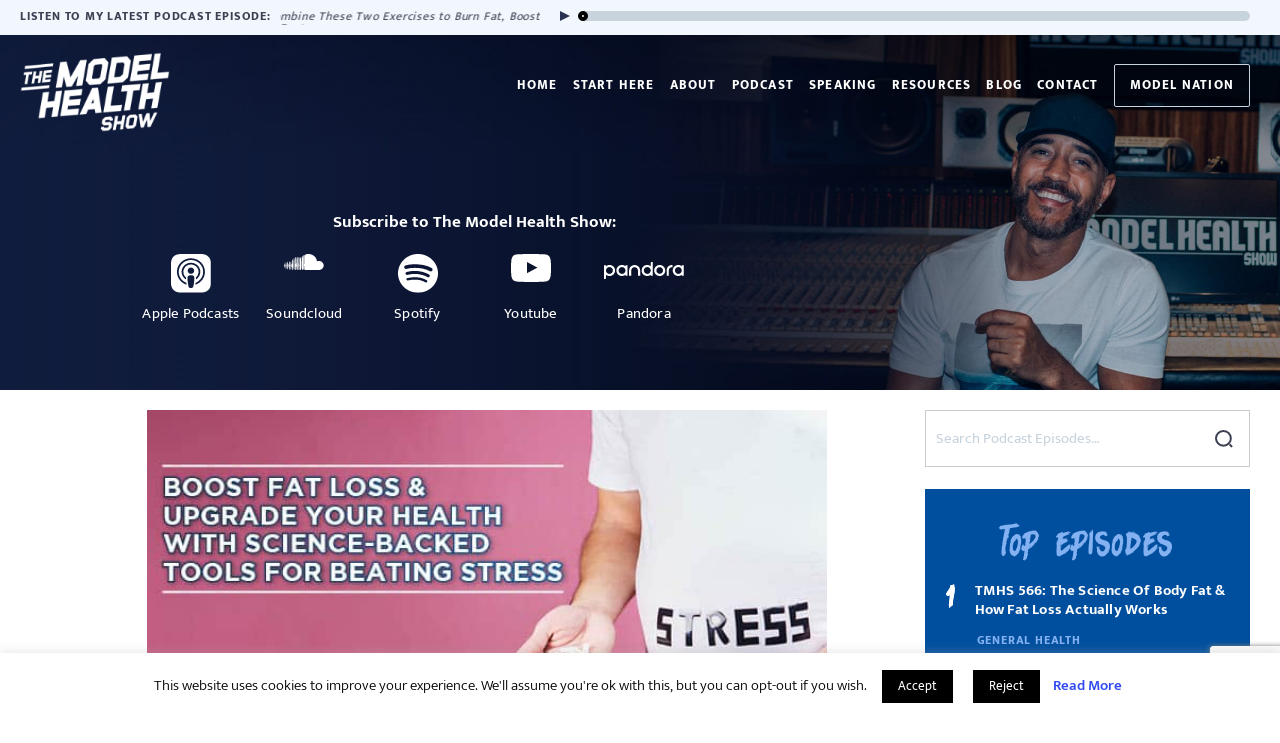

--- FILE ---
content_type: text/html; charset=UTF-8
request_url: https://themodelhealthshow.com/fatloss-stress/
body_size: 65685
content:
<!doctype html><html lang="en-US"><head><meta name='impact-site-verification' value='-1760790389'><meta name="viewport" content="width=device-width, initial-scale=1" /><link rel="profile" href="https://gmpg.org/xfn/11" /><meta name='robots' content='index, follow, max-image-preview:large, max-snippet:-1, max-video-preview:-1' />  <script data-cfasync="false" data-pagespeed-no-defer>var gtm4wp_datalayer_name = "dataLayer";
	var dataLayer = dataLayer || [];</script> <title>TMHS 738: Boost Fat Loss &#038; Upgrade Your Health With Science-Backed Tools For Beating Stress - The Model Health Show</title><link rel="stylesheet" href="https://fonts.googleapis.com/css?family=Mukta%3A400%2C700%2C800%7CRoboto%20Mono%3A300%2C300italic%2C400%2C400italic%2C500%2C500italic%2C600%2C600italic%2C700%2C700italic%7CRoboto%3A300%2C400italic%2C600italic%2C700italic%2C400%2C600%2C700&display=swap" /><link rel="stylesheet" href="https://d1f13hmuk6zd1o.cloudfront.net/wp-content/cache/min/1/17af831718de0eed8a6e9a27d95ee096.css" data-minify="1" /><meta name="description" content="To become the very best version of yourself, you&#039;ll need to maximize your two more important assets: your body and your mind! Through The Model Health Show ..." /><link rel="canonical" href="https://themodelhealthshow.com/fatloss-stress/" /><meta property="og:locale" content="en_US" /><meta property="og:type" content="article" /><meta property="og:title" content="TMHS 738: Boost Fat Loss &#038; Upgrade Your Health With Science-Backed Tools For Beating Stress - The Model Health Show" /><meta property="og:description" content="To become the very best version of yourself, you&#039;ll need to maximize your two more important assets: your body and your mind! Through The Model Health Show ..." /><meta property="og:url" content="https://themodelhealthshow.com/fatloss-stress/" /><meta property="og:site_name" content="The Model Health Show" /><meta property="article:publisher" content="https://www.facebook.com/TheModelHealthShow" /><meta property="article:modified_time" content="2024-01-11T14:43:00+00:00" /><meta property="og:image" content="https://d1f13hmuk6zd1o.cloudfront.net/wp-content/uploads/2023/11/TMHS_Episode738.jpg" /><meta property="og:image:width" content="640" /><meta property="og:image:height" content="340" /><meta property="og:image:type" content="image/jpeg" /><meta name="twitter:card" content="summary_large_image" /><meta name="twitter:site" content="@ShawnModel" /><meta name="twitter:label1" content="Est. reading time" /><meta name="twitter:data1" content="8 minutes" /> <script type="application/ld+json" class="yoast-schema-graph">{"@context":"https://schema.org","@graph":[{"@type":"WebPage","@id":"https://themodelhealthshow.com/fatloss-stress/","url":"https://themodelhealthshow.com/fatloss-stress/","name":"TMHS 738: Boost Fat Loss &#038; Upgrade Your Health With Science-Backed Tools For Beating Stress - The Model Health Show","isPartOf":{"@id":"https://themodelhealthshow.com/#website"},"primaryImageOfPage":{"@id":"https://themodelhealthshow.com/fatloss-stress/#primaryimage"},"image":{"@id":"https://themodelhealthshow.com/fatloss-stress/#primaryimage"},"thumbnailUrl":"https://d1f13hmuk6zd1o.cloudfront.net/wp-content/uploads/2023/11/TMHS_Episode738.jpg","datePublished":"2023-11-13T03:00:06+00:00","dateModified":"2024-01-11T14:43:00+00:00","description":"To become the very best version of yourself, you'll need to maximize your two more important assets: your body and your mind! Through The Model Health Show ...","breadcrumb":{"@id":"https://themodelhealthshow.com/fatloss-stress/#breadcrumb"},"inLanguage":"en-US","potentialAction":[{"@type":"ReadAction","target":["https://themodelhealthshow.com/fatloss-stress/"]}]},{"@type":"ImageObject","inLanguage":"en-US","@id":"https://themodelhealthshow.com/fatloss-stress/#primaryimage","url":"https://d1f13hmuk6zd1o.cloudfront.net/wp-content/uploads/2023/11/TMHS_Episode738.jpg","contentUrl":"https://d1f13hmuk6zd1o.cloudfront.net/wp-content/uploads/2023/11/TMHS_Episode738.jpg","width":640,"height":340},{"@type":"BreadcrumbList","@id":"https://themodelhealthshow.com/fatloss-stress/#breadcrumb","itemListElement":[{"@type":"ListItem","position":1,"name":"Home","item":"https://themodelhealthshow.com/"},{"@type":"ListItem","position":2,"name":"Podcasts","item":"https://themodelhealthshow.com/podcasts/"},{"@type":"ListItem","position":3,"name":"TMHS 738: Boost Fat Loss &#038; Upgrade Your Health With Science-Backed Tools For Beating Stress"}]},{"@type":"WebSite","@id":"https://themodelhealthshow.com/#website","url":"https://themodelhealthshow.com/","name":"The Model Health Show","description":"","potentialAction":[{"@type":"SearchAction","target":{"@type":"EntryPoint","urlTemplate":"https://themodelhealthshow.com/?s={search_term_string}"},"query-input":{"@type":"PropertyValueSpecification","valueRequired":true,"valueName":"search_term_string"}}],"inLanguage":"en-US"}]}</script> <link rel='dns-prefetch' href='//www.google.com' /><link rel='dns-prefetch' href='//cdnjs.cloudflare.com' /><link rel='dns-prefetch' href='//unpkg.com' /><link rel='dns-prefetch' href='//fonts.googleapis.com' /><link rel='dns-prefetch' href='//maxcdn.bootstrapcdn.com' /><link rel='dns-prefetch' href='//connect.facebook.net' /><link rel='dns-prefetch' href='//load.sumo.com' /><link rel='dns-prefetch' href='//fonts.gstatic.com' /><link rel='dns-prefetch' href='//script.crazyegg.com' /><link rel='dns-prefetch' href='//d1f13hmuk6zd1o.cloudfront.net' /><link rel='dns-prefetch' href='//static.leadpages.net' /><link rel='dns-prefetch' href='//theshawnstevensonmodel.lpages.co' /><link rel='dns-prefetch' href='//js.center.io' /><link rel='dns-prefetch' href='//player.vimeo.com' /><link rel="alternate" type="application/rss+xml" title="The Model Health Show &raquo; Feed" href="https://themodelhealthshow.com/feed/" /><link rel="alternate" type="application/rss+xml" title="The Model Health Show &raquo; Comments Feed" href="https://themodelhealthshow.com/comments/feed/" /> <script id="wpp-js" src="https://d1f13hmuk6zd1o.cloudfront.net/wp-content/cache/busting/1/wp-content/plugins/wordpress-popular-posts/assets/js/wpp.min-7.3.6.js" data-sampling="0" data-sampling-rate="100" data-api-url="https://themodelhealthshow.com/wp-json/wordpress-popular-posts" data-post-id="20202" data-token="88eefb8a8a" data-lang="0" data-debug="0"></script> <style id='wp-img-auto-sizes-contain-inline-css'>img:is([sizes=auto i],[sizes^="auto," i]){contain-intrinsic-size:3000px 1500px}</style><style id='wp-emoji-styles-inline-css'>img.wp-smiley,img.emoji{display:inline!important;border:none!important;box-shadow:none!important;height:1em!important;width:1em!important;margin:0 0.07em!important;vertical-align:-0.1em!important;background:none!important;padding:0!important}</style><style id='wp-block-library-theme-inline-css'>.wp-block-audio :where(figcaption){color:#555;font-size:13px;text-align:center}.is-dark-theme .wp-block-audio :where(figcaption){color:#ffffffa6}.wp-block-audio{margin:0 0 1em}.wp-block-code{border:1px solid #ccc;border-radius:4px;font-family:Menlo,Consolas,monaco,monospace;padding:.8em 1em}.wp-block-embed :where(figcaption){color:#555;font-size:13px;text-align:center}.is-dark-theme .wp-block-embed :where(figcaption){color:#ffffffa6}.wp-block-embed{margin:0 0 1em}.blocks-gallery-caption{color:#555;font-size:13px;text-align:center}.is-dark-theme .blocks-gallery-caption{color:#ffffffa6}:root :where(.wp-block-image figcaption){color:#555;font-size:13px;text-align:center}.is-dark-theme :root :where(.wp-block-image figcaption){color:#ffffffa6}.wp-block-image{margin:0 0 1em}.wp-block-pullquote{border-bottom:4px solid;border-top:4px solid;color:currentColor;margin-bottom:1.75em}.wp-block-pullquote :where(cite),.wp-block-pullquote :where(footer),.wp-block-pullquote__citation{color:currentColor;font-size:.8125em;font-style:normal;text-transform:uppercase}.wp-block-quote{border-left:.25em solid;margin:0 0 1.75em;padding-left:1em}.wp-block-quote cite,.wp-block-quote footer{color:currentColor;font-size:.8125em;font-style:normal;position:relative}.wp-block-quote:where(.has-text-align-right){border-left:none;border-right:.25em solid;padding-left:0;padding-right:1em}.wp-block-quote:where(.has-text-align-center){border:none;padding-left:0}.wp-block-quote.is-large,.wp-block-quote.is-style-large,.wp-block-quote:where(.is-style-plain){border:none}.wp-block-search .wp-block-search__label{font-weight:700}.wp-block-search__button{border:1px solid #ccc;padding:.375em .625em}:where(.wp-block-group.has-background){padding:1.25em 2.375em}.wp-block-separator.has-css-opacity{opacity:.4}.wp-block-separator{border:none;border-bottom:2px solid;margin-left:auto;margin-right:auto}.wp-block-separator.has-alpha-channel-opacity{opacity:1}.wp-block-separator:not(.is-style-wide):not(.is-style-dots){width:100px}.wp-block-separator.has-background:not(.is-style-dots){border-bottom:none;height:1px}.wp-block-separator.has-background:not(.is-style-wide):not(.is-style-dots){height:2px}.wp-block-table{margin:0 0 1em}.wp-block-table td,.wp-block-table th{word-break:normal}.wp-block-table :where(figcaption){color:#555;font-size:13px;text-align:center}.is-dark-theme .wp-block-table :where(figcaption){color:#ffffffa6}.wp-block-video :where(figcaption){color:#555;font-size:13px;text-align:center}.is-dark-theme .wp-block-video :where(figcaption){color:#ffffffa6}.wp-block-video{margin:0 0 1em}:root :where(.wp-block-template-part.has-background){margin-bottom:0;margin-top:0;padding:1.25em 2.375em}</style><style id='classic-theme-styles-inline-css'>
/*! This file is auto-generated */
.wp-block-button__link{color:#fff;background-color:#32373c;border-radius:9999px;box-shadow:none;text-decoration:none;padding:calc(.667em + 2px) calc(1.333em + 2px);font-size:1.125em}.wp-block-file__button{background:#32373c;color:#fff;text-decoration:none}</style><style id='safe-svg-svg-icon-style-inline-css'>.safe-svg-cover{text-align:center}.safe-svg-cover .safe-svg-inside{display:inline-block;max-width:100%}.safe-svg-cover svg{fill:currentColor;height:100%;max-height:100%;max-width:100%;width:100%}</style><style id='global-styles-inline-css'>:root{--wp--preset--aspect-ratio--square:1;--wp--preset--aspect-ratio--4-3:4/3;--wp--preset--aspect-ratio--3-4:3/4;--wp--preset--aspect-ratio--3-2:3/2;--wp--preset--aspect-ratio--2-3:2/3;--wp--preset--aspect-ratio--16-9:16/9;--wp--preset--aspect-ratio--9-16:9/16;--wp--preset--color--black:#000;--wp--preset--color--cyan-bluish-gray:#abb8c3;--wp--preset--color--white:#FFF;--wp--preset--color--pale-pink:#f78da7;--wp--preset--color--vivid-red:#cf2e2e;--wp--preset--color--luminous-vivid-orange:#ff6900;--wp--preset--color--luminous-vivid-amber:#fcb900;--wp--preset--color--light-green-cyan:#7bdcb5;--wp--preset--color--vivid-green-cyan:#00d084;--wp--preset--color--pale-cyan-blue:#8ed1fc;--wp--preset--color--vivid-cyan-blue:#0693e3;--wp--preset--color--vivid-purple:#9b51e0;--wp--preset--color--primary:#0073a8;--wp--preset--color--secondary:#005075;--wp--preset--color--dark-gray:#111;--wp--preset--color--light-gray:#767676;--wp--preset--gradient--vivid-cyan-blue-to-vivid-purple:linear-gradient(135deg,rgb(6,147,227) 0%,rgb(155,81,224) 100%);--wp--preset--gradient--light-green-cyan-to-vivid-green-cyan:linear-gradient(135deg,rgb(122,220,180) 0%,rgb(0,208,130) 100%);--wp--preset--gradient--luminous-vivid-amber-to-luminous-vivid-orange:linear-gradient(135deg,rgb(252,185,0) 0%,rgb(255,105,0) 100%);--wp--preset--gradient--luminous-vivid-orange-to-vivid-red:linear-gradient(135deg,rgb(255,105,0) 0%,rgb(207,46,46) 100%);--wp--preset--gradient--very-light-gray-to-cyan-bluish-gray:linear-gradient(135deg,rgb(238,238,238) 0%,rgb(169,184,195) 100%);--wp--preset--gradient--cool-to-warm-spectrum:linear-gradient(135deg,rgb(74,234,220) 0%,rgb(151,120,209) 20%,rgb(207,42,186) 40%,rgb(238,44,130) 60%,rgb(251,105,98) 80%,rgb(254,248,76) 100%);--wp--preset--gradient--blush-light-purple:linear-gradient(135deg,rgb(255,206,236) 0%,rgb(152,150,240) 100%);--wp--preset--gradient--blush-bordeaux:linear-gradient(135deg,rgb(254,205,165) 0%,rgb(254,45,45) 50%,rgb(107,0,62) 100%);--wp--preset--gradient--luminous-dusk:linear-gradient(135deg,rgb(255,203,112) 0%,rgb(199,81,192) 50%,rgb(65,88,208) 100%);--wp--preset--gradient--pale-ocean:linear-gradient(135deg,rgb(255,245,203) 0%,rgb(182,227,212) 50%,rgb(51,167,181) 100%);--wp--preset--gradient--electric-grass:linear-gradient(135deg,rgb(202,248,128) 0%,rgb(113,206,126) 100%);--wp--preset--gradient--midnight:linear-gradient(135deg,rgb(2,3,129) 0%,rgb(40,116,252) 100%);--wp--preset--font-size--small:19.5px;--wp--preset--font-size--medium:20px;--wp--preset--font-size--large:36.5px;--wp--preset--font-size--x-large:42px;--wp--preset--font-size--normal:22px;--wp--preset--font-size--huge:49.5px;--wp--preset--spacing--20:.44rem;--wp--preset--spacing--30:.67rem;--wp--preset--spacing--40:1rem;--wp--preset--spacing--50:1.5rem;--wp--preset--spacing--60:2.25rem;--wp--preset--spacing--70:3.38rem;--wp--preset--spacing--80:5.06rem;--wp--preset--shadow--natural:6px 6px 9px rgba(0,0,0,.2);--wp--preset--shadow--deep:12px 12px 50px rgba(0,0,0,.4);--wp--preset--shadow--sharp:6px 6px 0 rgba(0,0,0,.2);--wp--preset--shadow--outlined:6px 6px 0 -3px rgb(255,255,255),6px 6px rgb(0,0,0);--wp--preset--shadow--crisp:6px 6px 0 rgb(0,0,0)}:where(.is-layout-flex){gap:.5em}:where(.is-layout-grid){gap:.5em}body .is-layout-flex{display:flex}.is-layout-flex{flex-wrap:wrap;align-items:center}.is-layout-flex>:is(*,div){margin:0}body .is-layout-grid{display:grid}.is-layout-grid>:is(*,div){margin:0}:where(.wp-block-columns.is-layout-flex){gap:2em}:where(.wp-block-columns.is-layout-grid){gap:2em}:where(.wp-block-post-template.is-layout-flex){gap:1.25em}:where(.wp-block-post-template.is-layout-grid){gap:1.25em}.has-black-color{color:var(--wp--preset--color--black)!important}.has-cyan-bluish-gray-color{color:var(--wp--preset--color--cyan-bluish-gray)!important}.has-white-color{color:var(--wp--preset--color--white)!important}.has-pale-pink-color{color:var(--wp--preset--color--pale-pink)!important}.has-vivid-red-color{color:var(--wp--preset--color--vivid-red)!important}.has-luminous-vivid-orange-color{color:var(--wp--preset--color--luminous-vivid-orange)!important}.has-luminous-vivid-amber-color{color:var(--wp--preset--color--luminous-vivid-amber)!important}.has-light-green-cyan-color{color:var(--wp--preset--color--light-green-cyan)!important}.has-vivid-green-cyan-color{color:var(--wp--preset--color--vivid-green-cyan)!important}.has-pale-cyan-blue-color{color:var(--wp--preset--color--pale-cyan-blue)!important}.has-vivid-cyan-blue-color{color:var(--wp--preset--color--vivid-cyan-blue)!important}.has-vivid-purple-color{color:var(--wp--preset--color--vivid-purple)!important}.has-black-background-color{background-color:var(--wp--preset--color--black)!important}.has-cyan-bluish-gray-background-color{background-color:var(--wp--preset--color--cyan-bluish-gray)!important}.has-white-background-color{background-color:var(--wp--preset--color--white)!important}.has-pale-pink-background-color{background-color:var(--wp--preset--color--pale-pink)!important}.has-vivid-red-background-color{background-color:var(--wp--preset--color--vivid-red)!important}.has-luminous-vivid-orange-background-color{background-color:var(--wp--preset--color--luminous-vivid-orange)!important}.has-luminous-vivid-amber-background-color{background-color:var(--wp--preset--color--luminous-vivid-amber)!important}.has-light-green-cyan-background-color{background-color:var(--wp--preset--color--light-green-cyan)!important}.has-vivid-green-cyan-background-color{background-color:var(--wp--preset--color--vivid-green-cyan)!important}.has-pale-cyan-blue-background-color{background-color:var(--wp--preset--color--pale-cyan-blue)!important}.has-vivid-cyan-blue-background-color{background-color:var(--wp--preset--color--vivid-cyan-blue)!important}.has-vivid-purple-background-color{background-color:var(--wp--preset--color--vivid-purple)!important}.has-black-border-color{border-color:var(--wp--preset--color--black)!important}.has-cyan-bluish-gray-border-color{border-color:var(--wp--preset--color--cyan-bluish-gray)!important}.has-white-border-color{border-color:var(--wp--preset--color--white)!important}.has-pale-pink-border-color{border-color:var(--wp--preset--color--pale-pink)!important}.has-vivid-red-border-color{border-color:var(--wp--preset--color--vivid-red)!important}.has-luminous-vivid-orange-border-color{border-color:var(--wp--preset--color--luminous-vivid-orange)!important}.has-luminous-vivid-amber-border-color{border-color:var(--wp--preset--color--luminous-vivid-amber)!important}.has-light-green-cyan-border-color{border-color:var(--wp--preset--color--light-green-cyan)!important}.has-vivid-green-cyan-border-color{border-color:var(--wp--preset--color--vivid-green-cyan)!important}.has-pale-cyan-blue-border-color{border-color:var(--wp--preset--color--pale-cyan-blue)!important}.has-vivid-cyan-blue-border-color{border-color:var(--wp--preset--color--vivid-cyan-blue)!important}.has-vivid-purple-border-color{border-color:var(--wp--preset--color--vivid-purple)!important}.has-vivid-cyan-blue-to-vivid-purple-gradient-background{background:var(--wp--preset--gradient--vivid-cyan-blue-to-vivid-purple)!important}.has-light-green-cyan-to-vivid-green-cyan-gradient-background{background:var(--wp--preset--gradient--light-green-cyan-to-vivid-green-cyan)!important}.has-luminous-vivid-amber-to-luminous-vivid-orange-gradient-background{background:var(--wp--preset--gradient--luminous-vivid-amber-to-luminous-vivid-orange)!important}.has-luminous-vivid-orange-to-vivid-red-gradient-background{background:var(--wp--preset--gradient--luminous-vivid-orange-to-vivid-red)!important}.has-very-light-gray-to-cyan-bluish-gray-gradient-background{background:var(--wp--preset--gradient--very-light-gray-to-cyan-bluish-gray)!important}.has-cool-to-warm-spectrum-gradient-background{background:var(--wp--preset--gradient--cool-to-warm-spectrum)!important}.has-blush-light-purple-gradient-background{background:var(--wp--preset--gradient--blush-light-purple)!important}.has-blush-bordeaux-gradient-background{background:var(--wp--preset--gradient--blush-bordeaux)!important}.has-luminous-dusk-gradient-background{background:var(--wp--preset--gradient--luminous-dusk)!important}.has-pale-ocean-gradient-background{background:var(--wp--preset--gradient--pale-ocean)!important}.has-electric-grass-gradient-background{background:var(--wp--preset--gradient--electric-grass)!important}.has-midnight-gradient-background{background:var(--wp--preset--gradient--midnight)!important}.has-small-font-size{font-size:var(--wp--preset--font-size--small)!important}.has-medium-font-size{font-size:var(--wp--preset--font-size--medium)!important}.has-large-font-size{font-size:var(--wp--preset--font-size--large)!important}.has-x-large-font-size{font-size:var(--wp--preset--font-size--x-large)!important}:where(.wp-block-post-template.is-layout-flex){gap:1.25em}:where(.wp-block-post-template.is-layout-grid){gap:1.25em}:where(.wp-block-term-template.is-layout-flex){gap:1.25em}:where(.wp-block-term-template.is-layout-grid){gap:1.25em}:where(.wp-block-columns.is-layout-flex){gap:2em}:where(.wp-block-columns.is-layout-grid){gap:2em}:root :where(.wp-block-pullquote){font-size:1.5em;line-height:1.6}</style><link rel='stylesheet' id='slick-style-css' href='//cdnjs.cloudflare.com/ajax/libs/slick-carousel/1.5.8/slick-theme.min.css?ver=6.9' media='all' /><link rel='stylesheet' id='slick-style-default-css' href='//cdnjs.cloudflare.com/ajax/libs/slick-carousel/1.5.8/slick.min.css?ver=6.9' media='all' /><link rel='stylesheet' id='flick-style-css' href='//unpkg.com/flickity@2.2.1/dist/flickity.min.css?ver=6.9' media='all' /><link rel='stylesheet' id='twentynineteen-print-style-css' href='https://d1f13hmuk6zd1o.cloudfront.net/wp-content/cache/busting/1/wp-content/themes/twentynineteen/print-0.19.2.css' media='print' /> <script src="https://d1f13hmuk6zd1o.cloudfront.net/wp-content/cache/busting/1/wp-includes/js/jquery/jquery.min-3.7.1.js" id="jquery-core-js"></script> <script src="https://d1f13hmuk6zd1o.cloudfront.net/wp-content/cache/busting/1/wp-includes/js/jquery/jquery-migrate.min-3.4.1.js" id="jquery-migrate-js" defer></script> <script id="cookie-law-info-js-extra">var Cli_Data = {"nn_cookie_ids":[],"cookielist":[],"non_necessary_cookies":[],"ccpaEnabled":"","ccpaRegionBased":"","ccpaBarEnabled":"","strictlyEnabled":["necessary","obligatoire"],"ccpaType":"gdpr","js_blocking":"","custom_integration":"","triggerDomRefresh":"","secure_cookies":""};
var cli_cookiebar_settings = {"animate_speed_hide":"500","animate_speed_show":"500","background":"#FFF","border":"#b1a6a6c2","border_on":"","button_1_button_colour":"#000","button_1_button_hover":"#000000","button_1_link_colour":"#fff","button_1_as_button":"1","button_1_new_win":"","button_2_button_colour":"#333","button_2_button_hover":"#292929","button_2_link_colour":"#444","button_2_as_button":"","button_2_hidebar":"","button_3_button_colour":"#000","button_3_button_hover":"#000000","button_3_link_colour":"#fff","button_3_as_button":"1","button_3_new_win":"","button_4_button_colour":"#000","button_4_button_hover":"#000000","button_4_link_colour":"#fff","button_4_as_button":"1","button_7_button_colour":"#61a229","button_7_button_hover":"#4e8221","button_7_link_colour":"#fff","button_7_as_button":"1","button_7_new_win":"","font_family":"inherit","header_fix":"","notify_animate_hide":"1","notify_animate_show":"","notify_div_id":"#cookie-law-info-bar","notify_position_horizontal":"right","notify_position_vertical":"bottom","scroll_close":"","scroll_close_reload":"","accept_close_reload":"","reject_close_reload":"","showagain_tab":"","showagain_background":"#fff","showagain_border":"#000","showagain_div_id":"#cookie-law-info-again","showagain_x_position":"100px","text":"#000","show_once_yn":"","show_once":"10000","logging_on":"","as_popup":"","popup_overlay":"1","bar_heading_text":"","cookie_bar_as":"banner","popup_showagain_position":"bottom-right","widget_position":"left"};
var log_object = {"ajax_url":"https://themodelhealthshow.com/wp-admin/admin-ajax.php"};
//# sourceURL=cookie-law-info-js-extra</script> <script src="https://d1f13hmuk6zd1o.cloudfront.net/wp-content/cache/busting/1/wp-content/plugins/cookie-law-info/legacy/public/js/cookie-law-info-public-3.3.9.1.js" id="cookie-law-info-js" defer></script> <script src="https://d1f13hmuk6zd1o.cloudfront.net/wp-content/plugins/testimonial-rotator/js/jquery.cycletwo.js" id="cycletwo-js" defer></script> <script src="https://d1f13hmuk6zd1o.cloudfront.net/wp-content/plugins/testimonial-rotator/js/jquery.cycletwo.addons.js" id="cycletwo-addons-js" defer></script> <script src="https://d1f13hmuk6zd1o.cloudfront.net/wp-content/themes/twentynineteen-child/custom.js" id="custom-script-js" defer></script> <script src="//cdnjs.cloudflare.com/ajax/libs/slick-carousel/1.5.8/slick.min.js?ver=6.9" id="slick-script-js" defer></script> <script src="//unpkg.com/flickity@2.2.1/dist/flickity.pkgd.min.js?ver=6.9" id="flick-script-js" defer></script> <script src="https://cdnjs.cloudflare.com/ajax/libs/moment.js/2.10.3/moment.min.js?ver=6.9" id="date-picker-js" defer></script> <script src="https://d1f13hmuk6zd1o.cloudfront.net/wp-content/cache/busting/1/wp-content/themes/twentynineteen/js/priority-menu-20200129.js" id="twentynineteen-priority-menu-js" defer data-wp-strategy="defer"></script> <script></script><link rel="https://api.w.org/" href="https://themodelhealthshow.com/wp-json/" /><link rel="alternate" title="JSON" type="application/json" href="https://themodelhealthshow.com/wp-json/wp/v2/podcasts/20202" /><link rel="EditURI" type="application/rsd+xml" title="RSD" href="https://themodelhealthshow.com/xmlrpc.php?rsd" /><link rel='shortlink' href='https://themodelhealthshow.com/?p=20202' /> <script type="text/javascript">/* <![CDATA[ */ //<![CDATA[
  function external_links_in_new_windows_loop() {
    if (!document.links) {
      document.links = document.getElementsByTagName('a');
    }
    var change_link = false;
    var force = '';
    var ignore = '';

    for (var t=0; t<document.links.length; t++) {
      var all_links = document.links[t];
      change_link = false;
      
      if(document.links[t].hasAttribute('onClick') == false) {
        // forced if the address starts with http (or also https), but does not link to the current domain
        if(all_links.href.search(/^http/) != -1 && all_links.href.search('themodelhealthshow.com') == -1 && all_links.href.search(/^#/) == -1) {
          // console.log('Changed ' + all_links.href);
          change_link = true;
        }
          
        if(force != '' && all_links.href.search(force) != -1) {
          // forced
          // console.log('force ' + all_links.href);
          change_link = true;
        }
        
        if(ignore != '' && all_links.href.search(ignore) != -1) {
          // console.log('ignore ' + all_links.href);
          // ignored
          change_link = false;
        }

        if(change_link == true) {
          // console.log('Changed ' + all_links.href);
          document.links[t].setAttribute('onClick', 'javascript:window.open(\'' + all_links.href.replace(/'/g, '') + '\', \'_blank\', \'noopener\'); return false;');
          document.links[t].removeAttribute('target');
        }
      }
    }
  }
  
  // Load
  function external_links_in_new_windows_load(func)
  {  
    var oldonload = window.onload;
    if (typeof window.onload != 'function'){
      window.onload = func;
    } else {
      window.onload = function(){
        oldonload();
        func();
      }
    }
  }

  external_links_in_new_windows_load(external_links_in_new_windows_loop);
  //]]> /* ]]> */</script>   <script data-cfasync="false" data-pagespeed-no-defer>var dataLayer_content = {"pageTitle":"TMHS 738: Boost Fat Loss &#038; Upgrade Your Health With Science-Backed Tools For Beating Stress - The Model Health Show","pagePostType":"podcasts","pagePostType2":"single-podcasts","geoCountryCode":"(no geo data available)","geoCountryName":"(no geo data available)","geoRegionCode":"(no geo data available)","geoRegionName":"(no geo data available)","geoCity":"(no geo data available)","geoZipcode":"(no geo data available)","geoLatitude":"(no geo data available)","geoLongitude":"(no geo data available)","geoFullGeoData":{"success":false,"error":{"code":101,"type":"missing_access_key","info":"You have not supplied an API Access Key. [Required format: access_key=YOUR_ACCESS_KEY]"}}};
	dataLayer.push( dataLayer_content );</script> <script data-cfasync="false" data-pagespeed-no-defer>(function(w,d,s,l,i){w[l]=w[l]||[];w[l].push({'gtm.start':
new Date().getTime(),event:'gtm.js'});var f=d.getElementsByTagName(s)[0],
j=d.createElement(s),dl=l!='dataLayer'?'&l='+l:'';j.async=true;j.src=
'//www.googletagmanager.com/gtm.js?id='+i+dl;f.parentNode.insertBefore(j,f);
})(window,document,'script','dataLayer','GTM-PC26X4H');</script> <script src="https://my.hellobar.com/7d6d91d4e54197aabfeaae80d76dc6a90ba69aaa.js" type="text/javascript" charset="utf-8" async="async"></script> <style id="wpp-loading-animation-styles">@-webkit-keyframes bgslide{from{background-position-x:0}to{background-position-x:-200%}}@keyframes bgslide{from{background-position-x:0}to{background-position-x:-200%}}.wpp-widget-block-placeholder,.wpp-shortcode-placeholder{margin:0 auto;width:60px;height:3px;background:#dd3737;background:linear-gradient(90deg,#dd3737 0%,#571313 10%,#dd3737 100%);background-size:200% auto;border-radius:3px;-webkit-animation:bgslide 1s infinite linear;animation:bgslide 1s infinite linear}</style><meta name="generator" content="Elementor 3.34.0; features: additional_custom_breakpoints; settings: css_print_method-external, google_font-enabled, font_display-auto"> <script type="text/javascript" src="//script.crazyegg.com/pages/scripts/0029/1511.js" async="async"></script> <style>.e-con.e-parent:nth-of-type(n+4):not(.e-lazyloaded):not(.e-no-lazyload),.e-con.e-parent:nth-of-type(n+4):not(.e-lazyloaded):not(.e-no-lazyload) *{background-image:none!important}@media screen and (max-height:1024px){.e-con.e-parent:nth-of-type(n+3):not(.e-lazyloaded):not(.e-no-lazyload),.e-con.e-parent:nth-of-type(n+3):not(.e-lazyloaded):not(.e-no-lazyload) *{background-image:none!important}}@media screen and (max-height:640px){.e-con.e-parent:nth-of-type(n+2):not(.e-lazyloaded):not(.e-no-lazyload),.e-con.e-parent:nth-of-type(n+2):not(.e-lazyloaded):not(.e-no-lazyload) *{background-image:none!important}}</style><meta name="generator" content="Powered by WPBakery Page Builder - drag and drop page builder for WordPress."/>  <script>!function(f,b,e,v,n,t,s)
  {if(f.fbq)return;n=f.fbq=function(){n.callMethod?
  n.callMethod.apply(n,arguments):n.queue.push(arguments)};
  if(!f._fbq)f._fbq=n;n.push=n;n.loaded=!0;n.version='2.0';
  n.queue=[];t=b.createElement(e);t.async=!0;
  t.src=v;s=b.getElementsByTagName(e)[0];
  s.parentNode.insertBefore(t,s)}(window, document,'script',
  'https://connect.facebook.net/en_US/fbevents.js');
  fbq('init', '855588534610697');
  fbq('track', 'PageView');</script> <noscript><img height="1" width="1" style="display:none" src="https://www.facebook.com/tr?id=855588534610697&ev=PageView&noscript=1" /></noscript><link rel="icon" href="https://d1f13hmuk6zd1o.cloudfront.net/wp-content/uploads/2019/05/cropped-the-model-health-favicon-02-32x32.png" sizes="32x32" /><link rel="icon" href="https://d1f13hmuk6zd1o.cloudfront.net/wp-content/uploads/2019/05/cropped-the-model-health-favicon-02-192x192.png" sizes="192x192" /><link rel="apple-touch-icon" href="https://d1f13hmuk6zd1o.cloudfront.net/wp-content/uploads/2019/05/cropped-the-model-health-favicon-02-180x180.png" /><meta name="msapplication-TileImage" content="https://d1f13hmuk6zd1o.cloudfront.net/wp-content/uploads/2019/05/cropped-the-model-health-favicon-02-270x270.png" /><style id="wp-custom-css">@media screen and (min-width:768px){body .comment.depth-1,body .comment .children{padding-left:2rem}}body .gform_wrapper .gform_footer input#gform_submit_button_1{background-color:#304af0!important}body .gform_wrapper .gform_footer input#gform_submit_button_1:hover{background-color:#0e24ae!important}#mh-bg-video{position:absolute;top:0;left:0;right:0;max-width:unset!important;min-width:1592.89px;width:100vw;min-height:100vh;background-color:#000}.mh-bg-video-block{position:absolute;top:0;left:0;width:100%;height:100%}.mh-bg-video-col{position:absolute;width:100%;height:100%}div#speaking-header{position:relative;overflow:hidden}div.wpcf7-acceptance-missing,div.wpcf7-validation-errors{color:#ffd254;border:2px solid #ffd254}@media only screen and (min-width:1001px){.speaking-header-content{position:absolute;bottom:80px;right:0}}.sumome-react-wysiwyg-popup-radio div label{display:table-cell!important;clear:both}.sumome-react-wysiwyg-popup-radio label span{padding-right:150px;padding-left:20px!important}.sumome-react-wysiwyg-popup div input[type=text]{font-family:'Mukta',sans-serif!important}div span .sumome-react-wysiwyg-popup .sumome-react-wysiwyg-popup-button div div button:hover{background-color:#0e24ae!important;cursor:pointer}.sumome-react-wysiwyg-popup div div p{font-family:'Mukta',sans-serif!important;letter-spacing:2.2px!important}.sumome-react-wysiwyg-popup-button div button{font-family:'Mukta',sans-serif!important}.powered-by-sumo{display:none!important}.sumome-react-wysiwyg-popup-radio label input[type=radio]{height:50px;width:50px}.listbuilder-popup-scale div div input[type=text]{padding-left:35px!important}.landing-page-circle-popup .fa-play-circle:before{height:50px;width:50px;font-size:70px;background-color:#fff;border-radius:50%;color:#000}</style><noscript><style>.wpb_animate_when_almost_visible{opacity:1}</style></noscript><style id="yellow-pencil">#podcast-single-feed .wpb_wrapper .podcast-ayo{overflow-y:auto;overflow-x:auto;height:400px;border:solid 1px #e1e5e9;padding:20px}.podcast-ayo p span span span>span span{color:rgba(59,65,82,.8)}#podcast-single-feed .podcast-ayo p{word-wrap:break-word;color:rgba(59,65,82,.8);line-height:24px}#content .podcast-container .podcast-wrapper #podcast-single-feed .vc_column-inner .wpb_wrapper .podcast-ayo p{font-family:'Roboto Mono',monospace!important}@media (min-width:1001px){#podcast-single-feed .podcast-ayo p{font-size:14px}}</style><noscript><style id="rocket-lazyload-nojs-css">.rll-youtube-player,[data-lazy-src]{display:none!important}</style></noscript></head><body data-rsssl=1 class="wp-singular podcasts-template-default single single-podcasts postid-20202 wp-embed-responsive wp-theme-twentynineteen wp-child-theme-twentynineteen-child singular image-filters-enabled wpb-js-composer js-comp-ver-8.7.2 vc_responsive elementor-default elementor-kit-18338">
<div id="page" class="site"> <a class="skip-link screen-reader-text" href="#content">Skip to content</a><div class="player"><div class="player-title">Listen to my latest podcast episode:</div><div class="player-name"><p> TMHS 967: Combine These Two Exercises to Burn Fat, Boost Strength, &#038; Increase Your Longevity &#8211; With Michael Easter</p></div><div class="tmh-player-wrap"> <audio class="wp-audio-shortcode" id="audio-20202-1" preload="none" style="width: 100%;" controls="controls"><source type="audio/mpeg" src="https://traffic.megaphone.fm/TMMOO4147231784.mp3?_=1" /><a href="https://traffic.megaphone.fm/TMMOO4147231784.mp3">https://traffic.megaphone.fm/TMMOO4147231784.mp3</a></audio></div></div><header class="tmh-header site-header single-post-header" style=""><div class="menu-wrapper"> <a href="/"><img src="https://d1f13hmuk6zd1o.cloudfront.net/wp-content/uploads/2019/04/06-TheModelHealthShow-Logo-White-RGB-e1556680511138.png" srcset="https://d1f13hmuk6zd1o.cloudfront.net/wp-content/uploads/2019/04/06-TheModelHealthShow-Logo-White-RGB-e1556680511138.png 1x, https://d1f13hmuk6zd1o.cloudfront.net/wp-content/uploads/2019/05/06-TheModelHealthShow-Logo-White-RGB-e1556680576557.png 2x" /> </a><div class="site-branding-container"><div id="desktop-navigation"><div class="menu-navigation-menu-container"><ul id="menu-navigation-menu" class="menu"><li id="menu-item-7762" class="menu-item menu-item-type-post_type menu-item-object-page menu-item-home menu-item-7762"><a href="https://themodelhealthshow.com/">Home</a></li><li id="menu-item-7937" class="menu-item menu-item-type-post_type menu-item-object-page menu-item-7937"><a href="https://themodelhealthshow.com/start-here/">Start Here</a></li><li id="menu-item-7763" class="menu-item menu-item-type-post_type menu-item-object-page menu-item-7763"><a href="https://themodelhealthshow.com/about/">About</a></li><li id="menu-item-7765" class="menu-item menu-item-type-custom menu-item-object-custom menu-item-7765"><a href="/podcasts">Podcast</a></li><li id="menu-item-7938" class="menu-item menu-item-type-post_type menu-item-object-page menu-item-7938"><a href="https://themodelhealthshow.com/speaking/">Speaking</a></li><li id="menu-item-21390" class="menu-item menu-item-type-post_type menu-item-object-page menu-item-21390"><a href="https://themodelhealthshow.com/resources/">Resources</a></li><li id="menu-item-10168" class="menu-item menu-item-type-post_type menu-item-object-page current_page_parent menu-item-10168"><a href="https://themodelhealthshow.com/blog/">Blog</a></li><li id="menu-item-7940" class="menu-item menu-item-type-post_type menu-item-object-page menu-item-7940"><a href="https://themodelhealthshow.com/contact/">Contact</a></li><li id="menu-item-7941" class="menu-item menu-item-type-custom menu-item-object-custom menu-item-7941"><a target="_blank" href="https://www.facebook.com/groups/2393689010676188/"><span class="menu-btn">Model Nation</span></a></li></ul></div></div><div id="mobile-navigation"><div id="myNav" class="overlay"> <a href="javascript:void(0)" class="closebtn" onclick="closeNav()">&times;</a><ul class="overlay-content"><div class="menu-navigation-menu-container"><ul id="menu-navigation-menu-1" class="menu"><li class="menu-item menu-item-type-post_type menu-item-object-page menu-item-home menu-item-7762"><a href="https://themodelhealthshow.com/">Home</a></li><li class="menu-item menu-item-type-post_type menu-item-object-page menu-item-7937"><a href="https://themodelhealthshow.com/start-here/">Start Here</a></li><li class="menu-item menu-item-type-post_type menu-item-object-page menu-item-7763"><a href="https://themodelhealthshow.com/about/">About</a></li><li class="menu-item menu-item-type-custom menu-item-object-custom menu-item-7765"><a href="/podcasts">Podcast</a></li><li class="menu-item menu-item-type-post_type menu-item-object-page menu-item-7938"><a href="https://themodelhealthshow.com/speaking/">Speaking</a></li><li class="menu-item menu-item-type-post_type menu-item-object-page menu-item-21390"><a href="https://themodelhealthshow.com/resources/">Resources</a></li><li class="menu-item menu-item-type-post_type menu-item-object-page current_page_parent menu-item-10168"><a href="https://themodelhealthshow.com/blog/">Blog</a></li><li class="menu-item menu-item-type-post_type menu-item-object-page menu-item-7940"><a href="https://themodelhealthshow.com/contact/">Contact</a></li><li class="menu-item menu-item-type-custom menu-item-object-custom menu-item-7941"><a target="_blank" href="https://www.facebook.com/groups/2393689010676188/"><span class="menu-btn">Model Nation</span></a></li></ul></div></ul></div> <span style="color: #FFF;font-size:30px;cursor:pointer;width: 100%; text-align:left;" onclick="openNav()">&#9776;</span></div></div></div><div class="tmh-header-content"><h1></h1><p></p><div class="vc_row wpb_row vc_inner vc_row-fluid vc_row-o-equal-height vc_row-o-content-middle vc_row-flex subscribe-tmhs"><div class="wpb_column vc_column_container vc_col-sm-12"><div class="vc_column-inner"><div class="wpb_wrapper"><div class="wpb_text_column wpb_content_element subscribe-tmhs-title"><div class="wpb_wrapper"><p>Subscribe to The Model Health Show:</p></div></div><div class="vc_row wpb_row vc_inner vc_row-fluid subscribe-tmhs-channel"><div class="wpb_column vc_column_container vc_col-sm-4 vc_col-lg-2 vc_col-md-2 vc_col-xs-4 subscribe-tmhs-channel-url"> <a href="https://itunes.apple.com/us/podcast/the-model-health-show/id640246578" target="_blank"><div class="wpb_single_image wpb_content_element vc_align_center subscribe-tmhs-channel-image"><div class="vc_single_image-wrapper vc_box_border_grey"> <img src="https://d1f13hmuk6zd1o.cloudfront.net/wp-content/uploads/2019/03/model-health-podcast-subscribe-white-apple-podcasts.svg" class="vc_single_image-img attachment-full" alt="" height="45" width="46"></div></div><div class="wpb_text_column wpb_content_element subscribe-tmhs-channel-name"><div class="wpb_wrapper"><p>Apple Podcasts</p></div></div> </a></div><div class="wpb_column vc_column_container vc_col-sm-4 vc_col-lg-2 vc_col-md-2 vc_col-xs-4 subscribe-tmhs-channel-url"> <a href="https://soundcloud.com/themodelhealthshow" target="_blank"><div class="wpb_single_image wpb_content_element vc_align_center subscribe-tmhs-channel-image"><div class="vc_single_image-wrapper vc_box_border_grey"> <img src="https://d1f13hmuk6zd1o.cloudfront.net/wp-content/uploads/2019/03/model-health-podcast-subscribe-white-soundcloud.svg" class="vc_single_image-img attachment-full" alt=""></div></div><div class="wpb_text_column wpb_content_element subscribe-tmhs-channel-name"><div class="wpb_wrapper"><p>Soundcloud</p></div></div> </a></div><div class="wpb_column vc_column_container vc_col-sm-4 vc_col-lg-2 vc_col-md-2 vc_col-xs-4 subscribe-tmhs-channel-url"> <a href="https://open.spotify.com/show/6F3aCAq1L6k3eVqfaveMCp" target="_blank"><div class="wpb_single_image wpb_content_element vc_align_center subscribe-tmhs-channel-image"><div class="vc_single_image-wrapper vc_box_border_grey"> <img src="https://d1f13hmuk6zd1o.cloudfront.net/wp-content/uploads/2019/03/model-health-podcast-subscribe-white-spotify.svg" class="vc_single_image-img attachment-full" alt=""></div></div><div class="wpb_text_column wpb_content_element subscribe-tmhs-channel-name"><div class="wpb_wrapper"><p>Spotify</p></div></div> </a></div><div class="wpb_column vc_column_container vc_col-sm-4 vc_col-lg-2 vc_col-md-2 vc_col-xs-4 subscribe-tmhs-channel-url"> <a href="https://www.youtube.com/user/TheShawnModel" target="_blank"><div class="wpb_single_image wpb_content_element vc_align_center subscribe-tmhs-channel-image"><div class="vc_single_image-wrapper vc_box_border_grey"> <img src="https://d1f13hmuk6zd1o.cloudfront.net/wp-content/uploads/2019/03/model-health-podcast-subscribe-white-youtube.svg" class="vc_single_image-img attachment-full" alt=""></div></div><div class="wpb_text_column wpb_content_element subscribe-tmhs-channel-name"><div class="wpb_wrapper"><p>Youtube</p></div></div> </a></div><div class="wpb_column vc_column_container vc_col-sm-4 vc_col-lg-2 vc_col-md-2 vc_col-xs-4 subscribe-tmhs-channel-url"> <a href="https://pandora.app.link/IavGeQ6ceGb" target="_blank"><div class="wpb_single_image wpb_content_element vc_align_center subscribe-tmhs-channel-image"><div class="vc_single_image-wrapper vc_box_border_grey"> <img src="https://d1f13hmuk6zd1o.cloudfront.net/wp-content/uploads/2024/01/pandora_white.svg" class="vc_single_image-img attachment-full" alt="" style="min-width: 80px;margin: 8px 0 0 0;"></div></div><div class="wpb_text_column wpb_content_element subscribe-tmhs-channel-name"><div class="wpb_wrapper"><p>Pandora</p></div></div> </a></div></div></div></div></div></div></div></header><div id="content" class="site-content"> <a href="#" id="back-to-top" title="Back to top">&uarr;</a><div class="podcast-container"><div class="vc_row wpb_row vc_row-fluid podcast-wrapper"><div class="wpb_column vc_column_container vc_col-sm-1 vc_col-lg-1 vc_col-md-1 vc_hidden-sm vc_hidden-xs"><div class="vc_column-inner"><div class="wpb_wrapper"></div></div></div><div class="wpb_column vc_column_container vc_col-sm-12 vc_col-lg-7 vc_col-md-7 vc_col-xs-12" id="podcast-single-feed"><div class="vc_column-inner"><div class="wpb_wrapper"><div class="podcast-single-image"> <img fetchpriority="high" width="640" height="340" src="https://d1f13hmuk6zd1o.cloudfront.net/wp-content/uploads/2023/11/TMHS_Episode738.jpg" class="attachment-post-thumbnail size-post-thumbnail wp-post-image" alt="" decoding="async" srcset="https://d1f13hmuk6zd1o.cloudfront.net/wp-content/uploads/2023/11/TMHS_Episode738.jpg 640w, https://d1f13hmuk6zd1o.cloudfront.net/wp-content/uploads/2023/11/TMHS_Episode738-300x159.jpg 300w" sizes="(max-width: 640px) 100vw, 640px" /></div><div class="podcast-single-title"><h1>TMHS 738: Boost Fat Loss &#038; Upgrade Your Health With Science-Backed Tools For Beating Stress</h1></div><div class="podcast-single-categories"> <a href="https://themodelhealthshow.com/podcast-categories/nutrition/" rel="tag">Nutrition</a>, <a href="https://themodelhealthshow.com/podcast-categories/stress-management/" rel="tag">Stress Management</a>, <a href="https://themodelhealthshow.com/podcast-categories/general-health/" rel="tag">General Health</a></div><div class="wpb-content-wrapper"><div class="vc_row wpb_row vc_row-fluid"><div class="wpb_column vc_column_container vc_col-sm-12"><div class="vc_column-inner"><div class="wpb_wrapper"><div class="wpb_text_column wpb_content_element podcast-single-player" ><div class="wpb_wrapper"><div class="smart-track-player-container stp-color-293350-293350 spp-stp-desktop smart-track-player-dark" data-uid="cd2a9bdf"></div><div class="spp-shsp-form spp-shsp-form-cd2a9bdf"></div></div></div><div class="wpb_text_column wpb_content_element podcast-single-text" ><div class="wpb_wrapper"><p class="p1">Life’s stressors are a normal part of human existence. In fact, your body’s stress response system is a critical survival mechanism that allows you to respond in the event of a threat. And while we can never entirely eliminate stressors in our lives, we can improve the way we respond to stress.</p><p class="p1">On this episode of The Model Health Show, you’re going to learn powerful strategies on how to improve your body’s natural stress responses. This compilation episode features three world-leading experts on the topics of stress, adrenal health, and rewiring your brain. You’ll hear how habits like sleep, exercise, and nutrition can increase your resilience, and specific practices you can implement to optimally respond to stress.</p><p class="p1">Building your resilience to stressful circumstances is an impactful life skill we can all implement. This episode is bringing you powerful insights on how to decompress, heal, and become a healthier, happier version of yourself. So click play, listen in, and enjoy the show!</p></div></div><div class="wpb_text_column wpb_content_element podcast-single-episode" ><div class="wpb_wrapper"><h2>In this episode you&#8217;ll discover:</h2><ul><li class="li1">What hormetic stressors are.</li><li class="li1">The connection between stress, metabolic rate, and weight loss.</li><li class="li1">What safety signals are.</li><li class="li1">How our DNA responds to modern stressors.</li><li class="li1">Why sleep is a powerful tool for adrenal function.</li><li class="li1">Which nutrients are critical for restoring adrenal health.</li><li class="li1">How aligning with the circadian rhythm can heal your body.</li><li class="li1">The physical effects of stress on the body.</li><li class="li1">What adrenaline and epinephrine are.</li><li class="li1">The #1 practice to change the way you handle stress.</li><li class="li1">What the benefits of morning sunlight are.</li><li class="li1">Three habits you can implement to anchor your stress response system.</li><li class="li1">The biggest factor that dictates whether stress is good or bad for us.</li><li class="li1">Practical ways to raise your threshold for stress.</li><li class="li1">How mindfulness can improve your immunity, mental health, and stress resilience.</li><li class="li1">What it means to be the lion.</li><li class="li1">The power your words have over your body.</li><li class="li1">How mindfulness can help improve the stress response from trauma.</li></ul></div></div><div class="wpb_video_widget wpb_content_element vc_clearfix vc_video-aspect-ratio-169 vc_video-el-width-100 vc_video-align-left" ><div class="wpb_wrapper"><div class="wpb_video_wrapper"><iframe loading="lazy" title="Boost Fat Loss &amp; Upgrade Your Health By Beating Stress | Andrew Huberman &amp; More" width="500" height="281" src="about:blank" frameborder="0" allow="accelerometer; autoplay; clipboard-write; encrypted-media; gyroscope; picture-in-picture; web-share" allowfullscreen data-rocket-lazyload="fitvidscompatible" data-lazy-src="https://www.youtube.com/embed/3gSrMZIe5FM?feature=oembed"></iframe><noscript><iframe title="Boost Fat Loss &amp; Upgrade Your Health By Beating Stress | Andrew Huberman &amp; More" width="500" height="281" src="https://www.youtube.com/embed/3gSrMZIe5FM?feature=oembed" frameborder="0" allow="accelerometer; autoplay; clipboard-write; encrypted-media; gyroscope; picture-in-picture; web-share" allowfullscreen></iframe></noscript></div></div></div><div class="wpb_text_column wpb_content_element" ><div class="wpb_wrapper"><p><a href="https://themodelhealthshow.com/piquetea"><img loading="lazy" decoding="async" class="alignnone wp-image-19861 size-full" src="https://d1f13hmuk6zd1o.cloudfront.net/wp-content/uploads/2023/03/15OFF_PUER-TEA-BANNER.jpg" alt="" width="640" height="176" srcset="https://d1f13hmuk6zd1o.cloudfront.net/wp-content/uploads/2023/03/15OFF_PUER-TEA-BANNER.jpg 640w, https://d1f13hmuk6zd1o.cloudfront.net/wp-content/uploads/2023/03/15OFF_PUER-TEA-BANNER-300x83.jpg 300w" sizes="(max-width: 640px) 100vw, 640px" /></a></p><p><a href="https://themodelhealthshow.com/ettitude"><img loading="lazy" decoding="async" class="alignnone wp-image-19460 size-full" src="https://d1f13hmuk6zd1o.cloudfront.net/wp-content/uploads/2023/09/MODEL15_09-2023.jpg" alt="" width="970" height="250" /></a></p></div></div><div class="wpb_text_column wpb_content_element podcast-single-episode-mentions" ><div class="wpb_wrapper"><h2>Items mentioned in this episode include</h2><ul><li><span class="s4"><a href="https://eatsmartercookbook.com/"><span class="s2">EatSmarterCookbook.com</span></a></span></li><li class="li1"><span class="s1"><a href="https://themodelhealthshow.com/piquetea"><span class="s2">PiqueLife.com/shawn</span></a></span> &#8212; Get exclusive savings on bundles &amp; subscriptions!</li><li class="li1"><span class="s1"><a href="https://themodelhealthshow.com/ettitude"><span class="s2">Ettitude.com/model</span></a></span> &#8212; Use the coupon code <b>model15 </b>for 15% off organic bedding!</li><li class="li1"><span class="s1"><a href="https://themodelhealthshow.com/dr-izabella-wentz/"><span class="s2">Improve Your Adrenals &amp; Thyroid with Dr. Izabella Wentz – Episode 679</span></a></span></li><li class="li1"><span class="s1"><a href="https://themodelhealthshow.com/dr-andrew-huberman/"><span class="s2">Have More Energy &amp; Sleep Better with Dr. Andrew Huberman – Episode 523</span></a></span></li><li class="li1"><span class="s1"><a href="https://themodelhealthshow.com/dr-elissa-epel/"><span class="s2">The Stress Prescription with Dr. Elissa Epel – Episode 647</span></a></span></li><li class="li1"><span class="s1"><a href="https://www.amazon.com/Adrenal-Transformation-Protocol-Symptoms-Surviving-ebook/dp/B0B6Z8G957"><span class="s2">Adrenal Transformation Protocol by Dr. Izabella Wentz </span></a></span></li><li class="li1"><span class="s1"><a href="https://www.amazon.com/Stress-Prescription-Seven-Days-More-ebook/dp/B09WMBSPLT"><span class="s2">The Stress Prescription by Dr. Elissa Epel </span></a></span></li><li class="li1"><span class="s1"><a href="https://www.amazon.com/Telomere-Effect-Revolutionary-Approach-Healthier/dp/1455587974/"><span class="s2">The Telomere Effect by Drs. Elizabeth Blackburn &amp; Elissa Epel</span></a></span></li></ul></div></div><div class="wpb_text_column wpb_content_element" ><div class="wpb_wrapper"><p>Thank you so much for checking out this episode of <em>The Model Health Show</em>. If you haven’t done so already, please take a minute and leave a quick rating and review of the show on Apple Podcast by clicking on the link below. It will help us to keep delivering life-changing information for you every week!</p></div></div></div></div></div></div></div><h3 class="podcast-single-transcript-title">Transcript:</h3><div class="podcast-ayo"><p><span style="font-size:12pt;font-variant:normal"><span style="font-family:Mukta,sans-serif"><span style="color:#014e9e"><span style="font-weight:700"><span style="font-style:normal"><span style="text-decoration:none">You are now listening to The Model Health Show with Shawn Stevenson. For more,</span></span></span></span></span></span></p><p style="line-height:0.9599999999999999;text-align:justify"><span style="font-size:12pt;font-variant:normal"><span style="font-family:Mukta,sans-serif"><span style="color:#014e9e"><span style="font-weight:700"><span style="font-style:normal"><span style="text-decoration:none">visit themodelhealthshow.com.</span></span></span></span></span></span></p><p>&nbsp;</p><p style="line-height:1.2"><span style="font-size:12pt;font-variant:normal"><span style="font-family:Mukta,sans-serif"><span style="color:#ed7d31"><span style="font-weight:700"><span style="font-style:normal"><span style="text-decoration:none">SHAWN STEVENSON:</span></span></span></span></span></span><span style="font-size:12pt;font-variant:normal"><span style="font-family:Mukta,sans-serif"><span style="color:#ed7d31"><span style="font-weight:400"><span style="font-style:normal"><span style="text-decoration:none"> </span></span></span></span></span></span><span style="font-size:12pt;font-variant:normal"><span style="font-family:Mukta,sans-serif"><span style="color:#000000"><span style="font-weight:400"><span style="font-style:normal"><span style="text-decoration:none">Welcome to The Model Health Show. This is nutritionist and best selling author Shawn Stevenson. And on this episode, we&#039;re gonna be diving into the world of stress. The data is clear, we can stress our way into weight gain, we can stress our way into disruptive sleep quality, we can stress our way into all manner of craziness and dysfunction, but stress should not be a dirty &#039;s&#039; word. Stress is not all bad. In fact, if we utilize stress in an appropriate way, it can make us stronger, you&#039;ve probably heard the old sentiment, what doesn&#039;t kill me makes me stronger. Well, when it comes to stress, that definitely holds true. As human beings, we have highly evolved systems that help us to manage and modulate stress, and mini stressors are known as hormetic stressors, there&#039;s a process of hormesis that can, yes, break us down a little bit, but we don&#039;t just recover from them, we get a little bit better when we create conditions to adapt and to heal from said stressors.</span></span></span></span></span></span></p><p style="line-height:1.2"><span style="font-size:12pt;font-variant:normal"><span style="font-family:Mukta,sans-serif"><span style="color:#000000"><span style="font-weight:400"><span style="font-style:normal"><span style="text-decoration:none">&nbsp;</span></span></span></span></span></span></p><p style="line-height:1.2"><span style="font-size:12pt;font-variant:normal"><span style="font-family:Mukta,sans-serif"><span style="color:#ed7d31"><span style="font-weight:700"><span style="font-style:normal"><span style="text-decoration:none">SHAWN STEVENSON:</span></span></span></span></span></span><span style="font-size:12pt;font-variant:normal"><span style="font-family:Mukta,sans-serif"><span style="color:#ed7d31"><span style="font-weight:400"><span style="font-style:normal"><span style="text-decoration:none"> </span></span></span></span></span></span><span style="font-size:12pt;font-variant:normal"><span style="font-family:Mukta,sans-serif"><span style="color:#000000"><span style="font-weight:400"><span style="font-style:normal"><span style="text-decoration:none">Today, we have a lot of stressors, we have a lot of different stress inputs that add to our overall stress load, we can have food stress, we can have relationship stress, we can have work stress, we can have psychological stress, we can have emotional stress, we can have stress in our relationships, the list goes on and on, all these things create our overall unique stress load, and the mission, rather than trying to run away, jump on a plane and go to fantasy island. &ldquo;A plane! A plane!&rdquo; And try to run from all this stuff, we need to make healing from stress a habit, we need to make decompression a habit. And that&#039;s what this episode is all about. We&#039;re not just gonna be talking about the science around stress, we&#039;re gonna be talking more so about how to decompress, how to heal from stress, and how to more effectively manage the stress in our lives. And I&#039;ve got three world leading experts on this subject matter for you to give you all of the tips, tools and insights.</span></span></span></span></span></span></p><p style="line-height:1.2"><span style="font-size:12pt;font-variant:normal"><span style="font-family:Mukta,sans-serif"><span style="color:#000000"><span style="font-weight:400"><span style="font-style:normal"><span style="text-decoration:none">&nbsp;</span></span></span></span></span></span></p><p style="line-height:1.2"><span style="font-size:12pt;font-variant:normal"><span style="font-family:Mukta,sans-serif"><span style="color:#ed7d31"><span style="font-weight:700"><span style="font-style:normal"><span style="text-decoration:none">SHAWN STEVENSON:</span></span></span></span></span></span><span style="font-size:12pt;font-variant:normal"><span style="font-family:Mukta,sans-serif"><span style="color:#ed7d31"><span style="font-weight:400"><span style="font-style:normal"><span style="text-decoration:none"> </span></span></span></span></span></span><span style="font-size:12pt;font-variant:normal"><span style="font-family:Mukta,sans-serif"><span style="color:#000000"><span style="font-weight:400"><span style="font-style:normal"><span style="text-decoration:none">Now, before we get to our first expert, if there was one beverage that is most correlated with reducing stress, it&#039;s tea. Now, the only tea that I knew about growing up was sweet tea. Alright, my grandmother would make sweet tea or I would go to different restaurants and order the sweet tea, matter of fact, when Lipton Brisk hit the scene, so this is sweet tea that was in bottles that you could buy from the vending machine, it was so full of sugar that it had this frosted appearance, it was like frosted tea. I&#039;m not talking about that abomination of tea. I&#039;m talking about the storied traditional teas that have been utilized for thousands of years to support human health. Now, one of the most well-known and well-researched teas that help to manage and reduce stress is green tea, green tea contains a unique amino acid called L-theanine, this is one of the rare nutrients that&#039;s able to cross the blood-brain barrier with relative ease and impact the activity of a neurotransmitter called GABA, which helps to reduce anxiety and makes us to feel more centered and relaxed.</span></span></span></span></span></span></p><p style="line-height:1.2"><span style="font-size:12pt;font-variant:normal"><span style="font-family:Mukta,sans-serif"><span style="color:#000000"><span style="font-weight:400"><span style="font-style:normal"><span style="text-decoration:none">&nbsp;</span></span></span></span></span></span></p><p style="line-height:1.2"><span style="font-size:12pt;font-variant:normal"><span style="font-family:Mukta,sans-serif"><span style="color:#ed7d31"><span style="font-weight:700"><span style="font-style:normal"><span style="text-decoration:none">SHAWN STEVENSON:</span></span></span></span></span></span><span style="font-size:12pt;font-variant:normal"><span style="font-family:Mukta,sans-serif"><span style="color:#ed7d31"><span style="font-weight:400"><span style="font-style:normal"><span style="text-decoration:none"> </span></span></span></span></span></span><span style="font-size:12pt;font-variant:normal"><span style="font-family:Mukta,sans-serif"><span style="color:#000000"><span style="font-weight:400"><span style="font-style:normal"><span style="text-decoration:none">Now, some teas like green tea might have a small amount of caffeine, but because of L-theanine, not only does it not have that stimulating effect, it actually helps to reduce and calm the nervous system, it&#039;s really a cool combination that&#039;s found naturally in green tea. Another way that L-theanine works to improve our focus specifically, which lack of focus can lead to more stress as well, if we&#039;re not able to focus on the things that we need to get done and just get overwhelmed, but a peer-reviewed study published in the journal, Brain Topography, found that L-theanine intake increases the frequency of our alpha brain waves indicating reduced stress, enhanced focus and even increases creativity. Now, this is the most important distinction about this conversation when talking about green tea, not all green tea is created equal, not in the slightest, quality matters immensely here more than ever, because not a lot of folks realize that even some organic teas are contaminated with heavy metals and microplastics, we wanna make sure that we&#039;re getting teas from the best source possible, and the green tea that I drink is a Matcha green tea, that&#039;s actually shaded 35% longer for extra L-theanine.</span></span></span></span></span></span></p><p style="line-height:1.2"><span style="font-size:12pt;font-variant:normal"><span style="font-family:Mukta,sans-serif"><span style="color:#000000"><span style="font-weight:400"><span style="font-style:normal"><span style="text-decoration:none">&nbsp;</span></span></span></span></span></span></p><p style="line-height:1.2"><span style="font-size:12pt;font-variant:normal"><span style="font-family:Mukta,sans-serif"><span style="color:#ed7d31"><span style="font-weight:700"><span style="font-style:normal"><span style="text-decoration:none">SHAWN STEVENSON:</span></span></span></span></span></span><span style="font-size:12pt;font-variant:normal"><span style="font-family:Mukta,sans-serif"><span style="color:#ed7d31"><span style="font-weight:400"><span style="font-style:normal"><span style="text-decoration:none"> </span></span></span></span></span></span><span style="font-size:12pt;font-variant:normal"><span style="font-family:Mukta,sans-serif"><span style="color:#000000"><span style="font-weight:400"><span style="font-style:normal"><span style="text-decoration:none">It&#039;s the first quadruple toxin screened Matcha, and there&#039;s no preservatives, sugar, artificial flavors, none of that stuff, just the highest quality Matcha green tea in the world from Pique Life. Go to piquelife.com/shawn, that&#039;s P-I-Q-U-E-L-I-F-E.com/S-H-A-W-N. And you&#039;re gonna get access to some of their incredible bonuses for their different bundles, like free shipping, and also an exclusive 90-day risk-free guarantee, if you don&#039;t love their Matcha green tea or any of the products from Pique Life, you can send them back for a full refund. So they&#039;re really standing behind their tea quality, they go above and beyond, and highly recommend checking them out. It&#039;s piquelife.com/shawn, that&#039;s P-I Q-U-E-L-I-F-E.com/S-H-A-W-N. And on that note, let&#039;s get to the Apple Podcast review of the week.</span></span></span></span></span></span></p><p style="line-height:1.2"><span style="font-size:12pt;font-variant:normal"><span style="font-family:Mukta,sans-serif"><span style="color:#000000"><span style="font-weight:400"><span style="font-style:normal"><span style="text-decoration:none">&nbsp;</span></span></span></span></span></span></p><p style="line-height:1.2"><span style="font-size:12pt;font-variant:normal"><span style="font-family:Mukta,sans-serif"><span style="color:#2f5496"><span style="font-weight:700"><span style="font-style:normal"><span style="text-decoration:none">ITUNES REVIEW:</span></span></span></span></span></span><span style="font-size:12pt;font-variant:normal"><span style="font-family:Mukta,sans-serif"><span style="color:#404040"><span style="font-weight:400"><span style="font-style:normal"><span style="text-decoration:none"> </span></span></span></span></span></span><span style="font-size:12pt;font-variant:normal"><span style="font-family:Mukta,sans-serif"><span style="color:#000000"><span style="font-weight:400"><span style="font-style:normal"><span style="text-decoration:none">Another five-star review titled &ldquo;Real Fun and Packed With Value&rdquo; by Joe Bain. I found Shawn in 2016 when I bought his epic book, Sleep Smarter, in both book and podcast. He has an uncanny ability to give nuggets of valuable health wisdom while also having fun, keeping it light and above all, reminding people they don&#039;t have to be perfect to be healthy.</span></span></span></span></span></span></p><p style="line-height:1.2"><span style="font-size:12pt;font-variant:normal"><span style="font-family:Mukta,sans-serif"><span style="color:#000000"><span style="font-weight:400"><span style="font-style:normal"><span style="text-decoration:none">&nbsp;</span></span></span></span></span></span></p><p style="line-height:1.2"><span style="font-size:12pt;font-variant:normal"><span style="font-family:Mukta,sans-serif"><span style="color:#ed7d31"><span style="font-weight:700"><span style="font-style:normal"><span style="text-decoration:none">SHAWN STEVENSON:</span></span></span></span></span></span><span style="font-size:12pt;font-variant:normal"><span style="font-family:Mukta,sans-serif"><span style="color:#ed7d31"><span style="font-weight:400"><span style="font-style:normal"><span style="text-decoration:none"> </span></span></span></span></span></span><span style="font-size:12pt;font-variant:normal"><span style="font-family:Mukta,sans-serif"><span style="color:#000000"><span style="font-weight:400"><span style="font-style:normal"><span style="text-decoration:none">Amazing, I love this so much. Thank you so much for sharing your voice over on Apple Podcast, I really do appreciate that, and if you&#039;re yet to do so, please pop over to Apple Podcast and leave a review for The Model Health Show, and now let&#039;s get into this special compilation to help make healing a habit, to make stress, decompression and adaptation a daily habit. We&#039;ve got a compilation of three world leading experts in powerful conversations, up first, you&#039;re gonna hear from Dr. Izabella Wentz. Dr. Wentz is a New York Times best selling author, and she&#039;s actually a Pharm.D. She started off in the pharmaceutical industry, and when she began to have different struggles with her own health and also not really seeing patients getting well, she began to really take it upon herself to get educated at a different level and not only help to heal her own health challenges going through medical school and all those stressors of working day-to-day in the field of medicine can be incredibly stressful and was breaking her down. Not only did she find a way to transform her own health, but she&#039;s also been able to help and support millions of other people with her work.</span></span></span></span></span></span></p><p style="line-height:1.2"><span style="font-size:12pt;font-variant:normal"><span style="font-family:Mukta,sans-serif"><span style="color:#000000"><span style="font-weight:400"><span style="font-style:normal"><span style="text-decoration:none">&nbsp;</span></span></span></span></span></span></p><p style="line-height:1.2"><span style="font-size:12pt;font-variant:normal"><span style="font-family:Mukta,sans-serif"><span style="color:#ed7d31"><span style="font-weight:700"><span style="font-style:normal"><span style="text-decoration:none">SHAWN STEVENSON:</span></span></span></span></span></span><span style="font-size:12pt;font-variant:normal"><span style="font-family:Mukta,sans-serif"><span style="color:#ed7d31"><span style="font-weight:400"><span style="font-style:normal"><span style="text-decoration:none"> </span></span></span></span></span></span><span style="font-size:12pt;font-variant:normal"><span style="font-family:Mukta,sans-serif"><span style="color:#000000"><span style="font-weight:400"><span style="font-style:normal"><span style="text-decoration:none">And in this conversation, she&#039;s going to be discussing why excess stress can make weight loss more difficult, and why you need to provide your biology with what she calls safety signals in order to improve your metabolic health. And she&#039;s going to start off by sharing how someone can be in a notable caloric deficit, but they still can&#039;t seem to lose weight. She&#039;s gonna talk about why that is. Let&#039;s dive into this incredible segment with Dr. Izabella Wentz.</span></span></span></span></span></span></p><p style="line-height:1.2"><span style="font-size:12pt;font-variant:normal"><span style="font-family:Mukta,sans-serif"><span style="color:#000000"><span style="font-weight:400"><span style="font-style:normal"><span style="text-decoration:none">&nbsp;</span></span></span></span></span></span></p><p style="line-height:1.2"><span style="font-size:12pt;font-variant:normal"><span style="font-family:Mukta,sans-serif"><span style="color:#ed7d31"><span style="font-weight:700"><span style="font-style:normal"><span style="text-decoration:none">SHAWN STEVENSON:</span></span></span></span></span></span><span style="font-size:12pt;font-variant:normal"><span style="font-family:Mukta,sans-serif"><span style="color:#ed7d31"><span style="font-weight:400"><span style="font-style:normal"><span style="text-decoration:none"> </span></span></span></span></span></span><span style="font-size:12pt;font-variant:normal"><span style="font-family:Mukta,sans-serif"><span style="color:#000000"><span style="font-weight:400"><span style="font-style:normal"><span style="text-decoration:none">This speaks to a lot of people&#039;s experience, which is they&#039;re really trying hard to lose weight, and they&#039;re counting their calories, they&#039;re in even a caloric deficit, right? Because that&#039;s kind of the superficial scientific thing, you know, when I was in my nutritional science classes in college, you just expend more calories than you take in. It&#039;s simple, then you will lose weight.</span></span></span></span></span></span></p><p style="line-height:1.2"><span style="font-size:12pt;font-variant:normal"><span style="font-family:Mukta,sans-serif"><span style="color:#000000"><span style="font-weight:400"><span style="font-style:normal"><span style="text-decoration:none">&nbsp;</span></span></span></span></span></span></p><p style="line-height:1.2"><span style="font-size:12pt;font-variant:normal"><span style="font-family:Mukta,sans-serif"><span style="color:#2f5496"><span style="font-weight:700"><span style="font-style:normal"><span style="text-decoration:none">IZABELLA WENTZ:</span></span></span></span></span></span><span style="font-size:12pt;font-variant:normal"><span style="font-family:Mukta,sans-serif"><span style="color:#404040"><span style="font-weight:400"><span style="font-style:normal"><span style="text-decoration:none"> </span></span></span></span></span></span><span style="font-size:12pt;font-variant:normal"><span style="font-family:Mukta,sans-serif"><span style="color:#000000"><span style="font-weight:400"><span style="font-style:normal"><span style="text-decoration:none">Basic math, right?</span></span></span></span></span></span></p><p style="line-height:1.2"><span style="font-size:12pt;font-variant:normal"><span style="font-family:Mukta,sans-serif"><span style="color:#000000"><span style="font-weight:400"><span style="font-style:normal"><span style="text-decoration:none">&nbsp;</span></span></span></span></span></span></p><p style="line-height:1.2"><span style="font-size:12pt;font-variant:normal"><span style="font-family:Mukta,sans-serif"><span style="color:#ed7d31"><span style="font-weight:700"><span style="font-style:normal"><span style="text-decoration:none">SHAWN STEVENSON:</span></span></span></span></span></span><span style="font-size:12pt;font-variant:normal"><span style="font-family:Mukta,sans-serif"><span style="color:#ed7d31"><span style="font-weight:400"><span style="font-style:normal"><span style="text-decoration:none"> </span></span></span></span></span></span><span style="font-size:12pt;font-variant:normal"><span style="font-family:Mukta,sans-serif"><span style="color:#000000"><span style="font-weight:400"><span style="font-style:normal"><span style="text-decoration:none">Basic math, your body is a calculator, right? But in reality, your thyroid is deeply, and this association, this connection with the adrenals, deeply influential over your &quot;metabolic rate&quot; and how your body is processing and expending that energy, and so you can be in a place where you&#039;re cutting, and I&#039;ve seen this, I&#039;ve seen people come in to my office and they&#039;re eating 900 calories a day, and the scale is not barging, and they&#039;re just suffering, they&#039;re broken, and they&#039;re just like, I don&#039;t know what&#039;s wrong with me. And of course, you&#039;ve seen this many times, but helping people to understand what&#039;s going on internally and helping to heal and support these glands is a big part of this mission.</span></span></span></span></span></span></p><p style="line-height:1.2"><span style="font-size:12pt;font-variant:normal"><span style="font-family:Mukta,sans-serif"><span style="color:#000000"><span style="font-weight:400"><span style="font-style:normal"><span style="text-decoration:none">&nbsp;</span></span></span></span></span></span></p><p style="line-height:1.2"><span style="font-size:12pt;font-variant:normal"><span style="font-family:Mukta,sans-serif"><span style="color:#2f5496"><span style="font-weight:700"><span style="font-style:normal"><span style="text-decoration:none">IZABELLA WENTZ:</span></span></span></span></span></span><span style="font-size:12pt;font-variant:normal"><span style="font-family:Mukta,sans-serif"><span style="color:#404040"><span style="font-weight:400"><span style="font-style:normal"><span style="text-decoration:none"> </span></span></span></span></span></span><span style="font-size:12pt;font-variant:normal"><span style="font-family:Mukta,sans-serif"><span style="color:#000000"><span style="font-weight:400"><span style="font-style:normal"><span style="text-decoration:none">It&#039;s challenging &#039;cause I&#039;ll see some women that are overly exercising and they&#039;re restricting their calories and that sends a message to the body, and that message is, hey, girlfriend, we&#039;re in a stressful time, but don&#039;t you worry, I&#039;m gonna hold on to your calories, so you&#039;re not gonna starve. I see that food isn&#039;t available right now, and I see you&#039;re doing all this running, you must be running from some like intruders, &#039;cause our genes haven&#039;t really adapted to dieting and the stress of our day-to-day lives, they&#039;re more... And our stress response is more adapted to, hey, we&#039;re being chased by a tiger right now, what are we gonna do, or hey, we&#039;re in a famine, can we conserve some of our calories, so we don&#039;t have to look for food right now, and so it&#039;s really adaptive physiology at its finest, our body is always trying to help us out, trying to help us survive, and if we&#039;re sending these messages to the body like, hey, food is not available, or we&#039;re under a lot of stress, the body is gonna try to help us out, it&#039;s gonna help to, it&#039;d be like, you don&#039;t have to look for food, honey, we&#039;re gonna hold on to all of your calories for you, right?</span></span></span></span></span></span></p><p style="line-height:1.2"><span style="font-size:12pt;font-variant:normal"><span style="font-family:Mukta,sans-serif"><span style="color:#000000"><span style="font-weight:400"><span style="font-style:normal"><span style="text-decoration:none">&nbsp;</span></span></span></span></span></span></p><p style="line-height:1.2"><span style="font-size:12pt;font-variant:normal"><span style="font-family:Mukta,sans-serif"><span style="color:#2f5496"><span style="font-weight:700"><span style="font-style:normal"><span style="text-decoration:none">IZABELLA WENTZ:</span></span></span></span></span></span><span style="font-size:12pt;font-variant:normal"><span style="font-family:Mukta,sans-serif"><span style="color:#404040"><span style="font-weight:400"><span style="font-style:normal"><span style="text-decoration:none"> </span></span></span></span></span></span><span style="font-size:12pt;font-variant:normal"><span style="font-family:Mukta,sans-serif"><span style="color:#000000"><span style="font-weight:400"><span style="font-style:normal"><span style="text-decoration:none">And so that&#039;s what happens, unfortunately, is the base, the metabolic rates slow down, and I will have some women where I will say, hey, how about you really focus on sending yourself safety signals and eating nourishing foods and not exercising so much, maybe switching up the type of exercise that you&#039;re doing. And they&#039;re like, I&#039;m exercising less and I&#039;m eating more, but I&#039;m actually losing weight because the body knows that it&#039;s safe and it&#039;s getting the signals that food is plentiful, that we&#039;re not being chased by a bear, and so it&#039;s okay to thrive and focus on metabolism. So, we talked about all these stressors that we&#039;re bombarded with on a daily basis, whether that&#039;s watching the news or whether that&#039;s... [chuckle] Yeah, we don&#039;t recommend that.</span></span></span></span></span></span></p><p style="line-height:1.2"><span style="font-size:12pt;font-variant:normal"><span style="font-family:Mukta,sans-serif"><span style="color:#000000"><span style="font-weight:400"><span style="font-style:normal"><span style="text-decoration:none">&nbsp;</span></span></span></span></span></span></p><p style="line-height:1.2"><span style="font-size:12pt;font-variant:normal"><span style="font-family:Mukta,sans-serif"><span style="color:#ed7d31"><span style="font-weight:700"><span style="font-style:normal"><span style="text-decoration:none">SHAWN STEVENSON:</span></span></span></span></span></span><span style="font-size:12pt;font-variant:normal"><span style="font-family:Mukta,sans-serif"><span style="color:#ed7d31"><span style="font-weight:400"><span style="font-style:normal"><span style="text-decoration:none"> </span></span></span></span></span></span><span style="font-size:12pt;font-variant:normal"><span style="font-family:Mukta,sans-serif"><span style="color:#000000"><span style="font-weight:400"><span style="font-style:normal"><span style="text-decoration:none">Just that in and of itself.</span></span></span></span></span></span></p><p style="line-height:1.2"><span style="font-size:12pt;font-variant:normal"><span style="font-family:Mukta,sans-serif"><span style="color:#000000"><span style="font-weight:400"><span style="font-style:normal"><span style="text-decoration:none">&nbsp;</span></span></span></span></span></span></p><p style="line-height:1.2"><span style="font-size:12pt;font-variant:normal"><span style="font-family:Mukta,sans-serif"><span style="color:#2f5496"><span style="font-weight:700"><span style="font-style:normal"><span style="text-decoration:none">IZABELLA WENTZ:</span></span></span></span></span></span><span style="font-size:12pt;font-variant:normal"><span style="font-family:Mukta,sans-serif"><span style="color:#404040"><span style="font-weight:400"><span style="font-style:normal"><span style="text-decoration:none"> </span></span></span></span></span></span><span style="font-size:12pt;font-variant:normal"><span style="font-family:Mukta,sans-serif"><span style="color:#000000"><span style="font-weight:400"><span style="font-style:normal"><span style="text-decoration:none">Whether caring for others or work stressors or past traumas or just ongoing information exposure to things in our life and thinking about what messages that sends to our body and to our ancient genes and it&#039;s saying, okay, we need to conserve energy, we don&#039;t have enough energy. There&#039;s just too much. Let&#039;s slow down metabolism. Now, I for a while, I thought about, when I was trained in functional medicine, what do you do when somebody has adrenal dysfunction, you can put them on replacement hormones, right, so they&#039;re not making enough cortisol. Let&#039;s give them cortisol, right? But that doesn&#039;t necessarily solve the issue if they&#039;re still under a lot of stress, and you can suppress their own production of internally-produced hormones that way, you can suppress the feedback loop that way. And so it&#039;s not a long-term solution, and the solution is really to rebalance that stress response, and so what if rather than having all these messages to the body that say you&#039;re not safe, what if we found a way to tell our body that it&#039;s safe in a language that our body could understand, right?</span></span></span></span></span></span></p><p style="line-height:1.2"><span style="font-size:12pt;font-variant:normal"><span style="font-family:Mukta,sans-serif"><span style="color:#000000"><span style="font-weight:400"><span style="font-style:normal"><span style="text-decoration:none">&nbsp;</span></span></span></span></span></span></p><p style="line-height:1.2"><span style="font-size:12pt;font-variant:normal"><span style="font-family:Mukta,sans-serif"><span style="color:#2f5496"><span style="font-weight:700"><span style="font-style:normal"><span style="text-decoration:none">IZABELLA WENTZ:</span></span></span></span></span></span><span style="font-size:12pt;font-variant:normal"><span style="font-family:Mukta,sans-serif"><span style="color:#404040"><span style="font-weight:400"><span style="font-style:normal"><span style="text-decoration:none"> </span></span></span></span></span></span><span style="font-size:12pt;font-variant:normal"><span style="font-family:Mukta,sans-serif"><span style="color:#000000"><span style="font-weight:400"><span style="font-style:normal"><span style="text-decoration:none">And this is what I call safety signals, and these are targeted interventions, I have 14 different ones in the book that focus on making your body feel safe so it could get into that parasympathetic, that rest and digest and heal state. And we can get into more of an anabolic state versus that catabolic let&#039;s break everything down because we&#039;re stressed out. Let&#039;s like, let&#039;s clean house, right? Let&#039;s focus on rebuilding and healing, and I have a lot of different ones that we do, and it&#039;s amazing because it works really, really well in just two to three weeks versus using some of the hormones or some of the extreme lifestyle changes that I used to recommend it would take three months to two years to get better, but a safety signal, so one danger signal might be if you are starving, right, so if you&#039;re not getting enough calories, if you&#039;re nutrient-deficient, if you&#039;re eating foods that are inflammatory to you, your caveman genes are gonna think, oh my goodness, we&#039;re just eating grass all day, that &hellip; [chuckle]</span></span></span></span></span></span></p><p style="line-height:1.2"><span style="font-size:12pt;font-variant:normal"><span style="font-family:Mukta,sans-serif"><span style="color:#000000"><span style="font-weight:400"><span style="font-style:normal"><span style="text-decoration:none">&nbsp;</span></span></span></span></span></span></p><p style="line-height:1.2"><span style="font-size:12pt;font-variant:normal"><span style="font-family:Mukta,sans-serif"><span style="color:#2f5496"><span style="font-weight:700"><span style="font-style:normal"><span style="text-decoration:none">IZABELLA WENTZ:</span></span></span></span></span></span><span style="font-size:12pt;font-variant:normal"><span style="font-family:Mukta,sans-serif"><span style="color:#404040"><span style="font-weight:400"><span style="font-style:normal"><span style="text-decoration:none"> </span></span></span></span></span></span><span style="font-size:12pt;font-variant:normal"><span style="font-family:Mukta,sans-serif"><span style="color:#000000"><span style="font-weight:400"><span style="font-style:normal"><span style="text-decoration:none">We&#039;re humans, we don&#039;t eat grass, there must not be enough food available, and we&#039;re so depleted, we need to conserve energy, we need to slow down our metabolism. And so what we do is we actually focus on nourishing the body and we utilize anti-inflammatory, nutrient-dense foods that focus on getting plenty of macronutrients, so we&#039;re doing protein and fat, we&#039;re eating blood sugar balanced, and we&#039;re also getting a lot of micronutrients, so that lets the body know that we have lots of food, we do not have to conserve energy, we can ramp up our metabolism because we have everything that we need, and it&#039;s... I don&#039;t know, maybe it sounds boo, but it actually works, and it works in just two to three weeks where people are like, wow, I&#039;m healing. Another thing is getting rest, so getting enough rest is gonna be helpful, your body can heal, you could go into those... You could heal your body with a deep sleep, and you can heal your brain with REM sleep when you get enough of that, then you&#039;re gonna start healing really, really effectively.</span></span></span></span></span></span></p><p style="line-height:1.2"><span style="font-size:12pt;font-variant:normal"><span style="font-family:Mukta,sans-serif"><span style="color:#000000"><span style="font-weight:400"><span style="font-style:normal"><span style="text-decoration:none">&nbsp;</span></span></span></span></span></span></p><p style="line-height:1.2"><span style="font-size:12pt;font-variant:normal"><span style="font-family:Mukta,sans-serif"><span style="color:#ed7d31"><span style="font-weight:700"><span style="font-style:normal"><span style="text-decoration:none">SHAWN STEVENSON:</span></span></span></span></span></span><span style="font-size:12pt;font-variant:normal"><span style="font-family:Mukta,sans-serif"><span style="color:#ed7d31"><span style="font-weight:400"><span style="font-style:normal"><span style="text-decoration:none"> </span></span></span></span></span></span><span style="font-size:12pt;font-variant:normal"><span style="font-family:Mukta,sans-serif"><span style="color:#000000"><span style="font-weight:400"><span style="font-style:normal"><span style="text-decoration:none">Yeah. Now, there&#039;s gonna be arguments coming up psychologically for people, you know, we&#039;ll argue within our minds and we&#039;ll immediately be like, that sounds nice, but that&#039;s part of my problem, I don&#039;t have time, I can&#039;t get enough rest, but you&#039;re saying that we&#039;re lacking on an essential safety signal, like when you&#039;re sleep-deprived, every cell in your body is going to be more on high alert and put you into this hyper-stress state, and so this is gonna take a reframing of priorities, I would imagine. So just a couple of these. So you mentioned nutrient-dense foods, sending those safety signals, which might be counter-intuitive, again, if we&#039;re trying to lose weight and you&#039;re saying, hey, you actually need to eat more of this, but specifically nutrient-dense foods, really putting more of an emphasis on rest. Now, would this be in contrast to exercising your face off, if you&#039;re trying to lose weight and you&#039;re dedicating two hours a day to working out and you&#039;re sleeping for six, what would you do, would you shift one of those hours to sleep rather than having those two dedicated to exercise?</span></span></span></span></span></span></p><p style="line-height:1.2"><span style="font-size:12pt;font-variant:normal"><span style="font-family:Mukta,sans-serif"><span style="color:#000000"><span style="font-weight:400"><span style="font-style:normal"><span style="text-decoration:none">&nbsp;</span></span></span></span></span></span></p><p style="line-height:1.2"><span style="font-size:12pt;font-variant:normal"><span style="font-family:Mukta,sans-serif"><span style="color:#2f5496"><span style="font-weight:700"><span style="font-style:normal"><span style="text-decoration:none">IZABELLA WENTZ:</span></span></span></span></span></span><span style="font-size:12pt;font-variant:normal"><span style="font-family:Mukta,sans-serif"><span style="color:#404040"><span style="font-weight:400"><span style="font-style:normal"><span style="text-decoration:none"> </span></span></span></span></span></span><span style="font-size:12pt;font-variant:normal"><span style="font-family:Mukta,sans-serif"><span style="color:#000000"><span style="font-weight:400"><span style="font-style:normal"><span style="text-decoration:none">I would shift that time to sleep more, and then I would also consider the type of exercise that you&#039;re doing, so if you&#039;re in a catabolic state, you wanna consider what types of exercises are going to be anabolic and build up your metabolism and build up your body versus what exercises are gonna be catabolic, so if you&#039;re doing a lot of biking and aerobic exercise, running, that&#039;s actually gonna help to break down your body further, and so you need to build up your body more, so doing things like weight training can be beneficial, doing things like yoga for relaxation, those are usually the types of exercises that I recommend for people that are in that catabolic state and that have low metabolism, because building more muscle is gonna help us become, is gonna help speed up our metabolism along with getting more protein on board. And it sounds counter-intuitive, but it actually works, right, &#039;cause people are like, But I was told... The math is this and this, but it&#039;s like, but there&#039;s all these other factors and parenthesis and powers that you need to consider, it&#039;s more like trigonometry than really straightforward math.</span></span></span></span></span></span></p><p style="line-height:1.2"><span style="font-size:12pt;font-variant:normal"><span style="font-family:Mukta,sans-serif"><span style="color:#000000"><span style="font-weight:400"><span style="font-style:normal"><span style="text-decoration:none">&nbsp;</span></span></span></span></span></span></p><p style="line-height:1.2"><span style="font-size:12pt;font-variant:normal"><span style="font-family:Mukta,sans-serif"><span style="color:#ed7d31"><span style="font-weight:700"><span style="font-style:normal"><span style="text-decoration:none">SHAWN STEVENSON:</span></span></span></span></span></span><span style="font-size:12pt;font-variant:normal"><span style="font-family:Mukta,sans-serif"><span style="color:#ed7d31"><span style="font-weight:400"><span style="font-style:normal"><span style="text-decoration:none"> </span></span></span></span></span></span><span style="font-size:12pt;font-variant:normal"><span style="font-family:Mukta,sans-serif"><span style="color:#000000"><span style="font-weight:400"><span style="font-style:normal"><span style="text-decoration:none">Because it&#039;s so counter-culture. I love that you have so many stories sprinkled throughout the book and people&#039;s testimonials, and of course, I&#039;ve seen this time and time again myself, but if we look at the track that our society has been going on, just look at the results, you&#039;re like, we&#039;re doing the things and we get into this culture of shame and blaming ourselves and beating ourselves down, trying to hate our bodies into change and submission and wondering why... And again, it&#039;s just being honest, like has the way we&#039;ve been doing things, is it actually working? And what you&#039;re saying is something so simple and essential, which is we have to put our biology, our metabolism, our psychology, our mind and body in a safe state, and so we&#039;ve got the nutritive component, and by the way, if people love to cycle and to run and do marathons, that kind of stuff, it&#039;s just getting your body well first, it&#039;s not saying that these things are off-limits forever, but if we&#039;re going to get well and you&#039;re hitting a wall and you&#039;re not getting the results that you want, if we can make a shift right now and find joy in other things, like again, even walking is super restorative, but to have somebody who loves to run and to tell them like, I&#039;m gonna need you to reel it in a little bit and do some things differently.</span></span></span></span></span></span></p><p style="line-height:1.2"><span style="font-size:12pt;font-variant:normal"><span style="font-family:Mukta,sans-serif"><span style="color:#000000"><span style="font-weight:400"><span style="font-style:normal"><span style="text-decoration:none">&nbsp;</span></span></span></span></span></span></p><p style="line-height:1.2"><span style="font-size:12pt;font-variant:normal"><span style="font-family:Mukta,sans-serif"><span style="color:#ed7d31"><span style="font-weight:700"><span style="font-style:normal"><span style="text-decoration:none">SHAWN STEVENSON:</span></span></span></span></span></span><span style="font-size:12pt;font-variant:normal"><span style="font-family:Mukta,sans-serif"><span style="color:#ed7d31"><span style="font-weight:400"><span style="font-style:normal"><span style="text-decoration:none"> </span></span></span></span></span></span><span style="font-size:12pt;font-variant:normal"><span style="font-family:Mukta,sans-serif"><span style="color:#000000"><span style="font-weight:400"><span style="font-style:normal"><span style="text-decoration:none">Again, we&#039;re bumping up against that psychological belief for taking something away. When I think humans, we really don&#039;t like, number one, being told what to do, and number two, change, we want change, but we don&#039;t wanna change that much, and so I love this, and I&#039;m bringing this up because you&#039;re giving things that aren&#039;t oftentimes just earth-shattering, like you gotta turn your life upside down to get these safety signals going, so can we talk... You said there&#039;s 14 in the book. What are a couple more? Let&#039;s talk about a little bit more of these safety signals.</span></span></span></span></span></span></p><p style="line-height:1.2"><span style="font-size:12pt;font-variant:normal"><span style="font-family:Mukta,sans-serif"><span style="color:#000000"><span style="font-weight:400"><span style="font-style:normal"><span style="text-decoration:none">&nbsp;</span></span></span></span></span></span></p><p style="line-height:1.2"><span style="font-size:12pt;font-variant:normal"><span style="font-family:Mukta,sans-serif"><span style="color:#2f5496"><span style="font-weight:700"><span style="font-style:normal"><span style="text-decoration:none">IZABELLA WENTZ:</span></span></span></span></span></span><span style="font-size:12pt;font-variant:normal"><span style="font-family:Mukta,sans-serif"><span style="color:#404040"><span style="font-weight:400"><span style="font-style:normal"><span style="text-decoration:none"> </span></span></span></span></span></span><span style="font-size:12pt;font-variant:normal"><span style="font-family:Mukta,sans-serif"><span style="color:#000000"><span style="font-weight:400"><span style="font-style:normal"><span style="text-decoration:none">Sure. So you mentioned sleep and how hard it is for some people to sleep. And I developed this program initially for myself when I found myself with flatlined adrenals after having my son, and he was eight months old and he wasn&#039;t sleeping. So one of the recommendations, and we know that sleep deprivation can get us into adrenal dysfunction, right? Very quickly. And one of the recommendations I used to give to people is sleep for 10 to 12 hours a night for 30 days straight. Then you&#039;ll have, that&#039;ll be part of your healing protocol. And that works really, really well. Once I had my son, I realized like, maybe that&#039;s not super realistic for everybody to sleep 10 to 12 hours a night. And I was like, boy, if I just had that. So I had to find alternative sources of energy and safety that were not sleep, right?</span></span></span></span></span></span></p><p style="line-height:1.2"><span style="font-size:12pt;font-variant:normal"><span style="font-family:Mukta,sans-serif"><span style="color:#000000"><span style="font-weight:400"><span style="font-style:normal"><span style="text-decoration:none">&nbsp;</span></span></span></span></span></span></p><p style="line-height:1.2"><span style="font-size:12pt;font-variant:normal"><span style="font-family:Mukta,sans-serif"><span style="color:#2f5496"><span style="font-weight:700"><span style="font-style:normal"><span style="text-decoration:none">IZABELLA WENTZ:</span></span></span></span></span></span><span style="font-size:12pt;font-variant:normal"><span style="font-family:Mukta,sans-serif"><span style="color:#404040"><span style="font-weight:400"><span style="font-style:normal"><span style="text-decoration:none"> </span></span></span></span></span></span><span style="font-size:12pt;font-variant:normal"><span style="font-family:Mukta,sans-serif"><span style="color:#000000"><span style="font-weight:400"><span style="font-style:normal"><span style="text-decoration:none">So obviously I talk about things for sleep deprived parents, what they need to do, but I also talk about what nutrients we need to replenish when we are under a lot of stress and when we&#039;re sleep deprived and when we&#039;re focused on healing ourselves. And there are things like the B vitamins, vitamin C as well as magnesium and electrolytes that are just foundational things when we&#039;re under a lot of stress, when we&#039;re sleep deprived, we&#039;re gonna need more of those. And oftentimes we&#039;re not gonna be able to get that from our daily diet and from just plain water. So we need to really up our intake to help ourselves heal. There are studies done with utilizing electrolytes with athletes and doing endurance events, how it helps them recover, right? And so we kind of think of it that way, but when you have adrenal dysfunction and when you&#039;re fatigued and brain fogged and sluggish and having weight struggles and feeling overwhelmed with everything, everything feels like a marathon, right? And so you can use some of these same things to your advantage. So I focus a lot on replenishing some of the known nutrients that are gonna be lost in a stress response as well as utilizing adaptogens and then mitochondrial support to really help build up resilience.</span></span></span></span></span></span></p><p style="line-height:1.2"><span style="font-size:12pt;font-variant:normal"><span style="font-family:Mukta,sans-serif"><span style="color:#000000"><span style="font-weight:400"><span style="font-style:normal"><span style="text-decoration:none">&nbsp;</span></span></span></span></span></span></p><p style="line-height:1.2"><span style="font-size:12pt;font-variant:normal"><span style="font-family:Mukta,sans-serif"><span style="color:#ed7d31"><span style="font-weight:700"><span style="font-style:normal"><span style="text-decoration:none">SHAWN STEVENSON:</span></span></span></span></span></span><span style="font-size:12pt;font-variant:normal"><span style="font-family:Mukta,sans-serif"><span style="color:#ed7d31"><span style="font-weight:400"><span style="font-style:normal"><span style="text-decoration:none"> </span></span></span></span></span></span><span style="font-size:12pt;font-variant:normal"><span style="font-family:Mukta,sans-serif"><span style="color:#000000"><span style="font-weight:400"><span style="font-style:normal"><span style="text-decoration:none">Yeah. That&#039;s so profound. I don&#039;t think we think about, when our bodies are doing these processes, responding to a stress or a threat, there&#039;s energy being utilized. There are certain nutrients that are being utilized to run these processes. One of the things, and this is just in the last few years that this has become a little bit more well-known and better understood, like your adrenals are just dumping out vitamin C like crazy when under stress. We think of vitamin C just in that lane of like immune function, but it&#039;s one of those things that helps to modulate stress and it helps your body with that. And so if you&#039;re just purging that from your system, you need to replenish it intentionally. And humans are unique in that we don&#039;t make vitamin C ourselves. We have to get it through nutritional sources. And I think that that evolution kind of like kept that, because other, a lot of other animals make it because it&#039;s so readily available in real foods, in real whole nutrient dense foods. But then again, look at what our diet is predominantly today. And so we&#039;ve got nutritional protocols to send these safety signals. Is there anything else that you could share with us?</span></span></span></span></span></span></p><p style="line-height:1.2"><span style="font-size:12pt;font-variant:normal"><span style="font-family:Mukta,sans-serif"><span style="color:#000000"><span style="font-weight:400"><span style="font-style:normal"><span style="text-decoration:none">&nbsp;</span></span></span></span></span></span></p><p style="line-height:1.2"><span style="font-size:12pt;font-variant:normal"><span style="font-family:Mukta,sans-serif"><span style="color:#2f5496"><span style="font-weight:700"><span style="font-style:normal"><span style="text-decoration:none">IZABELLA WENTZ:</span></span></span></span></span></span><span style="font-size:12pt;font-variant:normal"><span style="font-family:Mukta,sans-serif"><span style="color:#404040"><span style="font-weight:400"><span style="font-style:normal"><span style="text-decoration:none"> </span></span></span></span></span></span><span style="font-size:12pt;font-variant:normal"><span style="font-family:Mukta,sans-serif"><span style="color:#000000"><span style="font-weight:400"><span style="font-style:normal"><span style="text-decoration:none">I love focusing on the circadian rhythm. So people talk about, I used to tell people just sleep more, right? Just make more time for sleep. And some people are like, I try, but it doesn&#039;t happen for me. I lay in bed and I toss and turn and I have all this energy, or I wake up numerous times throughout the night and it&#039;s just, I can&#039;t, right? I have trouble with sleep, and so, and I just have trouble getting going in the morning without coffee and I need that wine to wind down. So one of the things that I focus on is really getting aligned with the circadian rhythm, where a lot of us, I feel like, and it&#039;s so foundational, but a lot of us don&#039;t take the time to step outside and get enough sunshine in our eyes. And just getting that sunshine helps our body to know that it&#039;s daytime and that we should turn off our melatonin production, right?</span></span></span></span></span></span></p><p style="line-height:1.2"><span style="font-size:12pt;font-variant:normal"><span style="font-family:Mukta,sans-serif"><span style="color:#000000"><span style="font-weight:400"><span style="font-style:normal"><span style="text-decoration:none">&nbsp;</span></span></span></span></span></span></p><p style="line-height:1.2"><span style="font-size:12pt;font-variant:normal"><span style="font-family:Mukta,sans-serif"><span style="color:#2f5496"><span style="font-weight:700"><span style="font-style:normal"><span style="text-decoration:none">IZABELLA WENTZ:</span></span></span></span></span></span><span style="font-size:12pt;font-variant:normal"><span style="font-family:Mukta,sans-serif"><span style="color:#404040"><span style="font-weight:400"><span style="font-style:normal"><span style="text-decoration:none"> </span></span></span></span></span></span><span style="font-size:12pt;font-variant:normal"><span style="font-family:Mukta,sans-serif"><span style="color:#000000"><span style="font-weight:400"><span style="font-style:normal"><span style="text-decoration:none">And the reverse is also true, where we get too much light into our eyes in the evenings, if we&#039;re watching Netflix, if we&#039;re playing on our phones, whatever we&#039;re doing, that can be a problem in helping us get better sleep. That is a big part of it is utilizing the circadian rhythm and focusing on when is the best time to eat these kind of foods? When is the best time to build your energy in the morning? What kind of foods should you focus on in the evenings? And then what are the things you can do throughout your day, such as if you live in Southern California, you could step outside most mornings and get sunshine. If you live in Chicago, you might need a light therapy box, right? Something like that to help you get some of those messages and those safety signals to your brain that it&#039;s time to be awake.</span></span></span></span></span></span></p><p style="line-height:1.2"><span style="font-size:12pt;font-variant:normal"><span style="font-family:Mukta,sans-serif"><span style="color:#000000"><span style="font-weight:400"><span style="font-style:normal"><span style="text-decoration:none">&nbsp;</span></span></span></span></span></span></p><p style="line-height:1.2"><span style="font-size:12pt;font-variant:normal"><span style="font-family:Mukta,sans-serif"><span style="color:#ed7d31"><span style="font-weight:700"><span style="font-style:normal"><span style="text-decoration:none">SHAWN STEVENSON:</span></span></span></span></span></span><span style="font-size:12pt;font-variant:normal"><span style="font-family:Mukta,sans-serif"><span style="color:#ed7d31"><span style="font-weight:400"><span style="font-style:normal"><span style="text-decoration:none"> </span></span></span></span></span></span><span style="font-size:12pt;font-variant:normal"><span style="font-family:Mukta,sans-serif"><span style="color:#000000"><span style="font-weight:400"><span style="font-style:normal"><span style="text-decoration:none">This is so simple. This is the thing. It&#039;s just like getting sunlight in the early part of the day is a safety signal, right? I think... Is this because like again, we evolved doing that and then suddenly we&#039;re not doing it on a regular basis for a huge percentage of us?</span></span></span></span></span></span></p><p style="line-height:1.2"><span style="font-size:12pt;font-variant:normal"><span style="font-family:Mukta,sans-serif"><span style="color:#000000"><span style="font-weight:400"><span style="font-style:normal"><span style="text-decoration:none">&nbsp;</span></span></span></span></span></span></p><p style="line-height:1.2"><span style="font-size:12pt;font-variant:normal"><span style="font-family:Mukta,sans-serif"><span style="color:#2f5496"><span style="font-weight:700"><span style="font-style:normal"><span style="text-decoration:none">IZABELLA WENTZ:</span></span></span></span></span></span><span style="font-size:12pt;font-variant:normal"><span style="font-family:Mukta,sans-serif"><span style="color:#404040"><span style="font-weight:400"><span style="font-style:normal"><span style="text-decoration:none"> </span></span></span></span></span></span><span style="font-size:12pt;font-variant:normal"><span style="font-family:Mukta,sans-serif"><span style="color:#000000"><span style="font-weight:400"><span style="font-style:normal"><span style="text-decoration:none">I kind of think of what would the caveman do, right? And so if you were not getting the sunshine in your eyes first thing in the morning, probably a reason for that, right? So probably maybe you&#039;re scared to go outside or there&#039;s something going on, or you&#039;re sick or you need to stay back in your cave, right? And same with our caves. Our caves weren&#039;t equipped with... [chuckle] with the things that man caves have these days with like these big screen TVs and everything else super fun. So we end up having, we&#039;re used to sleeping in complete darkness and that&#039;s setting up, and I know you&#039;re the genius of that, talking about setting up your sleep environment so well.</span></span></span></span></span></span></p><p style="line-height:1.2"><span style="font-size:12pt;font-variant:normal"><span style="font-family:Mukta,sans-serif"><span style="color:#000000"><span style="font-weight:400"><span style="font-style:normal"><span style="text-decoration:none">&nbsp;</span></span></span></span></span></span></p><p style="line-height:1.2"><span style="font-size:12pt;font-variant:normal"><span style="font-family:Mukta,sans-serif"><span style="color:#000000"><span style="font-weight:400"><span style="font-style:normal"><span style="text-decoration:none">[music]</span></span></span></span></span></span></p><p style="line-height:1.2"><span style="font-size:12pt;font-variant:normal"><span style="font-family:Mukta,sans-serif"><span style="color:#000000"><span style="font-weight:400"><span style="font-style:normal"><span style="text-decoration:none">&nbsp;</span></span></span></span></span></span></p><p style="line-height:1.2"><span style="font-size:12pt;font-variant:normal"><span style="font-family:Mukta,sans-serif"><span style="color:#ed7d31"><span style="font-weight:700"><span style="font-style:normal"><span style="text-decoration:none">SHAWN STEVENSON:</span></span></span></span></span></span><span style="font-size:12pt;font-variant:normal"><span style="font-family:Mukta,sans-serif"><span style="color:#ed7d31"><span style="font-weight:400"><span style="font-style:normal"><span style="text-decoration:none"> </span></span></span></span></span></span><span style="font-size:12pt;font-variant:normal"><span style="font-family:Mukta,sans-serif"><span style="color:#000000"><span style="font-weight:400"><span style="font-style:normal"><span style="text-decoration:none">Alright, I hope that you enjoyed that first segment. And as Dr. Wentz was closing with the importance of managing our sleep quality in order to help our bodies to manage stress effectively, it can be one of the biggest hangups causing excessive stress and an inability to adapt from stress if we&#039;re not sleeping well. It is a top tier concern, and we&#039;re gonna talk more about that with our next expert, which is going to blow your mind. Now, with that being said, what is one of the common things that&#039;s causing disruption with our sleep quality? Well, a growing body of data has shown that people with confirmed chronic sleep issues like insomniacs and other people in general population, but these folks tend to have a significantly warmer core body temperature at night when their body temperature is supposed to be going down.</span></span></span></span></span></span></p><p style="line-height:1.2"><span style="font-size:12pt;font-variant:normal"><span style="font-family:Mukta,sans-serif"><span style="color:#000000"><span style="font-weight:400"><span style="font-style:normal"><span style="text-decoration:none">&nbsp;</span></span></span></span></span></span></p><p style="line-height:1.2"><span style="font-size:12pt;font-variant:normal"><span style="font-family:Mukta,sans-serif"><span style="color:#ed7d31"><span style="font-weight:700"><span style="font-style:normal"><span style="text-decoration:none">SHAWN STEVENSON:</span></span></span></span></span></span><span style="font-size:12pt;font-variant:normal"><span style="font-family:Mukta,sans-serif"><span style="color:#ed7d31"><span style="font-weight:400"><span style="font-style:normal"><span style="text-decoration:none"> </span></span></span></span></span></span><span style="font-size:12pt;font-variant:normal"><span style="font-family:Mukta,sans-serif"><span style="color:#000000"><span style="font-weight:400"><span style="font-style:normal"><span style="text-decoration:none">To help combat this issue, in this study, this was published in the journal, Brain, the scientists had participants wear thermo suits to lower their skin temperature less than one degree Celsius. This was so little that it didn&#039;t necessarily affect their core body temperature, but just the skin temperature. And they measured their impact objectively on their sleep quality. The study results found that participants didn&#039;t wake up as much during the night, and they actually spent more time in stages three and four deep sleep. And effectively, these folks were now having their sleep equivalent to people who didn&#039;t have notable sleep issues just by reducing the temperature a little bit on their skin surface. Now, what you wanna be aware of is not overheating your body with your bedding, and that&#039;s one of the common culprits. And in a new study, test subjects were randomly placed into one of two groups. One sleeping on conventional sheets, just the run of the mill stuff.</span></span></span></span></span></span></p><p style="line-height:1.2"><span style="font-size:12pt;font-variant:normal"><span style="font-family:Mukta,sans-serif"><span style="color:#000000"><span style="font-weight:400"><span style="font-style:normal"><span style="text-decoration:none">&nbsp;</span></span></span></span></span></span></p><p style="line-height:1.2"><span style="font-size:12pt;font-variant:normal"><span style="font-family:Mukta,sans-serif"><span style="color:#ed7d31"><span style="font-weight:700"><span style="font-style:normal"><span style="text-decoration:none">SHAWN STEVENSON:</span></span></span></span></span></span><span style="font-size:12pt;font-variant:normal"><span style="font-family:Mukta,sans-serif"><span style="color:#ed7d31"><span style="font-weight:400"><span style="font-style:normal"><span style="text-decoration:none"> </span></span></span></span></span></span><span style="font-size:12pt;font-variant:normal"><span style="font-family:Mukta,sans-serif"><span style="color:#000000"><span style="font-weight:400"><span style="font-style:normal"><span style="text-decoration:none">And another group was sleeping on organic bamboo lyocell sheets from Ettitude. After compiling the data, the researchers found that, and they were actually objectively tracking their sleep quality, there was a 1.5% improvement in sleep efficiency for folks that were sleeping on the Ettitude sheets, which equated to an additional 7.2 more minutes of restorative sleep per night. Now, that might not sound like a lot, but you add that up, that&#039;s 43 extra hours of sleep per year doing the same thing they would&#039;ve been doing, but their sleep efficiency, sleep quality was improved by sleeping on these sheets. And subjectively, after sleeping on these sheets, participants found that their mental alertness during the next day improved by upwards of 25% and 94% of people preferred sleeping on Ettitude Organic Bamboo lyocell Sheets. These are the sheets that I&#039;ve been sleeping on for years and I can&#039;t tell you how much I love them.</span></span></span></span></span></span></p><p style="line-height:1.2"><span style="font-size:12pt;font-variant:normal"><span style="font-family:Mukta,sans-serif"><span style="color:#000000"><span style="font-weight:400"><span style="font-style:normal"><span style="text-decoration:none">&nbsp;</span></span></span></span></span></span></p><p style="line-height:1.2"><span style="font-size:12pt;font-variant:normal"><span style="font-family:Mukta,sans-serif"><span style="color:#ed7d31"><span style="font-weight:700"><span style="font-style:normal"><span style="text-decoration:none">SHAWN STEVENSON:</span></span></span></span></span></span><span style="font-size:12pt;font-variant:normal"><span style="font-family:Mukta,sans-serif"><span style="color:#ed7d31"><span style="font-weight:400"><span style="font-style:normal"><span style="text-decoration:none"> </span></span></span></span></span></span><span style="font-size:12pt;font-variant:normal"><span style="font-family:Mukta,sans-serif"><span style="color:#000000"><span style="font-weight:400"><span style="font-style:normal"><span style="text-decoration:none">Check them out at ettitude.com/model. That&#039;s E-T-T-I-T-U-D-E.com/model. Use the code MODEL15 at checkout, and you&#039;re gonna get 15% off of these incredible sheets. They&#039;re antimicrobial, self deodorizing, they&#039;re breathable, moisture wicking, and they also support thermo regulation. All right, so these sheets are something truly special. Head over there, check &#039;em out, ettitude.com/model. And now let&#039;s get to our next expert in this powerful compilation on helping us to better manage and modulate stress on a daily basis. Next up we have neuroscientist Dr. Andrew Huberman. In this segment, he&#039;s going to be sharing with you specifically why sleep is critical to managing stress effectively, including the principle from my book, Sleep Smarter, he references that a good night of sleep starts the moment that you wake up in the morning. He&#039;s also going to discuss how staring at our phones, this new phenomenon in human evolution can significantly increase our stress. And it&#039;s a really strange reason why, it&#039;s something that you might not expect. And he&#039;s also going to dive in on why we need to perceive stress more accurately. Let&#039;s dive into the segment with the one and only Dr. Andrew Huberman.</span></span></span></span></span></span></p><p style="line-height:1.2"><span style="font-size:12pt;font-variant:normal"><span style="font-family:Mukta,sans-serif"><span style="color:#000000"><span style="font-weight:400"><span style="font-style:normal"><span style="text-decoration:none">&nbsp;</span></span></span></span></span></span></p><p style="line-height:1.2"><span style="font-size:12pt;font-variant:normal"><span style="font-family:Mukta,sans-serif"><span style="color:#000000"><span style="font-weight:400"><span style="font-style:normal"><span style="text-decoration:none">[music]</span></span></span></span></span></span></p><p style="line-height:1.2"><span style="font-size:12pt;font-variant:normal"><span style="font-family:Mukta,sans-serif"><span style="color:#000000"><span style="font-weight:400"><span style="font-style:normal"><span style="text-decoration:none">&nbsp;</span></span></span></span></span></span></p><p style="line-height:1.2"><span style="font-size:12pt;font-variant:normal"><span style="font-family:Mukta,sans-serif"><span style="color:#38761d"><span style="font-weight:700"><span style="font-style:normal"><span style="text-decoration:none">ANDREW HUBERMAN:</span></span></span></span></span></span><span style="font-size:12pt;font-variant:normal"><span style="font-family:Mukta,sans-serif"><span style="color:#38761d"><span style="font-weight:400"><span style="font-style:normal"><span style="text-decoration:none"> </span></span></span></span></span></span><span style="font-size:12pt;font-variant:normal"><span style="font-family:Mukta,sans-serif"><span style="color:#000000"><span style="font-weight:400"><span style="font-style:normal"><span style="text-decoration:none">I think we&#039;ve all heard that stress can make us sick and that stress can kill us, and I think we need to be clear that stress can be both good for us or bad for us, depending on how long it lasts and how extreme that stress is. So, there are a couple things I think we can all agree on. One is that trauma, intense fear, things of that sort, those are not good. I mean, if we can avoid exposing children to those things, it&#039;s for the better. Fortunately there are ways to rewire the brain to relieve trauma and extreme fear and phobias. That&#039;s a lot of what my lab works on. And of course there are a lot of laboratories working on that, but we can say a few other things for sure. First of all, you can have stress without having trauma.</span></span></span></span></span></span></p><p style="line-height:1.2"><span style="font-size:12pt;font-variant:normal"><span style="font-family:Mukta,sans-serif"><span style="color:#000000"><span style="font-weight:400"><span style="font-style:normal"><span style="text-decoration:none">&nbsp;</span></span></span></span></span></span></p><p style="line-height:1.2"><span style="font-size:12pt;font-variant:normal"><span style="font-family:Mukta,sans-serif"><span style="color:#38761d"><span style="font-weight:700"><span style="font-style:normal"><span style="text-decoration:none">ANDREW HUBERMAN:</span></span></span></span></span></span><span style="font-size:12pt;font-variant:normal"><span style="font-family:Mukta,sans-serif"><span style="color:#38761d"><span style="font-weight:400"><span style="font-style:normal"><span style="text-decoration:none"> </span></span></span></span></span></span><span style="font-size:12pt;font-variant:normal"><span style="font-family:Mukta,sans-serif"><span style="color:#000000"><span style="font-weight:400"><span style="font-style:normal"><span style="text-decoration:none">You can have stress without having fear, but you can&#039;t really have trauma and fear without stress, right? And then anxiety is one that gets thrown around. People say, I have anxiety. Anxiety is sort of stress about the future, but I think we can set anxiety aside and really just talk about stress and say a couple things. First of all, stress includes the mind and the body. It involves speeding up of the heart rate, speeding up of the breathing, our pupils actually dilate when we are stressed. And it changes, literally changes the way that we view our environment. It changes the optics, it tends to make our visual field narrower. So we get kind of a tunnel or soda straw view of the world when we&#039;re relaxed. That aperture, that view of the world dilates and gets bigger literally. And that&#039;s because as we stress, the lens of our eye moves and there are changes in the structure of the eye, it&#039;s incredible. Short term stress, where we feel triggered by something or we wake up and we realize we didn&#039;t do something, that causes the very rapid release of this hormone called adrenaline.</span></span></span></span></span></span></p><p style="line-height:1.2"><span style="font-size:12pt;font-variant:normal"><span style="font-family:Mukta,sans-serif"><span style="color:#000000"><span style="font-weight:400"><span style="font-style:normal"><span style="text-decoration:none">&nbsp;</span></span></span></span></span></span></p><p style="line-height:1.2"><span style="font-size:12pt;font-variant:normal"><span style="font-family:Mukta,sans-serif"><span style="color:#38761d"><span style="font-weight:700"><span style="font-style:normal"><span style="text-decoration:none">ANDREW HUBERMAN:</span></span></span></span></span></span><span style="font-size:12pt;font-variant:normal"><span style="font-family:Mukta,sans-serif"><span style="color:#38761d"><span style="font-weight:400"><span style="font-style:normal"><span style="text-decoration:none"> </span></span></span></span></span></span><span style="font-size:12pt;font-variant:normal"><span style="font-family:Mukta,sans-serif"><span style="color:#000000"><span style="font-weight:400"><span style="font-style:normal"><span style="text-decoration:none">And the equivalent chemical in the brain, just to confuse people, scientists decided to call the hormone in the body adrenaline, but the chemical in the brain, which is adrenaline, they call epinephrine, but they are the same thing, okay? So it creates alertness of the mind and a kind of a hyper focus on whatever is happening. So the troubling text message, the troubling news article, the troubling comment, whatever it happens to be. And our world shrinks and gets very focused and very intense because the adrenaline in our body tends to make us immediately alert, which is really incredible if you think about it, right? I mean, these are powerful systems. Now, that short term stress, or I should say, that stress provided it&#039;s in the short term is not necessarily bad because one additional thing that adrenaline does is adrenaline and short-term stress causes the release of cells in the body that actively fight infection of all kinds, bacterial, viral, et cetera.</span></span></span></span></span></span></p><p style="line-height:1.2"><span style="font-size:12pt;font-variant:normal"><span style="font-family:Mukta,sans-serif"><span style="color:#000000"><span style="font-weight:400"><span style="font-style:normal"><span style="text-decoration:none">&nbsp;</span></span></span></span></span></span></p><p style="line-height:1.2"><span style="font-size:12pt;font-variant:normal"><span style="font-family:Mukta,sans-serif"><span style="color:#38761d"><span style="font-weight:700"><span style="font-style:normal"><span style="text-decoration:none">ANDREW HUBERMAN:</span></span></span></span></span></span><span style="font-size:12pt;font-variant:normal"><span style="font-family:Mukta,sans-serif"><span style="color:#38761d"><span style="font-weight:400"><span style="font-style:normal"><span style="text-decoration:none"> </span></span></span></span></span></span><span style="font-size:12pt;font-variant:normal"><span style="font-family:Mukta,sans-serif"><span style="color:#000000"><span style="font-weight:400"><span style="font-style:normal"><span style="text-decoration:none">And this makes sense. I mean, if it were truly the case that stress reduces the functioning of your immune system, well then anytime we had a challenge to our immune system, we would die, right? That can&#039;t be the case. And it&#039;s actually the opposite. So there are some really good data that are published in excellent peer review journals showing, for instance, that things like intense breathing or an intense episode of stress or a cold shower, all of which release adrenaline into our body, if you ever got into cold water and you&#039;re, oh my goodness, and your eyes go wide and you&#039;re filled with adrenaline, that adrenaline response mobilizes the immune response in a way to prepare for whatever challenge is coming. Now, if you&#039;ve ever been stressed for a long period of time, you&#039;ve been caring for a loved one, you&#039;ve been challenged with work or financial things or family things or mental anxiety that goes on and on, and then you finally rest, typically that&#039;s when you get sick because your system isn&#039;t up on guard.</span></span></span></span></span></span></p><p style="line-height:1.2"><span style="font-size:12pt;font-variant:normal"><span style="font-family:Mukta,sans-serif"><span style="color:#000000"><span style="font-weight:400"><span style="font-style:normal"><span style="text-decoration:none">&nbsp;</span></span></span></span></span></span></p><p style="line-height:1.2"><span style="font-size:12pt;font-variant:normal"><span style="font-family:Mukta,sans-serif"><span style="color:#38761d"><span style="font-weight:700"><span style="font-style:normal"><span style="text-decoration:none">ANDREW HUBERMAN:</span></span></span></span></span></span><span style="font-size:12pt;font-variant:normal"><span style="font-family:Mukta,sans-serif"><span style="color:#38761d"><span style="font-weight:400"><span style="font-style:normal"><span style="text-decoration:none"> </span></span></span></span></span></span><span style="font-size:12pt;font-variant:normal"><span style="font-family:Mukta,sans-serif"><span style="color:#000000"><span style="font-weight:400"><span style="font-style:normal"><span style="text-decoration:none">Now, this doesn&#039;t mean that we should seek out stress necessarily. The real key is to be able to experience stress, but then to be able to shut off the stress response. And earlier you and I were talking about this, for instance, we have a stress hormone called cortisol. It is a healthy hormone provided it&#039;s released at its highest levels early in the day, when we wake up it is released, and then tapers off. And maybe throughout the day you have a stressful text message, you see something online, you have these little spikes in stress, but provided they come down, that&#039;s fine. But when you start seeing peaks in cortisol toward night time again, that&#039;s actually a signature of depression, that&#039;s a signature of sleep problems, that&#039;s a signature of metabolic disorders. So the real key is accept stress as a reality, accept that stress is helpful in the short term, but learn to adopt practices that allow you to clamp down on stress when you feel like it&#039;s not serving you or it&#039;s been going on for too long.</span></span></span></span></span></span></p><p style="line-height:1.2"><span style="font-size:12pt;font-variant:normal"><span style="font-family:Mukta,sans-serif"><span style="color:#000000"><span style="font-weight:400"><span style="font-style:normal"><span style="text-decoration:none">&nbsp;</span></span></span></span></span></span></p><p style="line-height:1.2"><span style="font-size:12pt;font-variant:normal"><span style="font-family:Mukta,sans-serif"><span style="color:#38761d"><span style="font-weight:700"><span style="font-style:normal"><span style="text-decoration:none">ANDREW HUBERMAN:</span></span></span></span></span></span><span style="font-size:12pt;font-variant:normal"><span style="font-family:Mukta,sans-serif"><span style="color:#38761d"><span style="font-weight:400"><span style="font-style:normal"><span style="text-decoration:none"> </span></span></span></span></span></span><span style="font-size:12pt;font-variant:normal"><span style="font-family:Mukta,sans-serif"><span style="color:#000000"><span style="font-weight:400"><span style="font-style:normal"><span style="text-decoration:none">And those tools and the science behind those tools are a big part of what my laboratory at Stanford has been about, and what the work with my collaborators at Stanford has been about is figuring out what can people do to control their stress. Because I think a lot of people just feel like stress is like getting thrown into the current of life and you just have to wait until the current slows down. And that&#039;s absolutely not the case. There are things that we can all do that don&#039;t involve ingesting anything, taking anything at all that can help us reduce our stress levels. If there were one set or even just one practice that can fundamentally change your ability to cope with stress and to sleep better, which as we know is the fundamental layer of health, of all kinds of health, it would be to view morning sunlight, ideally within 30 minutes, but certainly within 60 minutes of waking up.</span></span></span></span></span></span></p><p style="line-height:1.2"><span style="font-size:12pt;font-variant:normal"><span style="font-family:Mukta,sans-serif"><span style="color:#000000"><span style="font-weight:400"><span style="font-style:normal"><span style="text-decoration:none">&nbsp;</span></span></span></span></span></span></p><p style="line-height:1.2"><span style="font-size:12pt;font-variant:normal"><span style="font-family:Mukta,sans-serif"><span style="color:#38761d"><span style="font-weight:700"><span style="font-style:normal"><span style="text-decoration:none">ANDREW HUBERMAN:</span></span></span></span></span></span><span style="font-size:12pt;font-variant:normal"><span style="font-family:Mukta,sans-serif"><span style="color:#38761d"><span style="font-weight:400"><span style="font-style:normal"><span style="text-decoration:none"> </span></span></span></span></span></span><span style="font-size:12pt;font-variant:normal"><span style="font-family:Mukta,sans-serif"><span style="color:#000000"><span style="font-weight:400"><span style="font-style:normal"><span style="text-decoration:none">This is a very simple practice that&#039;s anchored in a lot of biology. I know you&#039;ve written about this before in your book. It&#039;s quite simple. We can just list off what the practice is. It&#039;s basically get outside. Ideally you don&#039;t do this through a window because of the way that windows filter out the light that you want to view. You get outside, if you can do it safely without sunglasses, don&#039;t wear sunglasses. On a clear day, maybe five, 10 minutes would be even better, on a cloudy day, 20, 30 minutes. And if it&#039;s really overcast and you&#039;re in England in the middle of winter or something, trust me, there&#039;s more light outside even on that cloudy day than there is indoors with bright lights. Get outside for anywhere from 10 to 60 minutes early in the day. If you have to check your phone out there, do it.</span></span></span></span></span></span></p><p style="line-height:1.2"><span style="font-size:12pt;font-variant:normal"><span style="font-family:Mukta,sans-serif"><span style="color:#000000"><span style="font-weight:400"><span style="font-style:normal"><span style="text-decoration:none">&nbsp;</span></span></span></span></span></span></p><p style="line-height:1.2"><span style="font-size:12pt;font-variant:normal"><span style="font-family:Mukta,sans-serif"><span style="color:#38761d"><span style="font-weight:700"><span style="font-style:normal"><span style="text-decoration:none">ANDREW HUBERMAN:</span></span></span></span></span></span><span style="font-size:12pt;font-variant:normal"><span style="font-family:Mukta,sans-serif"><span style="color:#38761d"><span style="font-weight:400"><span style="font-style:normal"><span style="text-decoration:none"> </span></span></span></span></span></span><span style="font-size:12pt;font-variant:normal"><span style="font-family:Mukta,sans-serif"><span style="color:#000000"><span style="font-weight:400"><span style="font-style:normal"><span style="text-decoration:none">But ideally you get outside, you get that sunlight exposure to your eyes. You don&#039;t have to look directly into the sun &#039;cause there&#039;s a lot of what we call photons light energy around. Those photons, the light energy, and this sounds very mystical, but it&#039;s not, literally it&#039;s captured by neurons, nerve cells in the back of your eye. That signal is then sent to the master clock in your brain, sits right above the roof of your mouth, and that master clock sends out signals, chemical and electrical signals to all the cells of your body. All the cells of your body have a 24 hour clock. And that is not a coincidence. It&#039;s timed to the rotation of the earth every 24 hours. So that basic behavior of going outside each morning, you can wear eyeglasses, you can wear contacts, and doing that for 10 to 60 minutes will fundamentally shift your wellbeing.</span></span></span></span></span></span></p><p style="line-height:1.2"><span style="font-size:12pt;font-variant:normal"><span style="font-family:Mukta,sans-serif"><span style="color:#000000"><span style="font-weight:400"><span style="font-style:normal"><span style="text-decoration:none">&nbsp;</span></span></span></span></span></span></p><p style="line-height:1.2"><span style="font-size:12pt;font-variant:normal"><span style="font-family:Mukta,sans-serif"><span style="color:#38761d"><span style="font-weight:700"><span style="font-style:normal"><span style="text-decoration:none">ANDREW HUBERMAN:</span></span></span></span></span></span><span style="font-size:12pt;font-variant:normal"><span style="font-family:Mukta,sans-serif"><span style="color:#38761d"><span style="font-weight:400"><span style="font-style:normal"><span style="text-decoration:none"> </span></span></span></span></span></span><span style="font-size:12pt;font-variant:normal"><span style="font-family:Mukta,sans-serif"><span style="color:#000000"><span style="font-weight:400"><span style="font-style:normal"><span style="text-decoration:none">It times your cortisol to the correct early part of the day. It tends to ensure that the cortisol bump won&#039;t happen later. So it can offset some symptoms of depression. It also sets a timer, as you mentioned, on the serotonin melatonin pathway so that about 16 hours later you start getting sleepy so you can fall asleep well, and on and on and on and on. The question I always get is, what if I wake up before the sun? Well, if you wake up before the sun and you want before the sun rises and you want to be awake, turn on as many lights as you can and then when the sun comes out, go outside. But this practice, it sets the foundation for your ability to cope with stress. It sets your capacity to deal with everything. And I could list off 20 or more positive changes and impacts that this creates.</span></span></span></span></span></span></p><p style="line-height:1.2"><span style="font-size:12pt;font-variant:normal"><span style="font-family:Mukta,sans-serif"><span style="color:#000000"><span style="font-weight:400"><span style="font-style:normal"><span style="text-decoration:none">&nbsp;</span></span></span></span></span></span></p><p style="line-height:1.2"><span style="font-size:12pt;font-variant:normal"><span style="font-family:Mukta,sans-serif"><span style="color:#38761d"><span style="font-weight:700"><span style="font-style:normal"><span style="text-decoration:none">ANDREW HUBERMAN:</span></span></span></span></span></span><span style="font-size:12pt;font-variant:normal"><span style="font-family:Mukta,sans-serif"><span style="color:#38761d"><span style="font-weight:400"><span style="font-style:normal"><span style="text-decoration:none"> </span></span></span></span></span></span><span style="font-size:12pt;font-variant:normal"><span style="font-family:Mukta,sans-serif"><span style="color:#000000"><span style="font-weight:400"><span style="font-style:normal"><span style="text-decoration:none">Some people find that just this one behavior leads to a very large positive effect on mood and ability to sleep. The other thing that I would tether to this, is if possible, and I do think it&#039;s possible, unless you&#039;re doing shift work or something of that sort, really try and avoid viewing bright artificial lights of any color. Not just blue light, screen lights, at home lights, dim those down, way, way down, or don&#039;t have them on at all between the hours of about 10:00 PM and 4:00 AM. There&#039;s a study that was done by colleagues of mine at National Institutes of Mental Health and also at Brown University showing that if we expose our eyes to even a little bit of light late in the day or at night, late in the day meaning 10:00 PM to 4:00 AM, that actually can cause reductions in important chemicals that create a sense of wellbeing like dopamine, can create deficits in learning, can create more stress in the subsequent days.</span></span></span></span></span></span></p><p style="line-height:1.2"><span style="font-size:12pt;font-variant:normal"><span style="font-family:Mukta,sans-serif"><span style="color:#000000"><span style="font-weight:400"><span style="font-style:normal"><span style="text-decoration:none">&nbsp;</span></span></span></span></span></span></p><p style="line-height:1.2"><span style="font-size:12pt;font-variant:normal"><span style="font-family:Mukta,sans-serif"><span style="color:#38761d"><span style="font-weight:700"><span style="font-style:normal"><span style="text-decoration:none">ANDREW HUBERMAN:</span></span></span></span></span></span><span style="font-size:12pt;font-variant:normal"><span style="font-family:Mukta,sans-serif"><span style="color:#38761d"><span style="font-weight:400"><span style="font-style:normal"><span style="text-decoration:none"> </span></span></span></span></span></span><span style="font-size:12pt;font-variant:normal"><span style="font-family:Mukta,sans-serif"><span style="color:#000000"><span style="font-weight:400"><span style="font-style:normal"><span style="text-decoration:none">So if you are not getting outside in the morning and getting sunlight and you are on your phone in the middle of the night, even if that phone is dimmed way down, you are setting yourself up for a very challenging situation. Now, if you do wake up and you need to be on your phone for whatever reason, just dim it way, way down and try not to do it too long or too often. But those two practices, I think, really can help anchor people and anchor their stress system so that it&#039;s resilient and it can respond to things, but then it can turn off. Otherwise, it&#039;s like being on a bumpy ride out to ocean, which if anyone has ever been on that sort of thing, it is really uncomfortable. There&#039;s no settling in. We always feel like we are, as you said, tired and wired, or that little things can kind of knock us over.</span></span></span></span></span></span></p><p style="line-height:1.2"><span style="font-size:12pt;font-variant:normal"><span style="font-family:Mukta,sans-serif"><span style="color:#000000"><span style="font-weight:400"><span style="font-style:normal"><span style="text-decoration:none">&nbsp;</span></span></span></span></span></span></p><p style="line-height:1.2"><span style="font-size:12pt;font-variant:normal"><span style="font-family:Mukta,sans-serif"><span style="color:#ed7d31"><span style="font-weight:700"><span style="font-style:normal"><span style="text-decoration:none">SHAWN STEVENSON:</span></span></span></span></span></span><span style="font-size:12pt;font-variant:normal"><span style="font-family:Mukta,sans-serif"><span style="color:#ed7d31"><span style="font-weight:400"><span style="font-style:normal"><span style="text-decoration:none"> </span></span></span></span></span></span><span style="font-size:12pt;font-variant:normal"><span style="font-family:Mukta,sans-serif"><span style="color:#000000"><span style="font-weight:400"><span style="font-style:normal"><span style="text-decoration:none">Yeah, we&#039;re kind of living this residual hangover effect. We don&#039;t really realize it. So, this is such simple and this is at no cost.</span></span></span></span></span></span></p><p style="line-height:1.2"><span style="font-size:12pt;font-variant:normal"><span style="font-family:Mukta,sans-serif"><span style="color:#000000"><span style="font-weight:400"><span style="font-style:normal"><span style="text-decoration:none">&nbsp;</span></span></span></span></span></span></p><p style="line-height:1.2"><span style="font-size:12pt;font-variant:normal"><span style="font-family:Mukta,sans-serif"><span style="color:#38761d"><span style="font-weight:700"><span style="font-style:normal"><span style="text-decoration:none">ANDREW HUBERMAN:</span></span></span></span></span></span><span style="font-size:12pt;font-variant:normal"><span style="font-family:Mukta,sans-serif"><span style="color:#38761d"><span style="font-weight:400"><span style="font-style:normal"><span style="text-decoration:none"> </span></span></span></span></span></span><span style="font-size:12pt;font-variant:normal"><span style="font-family:Mukta,sans-serif"><span style="color:#000000"><span style="font-weight:400"><span style="font-style:normal"><span style="text-decoration:none">Right. Yeah. It doesn&#039;t cost anything. It takes a little bit of discipline. I confess there are days that I wake up and the blinds are closed &#039;cause I like to keep the room dark when I sleep and immediately get on my phone and I&#039;m checking email and I&#039;m doing this, and I think, okay, 15 minutes I&#039;ll go outside, in 20 minutes. There are days that I miss. If you miss a day, just jump right back on, you&#039;re not going to collapse all the good and positive benefits of these practices by missing one day. So it&#039;s, you can hop right back on and if you really, really want to black belt this process, you get some light in the morning. You also get some light in the afternoon, natural light before the sun sets. And then you avoid light in the middle of the night between 10:00 PM and 4:00 AM, or you dim it way, way down if you need to use lights for safety reasons or work reasons.</span></span></span></span></span></span></p><p style="line-height:1.2"><span style="font-size:12pt;font-variant:normal"><span style="font-family:Mukta,sans-serif"><span style="color:#000000"><span style="font-weight:400"><span style="font-style:normal"><span style="text-decoration:none">&nbsp;</span></span></span></span></span></span></p><p style="line-height:1.2"><span style="font-size:12pt;font-variant:normal"><span style="font-family:Mukta,sans-serif"><span style="color:#38761d"><span style="font-weight:700"><span style="font-style:normal"><span style="text-decoration:none">ANDREW HUBERMAN:</span></span></span></span></span></span><span style="font-size:12pt;font-variant:normal"><span style="font-family:Mukta,sans-serif"><span style="color:#38761d"><span style="font-weight:400"><span style="font-style:normal"><span style="text-decoration:none"> </span></span></span></span></span></span><span style="font-size:12pt;font-variant:normal"><span style="font-family:Mukta,sans-serif"><span style="color:#000000"><span style="font-weight:400"><span style="font-style:normal"><span style="text-decoration:none">If you do those three things, I would be very surprised if you didn&#039;t experience tremendous positive benefits. People&#039;s appetite tends to regulate. They feel less jittery. They have fewer anxiety attacks, they feel less depressed, they feel more present, able to focus, they sleep better. All the things that then start an upward spiral, because when you&#039;re sleeping better, then everything else gets easier. When you&#039;re sleeping poorly, everything else gets harder. So it&#039;s very straightforward, zero cost. It just takes a little bit of dedication to do it. And you can make it a nice practice. You can take your coffee outside, you can take your, if you must, you can take your phone outside. Although ideally you would just kind of breathe in your environment a little bit and look around as opposed to always being in a box about this big.</span></span></span></span></span></span></p><p style="line-height:1.2"><span style="font-size:12pt;font-variant:normal"><span style="font-family:Mukta,sans-serif"><span style="color:#000000"><span style="font-weight:400"><span style="font-style:normal"><span style="text-decoration:none">&nbsp;</span></span></span></span></span></span></p><p style="line-height:1.2"><span style="font-size:12pt;font-variant:normal"><span style="font-family:Mukta,sans-serif"><span style="color:#38761d"><span style="font-weight:700"><span style="font-style:normal"><span style="text-decoration:none">ANDREW HUBERMAN:</span></span></span></span></span></span><span style="font-size:12pt;font-variant:normal"><span style="font-family:Mukta,sans-serif"><span style="color:#38761d"><span style="font-weight:400"><span style="font-style:normal"><span style="text-decoration:none"> </span></span></span></span></span></span><span style="font-size:12pt;font-variant:normal"><span style="font-family:Mukta,sans-serif"><span style="color:#000000"><span style="font-weight:400"><span style="font-style:normal"><span style="text-decoration:none">And I should mention that when we are looking at our phone or any small space, we are essentially recreating that experience that stress and focus creates of contracting our aperture, making our visual aperture, like looking through a tunnel or a soda straw view. And that&#039;s a powerful positive thing when we want to be focused. It&#039;s our ability to engage in conversation and not get distracted. But if you are spending most of your time looking in a little tiny box about the size of your palm, you are pushing your system much harder than you would be otherwise. I think a lot of people forget this. So sometimes just walking to your car without looking at your phone, doing something where you&#039;re moving through space, walking or even just driving and not focusing on this little itty bitty box can provide a lot of mental relief and physical relief as well.</span></span></span></span></span></span></p><p style="line-height:1.2"><span style="font-size:12pt;font-variant:normal"><span style="font-family:Mukta,sans-serif"><span style="color:#000000"><span style="font-weight:400"><span style="font-style:normal"><span style="text-decoration:none">&nbsp;</span></span></span></span></span></span></p><p style="line-height:1.2"><span style="font-size:12pt;font-variant:normal"><span style="font-family:Mukta,sans-serif"><span style="color:#ed7d31"><span style="font-weight:700"><span style="font-style:normal"><span style="text-decoration:none">SHAWN STEVENSON:</span></span></span></span></span></span><span style="font-size:12pt;font-variant:normal"><span style="font-family:Mukta,sans-serif"><span style="color:#ed7d31"><span style="font-weight:400"><span style="font-style:normal"><span style="text-decoration:none"> </span></span></span></span></span></span><span style="font-size:12pt;font-variant:normal"><span style="font-family:Mukta,sans-serif"><span style="color:#000000"><span style="font-weight:400"><span style="font-style:normal"><span style="text-decoration:none">This is powerful. I didn&#039;t know he was gonna bring this one up because I don&#039;t know if anybody has ever had the experience of being on their phone for an hour or two and then feeling amazing after, just like...</span></span></span></span></span></span></p><p style="line-height:1.2"><span style="font-size:12pt;font-variant:normal"><span style="font-family:Mukta,sans-serif"><span style="color:#000000"><span style="font-weight:400"><span style="font-style:normal"><span style="text-decoration:none">&nbsp;</span></span></span></span></span></span></p><p style="line-height:1.2"><span style="font-size:12pt;font-variant:normal"><span style="font-family:Mukta,sans-serif"><span style="color:#38761d"><span style="font-weight:700"><span style="font-style:normal"><span style="text-decoration:none">ANDREW HUBERMAN:</span></span></span></span></span></span><span style="font-size:12pt;font-variant:normal"><span style="font-family:Mukta,sans-serif"><span style="color:#38761d"><span style="font-weight:400"><span style="font-style:normal"><span style="text-decoration:none"> </span></span></span></span></span></span><span style="font-size:12pt;font-variant:normal"><span style="font-family:Mukta,sans-serif"><span style="color:#000000"><span style="font-weight:400"><span style="font-style:normal"><span style="text-decoration:none">That&#039;s a rare...</span></span></span></span></span></span></p><p style="line-height:1.2"><span style="font-size:12pt;font-variant:normal"><span style="font-family:Mukta,sans-serif"><span style="color:#000000"><span style="font-weight:400"><span style="font-style:normal"><span style="text-decoration:none">&nbsp;</span></span></span></span></span></span></p><p style="line-height:1.2"><span style="font-size:12pt;font-variant:normal"><span style="font-family:Mukta,sans-serif"><span style="color:#ed7d31"><span style="font-weight:700"><span style="font-style:normal"><span style="text-decoration:none">SHAWN STEVENSON:</span></span></span></span></span></span><span style="font-size:12pt;font-variant:normal"><span style="font-family:Mukta,sans-serif"><span style="color:#ed7d31"><span style="font-weight:400"><span style="font-style:normal"><span style="text-decoration:none"> </span></span></span></span></span></span><span style="font-size:12pt;font-variant:normal"><span style="font-family:Mukta,sans-serif"><span style="color:#000000"><span style="font-weight:400"><span style="font-style:normal"><span style="text-decoration:none">You know what I mean? It&#039;s just like something happens and you&#039;re sharing exactly what it is. Our biochemistry is changing. We&#039;re getting into a stress state because of our focusing in on that one tiny space for that amount of time. Plus, not to mention all of the scanning and the scrolling and the, all the different brain candy that that has there. So this is bringing to light one of the behind the scenes reasons why this is impacting our health.</span></span></span></span></span></span></p><p style="line-height:1.2"><span style="font-size:12pt;font-variant:normal"><span style="font-family:Mukta,sans-serif"><span style="color:#000000"><span style="font-weight:400"><span style="font-style:normal"><span style="text-decoration:none">&nbsp;</span></span></span></span></span></span></p><p style="line-height:1.2"><span style="font-size:12pt;font-variant:normal"><span style="font-family:Mukta,sans-serif"><span style="color:#38761d"><span style="font-weight:700"><span style="font-style:normal"><span style="text-decoration:none">ANDREW HUBERMAN:</span></span></span></span></span></span><span style="font-size:12pt;font-variant:normal"><span style="font-family:Mukta,sans-serif"><span style="color:#38761d"><span style="font-weight:400"><span style="font-style:normal"><span style="text-decoration:none"> </span></span></span></span></span></span><span style="font-size:12pt;font-variant:normal"><span style="font-family:Mukta,sans-serif"><span style="color:#000000"><span style="font-weight:400"><span style="font-style:normal"><span style="text-decoration:none">Yeah, the dark days and bright nights they say is a quick route to depression, anxiety or worse, you know, there&#039;s a well-known phenomenon in hospitals called ICU psychosis. So intensive care unit psychosis. So people come into the hospital, these are people that are not suffering from psychosis of any kind. They might have a leg surgery or something. And many hospitals unfortunately have schedules and budget constraints that make it such that the lights are on at certain times, they&#039;re coming in, there&#039;s the sounds, there&#039;s the lights all the time. And unless they are right next to a natural light window, people start developing psychotic symptoms. They start hearing voices, they start feeling really low, then really kind of manic. They start, excuse me, start having all sorts of agitation, when they leave and they get back onto a regular sunlight schedule, completely disappears.</span></span></span></span></span></span></p><p style="line-height:1.2"><span style="font-size:12pt;font-variant:normal"><span style="font-family:Mukta,sans-serif"><span style="color:#000000"><span style="font-weight:400"><span style="font-style:normal"><span style="text-decoration:none">&nbsp;</span></span></span></span></span></span></p><p style="line-height:1.2"><span style="font-size:12pt;font-variant:normal"><span style="font-family:Mukta,sans-serif"><span style="color:#38761d"><span style="font-weight:700"><span style="font-style:normal"><span style="text-decoration:none">ANDREW HUBERMAN:</span></span></span></span></span></span><span style="font-size:12pt;font-variant:normal"><span style="font-family:Mukta,sans-serif"><span style="color:#38761d"><span style="font-weight:400"><span style="font-style:normal"><span style="text-decoration:none"> </span></span></span></span></span></span><span style="font-size:12pt;font-variant:normal"><span style="font-family:Mukta,sans-serif"><span style="color:#000000"><span style="font-weight:400"><span style="font-style:normal"><span style="text-decoration:none">Now, people who already have existing psychotic symptoms, that&#039;s a different issue. But what this means is that we can all go crazy, a little crazy or a lot crazy with just changes in our lighting and in our environment. And when we&#039;re looking at our phone all the time, obviously it&#039;s not creating psychosis, but it is creating a kind of a low level stress. And we have to remember that there&#039;s just one system. I mentioned the adrenaline from the adrenal glands and the epinephrine in the brain. There&#039;s one general system for stress. You don&#039;t get to, for instance, it&#039;s like a bank account. And so when every time you&#039;re looking at your phone, you&#039;re pushing your expenditure a little bit more, so then when something happens, you&#039;re less prepared for it. You&#039;re really less resilient. Now, of course, I use the phone. The phone is wonderful.</span></span></span></span></span></span></p><p style="line-height:1.2"><span style="font-size:12pt;font-variant:normal"><span style="font-family:Mukta,sans-serif"><span style="color:#000000"><span style="font-weight:400"><span style="font-style:normal"><span style="text-decoration:none">&nbsp;</span></span></span></span></span></span></p><p style="line-height:1.2"><span style="font-size:12pt;font-variant:normal"><span style="font-family:Mukta,sans-serif"><span style="color:#38761d"><span style="font-weight:700"><span style="font-style:normal"><span style="text-decoration:none">ANDREW HUBERMAN:</span></span></span></span></span></span><span style="font-size:12pt;font-variant:normal"><span style="font-family:Mukta,sans-serif"><span style="color:#38761d"><span style="font-weight:400"><span style="font-style:normal"><span style="text-decoration:none"> </span></span></span></span></span></span><span style="font-size:12pt;font-variant:normal"><span style="font-family:Mukta,sans-serif"><span style="color:#000000"><span style="font-weight:400"><span style="font-style:normal"><span style="text-decoration:none">We communicate, I frankly, I think there are some elements of social media, they&#039;re wonderful. You can learn on social media. I mean, you and I both teach on social media, so I&#039;d be a hypocrite if I said that the phone is bad. The phone is great, but it&#039;s just one way to interact with the world. And if you&#039;re spending too much time in that little tunnel, of which there are many things in that tunnel...</span></span></span></span></span></span></p><p style="line-height:1.2"><span style="font-size:12pt;font-variant:normal"><span style="font-family:Mukta,sans-serif"><span style="color:#000000"><span style="font-weight:400"><span style="font-style:normal"><span style="text-decoration:none">&nbsp;</span></span></span></span></span></span></p><p style="line-height:1.2"><span style="font-size:12pt;font-variant:normal"><span style="font-family:Mukta,sans-serif"><span style="color:#000000"><span style="font-weight:400"><span style="font-style:normal"><span style="text-decoration:none">[laughter]</span></span></span></span></span></span></p><p style="line-height:1.2"><span style="font-size:12pt;font-variant:normal"><span style="font-family:Mukta,sans-serif"><span style="color:#000000"><span style="font-weight:400"><span style="font-style:normal"><span style="text-decoration:none">&nbsp;</span></span></span></span></span></span></p><p style="line-height:1.2"><span style="font-size:12pt;font-variant:normal"><span style="font-family:Mukta,sans-serif"><span style="color:#38761d"><span style="font-weight:700"><span style="font-style:normal"><span style="text-decoration:none">ANDREW HUBERMAN:</span></span></span></span></span></span><span style="font-size:12pt;font-variant:normal"><span style="font-family:Mukta,sans-serif"><span style="color:#38761d"><span style="font-weight:400"><span style="font-style:normal"><span style="text-decoration:none"> </span></span></span></span></span></span><span style="font-size:12pt;font-variant:normal"><span style="font-family:Mukta,sans-serif"><span style="color:#000000"><span style="font-weight:400"><span style="font-style:normal"><span style="text-decoration:none">If you&#039;re spending too much time in that tunnel, you will set up your biology to fail in the rest of life. I can confidently make that statement. So you have to control the number of hours. And also just sometimes just knowing what&#039;s going on when you&#039;re feeling like you&#039;re scrolling and like, you don&#039;t even know what you&#039;re scrolling for, what are you expecting to see that it&#039;s suddenly going to seem that incredible? So, then again, there&#039;s some comedy specials that just came out on Netflix, and like the other day, I found myself on my phone for an hour, and this was time well spent I felt, it made me laugh. I enjoyed it. That&#039;s time well spent. Communicating with people, that&#039;s time well spent. But we have to put that down and get back into life if we expect our biology to take care of us and for us to take care of it. So, if you think about the stress response, widening of the pupils, narrowing of the focus, elevated levels of energy in the body and adrenaline and all that, it&#039;s very similar to the response that we would call excitement. In fact, those are almost identical. To get technical, if one wants just to look this up or something, it&#039;s, they&#039;re both what we call increased autonomic arousal.</span></span></span></span></span></span></p><p style="line-height:1.2"><span style="font-size:12pt;font-variant:normal"><span style="font-family:Mukta,sans-serif"><span style="color:#000000"><span style="font-weight:400"><span style="font-style:normal"><span style="text-decoration:none">&nbsp;</span></span></span></span></span></span></p><p style="line-height:1.2"><span style="font-size:12pt;font-variant:normal"><span style="font-family:Mukta,sans-serif"><span style="color:#38761d"><span style="font-weight:700"><span style="font-style:normal"><span style="text-decoration:none">ANDREW HUBERMAN:</span></span></span></span></span></span><span style="font-size:12pt;font-variant:normal"><span style="font-family:Mukta,sans-serif"><span style="color:#38761d"><span style="font-weight:400"><span style="font-style:normal"><span style="text-decoration:none"> </span></span></span></span></span></span><span style="font-size:12pt;font-variant:normal"><span style="font-family:Mukta,sans-serif"><span style="color:#000000"><span style="font-weight:400"><span style="font-style:normal"><span style="text-decoration:none">The autonomic system is kinda like how many RPMs you&#039;re idling at in your vehicle, so are you idling high or is it idling low? And so things are ramped up. The difference between stress and happiness or stress and excitement is on the one hand is just cognitive. It&#039;s whether or not it was caused by something that we like or caused by something that we don&#039;t like. [chuckle] And that&#039;s really all it boils down to. The body doesn&#039;t have a separate system for alertness, for stress versus happiness. It doesn&#039;t have that. Now, there are chemicals like dopamine and serotonin that get woven into the stuff that we like that are less present in our brain and body for something that we would call stressful, but if we were just to think about how to reframe our relationship to stress, that actually can be done.</span></span></span></span></span></span></p><p style="line-height:1.2"><span style="font-size:12pt;font-variant:normal"><span style="font-family:Mukta,sans-serif"><span style="color:#000000"><span style="font-weight:400"><span style="font-style:normal"><span style="text-decoration:none">&nbsp;</span></span></span></span></span></span></p><p style="line-height:1.2"><span style="font-size:12pt;font-variant:normal"><span style="font-family:Mukta,sans-serif"><span style="color:#38761d"><span style="font-weight:700"><span style="font-style:normal"><span style="text-decoration:none">ANDREW HUBERMAN:</span></span></span></span></span></span><span style="font-size:12pt;font-variant:normal"><span style="font-family:Mukta,sans-serif"><span style="color:#38761d"><span style="font-weight:400"><span style="font-style:normal"><span style="text-decoration:none"> </span></span></span></span></span></span><span style="font-size:12pt;font-variant:normal"><span style="font-family:Mukta,sans-serif"><span style="color:#000000"><span style="font-weight:400"><span style="font-style:normal"><span style="text-decoration:none">I have a colleague at Stanford. He&#039;s the associate chair of psychiatry. He&#039;s an MD. He is a wonderful guy and I&#039;m mentioning him, his name is David Spiegel, because I&#039;m about to quote him and in my professional attribution, it&#039;s very important. But he has this great saying, which is, it&#039;s not just about stress, it&#039;s about how you got into that state of stress and whether or not you had anything to do with it. So the difference between a terrible event in the world that stresses me out, and for instance me choosing to go take a cold shower deliberately, is that in the one case, I actually chose the cold shower. Now, I might not like it, I might have to force myself to do it, but there does seem to be some mechanism that we&#039;re not quite sure how this mechanism works but David&#039;s lab and my lab is trying to figure this out.</span></span></span></span></span></span></p><p style="line-height:1.2"><span style="font-size:12pt;font-variant:normal"><span style="font-family:Mukta,sans-serif"><span style="color:#000000"><span style="font-weight:400"><span style="font-style:normal"><span style="text-decoration:none">&nbsp;</span></span></span></span></span></span></p><p style="line-height:1.2"><span style="font-size:12pt;font-variant:normal"><span style="font-family:Mukta,sans-serif"><span style="color:#38761d"><span style="font-weight:700"><span style="font-style:normal"><span style="text-decoration:none">ANDREW HUBERMAN:</span></span></span></span></span></span><span style="font-size:12pt;font-variant:normal"><span style="font-family:Mukta,sans-serif"><span style="color:#38761d"><span style="font-weight:400"><span style="font-style:normal"><span style="text-decoration:none"> </span></span></span></span></span></span><span style="font-size:12pt;font-variant:normal"><span style="font-family:Mukta,sans-serif"><span style="color:#000000"><span style="font-weight:400"><span style="font-style:normal"><span style="text-decoration:none">There&#039;s some mechanism by which when we choose to put ourselves into these moments of challenge where we&#039;re really elevated and we&#039;re having all the classic symptoms of stress, that it flips the relationship to one of a positive association. And that has two really important effects. First of all, you get the adrenaline response. You get the boost in the... It&#039;s been shown that adrenaline causes a boost in the immune system function, alertness. There&#039;s also a well-known now, well-established effect, meaning in the scientific literature, that you get a long and sustained increase in dopamine from cold water exposure, even a cold shower just for a few minutes in the morning. And yes, you can turn the hot water on afterwards. There&#039;s no law that says that you can&#039;t do that, which is a great relief to me.</span></span></span></span></span></span></p><p style="line-height:1.2"><span style="font-size:12pt;font-variant:normal"><span style="font-family:Mukta,sans-serif"><span style="color:#000000"><span style="font-weight:400"><span style="font-style:normal"><span style="text-decoration:none">&nbsp;</span></span></span></span></span></span></p><p style="line-height:1.2"><span style="font-size:12pt;font-variant:normal"><span style="font-family:Mukta,sans-serif"><span style="color:#38761d"><span style="font-weight:700"><span style="font-style:normal"><span style="text-decoration:none">ANDREW HUBERMAN:</span></span></span></span></span></span><span style="font-size:12pt;font-variant:normal"><span style="font-family:Mukta,sans-serif"><span style="color:#38761d"><span style="font-weight:400"><span style="font-style:normal"><span style="text-decoration:none"> </span></span></span></span></span></span><span style="font-size:12pt;font-variant:normal"><span style="font-family:Mukta,sans-serif"><span style="color:#000000"><span style="font-weight:400"><span style="font-style:normal"><span style="text-decoration:none">So you turn the cold shower on, it&#039;s stressful. It&#039;s stressful. You&#039;re forcing yourself to do it. And then most people find that they feel all of a sudden it&#039;s like, I actually kind of like that. What is that about? Some people always hate it, but they do it anyway. And then you turn the warm water on if you&#039;re like me. You&#039;ve just created a dopamine release. You&#039;ve just thrown in this feel-good molecule on top of the stress response, and you chose it. So that&#039;s one benefit, which is that you&#039;re enhancing your overall system in terms of your immune system, your feelings of wellbeing. But the other benefit is that then when something happens in the external world and you feel stressed out because of it, you recognize that state, you recognize, ah, this is me feeling really alert. This is me feeling... And I&#039;ve been here before, right?</span></span></span></span></span></span></p><p style="line-height:1.2"><span style="font-size:12pt;font-variant:normal"><span style="font-family:Mukta,sans-serif"><span style="color:#000000"><span style="font-weight:400"><span style="font-style:normal"><span style="text-decoration:none">&nbsp;</span></span></span></span></span></span></p><p style="line-height:1.2"><span style="font-size:12pt;font-variant:normal"><span style="font-family:Mukta,sans-serif"><span style="color:#38761d"><span style="font-weight:700"><span style="font-style:normal"><span style="text-decoration:none">ANDREW HUBERMAN:</span></span></span></span></span></span><span style="font-size:12pt;font-variant:normal"><span style="font-family:Mukta,sans-serif"><span style="color:#38761d"><span style="font-weight:400"><span style="font-style:normal"><span style="text-decoration:none"> </span></span></span></span></span></span><span style="font-size:12pt;font-variant:normal"><span style="font-family:Mukta,sans-serif"><span style="color:#000000"><span style="font-weight:400"><span style="font-style:normal"><span style="text-decoration:none">It&#039;s sort of like if you&#039;ve ever, I haven&#039;t done this, but I&#039;ve always wanted to do this. If you ever go to the track and you drive at 120 miles per hour round a track, that&#039;s very different than careening down a hill with no brakes at 120 miles an hour. Now, God forbid, I hope nobody ever has to careen down a hill with no brakes at 120 miles an hour. But God forbid, if you were in that situation, you would recognize that situation if you&#039;ve been at 120 miles an hour before by choice, and I would be willing to bet your outcomes are likely to be better, as opposed to feeling like you&#039;ve never been in that state. So what&#039;s really disruptive about stress is that we don&#039;t pick the stressful event. That&#039;s why we call it stress. It knocks us off course, but a lot of what my lab has been focused on is trying to figure out what are the things that can allow people to capture themselves when in a state of stress, calm themselves down a bit?</span></span></span></span></span></span></p><p style="line-height:1.2"><span style="font-size:12pt;font-variant:normal"><span style="font-family:Mukta,sans-serif"><span style="color:#000000"><span style="font-weight:400"><span style="font-style:normal"><span style="text-decoration:none">&nbsp;</span></span></span></span></span></span></p><p style="line-height:1.2"><span style="font-size:12pt;font-variant:normal"><span style="font-family:Mukta,sans-serif"><span style="color:#38761d"><span style="font-weight:700"><span style="font-style:normal"><span style="text-decoration:none">ANDREW HUBERMAN:</span></span></span></span></span></span><span style="font-size:12pt;font-variant:normal"><span style="font-family:Mukta,sans-serif"><span style="color:#38761d"><span style="font-weight:400"><span style="font-style:normal"><span style="text-decoration:none"> </span></span></span></span></span></span><span style="font-size:12pt;font-variant:normal"><span style="font-family:Mukta,sans-serif"><span style="color:#000000"><span style="font-weight:400"><span style="font-style:normal"><span style="text-decoration:none">That&#039;s one thing. And we can talk about a tool that anyone can use, a zero cost tool to do that. But the other thing is, how do you raise your threshold for stress? We hear about resilience and grit and mental toughness, and we have these amazing examples on social media and in the world and throughout history. But what hasn&#039;t really been explained or explored until recently is how do we create a more resilient self? So, if I may, there are two tools that you can use to push back on stress. Let&#039;s think about the first one as kind of a stepping on the brake when you feel like you&#039;re just too stressed. And there are a lot of ways to do that. You can take a vacation [chuckle], which is not very practical in the moment, especially if you&#039;re dealing with kids or life or anything.</span></span></span></span></span></span></p><p style="line-height:1.2"><span style="font-size:12pt;font-variant:normal"><span style="font-family:Mukta,sans-serif"><span style="color:#000000"><span style="font-weight:400"><span style="font-style:normal"><span style="text-decoration:none">&nbsp;</span></span></span></span></span></span></p><p style="line-height:1.2"><span style="font-size:12pt;font-variant:normal"><span style="font-family:Mukta,sans-serif"><span style="color:#38761d"><span style="font-weight:700"><span style="font-style:normal"><span style="text-decoration:none">ANDREW HUBERMAN:</span></span></span></span></span></span><span style="font-size:12pt;font-variant:normal"><span style="font-family:Mukta,sans-serif"><span style="color:#38761d"><span style="font-weight:400"><span style="font-style:normal"><span style="text-decoration:none"> </span></span></span></span></span></span><span style="font-size:12pt;font-variant:normal"><span style="font-family:Mukta,sans-serif"><span style="color:#000000"><span style="font-weight:400"><span style="font-style:normal"><span style="text-decoration:none">You can&#039;t step out of life. You can do exercise, you can meditate, but those things require that you step out of the event. And much of life is about dealing with things as they come and not being able to leave the room, not being able to just quit your job because you don&#039;t like it. And so the tool that my lab has been focused on quite a lot is something that we call the physiological sigh. So physiological sighs were described as long ago as the 1930s. And actually you do them every night while you&#039;re in sleep. And animals do them, in particular dogs right before they go down for a nap. It&#039;s a double inhale, followed by a long exhale. The animal lovers out there will learn to recognize this, or you can look for it in your pets. In sleep, whenever we have a buildup of what&#039;s called carbon dioxide in our body, it&#039;s stress.</span></span></span></span></span></span></p><p style="line-height:1.2"><span style="font-size:12pt;font-variant:normal"><span style="font-family:Mukta,sans-serif"><span style="color:#000000"><span style="font-weight:400"><span style="font-style:normal"><span style="text-decoration:none">&nbsp;</span></span></span></span></span></span></p><p style="line-height:1.2"><span style="font-size:12pt;font-variant:normal"><span style="font-family:Mukta,sans-serif"><span style="color:#38761d"><span style="font-weight:700"><span style="font-style:normal"><span style="text-decoration:none">ANDREW HUBERMAN:</span></span></span></span></span></span><span style="font-size:12pt;font-variant:normal"><span style="font-family:Mukta,sans-serif"><span style="color:#38761d"><span style="font-weight:400"><span style="font-style:normal"><span style="text-decoration:none"> </span></span></span></span></span></span><span style="font-size:12pt;font-variant:normal"><span style="font-family:Mukta,sans-serif"><span style="color:#000000"><span style="font-weight:400"><span style="font-style:normal"><span style="text-decoration:none">We&#039;re actually triggered to breathe by an increase in this gas called carbon dioxide. You don&#039;t have to know much about carbon dioxide, but what we need to know is that anytime that carbon dioxide gets too high, we do, in sleep, we do a double inhale, followed by a long exhale. Animals do this right before they go down to sleep. Now, it turns out that you can do physiological sighs deliberately in waking. If you&#039;re feeling too stressed, it&#039;s a double inhale through the nose. So it&#039;s followed by a very long exhale. Now, the second inhale is just a tiny one. You can barely sneak in any air you&#039;ll find, &#039;cause it&#039;s big inhale and then another little tiny one. That little tiny inhale though is important because our lungs are not just too big bags of air. They have little tiny sacks called alveoli of the lungs.</span></span></span></span></span></span></p><p style="line-height:1.2"><span style="font-size:12pt;font-variant:normal"><span style="font-family:Mukta,sans-serif"><span style="color:#000000"><span style="font-weight:400"><span style="font-style:normal"><span style="text-decoration:none">&nbsp;</span></span></span></span></span></span></p><p style="line-height:1.2"><span style="font-size:12pt;font-variant:normal"><span style="font-family:Mukta,sans-serif"><span style="color:#38761d"><span style="font-weight:700"><span style="font-style:normal"><span style="text-decoration:none">ANDREW HUBERMAN:</span></span></span></span></span></span><span style="font-size:12pt;font-variant:normal"><span style="font-family:Mukta,sans-serif"><span style="color:#38761d"><span style="font-weight:400"><span style="font-style:normal"><span style="text-decoration:none"> </span></span></span></span></span></span><span style="font-size:12pt;font-variant:normal"><span style="font-family:Mukta,sans-serif"><span style="color:#000000"><span style="font-weight:400"><span style="font-style:normal"><span style="text-decoration:none">And when we get stressed, those alveoli of the lungs collapse like empty balloons. And that second inhale re-inflates them so that when we exhale, we exhale all our carbon dioxide. And a lot of the stress response is due to too much carbon dioxide. So to make this very simple, if you&#039;re feeling too stressed, do a double inhale through the nose, followed by a long exhale. And chances are just one of those, but maybe repeating that two or three times, but chances are just one of those will immediately bring you back down to a very calm baseline. As far as I know, this is the fastest way to calm your system when you&#039;re feeling stressed. And the beauty of it is you can do it most anytime unless you&#039;re completely submerged in water. The other great thing about it is that if you do it repeatedly, meaning as you move through life and you have stressful events and you do this physiological sigh, your system starts to react more robustly to the physiological sigh.</span></span></span></span></span></span></p><p style="line-height:1.2"><span style="font-size:12pt;font-variant:normal"><span style="font-family:Mukta,sans-serif"><span style="color:#000000"><span style="font-weight:400"><span style="font-style:normal"><span style="text-decoration:none">&nbsp;</span></span></span></span></span></span></p><p style="line-height:1.2"><span style="font-size:12pt;font-variant:normal"><span style="font-family:Mukta,sans-serif"><span style="color:#38761d"><span style="font-weight:700"><span style="font-style:normal"><span style="text-decoration:none">ANDREW HUBERMAN:</span></span></span></span></span></span><span style="font-size:12pt;font-variant:normal"><span style="font-family:Mukta,sans-serif"><span style="color:#38761d"><span style="font-weight:400"><span style="font-style:normal"><span style="text-decoration:none"> </span></span></span></span></span></span><span style="font-size:12pt;font-variant:normal"><span style="font-family:Mukta,sans-serif"><span style="color:#000000"><span style="font-weight:400"><span style="font-style:normal"><span style="text-decoration:none">It starts to calm you even faster and further. So much so that I know people who can&#039;t do too many of these or they get sleepy, it actually starts to put them to sleep. And it&#039;s actually a tool that some people use to calm themselves before sleep. They&#039;ll do, and they&#039;ll repeat that. And we have a study that&#039;s now out for review. So it&#039;s not quite done, but where people do this as a regular pattern of breathing, so that&#039;s kind of like slamming on the brake. Again, zero cost. You can do it any time, any place. Some people might say, well, I have a deviated septum, or I have trouble breathing through my nose. I can&#039;t breathe through my nose. If you need to do it through your mouth, you can, but ideally, the inhales are through your mouth.</span></span></span></span></span></span></p><p style="line-height:1.2"><span style="font-size:12pt;font-variant:normal"><span style="font-family:Mukta,sans-serif"><span style="color:#000000"><span style="font-weight:400"><span style="font-style:normal"><span style="text-decoration:none">&nbsp;</span></span></span></span></span></span></p><p style="line-height:1.2"><span style="font-size:12pt;font-variant:normal"><span style="font-family:Mukta,sans-serif"><span style="color:#38761d"><span style="font-weight:700"><span style="font-style:normal"><span style="text-decoration:none">ANDREW HUBERMAN:</span></span></span></span></span></span><span style="font-size:12pt;font-variant:normal"><span style="font-family:Mukta,sans-serif"><span style="color:#38761d"><span style="font-weight:400"><span style="font-style:normal"><span style="text-decoration:none"> </span></span></span></span></span></span><span style="font-size:12pt;font-variant:normal"><span style="font-family:Mukta,sans-serif"><span style="color:#000000"><span style="font-weight:400"><span style="font-style:normal"><span style="text-decoration:none">And the long exhale, excuse me, the inhales are through your nose and the long exhales are through the mouth. Now, that&#039;s calming down. But in order to raise your stress threshold to become more resilient, more gritty, or able to handle life better, there is a practice that you can use. One is the one that we talked about before. Get into a cold shower once a day for one to three minutes. It never feels good. I always say the first... It&#039;s always like climbing over a wall. That first wall is always there. I wish I could give you a tool that would allow you to enjoy it on impact. But a cold shower, you&#039;ll know if it&#039;s how cold, because it&#039;ll be really cold and you&#039;ll want to move away from it, one to three minutes of that, and then turn on the warm water and it will liberate the dopamine and adrenaline into your system.</span></span></span></span></span></span></p><p style="line-height:1.2"><span style="font-size:12pt;font-variant:normal"><span style="font-family:Mukta,sans-serif"><span style="color:#000000"><span style="font-weight:400"><span style="font-style:normal"><span style="text-decoration:none">&nbsp;</span></span></span></span></span></span></p><p style="line-height:1.2"><span style="font-size:12pt;font-variant:normal"><span style="font-family:Mukta,sans-serif"><span style="color:#38761d"><span style="font-weight:700"><span style="font-style:normal"><span style="text-decoration:none">ANDREW HUBERMAN:</span></span></span></span></span></span><span style="font-size:12pt;font-variant:normal"><span style="font-family:Mukta,sans-serif"><span style="color:#38761d"><span style="font-weight:400"><span style="font-style:normal"><span style="text-decoration:none"> </span></span></span></span></span></span><span style="font-size:12pt;font-variant:normal"><span style="font-family:Mukta,sans-serif"><span style="color:#000000"><span style="font-weight:400"><span style="font-style:normal"><span style="text-decoration:none">It will make you more resilient for stress that comes. And I guess it&#039;s not completely zero cost, but it&#039;s certainly cheaper than hot water. And most people fortunately have access to cold water. If you want to do ice baths and buy ice and that kinda thing, that&#039;s actually kind of expensive. It&#039;s like to really fill an ice bath is about $50 in ice, if you&#039;re gonna do it regularly, that&#039;s a lot. So just cold shower is fine. You don&#039;t need cryo to go to a cryo device. If you have access to one, great, but that will release adrenaline. The other one is if you don&#039;t have access to cold water, you can try a different pattern of breathing, which is, we call it cyclic hyperventilation in the lab. But the other way to get adrenaline going into your system is to breathe as if you were really in a panic attack.</span></span></span></span></span></span></p><p style="line-height:1.2"><span style="font-size:12pt;font-variant:normal"><span style="font-family:Mukta,sans-serif"><span style="color:#000000"><span style="font-weight:400"><span style="font-style:normal"><span style="text-decoration:none">&nbsp;</span></span></span></span></span></span></p><p style="line-height:1.2"><span style="font-size:12pt;font-variant:normal"><span style="font-family:Mukta,sans-serif"><span style="color:#38761d"><span style="font-weight:700"><span style="font-style:normal"><span style="text-decoration:none">ANDREW HUBERMAN:</span></span></span></span></span></span><span style="font-size:12pt;font-variant:normal"><span style="font-family:Mukta,sans-serif"><span style="color:#38761d"><span style="font-weight:400"><span style="font-style:normal"><span style="text-decoration:none"> </span></span></span></span></span></span><span style="font-size:12pt;font-variant:normal"><span style="font-family:Mukta,sans-serif"><span style="color:#000000"><span style="font-weight:400"><span style="font-style:normal"><span style="text-decoration:none">And I just wanna warn people who have panic attacks or who have a predisposition for really bad anxiety, probably shouldn&#039;t do this, but never do this near water no matter who you are. But basically, you breathe in and out deeply for 25 breaths. I won&#039;t do that all right now, but it&#039;s, you&#039;ll immediately start to feel warm. You&#039;ll start to feel agitated. You&#039;ll notice my eyes are a little wider than they were a few seconds ago. That&#039;s adrenaline. You&#039;re releasing adrenaline. Then, exhale all your air and sit calmly with all that adrenaline in your system. What are you doing? You&#039;re learning to be calm when you have a lot of adrenaline in your system. This is a self-driven stress inoculation. And just to put a bow on this, this goes back to my colleague David Spiegel&#039;s comment, it&#039;s not just about stress, it&#039;s how you got there and whether or not you had anything to do with it.</span></span></span></span></span></span></p><p style="line-height:1.2"><span style="font-size:12pt;font-variant:normal"><span style="font-family:Mukta,sans-serif"><span style="color:#000000"><span style="font-weight:400"><span style="font-style:normal"><span style="text-decoration:none">&nbsp;</span></span></span></span></span></span></p><p style="line-height:1.2"><span style="font-size:12pt;font-variant:normal"><span style="font-family:Mukta,sans-serif"><span style="color:#38761d"><span style="font-weight:700"><span style="font-style:normal"><span style="text-decoration:none">ANDREW HUBERMAN:</span></span></span></span></span></span><span style="font-size:12pt;font-variant:normal"><span style="font-family:Mukta,sans-serif"><span style="color:#38761d"><span style="font-weight:400"><span style="font-style:normal"><span style="text-decoration:none"> </span></span></span></span></span></span><span style="font-size:12pt;font-variant:normal"><span style="font-family:Mukta,sans-serif"><span style="color:#000000"><span style="font-weight:400"><span style="font-style:normal"><span style="text-decoration:none">And so these are tools that you can do. You don&#039;t even have to do them every day. The intense breathing, 25 breaths followed by an exhale and hold. You could repeat it if you want a few times. Don&#039;t hold your breath to see how long you can hold your breath. Just when you feel the impulse to breathe, breathe. But many people report feeling really pleasantly calm, despite being really alert. So it&#039;s great to do if you have to lean into life. And the incredible thing about this is that it really does shift your biology so that when stressful events come, you feel more resilient and prepared. You will notice I can deal with things better, but you do have to do this practice probably one to three times a week. You don&#039;t have to do it every day.</span></span></span></span></span></span></p><p style="line-height:1.2"><span style="font-size:12pt;font-variant:normal"><span style="font-family:Mukta,sans-serif"><span style="color:#000000"><span style="font-weight:400"><span style="font-style:normal"><span style="text-decoration:none">&nbsp;</span></span></span></span></span></span></p><p style="line-height:1.2"><span style="font-size:12pt;font-variant:normal"><span style="font-family:Mukta,sans-serif"><span style="color:#000000"><span style="font-weight:400"><span style="font-style:normal"><span style="text-decoration:none">[music]</span></span></span></span></span></span></p><p style="line-height:1.2"><span style="font-size:12pt;font-variant:normal"><span style="font-family:Mukta,sans-serif"><span style="color:#000000"><span style="font-weight:400"><span style="font-style:normal"><span style="text-decoration:none">&nbsp;</span></span></span></span></span></span></p><p style="line-height:1.2"><span style="font-size:12pt;font-variant:normal"><span style="font-family:Mukta,sans-serif"><span style="color:#ed7d31"><span style="font-weight:700"><span style="font-style:normal"><span style="text-decoration:none">SHAWN STEVENSON:</span></span></span></span></span></span><span style="font-size:12pt;font-variant:normal"><span style="font-family:Mukta,sans-serif"><span style="color:#ed7d31"><span style="font-weight:400"><span style="font-style:normal"><span style="text-decoration:none"> </span></span></span></span></span></span><span style="font-size:12pt;font-variant:normal"><span style="font-family:Mukta,sans-serif"><span style="color:#000000"><span style="font-weight:400"><span style="font-style:normal"><span style="text-decoration:none">All right, I hope that you&#039;re enjoying this stress management compilation. We&#039;ve got one more expert in store for you and it is a good one. Now, we&#039;ve gotta keep in mind that one of the biggest stressors today for our biology is actually through our diet. Yes, ultra processed foods have now been affirmed to cause more biological stress to the human body. A 2021 study published in the International Journal of Environmental Research and Public Health is one of many studies affirming the connection between ultra processed food and excess stress. The study titled Unhealthy Food and Psychological Stress found that people who consume the most ultra processed foods have higher levels of psychological stress. Now, this is one of those chicken or the egg scenarios, which one comes first, the stress or the ultra processed food eating? But it&#039;s really a vicious circle, and another study that&#039;s affirming that this is also coming from the direction of eating these foods itself is published in the journal, Nutrients, in 2021. And it detailed how the consumption of ultra processed foods creates cellular alterations that lead to excessive oxidative stress. And they highlight how eating ultra processed foods contributes to inflammation, immune system dysfunction, and set the stage for chronic diseases.</span></span></span></span></span></span></p><p style="line-height:1.2"><span style="font-size:12pt;font-variant:normal"><span style="font-family:Mukta,sans-serif"><span style="color:#000000"><span style="font-weight:400"><span style="font-style:normal"><span style="text-decoration:none">&nbsp;</span></span></span></span></span></span></p><p style="line-height:1.2"><span style="font-size:12pt;font-variant:normal"><span style="font-family:Mukta,sans-serif"><span style="color:#ed7d31"><span style="font-weight:700"><span style="font-style:normal"><span style="text-decoration:none">SHAWN STEVENSON:</span></span></span></span></span></span><span style="font-size:12pt;font-variant:normal"><span style="font-family:Mukta,sans-serif"><span style="color:#ed7d31"><span style="font-weight:400"><span style="font-style:normal"><span style="text-decoration:none"> </span></span></span></span></span></span><span style="font-size:12pt;font-variant:normal"><span style="font-family:Mukta,sans-serif"><span style="color:#000000"><span style="font-weight:400"><span style="font-style:normal"><span style="text-decoration:none">One of the biggest offenders in this conversation about ultra processed foods and the stress it causes on our biology has to do with the abhorrent amount of sugar. Now, we don&#039;t wanna run from the fact that humans love, we love sweetness, alright? This is something we evolved having a connection to. But of course, all of these ultra processed versions and very concentrated versions of highly refined sugar are something that our biology is not wired up to be able to handle. And so I&#039;m a huge advocate of switching over and utilizing a true time tested and I struggle to even call it a sweetener because it is belittling how remarkable this food really is, it is not a mere sweetener, but it can definitely address a lot of those sweet desires. A recent study published in the peer-reviewed journal, Nutrients, detailed how raw honey intake can actually improve our fasting blood sugar levels, improve lipid metabolism, and reduce the risk of heart disease.</span></span></span></span></span></span></p><p style="line-height:1.2"><span style="font-size:12pt;font-variant:normal"><span style="font-family:Mukta,sans-serif"><span style="color:#000000"><span style="font-weight:400"><span style="font-style:normal"><span style="text-decoration:none">&nbsp;</span></span></span></span></span></span></p><p style="line-height:1.2"><span style="font-size:12pt;font-variant:normal"><span style="font-family:Mukta,sans-serif"><span style="color:#ed7d31"><span style="font-weight:700"><span style="font-style:normal"><span style="text-decoration:none">SHAWN STEVENSON:</span></span></span></span></span></span><span style="font-size:12pt;font-variant:normal"><span style="font-family:Mukta,sans-serif"><span style="color:#ed7d31"><span style="font-weight:400"><span style="font-style:normal"><span style="text-decoration:none"> </span></span></span></span></span></span><span style="font-size:12pt;font-variant:normal"><span style="font-family:Mukta,sans-serif"><span style="color:#000000"><span style="font-weight:400"><span style="font-style:normal"><span style="text-decoration:none">Additionally, the scientists noted there&#039;s a vast array of antioxidants and anti-inflammatory properties that are found in honey that is simply not found anywhere else. Plus, honey has been found to directly support the human brain. Research cited in the journal, Evidence-Based Complementary and Alternative Medicine, determine that honey antioxidants have nootropic effects such as memory enhancement. This is not a mere sweetener, this is a whole body beneficial food. But, raw honey is the key word denoted in these peer-reviewed studies. And the quality matters more than ever. You wanna make sure that your honey is third party tested for common contaminants, and also making sure that you&#039;re investing in companies that are dedicated to regenerative beekeeping. That&#039;s why I get my honey exclusively from Beekeeper&#039;s Naturals. Go to beekeepersnaturals.com/model and you&#039;re going to get 15% off all of their incredible bee products, including their bee pollen, their Royal Jelly brand new Tropic product, and their superfood honey as well.</span></span></span></span></span></span></p><p style="line-height:1.2"><span style="font-size:12pt;font-variant:normal"><span style="font-family:Mukta,sans-serif"><span style="color:#000000"><span style="font-weight:400"><span style="font-style:normal"><span style="text-decoration:none">&nbsp;</span></span></span></span></span></span></p><p style="line-height:1.2"><span style="font-size:12pt;font-variant:normal"><span style="font-family:Mukta,sans-serif"><span style="color:#ed7d31"><span style="font-weight:700"><span style="font-style:normal"><span style="text-decoration:none">SHAWN STEVENSON:</span></span></span></span></span></span><span style="font-size:12pt;font-variant:normal"><span style="font-family:Mukta,sans-serif"><span style="color:#ed7d31"><span style="font-weight:400"><span style="font-style:normal"><span style="text-decoration:none"> </span></span></span></span></span></span><span style="font-size:12pt;font-variant:normal"><span style="font-family:Mukta,sans-serif"><span style="color:#000000"><span style="font-weight:400"><span style="font-style:normal"><span style="text-decoration:none">There&#039;s so many incredible things there, and Beekeeper&#039;s is expanding and supporting real change and helping to protect our populations of bees, they&#039;re really dedicated to that and they&#039;re just really doing something special. Huge, huge fan, I utilize Beekeeper&#039;s Naturals products every day, I absolutely love them. Check them out, that&#039;s B-E-E-K-E-E-P-E-R-Snaturals.com/model. Alright, again, you&#039;re gonna get 15% off storewide, they&#039;re absolutely incredible, check them out, beekeepersnaturals.com/model. And now let&#039;s get to our final expert in our compilation dedicated to daily decompression, daily healing from stress. And next up, we&#039;ve got Dr. Elissa Epel, Dr. Epel and her co-author, Dr. Elizabeth Blackburn, of her first book, The Telomere Effect, her co-author actually won a Nobel Prize for her discovery of telomeres, which is an enzyme that can effectively add length back onto our telomeres and at its core, dramatically slowing down the aging process.</span></span></span></span></span></span></p><p style="line-height:1.2"><span style="font-size:12pt;font-variant:normal"><span style="font-family:Mukta,sans-serif"><span style="color:#000000"><span style="font-weight:400"><span style="font-style:normal"><span style="text-decoration:none">&nbsp;</span></span></span></span></span></span></p><p style="line-height:1.2"><span style="font-size:12pt;font-variant:normal"><span style="font-family:Mukta,sans-serif"><span style="color:#ed7d31"><span style="font-weight:700"><span style="font-style:normal"><span style="text-decoration:none">SHAWN STEVENSON:</span></span></span></span></span></span><span style="font-size:12pt;font-variant:normal"><span style="font-family:Mukta,sans-serif"><span style="color:#ed7d31"><span style="font-weight:400"><span style="font-style:normal"><span style="text-decoration:none"> </span></span></span></span></span></span><span style="font-size:12pt;font-variant:normal"><span style="font-family:Mukta,sans-serif"><span style="color:#000000"><span style="font-weight:400"><span style="font-style:normal"><span style="text-decoration:none">But in her most recent project, Dr. Epel, who focuses on the psychology aspect and how our thoughts and our interaction are, association with stress can either accelerate our aging process or dramatically slow it down and potentially even reverse it. And so in this conversation, you&#039;re going to learn why it&#039;s so important to step back and look at our mind and why mindfulness tools are essential in our highly distracted world today, how we can reorient the way we perceive life&#039;s events to reduce the stress toll it takes on us, and more. Let&#039;s dive into this final segment with Dr. Elissa Epel.</span></span></span></span></span></span></p><p style="line-height:1.2"><span style="font-size:12pt;font-variant:normal"><span style="font-family:Mukta,sans-serif"><span style="color:#000000"><span style="font-weight:400"><span style="font-style:normal"><span style="text-decoration:none">&nbsp;</span></span></span></span></span></span></p><p style="line-height:1.2"><span style="font-size:12pt;font-variant:normal"><span style="font-family:Mukta,sans-serif"><span style="color:#000000"><span style="font-weight:400"><span style="font-style:normal"><span style="text-decoration:none">[music]</span></span></span></span></span></span></p><p style="line-height:1.2"><span style="font-size:12pt;font-variant:normal"><span style="font-family:Mukta,sans-serif"><span style="color:#000000"><span style="font-weight:400"><span style="font-style:normal"><span style="text-decoration:none">&nbsp;</span></span></span></span></span></span></p><p style="line-height:1.2"><span style="font-size:12pt;font-variant:normal"><span style="font-family:Mukta,sans-serif"><span style="color:#ed7d31"><span style="font-weight:700"><span style="font-style:normal"><span style="text-decoration:none">SHAWN STEVENSON:</span></span></span></span></span></span><span style="font-size:12pt;font-variant:normal"><span style="font-family:Mukta,sans-serif"><span style="color:#ed7d31"><span style="font-weight:400"><span style="font-style:normal"><span style="text-decoration:none"> </span></span></span></span></span></span><span style="font-size:12pt;font-variant:normal"><span style="font-family:Mukta,sans-serif"><span style="color:#000000"><span style="font-weight:400"><span style="font-style:normal"><span style="text-decoration:none">You shared this great study, and this was a study that you conducted with some colleagues on women who had never meditated before, split into two groups at a luxury resort. Can you talk about that study?</span></span></span></span></span></span></p><p style="line-height:1.2"><span style="font-size:12pt;font-variant:normal"><span style="font-family:Mukta,sans-serif"><span style="color:#000000"><span style="font-weight:400"><span style="font-style:normal"><span style="text-decoration:none">&nbsp;</span></span></span></span></span></span></p><p style="line-height:1.2"><span style="font-size:12pt;font-variant:normal"><span style="font-family:Mukta,sans-serif"><span style="color:#990000"><span style="font-weight:700"><span style="font-style:normal"><span style="text-decoration:none">ELISSA EPEL:</span></span></span></span></span></span><span style="font-size:12pt;font-variant:normal"><span style="font-family:Mukta,sans-serif"><span style="color:#990000"><span style="font-weight:400"><span style="font-style:normal"><span style="text-decoration:none"> </span></span></span></span></span></span><span style="font-size:12pt;font-variant:normal"><span style="font-family:Mukta,sans-serif"><span style="color:#000000"><span style="font-weight:400"><span style="font-style:normal"><span style="text-decoration:none">Yeah. I love that study. And there are other retreat studies that show similar things. You asked about, like how is toxic stress getting into the skin and causing disease? And I think inflammation&#039;s a main highway of how it does that, but we can now look at like all the different biological pathways with gene expression. And so in this study, that&#039;s what we did. We measured everyone on day one when they arrived, and then what their cells were doing close to day seven. And what was so amazing is that there were such dramatic changes in what our cells were producing. The DNA readout was different, different genes were producing different proteins because the stress response and the immune response thinking that it has to fight things were turned on very, very low volume. So like very low activity there in all of those vigilant fighting modes that our body things have to be on, you know, in urban living they&#039;re probably on pretty high.</span></span></span></span></span></span></p><p style="line-height:1.2"><span style="font-size:12pt;font-variant:normal"><span style="font-family:Mukta,sans-serif"><span style="color:#000000"><span style="font-weight:400"><span style="font-style:normal"><span style="text-decoration:none">&nbsp;</span></span></span></span></span></span></p><p style="line-height:1.2"><span style="font-size:12pt;font-variant:normal"><span style="font-family:Mukta,sans-serif"><span style="color:#990000"><span style="font-weight:700"><span style="font-style:normal"><span style="text-decoration:none">ELISSA EPEL:</span></span></span></span></span></span><span style="font-size:12pt;font-variant:normal"><span style="font-family:Mukta,sans-serif"><span style="color:#990000"><span style="font-weight:400"><span style="font-style:normal"><span style="text-decoration:none"> </span></span></span></span></span></span><span style="font-size:12pt;font-variant:normal"><span style="font-family:Mukta,sans-serif"><span style="color:#000000"><span style="font-weight:400"><span style="font-style:normal"><span style="text-decoration:none">So at the end of the week, those were really low, and then we had more of these kind of restorative genes, telomeres, mitochondria, growth factors. So short term, both groups showed like 60% reduction in stress, depression, increases in vitality and mindfulness. I mean, I was like, I never see this much change, this is like a real privilege and treat, if people can unhook and afford a retreat for a week, that&#039;s the peeling the layers of the onion, right? But the meditation group didn&#039;t look too different in the short run, they did look different 10 months later and their depression stayed low.</span></span></span></span></span></span></p><p style="line-height:1.2"><span style="font-size:12pt;font-variant:normal"><span style="font-family:Mukta,sans-serif"><span style="color:#000000"><span style="font-weight:400"><span style="font-style:normal"><span style="text-decoration:none">&nbsp;</span></span></span></span></span></span></p><p style="line-height:1.2"><span style="font-size:12pt;font-variant:normal"><span style="font-family:Mukta,sans-serif"><span style="color:#990000"><span style="font-weight:700"><span style="font-style:normal"><span style="text-decoration:none">ELISSA EPEL:</span></span></span></span></span></span><span style="font-size:12pt;font-variant:normal"><span style="font-family:Mukta,sans-serif"><span style="color:#990000"><span style="font-weight:400"><span style="font-style:normal"><span style="text-decoration:none"> </span></span></span></span></span></span><span style="font-size:12pt;font-variant:normal"><span style="font-family:Mukta,sans-serif"><span style="color:#000000"><span style="font-weight:400"><span style="font-style:normal"><span style="text-decoration:none">So that was like, okay, this is a building a skill that over time is gonna promote stress resilience. I think that was it, Shawn, I think it was the change in the mental filter because a small percentage of them kept up the mantra meditation, Deepak Chopra was the teacher, they loved it. Some of them kept it up, some didn&#039;t. But as a group, they still benefited, so there&#039;s these ways that you kind of shift mindsets of like thoughts are just thoughts and maybe this idea of not trying to control everything that goes along with Buddhist philosophy, but even Buddhists get stressed. I mean, they have beautiful philosophy and ideology and part of it is this idea of causes and conditions, what we can do now in this moment is different than being attached to outcomes, so they try to stay unattached to outcomes and they still get stressed, [chuckle] it&#039;s like, I guess my point is, it&#039;s work, we can all try to adopt that mindset, but we gotta remind ourselves of that, and we can do that for other people too.</span></span></span></span></span></span></p><p style="line-height:1.2"><span style="font-size:12pt;font-variant:normal"><span style="font-family:Mukta,sans-serif"><span style="color:#000000"><span style="font-weight:400"><span style="font-style:normal"><span style="text-decoration:none">&nbsp;</span></span></span></span></span></span></p><p style="line-height:1.2"><span style="font-size:12pt;font-variant:normal"><span style="font-family:Mukta,sans-serif"><span style="color:#ed7d31"><span style="font-weight:700"><span style="font-style:normal"><span style="text-decoration:none">SHAWN STEVENSON:</span></span></span></span></span></span><span style="font-size:12pt;font-variant:normal"><span style="font-family:Mukta,sans-serif"><span style="color:#ed7d31"><span style="font-weight:400"><span style="font-style:normal"><span style="text-decoration:none"> </span></span></span></span></span></span><span style="font-size:12pt;font-variant:normal"><span style="font-family:Mukta,sans-serif"><span style="color:#000000"><span style="font-weight:400"><span style="font-style:normal"><span style="text-decoration:none">Yeah. And I think that&#039;s what really, when we look at folks who are, Buddhist monks for example, what we are really seeing, we&#039;re not seeing that people that are incapable of experiencing stress, we&#039;re seeing people who maybe are better at remembering their ability to perceive stress differently and to manage stress and to employ things, right? And so that&#039;s really the gift for all of us is just working on remembering.</span></span></span></span></span></span></p><p style="line-height:1.2"><span style="font-size:12pt;font-variant:normal"><span style="font-family:Mukta,sans-serif"><span style="color:#000000"><span style="font-weight:400"><span style="font-style:normal"><span style="text-decoration:none">&nbsp;</span></span></span></span></span></span></p><p style="line-height:1.2"><span style="font-size:12pt;font-variant:normal"><span style="font-family:Mukta,sans-serif"><span style="color:#990000"><span style="font-weight:700"><span style="font-style:normal"><span style="text-decoration:none">ELISSA EPEL:</span></span></span></span></span></span><span style="font-size:12pt;font-variant:normal"><span style="font-family:Mukta,sans-serif"><span style="color:#990000"><span style="font-weight:400"><span style="font-style:normal"><span style="text-decoration:none"> </span></span></span></span></span></span><span style="font-size:12pt;font-variant:normal"><span style="font-family:Mukta,sans-serif"><span style="color:#000000"><span style="font-weight:400"><span style="font-style:normal"><span style="text-decoration:none">Yes.</span></span></span></span></span></span></p><p style="line-height:1.2"><span style="font-size:12pt;font-variant:normal"><span style="font-family:Mukta,sans-serif"><span style="color:#000000"><span style="font-weight:400"><span style="font-style:normal"><span style="text-decoration:none">&nbsp;</span></span></span></span></span></span></p><p style="line-height:1.2"><span style="font-size:12pt;font-variant:normal"><span style="font-family:Mukta,sans-serif"><span style="color:#ed7d31"><span style="font-weight:700"><span style="font-style:normal"><span style="text-decoration:none">SHAWN STEVENSON:</span></span></span></span></span></span><span style="font-size:12pt;font-variant:normal"><span style="font-family:Mukta,sans-serif"><span style="color:#ed7d31"><span style="font-weight:400"><span style="font-style:normal"><span style="text-decoration:none"> </span></span></span></span></span></span><span style="font-size:12pt;font-variant:normal"><span style="font-family:Mukta,sans-serif"><span style="color:#000000"><span style="font-weight:400"><span style="font-style:normal"><span style="text-decoration:none">Because any of us can forget and just get immersed in stress.</span></span></span></span></span></span></p><p style="line-height:1.2"><span style="font-size:12pt;font-variant:normal"><span style="font-family:Mukta,sans-serif"><span style="color:#000000"><span style="font-weight:400"><span style="font-style:normal"><span style="text-decoration:none">&nbsp;</span></span></span></span></span></span></p><p style="line-height:1.2"><span style="font-size:12pt;font-variant:normal"><span style="font-family:Mukta,sans-serif"><span style="color:#990000"><span style="font-weight:700"><span style="font-style:normal"><span style="text-decoration:none">ELISSA EPEL:</span></span></span></span></span></span><span style="font-size:12pt;font-variant:normal"><span style="font-family:Mukta,sans-serif"><span style="color:#990000"><span style="font-weight:400"><span style="font-style:normal"><span style="text-decoration:none"> </span></span></span></span></span></span><span style="font-size:12pt;font-variant:normal"><span style="font-family:Mukta,sans-serif"><span style="color:#000000"><span style="font-weight:400"><span style="font-style:normal"><span style="text-decoration:none">Yes.</span></span></span></span></span></span></p><p style="line-height:1.2"><span style="font-size:12pt;font-variant:normal"><span style="font-family:Mukta,sans-serif"><span style="color:#000000"><span style="font-weight:400"><span style="font-style:normal"><span style="text-decoration:none">&nbsp;</span></span></span></span></span></span></p><p style="line-height:1.2"><span style="font-size:12pt;font-variant:normal"><span style="font-family:Mukta,sans-serif"><span style="color:#ed7d31"><span style="font-weight:700"><span style="font-style:normal"><span style="text-decoration:none">SHAWN STEVENSON:</span></span></span></span></span></span><span style="font-size:12pt;font-variant:normal"><span style="font-family:Mukta,sans-serif"><span style="color:#ed7d31"><span style="font-weight:400"><span style="font-style:normal"><span style="text-decoration:none"> </span></span></span></span></span></span><span style="font-size:12pt;font-variant:normal"><span style="font-family:Mukta,sans-serif"><span style="color:#000000"><span style="font-weight:400"><span style="font-style:normal"><span style="text-decoration:none">But if we can remember, oh, wait a minute, let me breathe, and you kept, even through the book, you kept bringing me back even to breathe, yes.</span></span></span></span></span></span></p><p style="line-height:1.2"><span style="font-size:12pt;font-variant:normal"><span style="font-family:Mukta,sans-serif"><span style="color:#000000"><span style="font-weight:400"><span style="font-style:normal"><span style="text-decoration:none">&nbsp;</span></span></span></span></span></span></p><p style="line-height:1.2"><span style="font-size:12pt;font-variant:normal"><span style="font-family:Mukta,sans-serif"><span style="color:#990000"><span style="font-weight:700"><span style="font-style:normal"><span style="text-decoration:none">ELISSA EPEL:</span></span></span></span></span></span><span style="font-size:12pt;font-variant:normal"><span style="font-family:Mukta,sans-serif"><span style="color:#990000"><span style="font-weight:400"><span style="font-style:normal"><span style="text-decoration:none"> </span></span></span></span></span></span><span style="font-size:12pt;font-variant:normal"><span style="font-family:Mukta,sans-serif"><span style="color:#000000"><span style="font-weight:400"><span style="font-style:normal"><span style="text-decoration:none">I pointed you, yep yeah.</span></span></span></span></span></span></p><p style="line-height:1.2"><span style="font-size:12pt;font-variant:normal"><span style="font-family:Mukta,sans-serif"><span style="color:#000000"><span style="font-weight:400"><span style="font-style:normal"><span style="text-decoration:none">&nbsp;</span></span></span></span></span></span></p><p style="line-height:1.2"><span style="font-size:12pt;font-variant:normal"><span style="font-family:Mukta,sans-serif"><span style="color:#ed7d31"><span style="font-weight:700"><span style="font-style:normal"><span style="text-decoration:none">SHAWN STEVENSON:</span></span></span></span></span></span><span style="font-size:12pt;font-variant:normal"><span style="font-family:Mukta,sans-serif"><span style="color:#ed7d31"><span style="font-weight:400"><span style="font-style:normal"><span style="text-decoration:none"> </span></span></span></span></span></span><span style="font-size:12pt;font-variant:normal"><span style="font-family:Mukta,sans-serif"><span style="color:#000000"><span style="font-weight:400"><span style="font-style:normal"><span style="text-decoration:none">Yes.</span></span></span></span></span></span></p><p style="line-height:1.2"><span style="font-size:12pt;font-variant:normal"><span style="font-family:Mukta,sans-serif"><span style="color:#000000"><span style="font-weight:400"><span style="font-style:normal"><span style="text-decoration:none">&nbsp;</span></span></span></span></span></span></p><p style="line-height:1.2"><span style="font-size:12pt;font-variant:normal"><span style="font-family:Mukta,sans-serif"><span style="color:#990000"><span style="font-weight:700"><span style="font-style:normal"><span style="text-decoration:none">ELISSA EPEL:</span></span></span></span></span></span><span style="font-size:12pt;font-variant:normal"><span style="font-family:Mukta,sans-serif"><span style="color:#990000"><span style="font-weight:400"><span style="font-style:normal"><span style="text-decoration:none"> </span></span></span></span></span></span><span style="font-size:12pt;font-variant:normal"><span style="font-family:Mukta,sans-serif"><span style="color:#000000"><span style="font-weight:400"><span style="font-style:normal"><span style="text-decoration:none">So we want to get to the point where we live it. We can step in and out of busyness to become mindful, to slow down, or within busyness to have our meta awareness on and think about how we&#039;re connecting with others and maybe reacting. And it&#039;s this observational skill that if we don&#039;t have that ability to step back and look at our thoughts and our mind, we can&#039;t really do any of that. So there&#039;s always this moment of breathing at the end of each chapter, get grounded and now look inside and try this, and so I didn&#039;t use the word mindfulness throughout, but they all bring us to, start with breath and checking in with our body, &#039;cause we can&#039;t really do anything until we do that, and then we can try some of these new things. So the informal mindfulness is what&#039;s the real buzz and the mindfulness literature is can we get to the point where we&#039;re living it, not just having a monk-like meditation with a big chunk of time every day. So that is what we can all try, these moments of meditation, that&#039;s really what&#039;s being promoted now in the meditation field, but I do think that starting with a base that you had where you really trained your mind in, I will call deep rest states, blue mind, is so helpful, it&#039;s a good foundation to live from. [chuckle]</span></span></span></span></span></span></p><p style="line-height:1.2"><span style="font-size:12pt;font-variant:normal"><span style="font-family:Mukta,sans-serif"><span style="color:#000000"><span style="font-weight:400"><span style="font-style:normal"><span style="text-decoration:none">&nbsp;</span></span></span></span></span></span></p><p style="line-height:1.2"><span style="font-size:12pt;font-variant:normal"><span style="font-family:Mukta,sans-serif"><span style="color:#ed7d31"><span style="font-weight:700"><span style="font-style:normal"><span style="text-decoration:none">SHAWN STEVENSON:</span></span></span></span></span></span><span style="font-size:12pt;font-variant:normal"><span style="font-family:Mukta,sans-serif"><span style="color:#ed7d31"><span style="font-weight:400"><span style="font-style:normal"><span style="text-decoration:none"> </span></span></span></span></span></span><span style="font-size:12pt;font-variant:normal"><span style="font-family:Mukta,sans-serif"><span style="color:#000000"><span style="font-weight:400"><span style="font-style:normal"><span style="text-decoration:none">This is so cool because I literally, what I&#039;m about to say, I&#039;ve not shared with anybody, but I was just thinking about, I had a big workload, working on this big project. And I&#039;m kind of, you know, it&#039;s, I love it, but it is a laborious process and just being able to, as I&#039;m doing it, just like, how is this making me feel? There&#039;s this inquisitive thing and I&#039;ve never vocalized the words, it might not necessarily be words, but it&#039;s a check-in like, how is this making me feel? What do I need to do right now? Am I overexaggerating stress? There&#039;s just this like matrix of, you know, data that I am...</span></span></span></span></span></span></p><p style="line-height:1.2"><span style="font-size:12pt;font-variant:normal"><span style="font-family:Mukta,sans-serif"><span style="color:#000000"><span style="font-weight:400"><span style="font-style:normal"><span style="text-decoration:none">&nbsp;</span></span></span></span></span></span></p><p style="line-height:1.2"><span style="font-size:12pt;font-variant:normal"><span style="font-family:Mukta,sans-serif"><span style="color:#990000"><span style="font-weight:700"><span style="font-style:normal"><span style="text-decoration:none">ELISSA EPEL:</span></span></span></span></span></span><span style="font-size:12pt;font-variant:normal"><span style="font-family:Mukta,sans-serif"><span style="color:#990000"><span style="font-weight:400"><span style="font-style:normal"><span style="text-decoration:none"> </span></span></span></span></span></span><span style="font-size:12pt;font-variant:normal"><span style="font-family:Mukta,sans-serif"><span style="color:#000000"><span style="font-weight:400"><span style="font-style:normal"><span style="text-decoration:none">Mindfulness.</span></span></span></span></span></span></p><p style="line-height:1.2"><span style="font-size:12pt;font-variant:normal"><span style="font-family:Mukta,sans-serif"><span style="color:#000000"><span style="font-weight:400"><span style="font-style:normal"><span style="text-decoration:none">&nbsp;</span></span></span></span></span></span></p><p style="line-height:1.2"><span style="font-size:12pt;font-variant:normal"><span style="font-family:Mukta,sans-serif"><span style="color:#ed7d31"><span style="font-weight:700"><span style="font-style:normal"><span style="text-decoration:none">SHAWN STEVENSON:</span></span></span></span></span></span><span style="font-size:12pt;font-variant:normal"><span style="font-family:Mukta,sans-serif"><span style="color:#ed7d31"><span style="font-weight:400"><span style="font-style:normal"><span style="text-decoration:none"> </span></span></span></span></span></span><span style="font-size:12pt;font-variant:normal"><span style="font-family:Mukta,sans-serif"><span style="color:#000000"><span style="font-weight:400"><span style="font-style:normal"><span style="text-decoration:none">Sharing. Right. And accessing back and it helps me to, again, to switch to that low battery mode when I need to, if that makes sense.</span></span></span></span></span></span></p><p style="line-height:1.2"><span style="font-size:12pt;font-variant:normal"><span style="font-family:Mukta,sans-serif"><span style="color:#000000"><span style="font-weight:400"><span style="font-style:normal"><span style="text-decoration:none">&nbsp;</span></span></span></span></span></span></p><p style="line-height:1.2"><span style="font-size:12pt;font-variant:normal"><span style="font-family:Mukta,sans-serif"><span style="color:#990000"><span style="font-weight:700"><span style="font-style:normal"><span style="text-decoration:none">ELISSA EPEL:</span></span></span></span></span></span><span style="font-size:12pt;font-variant:normal"><span style="font-family:Mukta,sans-serif"><span style="color:#990000"><span style="font-weight:400"><span style="font-style:normal"><span style="text-decoration:none"> </span></span></span></span></span></span><span style="font-size:12pt;font-variant:normal"><span style="font-family:Mukta,sans-serif"><span style="color:#000000"><span style="font-weight:400"><span style="font-style:normal"><span style="text-decoration:none">Yeah, absolutely. Yeah, we can be burning on high battery mode and not aware of it. But the metacognition that you&#039;re describing, that ability to step back and look in, it&#039;s like going from a two dimensional world where we&#039;re just seeing, we think everything&#039;s real and we get threatened really easily, to the three dimensional where we&#039;re above and we can look down and check in and say, in this moment, how is this mind body reacting? And what does it need? And I love how it can help with creativity and innovation, and that threat mindset, that kind of rules out creativity, innovation, connection.</span></span></span></span></span></span></p><p style="line-height:1.2"><span style="font-size:12pt;font-variant:normal"><span style="font-family:Mukta,sans-serif"><span style="color:#000000"><span style="font-weight:400"><span style="font-style:normal"><span style="text-decoration:none">&nbsp;</span></span></span></span></span></span></p><p style="line-height:1.2"><span style="font-size:12pt;font-variant:normal"><span style="font-family:Mukta,sans-serif"><span style="color:#ed7d31"><span style="font-weight:700"><span style="font-style:normal"><span style="text-decoration:none">SHAWN STEVENSON:</span></span></span></span></span></span><span style="font-size:12pt;font-variant:normal"><span style="font-family:Mukta,sans-serif"><span style="color:#ed7d31"><span style="font-weight:400"><span style="font-style:normal"><span style="text-decoration:none"> </span></span></span></span></span></span><span style="font-size:12pt;font-variant:normal"><span style="font-family:Mukta,sans-serif"><span style="color:#000000"><span style="font-weight:400"><span style="font-style:normal"><span style="text-decoration:none">Yeah. Oh, silly us.</span></span></span></span></span></span></p><p style="line-height:1.2"><span style="font-size:12pt;font-variant:normal"><span style="font-family:Mukta,sans-serif"><span style="color:#000000"><span style="font-weight:400"><span style="font-style:normal"><span style="text-decoration:none">&nbsp;</span></span></span></span></span></span></p><p style="line-height:1.2"><span style="font-size:12pt;font-variant:normal"><span style="font-family:Mukta,sans-serif"><span style="color:#000000"><span style="font-weight:400"><span style="font-style:normal"><span style="text-decoration:none">[laughter]</span></span></span></span></span></span></p><p style="line-height:1.2"><span style="font-size:12pt;font-variant:normal"><span style="font-family:Mukta,sans-serif"><span style="color:#000000"><span style="font-weight:400"><span style="font-style:normal"><span style="text-decoration:none">&nbsp;</span></span></span></span></span></span></p><p style="line-height:1.2"><span style="font-size:12pt;font-variant:normal"><span style="font-family:Mukta,sans-serif"><span style="color:#990000"><span style="font-weight:700"><span style="font-style:normal"><span style="text-decoration:none">ELISSA EPEL:</span></span></span></span></span></span><span style="font-size:12pt;font-variant:normal"><span style="font-family:Mukta,sans-serif"><span style="color:#990000"><span style="font-weight:400"><span style="font-style:normal"><span style="text-decoration:none"> </span></span></span></span></span></span><span style="font-size:12pt;font-variant:normal"><span style="font-family:Mukta,sans-serif"><span style="color:#000000"><span style="font-weight:400"><span style="font-style:normal"><span style="text-decoration:none">Silly us, and we can&#039;t help it, it&#039;s kind of tragic, right?</span></span></span></span></span></span></p><p style="line-height:1.2"><span style="font-size:12pt;font-variant:normal"><span style="font-family:Mukta,sans-serif"><span style="color:#000000"><span style="font-weight:400"><span style="font-style:normal"><span style="text-decoration:none">&nbsp;</span></span></span></span></span></span></p><p style="line-height:1.2"><span style="font-size:12pt;font-variant:normal"><span style="font-family:Mukta,sans-serif"><span style="color:#000000"><span style="font-weight:400"><span style="font-style:normal"><span style="text-decoration:none">[laughter]</span></span></span></span></span></span></p><p style="line-height:1.2"><span style="font-size:12pt;font-variant:normal"><span style="font-family:Mukta,sans-serif"><span style="color:#000000"><span style="font-weight:400"><span style="font-style:normal"><span style="text-decoration:none">&nbsp;</span></span></span></span></span></span></p><p style="line-height:1.2"><span style="font-size:12pt;font-variant:normal"><span style="font-family:Mukta,sans-serif"><span style="color:#ed7d31"><span style="font-weight:700"><span style="font-style:normal"><span style="text-decoration:none">SHAWN STEVENSON:</span></span></span></span></span></span><span style="font-size:12pt;font-variant:normal"><span style="font-family:Mukta,sans-serif"><span style="color:#ed7d31"><span style="font-weight:400"><span style="font-style:normal"><span style="text-decoration:none"> </span></span></span></span></span></span><span style="font-size:12pt;font-variant:normal"><span style="font-family:Mukta,sans-serif"><span style="color:#000000"><span style="font-weight:400"><span style="font-style:normal"><span style="text-decoration:none">Yeah.</span></span></span></span></span></span></p><p style="line-height:1.2"><span style="font-size:12pt;font-variant:normal"><span style="font-family:Mukta,sans-serif"><span style="color:#000000"><span style="font-weight:400"><span style="font-style:normal"><span style="text-decoration:none">&nbsp;</span></span></span></span></span></span></p><p style="line-height:1.2"><span style="font-size:12pt;font-variant:normal"><span style="font-family:Mukta,sans-serif"><span style="color:#990000"><span style="font-weight:700"><span style="font-style:normal"><span style="text-decoration:none">ELISSA EPEL:</span></span></span></span></span></span><span style="font-size:12pt;font-variant:normal"><span style="font-family:Mukta,sans-serif"><span style="color:#990000"><span style="font-weight:400"><span style="font-style:normal"><span style="text-decoration:none"> </span></span></span></span></span></span><span style="font-size:12pt;font-variant:normal"><span style="font-family:Mukta,sans-serif"><span style="color:#000000"><span style="font-weight:400"><span style="font-style:normal"><span style="text-decoration:none">Yeah. But we can, with some prioritizing it, making it important, it&#039;s called the stress prescription, &#039;cause it&#039;s as important as taking some medical drug we need, we need to manage stress, otherwise we&#039;re just flooded.</span></span></span></span></span></span></p><p style="line-height:1.2"><span style="font-size:12pt;font-variant:normal"><span style="font-family:Mukta,sans-serif"><span style="color:#000000"><span style="font-weight:400"><span style="font-style:normal"><span style="text-decoration:none">&nbsp;</span></span></span></span></span></span></p><p style="line-height:1.2"><span style="font-size:12pt;font-variant:normal"><span style="font-family:Mukta,sans-serif"><span style="color:#ed7d31"><span style="font-weight:700"><span style="font-style:normal"><span style="text-decoration:none">SHAWN STEVENSON:</span></span></span></span></span></span><span style="font-size:12pt;font-variant:normal"><span style="font-family:Mukta,sans-serif"><span style="color:#ed7d31"><span style="font-weight:400"><span style="font-style:normal"><span style="text-decoration:none"> </span></span></span></span></span></span><span style="font-size:12pt;font-variant:normal"><span style="font-family:Mukta,sans-serif"><span style="color:#000000"><span style="font-weight:400"><span style="font-style:normal"><span style="text-decoration:none">Yes. Another part of the stress prescription is, this section, is be the lion. Why is this a part of our stress prescription?</span></span></span></span></span></span></p><p style="line-height:1.2"><span style="font-size:12pt;font-variant:normal"><span style="font-family:Mukta,sans-serif"><span style="color:#000000"><span style="font-weight:400"><span style="font-style:normal"><span style="text-decoration:none">&nbsp;</span></span></span></span></span></span></p><p style="line-height:1.2"><span style="font-size:12pt;font-variant:normal"><span style="font-family:Mukta,sans-serif"><span style="color:#990000"><span style="font-weight:700"><span style="font-style:normal"><span style="text-decoration:none">ELISSA EPEL:</span></span></span></span></span></span><span style="font-size:12pt;font-variant:normal"><span style="font-family:Mukta,sans-serif"><span style="color:#990000"><span style="font-weight:400"><span style="font-style:normal"><span style="text-decoration:none"> </span></span></span></span></span></span><span style="font-size:12pt;font-variant:normal"><span style="font-family:Mukta,sans-serif"><span style="color:#000000"><span style="font-weight:400"><span style="font-style:normal"><span style="text-decoration:none">So we&#039;ve been talking about the stepping back and not reacting and having those moments when we can actually really feel ease. Like, are your hands clenched? Are your brows furrowed? That kind of checking in, but we can only do that when we are not engaged in the moment in a really stressful thing, it&#039;s easiest to, but when we are approaching a stressor leading up to it, or in the middle of it, that kind of mindset of like, be the lion is the positive stress response. So rather than the, if we&#039;re telling ourself, I am, I feel my heart beating, this is terrible, I&#039;m not gonna cope well, I&#039;m feeling fear, like all of that really fuels the threat response, the cortisol response, and that&#039;s, we all know what that feels like, it feels terrible, so that&#039;s gonna happen, but we can also try to interrupt that process and move from that, like the frightened gazelle to the lion by saying different things to empower us.</span></span></span></span></span></span></p><p style="line-height:1.2"><span style="font-size:12pt;font-variant:normal"><span style="font-family:Mukta,sans-serif"><span style="color:#000000"><span style="font-weight:400"><span style="font-style:normal"><span style="text-decoration:none">&nbsp;</span></span></span></span></span></span></p><p style="line-height:1.2"><span style="font-size:12pt;font-variant:normal"><span style="font-family:Mukta,sans-serif"><span style="color:#990000"><span style="font-weight:700"><span style="font-style:normal"><span style="text-decoration:none">ELISSA EPEL:</span></span></span></span></span></span><span style="font-size:12pt;font-variant:normal"><span style="font-family:Mukta,sans-serif"><span style="color:#990000"><span style="font-weight:400"><span style="font-style:normal"><span style="text-decoration:none"> </span></span></span></span></span></span><span style="font-size:12pt;font-variant:normal"><span style="font-family:Mukta,sans-serif"><span style="color:#000000"><span style="font-weight:400"><span style="font-style:normal"><span style="text-decoration:none">And they are things, I don&#039;t know, I&#039;ve heard on your show, you&#039;ve talked about mind hacks and they really are empowerment statements. I mean, our body believes what we say to it, and so if you&#039;re going in and saying, I got this, I have what it takes, I&#039;ve been through this before, or anything that kind of takes away the threat, and I can only do as well as I can, and if I do poorly, is this really gonna affect my life in five years? Like anything, there&#039;s a lot of options of what we say to ourselves. So like finding what it is and using it in the moment to be the lion...</span></span></span></span></span></span></p><p style="line-height:1.2"><span style="font-size:12pt;font-variant:normal"><span style="font-family:Mukta,sans-serif"><span style="color:#000000"><span style="font-weight:400"><span style="font-style:normal"><span style="text-decoration:none">&nbsp;</span></span></span></span></span></span></p><p style="line-height:1.2"><span style="font-size:12pt;font-variant:normal"><span style="font-family:Mukta,sans-serif"><span style="color:#ed7d31"><span style="font-weight:700"><span style="font-style:normal"><span style="text-decoration:none">SHAWN STEVENSON:</span></span></span></span></span></span><span style="font-size:12pt;font-variant:normal"><span style="font-family:Mukta,sans-serif"><span style="color:#ed7d31"><span style="font-weight:400"><span style="font-style:normal"><span style="text-decoration:none"> </span></span></span></span></span></span><span style="font-size:12pt;font-variant:normal"><span style="font-family:Mukta,sans-serif"><span style="color:#000000"><span style="font-weight:400"><span style="font-style:normal"><span style="text-decoration:none">Yeah. Unlike...</span></span></span></span></span></span></p><p style="line-height:1.2"><span style="font-size:12pt;font-variant:normal"><span style="font-family:Mukta,sans-serif"><span style="color:#000000"><span style="font-weight:400"><span style="font-style:normal"><span style="text-decoration:none">&nbsp;</span></span></span></span></span></span></p><p style="line-height:1.2"><span style="font-size:12pt;font-variant:normal"><span style="font-family:Mukta,sans-serif"><span style="color:#990000"><span style="font-weight:700"><span style="font-style:normal"><span style="text-decoration:none">ELISSA EPEL:</span></span></span></span></span></span><span style="font-size:12pt;font-variant:normal"><span style="font-family:Mukta,sans-serif"><span style="color:#990000"><span style="font-weight:400"><span style="font-style:normal"><span style="text-decoration:none"> </span></span></span></span></span></span><span style="font-size:12pt;font-variant:normal"><span style="font-family:Mukta,sans-serif"><span style="color:#000000"><span style="font-weight:400"><span style="font-style:normal"><span style="text-decoration:none">Is helpful, yeah.</span></span></span></span></span></span></p><p style="line-height:1.2"><span style="font-size:12pt;font-variant:normal"><span style="font-family:Mukta,sans-serif"><span style="color:#000000"><span style="font-weight:400"><span style="font-style:normal"><span style="text-decoration:none">&nbsp;</span></span></span></span></span></span></p><p style="line-height:1.2"><span style="font-size:12pt;font-variant:normal"><span style="font-family:Mukta,sans-serif"><span style="color:#ed7d31"><span style="font-weight:700"><span style="font-style:normal"><span style="text-decoration:none">SHAWN STEVENSON:</span></span></span></span></span></span><span style="font-size:12pt;font-variant:normal"><span style="font-family:Mukta,sans-serif"><span style="color:#ed7d31"><span style="font-weight:400"><span style="font-style:normal"><span style="text-decoration:none"> </span></span></span></span></span></span><span style="font-size:12pt;font-variant:normal"><span style="font-family:Mukta,sans-serif"><span style="color:#000000"><span style="font-weight:400"><span style="font-style:normal"><span style="text-decoration:none">The lion and gazelle scenario where it&#039;s just like one or the other, as a human, we get to choose how we&#039;re perceiving things and how we&#039;re reacting to things, and so with that said, if we&#039;re coming into our life conditions and we experience a victim scenario, a gazelle scenario in our life, we can start to have that as our baseline, but you shared in the book Dr. Stephanie Mayer and she&#039;s at USCF, she found that people with early childhood trauma do in fact have exaggerated threat appraisals of their daily stressors, which then contributed to depression. But, she did a follow-up study providing them with mindfulness exercises and found that that improved their stress response, they became more lion-like...</span></span></span></span></span></span></p><p style="line-height:1.2"><span style="font-size:12pt;font-variant:normal"><span style="font-family:Mukta,sans-serif"><span style="color:#000000"><span style="font-weight:400"><span style="font-style:normal"><span style="text-decoration:none">&nbsp;</span></span></span></span></span></span></p><p style="line-height:1.2"><span style="font-size:12pt;font-variant:normal"><span style="font-family:Mukta,sans-serif"><span style="color:#990000"><span style="font-weight:700"><span style="font-style:normal"><span style="text-decoration:none">ELISSA EPEL:</span></span></span></span></span></span><span style="font-size:12pt;font-variant:normal"><span style="font-family:Mukta,sans-serif"><span style="color:#990000"><span style="font-weight:400"><span style="font-style:normal"><span style="text-decoration:none"> </span></span></span></span></span></span><span style="font-size:12pt;font-variant:normal"><span style="font-family:Mukta,sans-serif"><span style="color:#000000"><span style="font-weight:400"><span style="font-style:normal"><span style="text-decoration:none">Yeah, exactly.</span></span></span></span></span></span></p><p style="line-height:1.2"><span style="font-size:12pt;font-variant:normal"><span style="font-family:Mukta,sans-serif"><span style="color:#000000"><span style="font-weight:400"><span style="font-style:normal"><span style="text-decoration:none">&nbsp;</span></span></span></span></span></span></p><p style="line-height:1.2"><span style="font-size:12pt;font-variant:normal"><span style="font-family:Mukta,sans-serif"><span style="color:#ed7d31"><span style="font-weight:700"><span style="font-style:normal"><span style="text-decoration:none">SHAWN STEVENSON:</span></span></span></span></span></span><span style="font-size:12pt;font-variant:normal"><span style="font-family:Mukta,sans-serif"><span style="color:#ed7d31"><span style="font-weight:400"><span style="font-style:normal"><span style="text-decoration:none"> </span></span></span></span></span></span><span style="font-size:12pt;font-variant:normal"><span style="font-family:Mukta,sans-serif"><span style="color:#000000"><span style="font-weight:400"><span style="font-style:normal"><span style="text-decoration:none">By having these skills.</span></span></span></span></span></span></p><p style="line-height:1.2"><span style="font-size:12pt;font-variant:normal"><span style="font-family:Mukta,sans-serif"><span style="color:#000000"><span style="font-weight:400"><span style="font-style:normal"><span style="text-decoration:none">&nbsp;</span></span></span></span></span></span></p><p style="line-height:1.2"><span style="font-size:12pt;font-variant:normal"><span style="font-family:Mukta,sans-serif"><span style="color:#990000"><span style="font-weight:700"><span style="font-style:normal"><span style="text-decoration:none">ELISSA EPEL:</span></span></span></span></span></span><span style="font-size:12pt;font-variant:normal"><span style="font-family:Mukta,sans-serif"><span style="color:#990000"><span style="font-weight:400"><span style="font-style:normal"><span style="text-decoration:none"> </span></span></span></span></span></span><span style="font-size:12pt;font-variant:normal"><span style="font-family:Mukta,sans-serif"><span style="color:#000000"><span style="font-weight:400"><span style="font-style:normal"><span style="text-decoration:none">Yeah. We gotta have some help, she had a... People were buzzed in the day, so like in the moment you get to have a reminder, it&#039;s a... That remembering, that&#039;s so important, like all this knowledge doesn&#039;t help unless we&#039;re able to like experience it in the moment and try it. So that was... It&#039;s an exciting line of work that she and others are doing to help people with this exaggerated stress response by checking in right at the moment and using some different strategies, and so some are muscling it, like reframing things in a positive way and saying things that empower you, and some of it is letting go, the acceptance. And so we might react automatically with that threat response &#039;cause we&#039;re wired that way, or we had a lot of early childhood adversity, and that&#039;s the first response. But things don&#039;t have to end there, you don&#039;t have to stew in that and have slow recovery, you can actually have some, you can step in and you can have self-compassion and you can actually say something to yourself that you would say to a dearest friend, a person you love in that moment and things like, this is a universal response, I&#039;m not the only one feeling this way, this is natural, this is how my body responds. And that kind of kindness and letting go, this is how it is right now, but this will pass. So that kind of lion mentality is one option, but also that kind of kindness, compassion and riding the wave is another way.</span></span></span></span></span></span></p><p style="line-height:1.2"><span style="font-size:12pt;font-variant:normal"><span style="font-family:Mukta,sans-serif"><span style="color:#000000"><span style="font-weight:400"><span style="font-style:normal"><span style="text-decoration:none">&nbsp;</span></span></span></span></span></span></p><p style="line-height:1.2"><span style="font-size:12pt;font-variant:normal"><span style="font-family:Mukta,sans-serif"><span style="color:#ed7d31"><span style="font-weight:700"><span style="font-style:normal"><span style="text-decoration:none">SHAWN STEVENSON:</span></span></span></span></span></span><span style="font-size:12pt;font-variant:normal"><span style="font-family:Mukta,sans-serif"><span style="color:#ed7d31"><span style="font-weight:400"><span style="font-style:normal"><span style="text-decoration:none"> </span></span></span></span></span></span><span style="font-size:12pt;font-variant:normal"><span style="font-family:Mukta,sans-serif"><span style="color:#000000"><span style="font-weight:400"><span style="font-style:normal"><span style="text-decoration:none">Yeah. Oh man, we need this right now.</span></span></span></span></span></span></p><p style="line-height:1.2"><span style="font-size:12pt;font-variant:normal"><span style="font-family:Mukta,sans-serif"><span style="color:#000000"><span style="font-weight:400"><span style="font-style:normal"><span style="text-decoration:none">&nbsp;</span></span></span></span></span></span></p><p style="line-height:1.2"><span style="font-size:12pt;font-variant:normal"><span style="font-family:Mukta,sans-serif"><span style="color:#990000"><span style="font-weight:700"><span style="font-style:normal"><span style="text-decoration:none">ELISSA EPEL:</span></span></span></span></span></span><span style="font-size:12pt;font-variant:normal"><span style="font-family:Mukta,sans-serif"><span style="color:#990000"><span style="font-weight:400"><span style="font-style:normal"><span style="text-decoration:none"> </span></span></span></span></span></span><span style="font-size:12pt;font-variant:normal"><span style="font-family:Mukta,sans-serif"><span style="color:#000000"><span style="font-weight:400"><span style="font-style:normal"><span style="text-decoration:none">Yeah, yeah.</span></span></span></span></span></span></p><p style="line-height:1.2"><span style="font-size:12pt;font-variant:normal"><span style="font-family:Mukta,sans-serif"><span style="color:#000000"><span style="font-weight:400"><span style="font-style:normal"><span style="text-decoration:none">&nbsp;</span></span></span></span></span></span></p><p style="line-height:1.2"><span style="font-size:12pt;font-variant:normal"><span style="font-family:Mukta,sans-serif"><span style="color:#ed7d31"><span style="font-weight:700"><span style="font-style:normal"><span style="text-decoration:none">SHAWN STEVENSON:</span></span></span></span></span></span><span style="font-size:12pt;font-variant:normal"><span style="font-family:Mukta,sans-serif"><span style="color:#ed7d31"><span style="font-weight:400"><span style="font-style:normal"><span style="text-decoration:none"> </span></span></span></span></span></span><span style="font-size:12pt;font-variant:normal"><span style="font-family:Mukta,sans-serif"><span style="color:#000000"><span style="font-weight:400"><span style="font-style:normal"><span style="text-decoration:none">Because I think, again, one of the biggest issues with our association with stress is we don&#039;t really realize that because stress is invisible in a sense, we don&#039;t realize the impact that it has on our cardiovascular system or on our metabolism, stress is calorie free is something that I say, but it can deeply kind of alter the way that your body is associating with food, associating with the calories that you&#039;re consuming. And as you know from your research, this can put us into states or nudge us into states where we&#039;re more likely to experience disordered eating or...</span></span></span></span></span></span></p><p style="line-height:1.2"><span style="font-size:12pt;font-variant:normal"><span style="font-family:Mukta,sans-serif"><span style="color:#000000"><span style="font-weight:400"><span style="font-style:normal"><span style="text-decoration:none">&nbsp;</span></span></span></span></span></span></p><p style="line-height:1.2"><span style="font-size:12pt;font-variant:normal"><span style="font-family:Mukta,sans-serif"><span style="color:#990000"><span style="font-weight:700"><span style="font-style:normal"><span style="text-decoration:none">ELISSA EPEL:</span></span></span></span></span></span><span style="font-size:12pt;font-variant:normal"><span style="font-family:Mukta,sans-serif"><span style="color:#990000"><span style="font-weight:400"><span style="font-style:normal"><span style="text-decoration:none"> </span></span></span></span></span></span><span style="font-size:12pt;font-variant:normal"><span style="font-family:Mukta,sans-serif"><span style="color:#000000"><span style="font-weight:400"><span style="font-style:normal"><span style="text-decoration:none">Yes.</span></span></span></span></span></span></p><p style="line-height:1.2"><span style="font-size:12pt;font-variant:normal"><span style="font-family:Mukta,sans-serif"><span style="color:#000000"><span style="font-weight:400"><span style="font-style:normal"><span style="text-decoration:none">&nbsp;</span></span></span></span></span></span></p><p style="line-height:1.2"><span style="font-size:12pt;font-variant:normal"><span style="font-family:Mukta,sans-serif"><span style="color:#ed7d31"><span style="font-weight:700"><span style="font-style:normal"><span style="text-decoration:none">SHAWN STEVENSON:</span></span></span></span></span></span><span style="font-size:12pt;font-variant:normal"><span style="font-family:Mukta,sans-serif"><span style="color:#ed7d31"><span style="font-weight:400"><span style="font-style:normal"><span style="text-decoration:none"> </span></span></span></span></span></span><span style="font-size:12pt;font-variant:normal"><span style="font-family:Mukta,sans-serif"><span style="color:#000000"><span style="font-weight:400"><span style="font-style:normal"><span style="text-decoration:none">Experience insulin resistance or gain weight, so a lot of folks today, you know, there are tens of millions of people in America alone that are on diets right now trying to lose weight, but we discount how impactful stress is on our metabolism.</span></span></span></span></span></span></p><p style="line-height:1.2"><span style="font-size:12pt;font-variant:normal"><span style="font-family:Mukta,sans-serif"><span style="color:#000000"><span style="font-weight:400"><span style="font-style:normal"><span style="text-decoration:none">&nbsp;</span></span></span></span></span></span></p><p style="line-height:1.2"><span style="font-size:12pt;font-variant:normal"><span style="font-family:Mukta,sans-serif"><span style="color:#990000"><span style="font-weight:700"><span style="font-style:normal"><span style="text-decoration:none">ELISSA EPEL:</span></span></span></span></span></span><span style="font-size:12pt;font-variant:normal"><span style="font-family:Mukta,sans-serif"><span style="color:#990000"><span style="font-weight:400"><span style="font-style:normal"><span style="text-decoration:none"> </span></span></span></span></span></span><span style="font-size:12pt;font-variant:normal"><span style="font-family:Mukta,sans-serif"><span style="color:#000000"><span style="font-weight:400"><span style="font-style:normal"><span style="text-decoration:none">Oh, Shawn, I&#039;m so happy you&#039;re saying this to your large audience because we can&#039;t remember this enough, it&#039;s so important that it shapes what we eat, how we store fat and our risk for diseases, not just diabetes, but all diseases because they&#039;re so related to insulin resistance and inflammation. And so I couldn&#039;t agree more, and I&#039;ve been excited to tell you about a new study. [chuckle] So we&#039;ve been, you know, working on this nexus, the emotional eating with trying to help people with stress reduction, with using mindful check-ins and mindful eating, like really checking in and seeing how hungry we are, &#039;cause like the compulsive eating is, so hard to live with compulsive drive to eat, right? They&#039;re just, it takes up a lot of mental space and it leads us in the moment to impulsively overeat or make choices of comfort foods that we know are the wrong thing.</span></span></span></span></span></span></p><p style="line-height:1.2"><span style="font-size:12pt;font-variant:normal"><span style="font-family:Mukta,sans-serif"><span style="color:#000000"><span style="font-weight:400"><span style="font-style:normal"><span style="text-decoration:none">&nbsp;</span></span></span></span></span></span></p><p style="line-height:1.2"><span style="font-size:12pt;font-variant:normal"><span style="font-family:Mukta,sans-serif"><span style="color:#990000"><span style="font-weight:700"><span style="font-style:normal"><span style="text-decoration:none">ELISSA EPEL:</span></span></span></span></span></span><span style="font-size:12pt;font-variant:normal"><span style="font-family:Mukta,sans-serif"><span style="color:#990000"><span style="font-weight:400"><span style="font-style:normal"><span style="text-decoration:none"> </span></span></span></span></span></span><span style="font-size:12pt;font-variant:normal"><span style="font-family:Mukta,sans-serif"><span style="color:#000000"><span style="font-weight:400"><span style="font-style:normal"><span style="text-decoration:none">But boy, do we like to over consume them in the moment, they&#039;re calming to the brain for a very short period, then they lead to the abdominal fat. So in this study we enrolled women who were very high stress, tended to be low income, and they were all early in their pregnancy and overweight, and so they&#039;re at really big risk of excessive weight gain, and we know that intervening in pregnancy could be really powerful, everyone&#039;s just trying their best, they&#039;re really motivated for their baby&#039;s health, so we taught them mindful eating and mindful stress reduction, and some nutrition, and I&#039;m grateful for you for educating the public on nutrition because it turns out that even the fundamentals, a lot of people really don&#039;t realize, and so what we found was that, well, the big news was that at the end of the eight weeks, they were so much less depressed and stressed than the control group.</span></span></span></span></span></span></p><p style="line-height:1.2"><span style="font-size:12pt;font-variant:normal"><span style="font-family:Mukta,sans-serif"><span style="color:#000000"><span style="font-weight:400"><span style="font-style:normal"><span style="text-decoration:none">&nbsp;</span></span></span></span></span></span></p><p style="line-height:1.2"><span style="font-size:12pt;font-variant:normal"><span style="font-family:Mukta,sans-serif"><span style="color:#990000"><span style="font-weight:700"><span style="font-style:normal"><span style="text-decoration:none">ELISSA EPEL:</span></span></span></span></span></span><span style="font-size:12pt;font-variant:normal"><span style="font-family:Mukta,sans-serif"><span style="color:#990000"><span style="font-weight:400"><span style="font-style:normal"><span style="text-decoration:none"> </span></span></span></span></span></span><span style="font-size:12pt;font-variant:normal"><span style="font-family:Mukta,sans-serif"><span style="color:#000000"><span style="font-weight:400"><span style="font-style:normal"><span style="text-decoration:none">That was great, their glucose tolerance was better. So like during pregnancy, we take an oral glucose tolerance test and we see how insulin resistant we are, and maybe we have impaired glucose tolerance, and that means a real risk of diabetes. So the control group got some of that, a lot of impaired glucose tolerance and high insulin during pregnancy. But those who were meeting in a group and learning some mindfulness had better glucose from that sugary drink that they had, they actually had better insulin sensitivity, then here&#039;s the big news. So that&#039;s exciting because we think it&#039;s gonna help the babies and in fact, my colleague Nikki Bush has published many papers how the babies are more stress resilient and are going to the doctor less, so we know that this intervention during pregnancy when the baby&#039;s developing, mom&#039;s feeling less stressed, babies coming out healthier, with a less reactive nervous system. Eight years later, we just published the follow-up and found that the moms are still less depressed than the control group.</span></span></span></span></span></span></p><p style="line-height:1.2"><span style="font-size:12pt;font-variant:normal"><span style="font-family:Mukta,sans-serif"><span style="color:#000000"><span style="font-weight:400"><span style="font-style:normal"><span style="text-decoration:none">&nbsp;</span></span></span></span></span></span></p><p style="line-height:1.2"><span style="font-size:12pt;font-variant:normal"><span style="font-family:Mukta,sans-serif"><span style="color:#ed7d31"><span style="font-weight:700"><span style="font-style:normal"><span style="text-decoration:none">SHAWN STEVENSON:</span></span></span></span></span></span><span style="font-size:12pt;font-variant:normal"><span style="font-family:Mukta,sans-serif"><span style="color:#ed7d31"><span style="font-weight:400"><span style="font-style:normal"><span style="text-decoration:none"> </span></span></span></span></span></span><span style="font-size:12pt;font-variant:normal"><span style="font-family:Mukta,sans-serif"><span style="color:#000000"><span style="font-weight:400"><span style="font-style:normal"><span style="text-decoration:none">Wow.</span></span></span></span></span></span></p><p style="line-height:1.2"><span style="font-size:12pt;font-variant:normal"><span style="font-family:Mukta,sans-serif"><span style="color:#000000"><span style="font-weight:400"><span style="font-style:normal"><span style="text-decoration:none">&nbsp;</span></span></span></span></span></span></p><p style="line-height:1.2"><span style="font-size:12pt;font-variant:normal"><span style="font-family:Mukta,sans-serif"><span style="color:#990000"><span style="font-weight:700"><span style="font-style:normal"><span style="text-decoration:none">ELISSA EPEL:</span></span></span></span></span></span><span style="font-size:12pt;font-variant:normal"><span style="font-family:Mukta,sans-serif"><span style="color:#990000"><span style="font-weight:400"><span style="font-style:normal"><span style="text-decoration:none"> </span></span></span></span></span></span><span style="font-size:12pt;font-variant:normal"><span style="font-family:Mukta,sans-serif"><span style="color:#000000"><span style="font-weight:400"><span style="font-style:normal"><span style="text-decoration:none">And so this, it&#039;s what you were talking about, like what you&#039;ve done learning meditation over a decade ago has changed your brain, has had neuroplasticity. These moms... We were quite amazed because it was only eight weeks, but they were left with an imprint of stress resilience.</span></span></span></span></span></span></p><p style="line-height:1.2"><span style="font-size:12pt;font-variant:normal"><span style="font-family:Mukta,sans-serif"><span style="color:#000000"><span style="font-weight:400"><span style="font-style:normal"><span style="text-decoration:none">&nbsp;</span></span></span></span></span></span></p><p style="line-height:1.2"><span style="font-size:12pt;font-variant:normal"><span style="font-family:Mukta,sans-serif"><span style="color:#ed7d31"><span style="font-weight:700"><span style="font-style:normal"><span style="text-decoration:none">SHAWN STEVENSON:</span></span></span></span></span></span><span style="font-size:12pt;font-variant:normal"><span style="font-family:Mukta,sans-serif"><span style="color:#ed7d31"><span style="font-weight:400"><span style="font-style:normal"><span style="text-decoration:none"> </span></span></span></span></span></span><span style="font-size:12pt;font-variant:normal"><span style="font-family:Mukta,sans-serif"><span style="color:#000000"><span style="font-weight:400"><span style="font-style:normal"><span style="text-decoration:none">Amazing. And we pass that down to our offspring as well, there&#039;s some really fascinating studies, we&#039;ll put one up on the screen for everybody, in mouse models, and seeing how traumatic experiences are carried over and the adaptations for our future generations, but also providing the baby mice, the offspring, with &quot;enriching environments&quot; help them to nullify that experience of stress and that adaptation that&#039;s basically declining their health, and then they&#039;re passing on healthier outcomes to their offspring.</span></span></span></span></span></span></p><p style="line-height:1.2"><span style="font-size:12pt;font-variant:normal"><span style="font-family:Mukta,sans-serif"><span style="color:#000000"><span style="font-weight:400"><span style="font-style:normal"><span style="text-decoration:none">&nbsp;</span></span></span></span></span></span></p><p style="line-height:1.2"><span style="font-size:12pt;font-variant:normal"><span style="font-family:Mukta,sans-serif"><span style="color:#990000"><span style="font-weight:700"><span style="font-style:normal"><span style="text-decoration:none">ELISSA EPEL:</span></span></span></span></span></span><span style="font-size:12pt;font-variant:normal"><span style="font-family:Mukta,sans-serif"><span style="color:#990000"><span style="font-weight:400"><span style="font-style:normal"><span style="text-decoration:none"> </span></span></span></span></span></span><span style="font-size:12pt;font-variant:normal"><span style="font-family:Mukta,sans-serif"><span style="color:#000000"><span style="font-weight:400"><span style="font-style:normal"><span style="text-decoration:none">Yeah, absolutely foundational work. Just mind-blowing.</span></span></span></span></span></span></p><p style="line-height:1.2"><span style="font-size:12pt;font-variant:normal"><span style="font-family:Mukta,sans-serif"><span style="color:#000000"><span style="font-weight:400"><span style="font-style:normal"><span style="text-decoration:none">&nbsp;</span></span></span></span></span></span></p><p style="line-height:1.2"><span style="font-size:12pt;font-variant:normal"><span style="font-family:Mukta,sans-serif"><span style="color:#ed7d31"><span style="font-weight:700"><span style="font-style:normal"><span style="text-decoration:none">SHAWN STEVENSON:</span></span></span></span></span></span><span style="font-size:12pt;font-variant:normal"><span style="font-family:Mukta,sans-serif"><span style="color:#ed7d31"><span style="font-weight:400"><span style="font-style:normal"><span style="text-decoration:none"> </span></span></span></span></span></span><span style="font-size:12pt;font-variant:normal"><span style="font-family:Mukta,sans-serif"><span style="color:#000000"><span style="font-weight:400"><span style="font-style:normal"><span style="text-decoration:none">Yeah.</span></span></span></span></span></span></p><p style="line-height:1.2"><span style="font-size:12pt;font-variant:normal"><span style="font-family:Mukta,sans-serif"><span style="color:#000000"><span style="font-weight:400"><span style="font-style:normal"><span style="text-decoration:none">&nbsp;</span></span></span></span></span></span></p><p style="line-height:1.2"><span style="font-size:12pt;font-variant:normal"><span style="font-family:Mukta,sans-serif"><span style="color:#990000"><span style="font-weight:700"><span style="font-style:normal"><span style="text-decoration:none">ELISSA EPEL:</span></span></span></span></span></span><span style="font-size:12pt;font-variant:normal"><span style="font-family:Mukta,sans-serif"><span style="color:#990000"><span style="font-weight:400"><span style="font-style:normal"><span style="text-decoration:none"> </span></span></span></span></span></span><span style="font-size:12pt;font-variant:normal"><span style="font-family:Mukta,sans-serif"><span style="color:#000000"><span style="font-weight:400"><span style="font-style:normal"><span style="text-decoration:none">Both about how we transmit risk, but how we can mitigate it, how we can help people live well, even though they&#039;ve inherited some trauma and stress in their epigenetics or in other ways.</span></span></span></span></span></span></p><p style="line-height:1.2"><span style="font-size:12pt;font-variant:normal"><span style="font-family:Mukta,sans-serif"><span style="color:#000000"><span style="font-weight:400"><span style="font-style:normal"><span style="text-decoration:none">&nbsp;</span></span></span></span></span></span></p><p style="line-height:1.2"><span style="font-size:12pt;font-variant:normal"><span style="font-family:Mukta,sans-serif"><span style="color:#ed7d31"><span style="font-weight:700"><span style="font-style:normal"><span style="text-decoration:none">SHAWN STEVENSON:</span></span></span></span></span></span><span style="font-size:12pt;font-variant:normal"><span style="font-family:Mukta,sans-serif"><span style="color:#ed7d31"><span style="font-weight:400"><span style="font-style:normal"><span style="text-decoration:none"> </span></span></span></span></span></span><span style="font-size:12pt;font-variant:normal"><span style="font-family:Mukta,sans-serif"><span style="color:#000000"><span style="font-weight:400"><span style="font-style:normal"><span style="text-decoration:none">Yeah. And I love this because we have these terms that are passed around like generational trauma, for example, and it might sound like a soft, kind of a soft science or soft belief, but to validate these things, we really are this kind of conglomeration of our ancestors, it&#039;s not just these hard-line physical characteristics, there are emotional characteristics, there are personality traits, this information, it&#039;s information, right? And again, information isn&#039;t all tangible, these are things that... And we know this, we know that our genes can affect our emotional health, for example, we know this, but do we really get in the fact that we can pass these things on, and, and, here&#039;s the good news, we can pass on higher order traits as well, if we come aware, and so, that study is so powerful, and so... And my mind is spinning right now, and the implications this has for basically helping to create a healthier generation of humans.</span></span></span></span></span></span></p><p style="line-height:1.2"><span style="font-size:12pt;font-variant:normal"><span style="font-family:Mukta,sans-serif"><span style="color:#000000"><span style="font-weight:400"><span style="font-style:normal"><span style="text-decoration:none">&nbsp;</span></span></span></span></span></span></p><p style="line-height:1.2"><span style="font-size:12pt;font-variant:normal"><span style="font-family:Mukta,sans-serif"><span style="color:#990000"><span style="font-weight:700"><span style="font-style:normal"><span style="text-decoration:none">ELISSA EPEL:</span></span></span></span></span></span><span style="font-size:12pt;font-variant:normal"><span style="font-family:Mukta,sans-serif"><span style="color:#990000"><span style="font-weight:400"><span style="font-style:normal"><span style="text-decoration:none"> </span></span></span></span></span></span><span style="font-size:12pt;font-variant:normal"><span style="font-family:Mukta,sans-serif"><span style="color:#000000"><span style="font-weight:400"><span style="font-style:normal"><span style="text-decoration:none">Yeah. Yeah. We&#039;re excited, we&#039;re hoping that it will be... There&#039;ll be uptake, there&#039;ll be dissemination, because all the women who are pregnant, they don&#039;t have access to groups, like these group support or group mindfulness, and we think it&#039;s powerful, we think the group is part of the secret sauce, because that&#039;s how we are social mammals, we get so much out of sharing with each other and seeing ourselves in other people&#039;s eyes.</span></span></span></span></span></span></p><p style="line-height:1.2"><span style="font-size:12pt;font-variant:normal"><span style="font-family:Mukta,sans-serif"><span style="color:#000000"><span style="font-weight:400"><span style="font-style:normal"><span style="text-decoration:none">&nbsp;</span></span></span></span></span></span></p><p style="line-height:1.2"><span style="font-size:12pt;font-variant:normal"><span style="font-family:Mukta,sans-serif"><span style="color:#ed7d31"><span style="font-weight:700"><span style="font-style:normal"><span style="text-decoration:none">SHAWN STEVENSON:</span></span></span></span></span></span><span style="font-size:12pt;font-variant:normal"><span style="font-family:Mukta,sans-serif"><span style="color:#ed7d31"><span style="font-weight:400"><span style="font-style:normal"><span style="text-decoration:none"> </span></span></span></span></span></span><span style="font-size:12pt;font-variant:normal"><span style="font-family:Mukta,sans-serif"><span style="color:#000000"><span style="font-weight:400"><span style="font-style:normal"><span style="text-decoration:none">Yeah, so powerful. And this is going back to how we see ourselves as well, through our perception, I think one of the biggest takeaways for me and I think for everybody as well, is changing the way that we see stress, right out of the gate, you were saying, &quot;Hey, stress is normal, natural, it&#039;s even helpful. So let&#039;s not go too far down that stress is bad, we need to get rid of all stress,&quot; that kind of scenario, it&#039;s really about how we&#039;re seeing stress, that is a top-down thing, it changes everything. And so, yes, we can build our stress resilience, and we&#039;re gonna talk about that in a moment, but one of the most important takeaways from today is changing how we associate with stress, simple changes even in our internal language, when we&#039;re feeling stressed, like, this is making me more resilient, or I&#039;m made for this, my body is amazing at processing stress.</span></span></span></span></span></span></p><p style="line-height:1.2"><span style="font-size:12pt;font-variant:normal"><span style="font-family:Mukta,sans-serif"><span style="color:#000000"><span style="font-weight:400"><span style="font-style:normal"><span style="text-decoration:none">&nbsp;</span></span></span></span></span></span></p><p style="line-height:1.2"><span style="font-size:12pt;font-variant:normal"><span style="font-family:Mukta,sans-serif"><span style="color:#990000"><span style="font-weight:700"><span style="font-style:normal"><span style="text-decoration:none">ELISSA EPEL:</span></span></span></span></span></span><span style="font-size:12pt;font-variant:normal"><span style="font-family:Mukta,sans-serif"><span style="color:#990000"><span style="font-weight:400"><span style="font-style:normal"><span style="text-decoration:none"> </span></span></span></span></span></span><span style="font-size:12pt;font-variant:normal"><span style="font-family:Mukta,sans-serif"><span style="color:#000000"><span style="font-weight:400"><span style="font-style:normal"><span style="text-decoration:none">Yes, yes, exactly, that stress response is healthy, the acute stress response, we are evolved to have that optimize our performance and then recover quickly, and if we remind ourselves of that, with those statements, this is energizing, this is giving me oxygen, this is good for me, this is gonna help me cope, like that, we kind of make that come true more.</span></span></span></span></span></span></p><p style="line-height:1.2"><span style="font-size:12pt;font-variant:normal"><span style="font-family:Mukta,sans-serif"><span style="color:#000000"><span style="font-weight:400"><span style="font-style:normal"><span style="text-decoration:none">&nbsp;</span></span></span></span></span></span></p><p style="line-height:1.2"><span style="font-size:12pt;font-variant:normal"><span style="font-family:Mukta,sans-serif"><span style="color:#ed7d31"><span style="font-weight:700"><span style="font-style:normal"><span style="text-decoration:none">SHAWN STEVENSON:</span></span></span></span></span></span><span style="font-size:12pt;font-variant:normal"><span style="font-family:Mukta,sans-serif"><span style="color:#ed7d31"><span style="font-weight:400"><span style="font-style:normal"><span style="text-decoration:none"> </span></span></span></span></span></span><span style="font-size:12pt;font-variant:normal"><span style="font-family:Mukta,sans-serif"><span style="color:#000000"><span style="font-weight:400"><span style="font-style:normal"><span style="text-decoration:none">Yeah.</span></span></span></span></span></span></p><p style="line-height:1.2"><span style="font-size:12pt;font-variant:normal"><span style="font-family:Mukta,sans-serif"><span style="color:#000000"><span style="font-weight:400"><span style="font-style:normal"><span style="text-decoration:none">&nbsp;</span></span></span></span></span></span></p><p style="line-height:1.2"><span style="font-size:12pt;font-variant:normal"><span style="font-family:Mukta,sans-serif"><span style="color:#990000"><span style="font-weight:700"><span style="font-style:normal"><span style="text-decoration:none">ELISSA EPEL:</span></span></span></span></span></span><span style="font-size:12pt;font-variant:normal"><span style="font-family:Mukta,sans-serif"><span style="color:#990000"><span style="font-weight:400"><span style="font-style:normal"><span style="text-decoration:none"> </span></span></span></span></span></span><span style="font-size:12pt;font-variant:normal"><span style="font-family:Mukta,sans-serif"><span style="color:#000000"><span style="font-weight:400"><span style="font-style:normal"><span style="text-decoration:none">Yeah.</span></span></span></span></span></span></p><p style="line-height:1.2"><span style="font-size:12pt;font-variant:normal"><span style="font-family:Mukta,sans-serif"><span style="color:#000000"><span style="font-weight:400"><span style="font-style:normal"><span style="text-decoration:none">&nbsp;</span></span></span></span></span></span></p><p style="line-height:1.2"><span style="font-size:12pt;font-variant:normal"><span style="font-family:Mukta,sans-serif"><span style="color:#ed7d31"><span style="font-weight:700"><span style="font-style:normal"><span style="text-decoration:none">SHAWN STEVENSON:</span></span></span></span></span></span><span style="font-size:12pt;font-variant:normal"><span style="font-family:Mukta,sans-serif"><span style="color:#ed7d31"><span style="font-weight:400"><span style="font-style:normal"><span style="text-decoration:none"> </span></span></span></span></span></span><span style="font-size:12pt;font-variant:normal"><span style="font-family:Mukta,sans-serif"><span style="color:#000000"><span style="font-weight:400"><span style="font-style:normal"><span style="text-decoration:none">Yeah, &#039;cause our cells are listening to us.</span></span></span></span></span></span></p><p style="line-height:1.2"><span style="font-size:12pt;font-variant:normal"><span style="font-family:Mukta,sans-serif"><span style="color:#000000"><span style="font-weight:400"><span style="font-style:normal"><span style="text-decoration:none">&nbsp;</span></span></span></span></span></span></p><p style="line-height:1.2"><span style="font-size:12pt;font-variant:normal"><span style="font-family:Mukta,sans-serif"><span style="color:#990000"><span style="font-weight:700"><span style="font-style:normal"><span style="text-decoration:none">ELISSA EPEL:</span></span></span></span></span></span><span style="font-size:12pt;font-variant:normal"><span style="font-family:Mukta,sans-serif"><span style="color:#990000"><span style="font-weight:400"><span style="font-style:normal"><span style="text-decoration:none"> </span></span></span></span></span></span><span style="font-size:12pt;font-variant:normal"><span style="font-family:Mukta,sans-serif"><span style="color:#000000"><span style="font-weight:400"><span style="font-style:normal"><span style="text-decoration:none">Exactly.</span></span></span></span></span></span></p><p style="line-height:1.2"><span style="font-size:12pt;font-variant:normal"><span style="font-family:Mukta,sans-serif"><span style="color:#000000"><span style="font-weight:400"><span style="font-style:normal"><span style="text-decoration:none">&nbsp;</span></span></span></span></span></span></p><p style="line-height:1.2"><span style="font-size:12pt;font-variant:normal"><span style="font-family:Mukta,sans-serif"><span style="color:#ed7d31"><span style="font-weight:700"><span style="font-style:normal"><span style="text-decoration:none">SHAWN STEVENSON:</span></span></span></span></span></span><span style="font-size:12pt;font-variant:normal"><span style="font-family:Mukta,sans-serif"><span style="color:#ed7d31"><span style="font-weight:400"><span style="font-style:normal"><span style="text-decoration:none"> </span></span></span></span></span></span><span style="font-size:12pt;font-variant:normal"><span style="font-family:Mukta,sans-serif"><span style="color:#000000"><span style="font-weight:400"><span style="font-style:normal"><span style="text-decoration:none">So now, with that being said, we can build up our baseline. Our baseline stress tolerance, and you talk about this in the book, training for resilience is a part of the stress prescription. Let&#039;s talk about that.</span></span></span></span></span></span></p><p style="line-height:1.2"><span style="font-size:12pt;font-variant:normal"><span style="font-family:Mukta,sans-serif"><span style="color:#000000"><span style="font-weight:400"><span style="font-style:normal"><span style="text-decoration:none">&nbsp;</span></span></span></span></span></span></p><p style="line-height:1.2"><span style="font-size:12pt;font-variant:normal"><span style="font-family:Mukta,sans-serif"><span style="color:#990000"><span style="font-weight:700"><span style="font-style:normal"><span style="text-decoration:none">ELISSA EPEL:</span></span></span></span></span></span><span style="font-size:12pt;font-variant:normal"><span style="font-family:Mukta,sans-serif"><span style="color:#990000"><span style="font-weight:400"><span style="font-style:normal"><span style="text-decoration:none"> </span></span></span></span></span></span><span style="font-size:12pt;font-variant:normal"><span style="font-family:Mukta,sans-serif"><span style="color:#000000"><span style="font-weight:400"><span style="font-style:normal"><span style="text-decoration:none">Well, you must love this section, &#039;cause this is everything you do, [chuckle] it&#039;s both the kind of fitness plus other ways that we increase our health, so even like, the antioxidant diet and the super nutrients you talk about in your book, some of those are actually creating a hermetic stress response in the body, so they&#039;re like, some of those chemicals protect plants, and so they create... They&#039;re a little bit of a toxin, so in our body, we have that little bit of that stress response by eating a lot of those rainbow fruits and vegetables, so we know that kind of relaxation and restoration and deep breaths, those are precious. And we also know that we can handle short bouts of stress, and in a way that can be really good for us, both in the terms of our emotional growth and coping, but also for our body, so exercise is pretty much the best thing we know about, for everything, mind, body, and we typically think of endurance exercise, you need 45 minutes, three times a week, etcetera. But it turns out that those short bursts during high intensity interval training are more closer to what we&#039;ve been talking about, about the positive stress to the body, and so when we do HIIT, for example, we are creating this positive stress state, the spikes and the recovery, and it turns on all of this anti-aging machinery like autophagy, it&#039;s boosting mitochondria.</span></span></span></span></span></span></p><p style="line-height:1.2"><span style="font-size:12pt;font-variant:normal"><span style="font-family:Mukta,sans-serif"><span style="color:#000000"><span style="font-weight:400"><span style="font-style:normal"><span style="text-decoration:none">&nbsp;</span></span></span></span></span></span></p><p style="line-height:1.2"><span style="font-size:12pt;font-variant:normal"><span style="font-family:Mukta,sans-serif"><span style="color:#990000"><span style="font-weight:700"><span style="font-style:normal"><span style="text-decoration:none">ELISSA EPEL:</span></span></span></span></span></span><span style="font-size:12pt;font-variant:normal"><span style="font-family:Mukta,sans-serif"><span style="color:#990000"><span style="font-weight:400"><span style="font-style:normal"><span style="text-decoration:none"> </span></span></span></span></span></span><span style="font-size:12pt;font-variant:normal"><span style="font-family:Mukta,sans-serif"><span style="color:#000000"><span style="font-weight:400"><span style="font-style:normal"><span style="text-decoration:none">So, we knew that about exercise, but now we know that the short bursts are also as good as the endurance exercise in many way that we&#039;ve measured so far, for metabolic health, for cell aging, and maybe even better for cell aging because they&#039;re really turning on the restorative clean up crew in our cells. Now, there are other ways besides exercise, some people might have disabilities, they might be in a wheelchair, there might be reasons that they can&#039;t do aerobic exercise, and there are other ways to create that short-term positive stress to the body, and I call that stress fitness, so it&#039;s not aerobic fitness, but it&#039;s ways that we&#039;re conditioning our nervous system, &quot;Get used to stress, and relaxing into the discomfort of stress.&quot; So what do I mean? I think the two obvious ones that are picking up, and some of your audience are already doing them, hot and cold, sauna, get really, heat our core body temperature, hyperthermia, that does great things for health, but also for mental health in the brain, it can help... It&#039;s looking like it can help with depression and even resistant depression, chronic depression, so that&#039;s an active area of research. And cold, cold exposure, less studied, we know less about its effects on health, but it does look like that is also one way of creating that short-term stress to the body and then the ease and relaxation in the mind.</span></span></span></span></span></span></p><p style="line-height:1.2"><span style="font-size:12pt;font-variant:normal"><span style="font-family:Mukta,sans-serif"><span style="color:#000000"><span style="font-weight:400"><span style="font-style:normal"><span style="text-decoration:none">&nbsp;</span></span></span></span></span></span></p><p style="line-height:1.2"><span style="font-size:12pt;font-variant:normal"><span style="font-family:Mukta,sans-serif"><span style="color:#990000"><span style="font-weight:700"><span style="font-style:normal"><span style="text-decoration:none">ELISSA EPEL:</span></span></span></span></span></span><span style="font-size:12pt;font-variant:normal"><span style="font-family:Mukta,sans-serif"><span style="color:#990000"><span style="font-weight:400"><span style="font-style:normal"><span style="text-decoration:none"> </span></span></span></span></span></span><span style="font-size:12pt;font-variant:normal"><span style="font-family:Mukta,sans-serif"><span style="color:#000000"><span style="font-weight:400"><span style="font-style:normal"><span style="text-decoration:none">We&#039;ve done a study comparing this Wim Hof method, so cold exposure and extreme breathing to more relaxing conditions, and to HIIT, and they all help with stress and depression equally, so it&#039;s so nice, there&#039;s all these different ways to get there, but people need to... People should know they have choices, and they should do what they&#039;re gonna continue to do that they don&#039;t hate, so cold showers is something I hate, I will choose sauna, when I can, but I will do 30 seconds of cold, and then part of the training for stress resilience is, rather than tightening up even more, and go, &#039;cause the immediate response is, is to have a stress response, relaxing into it, relaxing into the discomfort, and that&#039;s the challenge where you&#039;re mis-matching the mental state to the physical stress, so that physical stress, purely physical, it&#039;s not psychological.</span></span></span></span></span></span></p><p style="line-height:1.2"><span style="font-size:12pt;font-variant:normal"><span style="font-family:Mukta,sans-serif"><span style="color:#000000"><span style="font-weight:400"><span style="font-style:normal"><span style="text-decoration:none">&nbsp;</span></span></span></span></span></span></p><p style="line-height:1.2"><span style="font-size:12pt;font-variant:normal"><span style="font-family:Mukta,sans-serif"><span style="color:#ed7d31"><span style="font-weight:700"><span style="font-style:normal"><span style="text-decoration:none">SHAWN STEVENSON:</span></span></span></span></span></span><span style="font-size:12pt;font-variant:normal"><span style="font-family:Mukta,sans-serif"><span style="color:#ed7d31"><span style="font-weight:400"><span style="font-style:normal"><span style="text-decoration:none"> </span></span></span></span></span></span><span style="font-size:12pt;font-variant:normal"><span style="font-family:Mukta,sans-serif"><span style="color:#000000"><span style="font-weight:400"><span style="font-style:normal"><span style="text-decoration:none">Wow, it&#039;s so good. So again, there&#039;s many paths to the goal of improving our stress resilience, we can pick our own flavor, what we feel the connection to. Of course, challenge yourself. I always encourage people to experiment, of course, find out, because how would you know about, with the cold exposure, because a lot of people would never in a million years think that they would enjoy that, they&#039;re the biggest fans of it, and being able to just, again, it&#039;s kind of like microdosing stress in a sense...</span></span></span></span></span></span></p><p style="line-height:1.2"><span style="font-size:12pt;font-variant:normal"><span style="font-family:Mukta,sans-serif"><span style="color:#000000"><span style="font-weight:400"><span style="font-style:normal"><span style="text-decoration:none">&nbsp;</span></span></span></span></span></span></p><p style="line-height:1.2"><span style="font-size:12pt;font-variant:normal"><span style="font-family:Mukta,sans-serif"><span style="color:#990000"><span style="font-weight:700"><span style="font-style:normal"><span style="text-decoration:none">ELISSA EPEL:</span></span></span></span></span></span><span style="font-size:12pt;font-variant:normal"><span style="font-family:Mukta,sans-serif"><span style="color:#990000"><span style="font-weight:400"><span style="font-style:normal"><span style="text-decoration:none"> </span></span></span></span></span></span><span style="font-size:12pt;font-variant:normal"><span style="font-family:Mukta,sans-serif"><span style="color:#000000"><span style="font-weight:400"><span style="font-style:normal"><span style="text-decoration:none">Yes, interesting, yeah.</span></span></span></span></span></span></p><p style="line-height:1.2"><span style="font-size:12pt;font-variant:normal"><span style="font-family:Mukta,sans-serif"><span style="color:#000000"><span style="font-weight:400"><span style="font-style:normal"><span style="text-decoration:none">&nbsp;</span></span></span></span></span></span></p><p style="line-height:1.2"><span style="font-size:12pt;font-variant:normal"><span style="font-family:Mukta,sans-serif"><span style="color:#ed7d31"><span style="font-weight:700"><span style="font-style:normal"><span style="text-decoration:none">SHAWN STEVENSON:</span></span></span></span></span></span><span style="font-size:12pt;font-variant:normal"><span style="font-family:Mukta,sans-serif"><span style="color:#ed7d31"><span style="font-weight:400"><span style="font-style:normal"><span style="text-decoration:none"> </span></span></span></span></span></span><span style="font-size:12pt;font-variant:normal"><span style="font-family:Mukta,sans-serif"><span style="color:#000000"><span style="font-weight:400"><span style="font-style:normal"><span style="text-decoration:none">Yeah. And when you mentioned high intensity interval training, but again, all of these having these great health outcomes with stress resilience, when I think about the ability to push yourself, to challenge yourself, and then to recover, and then to... You&#039;re proactively stressing yourself, it&#039;s a hermetic stressor, but you&#039;re also giving yourself the opportunity to relax.</span></span></span></span></span></span></p><p style="line-height:1.2"><span style="font-size:12pt;font-variant:normal"><span style="font-family:Mukta,sans-serif"><span style="color:#000000"><span style="font-weight:400"><span style="font-style:normal"><span style="text-decoration:none">&nbsp;</span></span></span></span></span></span></p><p style="line-height:1.2"><span style="font-size:12pt;font-variant:normal"><span style="font-family:Mukta,sans-serif"><span style="color:#990000"><span style="font-weight:700"><span style="font-style:normal"><span style="text-decoration:none">ELISSA EPEL:</span></span></span></span></span></span><span style="font-size:12pt;font-variant:normal"><span style="font-family:Mukta,sans-serif"><span style="color:#990000"><span style="font-weight:400"><span style="font-style:normal"><span style="text-decoration:none"> </span></span></span></span></span></span><span style="font-size:12pt;font-variant:normal"><span style="font-family:Mukta,sans-serif"><span style="color:#000000"><span style="font-weight:400"><span style="font-style:normal"><span style="text-decoration:none">Yes.</span></span></span></span></span></span></p><p style="line-height:1.2"><span style="font-size:12pt;font-variant:normal"><span style="font-family:Mukta,sans-serif"><span style="color:#000000"><span style="font-weight:400"><span style="font-style:normal"><span style="text-decoration:none">&nbsp;</span></span></span></span></span></span></p><p style="line-height:1.2"><span style="font-size:12pt;font-variant:normal"><span style="font-family:Mukta,sans-serif"><span style="color:#ed7d31"><span style="font-weight:700"><span style="font-style:normal"><span style="text-decoration:none">SHAWN STEVENSON:</span></span></span></span></span></span><span style="font-size:12pt;font-variant:normal"><span style="font-family:Mukta,sans-serif"><span style="color:#ed7d31"><span style="font-weight:400"><span style="font-style:normal"><span style="text-decoration:none"> </span></span></span></span></span></span><span style="font-size:12pt;font-variant:normal"><span style="font-family:Mukta,sans-serif"><span style="color:#000000"><span style="font-weight:400"><span style="font-style:normal"><span style="text-decoration:none">And it&#039;s just... If you think, and it is just the logical thing that this would build your stress resilience.</span></span></span></span></span></span></p><p style="line-height:1.2"><span style="font-size:12pt;font-variant:normal"><span style="font-family:Mukta,sans-serif"><span style="color:#000000"><span style="font-weight:400"><span style="font-style:normal"><span style="text-decoration:none">&nbsp;</span></span></span></span></span></span></p><p style="line-height:1.2"><span style="font-size:12pt;font-variant:normal"><span style="font-family:Mukta,sans-serif"><span style="color:#990000"><span style="font-weight:700"><span style="font-style:normal"><span style="text-decoration:none">ELISSA EPEL:</span></span></span></span></span></span><span style="font-size:12pt;font-variant:normal"><span style="font-family:Mukta,sans-serif"><span style="color:#990000"><span style="font-weight:400"><span style="font-style:normal"><span style="text-decoration:none"> </span></span></span></span></span></span><span style="font-size:12pt;font-variant:normal"><span style="font-family:Mukta,sans-serif"><span style="color:#000000"><span style="font-weight:400"><span style="font-style:normal"><span style="text-decoration:none">Yeah, and you&#039;re in control.</span></span></span></span></span></span></p><p style="line-height:1.2"><span style="font-size:12pt;font-variant:normal"><span style="font-family:Mukta,sans-serif"><span style="color:#000000"><span style="font-weight:400"><span style="font-style:normal"><span style="text-decoration:none">&nbsp;</span></span></span></span></span></span></p><p style="line-height:1.2"><span style="font-size:12pt;font-variant:normal"><span style="font-family:Mukta,sans-serif"><span style="color:#ed7d31"><span style="font-weight:700"><span style="font-style:normal"><span style="text-decoration:none">SHAWN STEVENSON:</span></span></span></span></span></span><span style="font-size:12pt;font-variant:normal"><span style="font-family:Mukta,sans-serif"><span style="color:#ed7d31"><span style="font-weight:400"><span style="font-style:normal"><span style="text-decoration:none"> </span></span></span></span></span></span><span style="font-size:12pt;font-variant:normal"><span style="font-family:Mukta,sans-serif"><span style="color:#000000"><span style="font-weight:400"><span style="font-style:normal"><span style="text-decoration:none">Yes, yes. So this will be considered like a safe stress.</span></span></span></span></span></span></p><p style="line-height:1.2"><span style="font-size:12pt;font-variant:normal"><span style="font-family:Mukta,sans-serif"><span style="color:#000000"><span style="font-weight:400"><span style="font-style:normal"><span style="text-decoration:none">&nbsp;</span></span></span></span></span></span></p><p style="line-height:1.2"><span style="font-size:12pt;font-variant:normal"><span style="font-family:Mukta,sans-serif"><span style="color:#990000"><span style="font-weight:700"><span style="font-style:normal"><span style="text-decoration:none">ELISSA EPEL:</span></span></span></span></span></span><span style="font-size:12pt;font-variant:normal"><span style="font-family:Mukta,sans-serif"><span style="color:#990000"><span style="font-weight:400"><span style="font-style:normal"><span style="text-decoration:none"> </span></span></span></span></span></span><span style="font-size:12pt;font-variant:normal"><span style="font-family:Mukta,sans-serif"><span style="color:#000000"><span style="font-weight:400"><span style="font-style:normal"><span style="text-decoration:none">Yes. Yes, exactly. [laughter] That&#039;s really important. Yeah.</span></span></span></span></span></span></p><p style="line-height:1.2"><span style="font-size:12pt;font-variant:normal"><span style="font-family:Mukta,sans-serif"><span style="color:#000000"><span style="font-weight:400"><span style="font-style:normal"><span style="text-decoration:none">&nbsp;</span></span></span></span></span></span></p><p style="line-height:1.2"><span style="font-size:12pt;font-variant:normal"><span style="font-family:Mukta,sans-serif"><span style="color:#ed7d31"><span style="font-weight:700"><span style="font-style:normal"><span style="text-decoration:none">SHAWN STEVENSON:</span></span></span></span></span></span><span style="font-size:12pt;font-variant:normal"><span style="font-family:Mukta,sans-serif"><span style="color:#ed7d31"><span style="font-weight:400"><span style="font-style:normal"><span style="text-decoration:none"> </span></span></span></span></span></span><span style="font-size:12pt;font-variant:normal"><span style="font-family:Mukta,sans-serif"><span style="color:#000000"><span style="font-weight:400"><span style="font-style:normal"><span style="text-decoration:none">Yeah. So cool, so cool. And there&#039;s countless ways to embark on high intensity interval training, and this is, the great thing is, so much of what you&#039;re sharing is free and accessible if you have a body. And so this could be obviously doing some kind of a sprint, some kind of a stationary bike, this could be doing burpees, this could be doing any number of things that get your heart rate elevated, and do that for a segment, maybe it&#039;s 20 seconds and recover for a minute, or 30 seconds, recover for 90 seconds, whatever, there&#039;s so many ways to slice and dice it, but the question is, are you taking advantage? What would be... Do you think... What if we do that once a week, would that be something...</span></span></span></span></span></span></p><p style="line-height:1.2"><span style="font-size:12pt;font-variant:normal"><span style="font-family:Mukta,sans-serif"><span style="color:#000000"><span style="font-weight:400"><span style="font-style:normal"><span style="text-decoration:none">&nbsp;</span></span></span></span></span></span></p><p style="line-height:1.2"><span style="font-size:12pt;font-variant:normal"><span style="font-family:Mukta,sans-serif"><span style="color:#990000"><span style="font-weight:700"><span style="font-style:normal"><span style="text-decoration:none">ELISSA EPEL:</span></span></span></span></span></span><span style="font-size:12pt;font-variant:normal"><span style="font-family:Mukta,sans-serif"><span style="color:#990000"><span style="font-weight:400"><span style="font-style:normal"><span style="text-decoration:none"> </span></span></span></span></span></span><span style="font-size:12pt;font-variant:normal"><span style="font-family:Mukta,sans-serif"><span style="color:#000000"><span style="font-weight:400"><span style="font-style:normal"><span style="text-decoration:none">Great.</span></span></span></span></span></span></p><p style="line-height:1.2"><span style="font-size:12pt;font-variant:normal"><span style="font-family:Mukta,sans-serif"><span style="color:#000000"><span style="font-weight:400"><span style="font-style:normal"><span style="text-decoration:none">&nbsp;</span></span></span></span></span></span></p><p style="line-height:1.2"><span style="font-size:12pt;font-variant:normal"><span style="font-family:Mukta,sans-serif"><span style="color:#ed7d31"><span style="font-weight:700"><span style="font-style:normal"><span style="text-decoration:none">SHAWN STEVENSON:</span></span></span></span></span></span><span style="font-size:12pt;font-variant:normal"><span style="font-family:Mukta,sans-serif"><span style="color:#ed7d31"><span style="font-weight:400"><span style="font-style:normal"><span style="text-decoration:none"> </span></span></span></span></span></span><span style="font-size:12pt;font-variant:normal"><span style="font-family:Mukta,sans-serif"><span style="color:#000000"><span style="font-weight:400"><span style="font-style:normal"><span style="text-decoration:none">Yeah.</span></span></span></span></span></span></p><p style="line-height:1.2"><span style="font-size:12pt;font-variant:normal"><span style="font-family:Mukta,sans-serif"><span style="color:#000000"><span style="font-weight:400"><span style="font-style:normal"><span style="text-decoration:none">&nbsp;</span></span></span></span></span></span></p><p style="line-height:1.2"><span style="font-size:12pt;font-variant:normal"><span style="font-family:Mukta,sans-serif"><span style="color:#990000"><span style="font-weight:700"><span style="font-style:normal"><span style="text-decoration:none">ELISSA EPEL:</span></span></span></span></span></span><span style="font-size:12pt;font-variant:normal"><span style="font-family:Mukta,sans-serif"><span style="color:#990000"><span style="font-weight:400"><span style="font-style:normal"><span style="text-decoration:none"> </span></span></span></span></span></span><span style="font-size:12pt;font-variant:normal"><span style="font-family:Mukta,sans-serif"><span style="color:#000000"><span style="font-weight:400"><span style="font-style:normal"><span style="text-decoration:none">I think it&#039;s great, and we don&#039;t even wanna do that every day. It&#039;s too intense. So two times a week, maybe three. For people like me, I&#039;m not on the... I&#039;m like on the moderate to mild end, and I find it makes a big difference, I&#039;m not gonna do... I&#039;m never gonna reach extreme fitness [laughter] like a lot of your amazing audience, but these things have ripple effects on mood and on sleep, even if you do them once or twice a week.</span></span></span></span></span></span></p><p style="line-height:1.2"><span style="font-size:12pt;font-variant:normal"><span style="font-family:Mukta,sans-serif"><span style="color:#000000"><span style="font-weight:400"><span style="font-style:normal"><span style="text-decoration:none">&nbsp;</span></span></span></span></span></span></p><p style="line-height:1.2"><span style="font-size:12pt;font-variant:normal"><span style="font-family:Mukta,sans-serif"><span style="color:#ed7d31"><span style="font-weight:700"><span style="font-style:normal"><span style="text-decoration:none">SHAWN STEVENSON:</span></span></span></span></span></span><span style="font-size:12pt;font-variant:normal"><span style="font-family:Mukta,sans-serif"><span style="color:#ed7d31"><span style="font-weight:400"><span style="font-style:normal"><span style="text-decoration:none"> </span></span></span></span></span></span><span style="font-size:12pt;font-variant:normal"><span style="font-family:Mukta,sans-serif"><span style="color:#000000"><span style="font-weight:400"><span style="font-style:normal"><span style="text-decoration:none">I love it, I love it. Well, I wanna ask you about, since we&#039;re coming to the close here of this amazing conversation, the importance of starting and ending our day with joy. Let&#039;s talk about that.</span></span></span></span></span></span></p><p style="line-height:1.2"><span style="font-size:12pt;font-variant:normal"><span style="font-family:Mukta,sans-serif"><span style="color:#000000"><span style="font-weight:400"><span style="font-style:normal"><span style="text-decoration:none">&nbsp;</span></span></span></span></span></span></p><p style="line-height:1.2"><span style="font-size:12pt;font-variant:normal"><span style="font-family:Mukta,sans-serif"><span style="color:#990000"><span style="font-weight:700"><span style="font-style:normal"><span style="text-decoration:none">ELISSA EPEL:</span></span></span></span></span></span><span style="font-size:12pt;font-variant:normal"><span style="font-family:Mukta,sans-serif"><span style="color:#990000"><span style="font-weight:400"><span style="font-style:normal"><span style="text-decoration:none"> </span></span></span></span></span></span><span style="font-size:12pt;font-variant:normal"><span style="font-family:Mukta,sans-serif"><span style="color:#000000"><span style="font-weight:400"><span style="font-style:normal"><span style="text-decoration:none">Yeah, yeah, the emotional well-being and happiness literature are really fascinating and clear, and if we&#039;re directly seeking happiness, we probably won&#039;t find it, and those are some of the people who are most unhappy, if we are waiting to be happy until something happens, we reach this goal, or we get this, we achieve this, that is also not a good formula for happiness, and it turns out that when we can see things right in front of us, that we&#039;re grateful for, or that make us happy, when we can notice them and appreciate them, and savor them, that brings daily happiness. And so we can use that, we can just... We can use that when we wake up, we can use that when we go to bed, just asking... Or we can use that at the dinner table, is there something that happened better than you expected today? Is there something you&#039;re grateful for? Is there... Waking up and just asking, &quot;What am I looking forward to? What gives me meaning today?&quot; And it can be the small things, making someone smile, doing something kind. Accomplishing something that fits into your north star, it&#039;s accessible to all of us, it&#039;s just a matter of asking ourselves and noticing, and it&#039;s those nudges, those bookends to the day that are helpful to both set us up for a positive trajectory, instead of waking...</span></span></span></span></span></span></p><p style="line-height:1.2"><span style="font-size:12pt;font-variant:normal"><span style="font-family:Mukta,sans-serif"><span style="color:#000000"><span style="font-weight:400"><span style="font-style:normal"><span style="text-decoration:none">&nbsp;</span></span></span></span></span></span></p><p style="line-height:1.2"><span style="font-size:12pt;font-variant:normal"><span style="font-family:Mukta,sans-serif"><span style="color:#990000"><span style="font-weight:700"><span style="font-style:normal"><span style="text-decoration:none">ELISSA EPEL:</span></span></span></span></span></span><span style="font-size:12pt;font-variant:normal"><span style="font-family:Mukta,sans-serif"><span style="color:#990000"><span style="font-weight:400"><span style="font-style:normal"><span style="text-decoration:none"> </span></span></span></span></span></span><span style="font-size:12pt;font-variant:normal"><span style="font-family:Mukta,sans-serif"><span style="color:#000000"><span style="font-weight:400"><span style="font-style:normal"><span style="text-decoration:none">Believe me, I do this, waking up with a to-do list and adrenaline, it&#039;s like, &quot;Just wait a minute, [chuckle] let&#039;s have a positive boost of emotion and energy,&quot; and that&#039;s like the opposite of that, getting on high battery node and burning up energy and feeling exhausted, &#039;cause that joy is energy, it&#039;s energizing. And if you can&#039;t think of things just... We can ask ourselves, in a gentle way, and brainstorm answers and ask again if we can&#039;t think of anything, but what brings you joy, what brings you joy, over and over, and it&#039;s those little things that we&#039;ll think of that we maybe haven&#039;t noticed, pets come up often, coffee, a hug in the morning, all these little things that really are love, really are meaningful. And same with vitality. What brings you vitality? What drains your battery? What people, what situations and what energizes you?</span></span></span></span></span></span></p><p style="line-height:1.2"><span style="font-size:12pt;font-variant:normal"><span style="font-family:Mukta,sans-serif"><span style="color:#000000"><span style="font-weight:400"><span style="font-style:normal"><span style="text-decoration:none">&nbsp;</span></span></span></span></span></span></p><p style="line-height:1.2"><span style="font-size:12pt;font-variant:normal"><span style="font-family:Mukta,sans-serif"><span style="color:#ed7d31"><span style="font-weight:700"><span style="font-style:normal"><span style="text-decoration:none">SHAWN STEVENSON:</span></span></span></span></span></span><span style="font-size:12pt;font-variant:normal"><span style="font-family:Mukta,sans-serif"><span style="color:#ed7d31"><span style="font-weight:400"><span style="font-style:normal"><span style="text-decoration:none"> </span></span></span></span></span></span><span style="font-size:12pt;font-variant:normal"><span style="font-family:Mukta,sans-serif"><span style="color:#000000"><span style="font-weight:400"><span style="font-style:normal"><span style="text-decoration:none">Thank you so much for tuning in to the show today, I hope you got a lot of value out of this. If you did, please share this out with the people that you care about, you could send this directly from the podcast app that you are listening on, and of course, you could pop over to the YouTube channel, if you wanna join us in studio, and get to sit in with all of these experts, and of course, we pop some of the studies up on screen and things like that as we go through, but you can also take a screenshot of the episode and give us a shout out on social media, take a screenshot, I&#039;m @shawnmodel on Instagram. I always love to see that, you could share it in your stories, just let people know they need to tune into this goodness and get themselves educated and empowered, we&#039;ve got some epic masterclasses and world class guests coming your way very, very soon. So make sure to stay tuned. Take care, have an amazing day, and I&#039;ll talk with you soon.</span></span></span></span></span></span></p><p style="line-height:1.2"><span style="font-size:12pt;font-variant:normal"><span style="font-family:Mukta,sans-serif"><span style="color:#000000"><span style="font-weight:400"><span style="font-style:normal"><span style="text-decoration:none">&nbsp;</span></span></span></span></span></span></p><p style="line-height:1.2"><span style="font-size:12pt;font-variant:normal"><span style="font-family:Mukta,sans-serif"><span style="color:#000000"><span style="font-weight:400"><span style="font-style:normal"><span style="text-decoration:none">[music]</span></span></span></span></span></span></p><p style="line-height:1.2"><span style="font-size:12pt;font-variant:normal"><span style="font-family:Mukta,sans-serif"><span style="color:#000000"><span style="font-weight:400"><span style="font-style:normal"><span style="text-decoration:none">&nbsp;</span></span></span></span></span></span></p><p style="line-height:1.2"><span style="font-size:12pt;font-variant:normal"><span style="font-family:Mukta,sans-serif"><span style="color:#ed7d31"><span style="font-weight:700"><span style="font-style:normal"><span style="text-decoration:none">SHAWN STEVENSON:</span></span></span></span></span></span><span style="font-size:12pt;font-variant:normal"><span style="font-family:Mukta,sans-serif"><span style="color:#ed7d31"><span style="font-weight:400"><span style="font-style:normal"><span style="text-decoration:none"> </span></span></span></span></span></span><span style="font-size:12pt;font-variant:normal"><span style="font-family:Mukta,sans-serif"><span style="color:#000000"><span style="font-weight:400"><span style="font-style:normal"><span style="text-decoration:none">And for more after the show, make sure to head over to themodelhealthshow.com, that&#039;s where you can find all of the show notes, you can find transcriptions, videos for each episode, and if you got a comment, you can leave me a comment there as well, and please make sure to head over to iTunes and leave us a rating to let everybody know that the show is awesome, and I appreciate that so much. And take care, I promise to keep giving you more powerful, empowering, great content to help you transform your life. Thanks for tuning in</span></span></span></span></span></span></p></div><div class="podcast-single-transcript-download"> <a href="https://themodelhealthshow.s3.us-east-2.amazonaws.com/Episode+738.pdf" target="_blank" class="tmh-btn-secondary">Download Transcript</a></div><div class="podcast-single-related-episodes"><h2>Other episodes you might be interested:</h2><div class="vc_row wpb_row vc_row-fluid podcast-wrapper"><div class="wpb_column vc_column_container vc_col-sm-12 vc_col-lg-4 vc_col-md-4 vc_col-xs-12 podcast-single-related-box-wrap"><div class="vc_column-inner"><div class="wpb_wrapper"><div class="podcast-single-related-box"><div class="podcast-single-related-image"> <a href="https://themodelhealthshow.com/mental-health-today/"><img width="1333" height="708" src="https://d1f13hmuk6zd1o.cloudfront.net/wp-content/uploads/2023/06/10-Ways-To-Improve-Your-Mental-Health-TODAY.jpg" class="attachment-post-thumbnail size-post-thumbnail wp-post-image" alt="" decoding="async" srcset="https://d1f13hmuk6zd1o.cloudfront.net/wp-content/uploads/2023/06/10-Ways-To-Improve-Your-Mental-Health-TODAY.jpg 1333w, https://d1f13hmuk6zd1o.cloudfront.net/wp-content/uploads/2023/06/10-Ways-To-Improve-Your-Mental-Health-TODAY-300x159.jpg 300w, https://d1f13hmuk6zd1o.cloudfront.net/wp-content/uploads/2023/06/10-Ways-To-Improve-Your-Mental-Health-TODAY-1024x544.jpg 1024w, https://d1f13hmuk6zd1o.cloudfront.net/wp-content/uploads/2023/06/10-Ways-To-Improve-Your-Mental-Health-TODAY-768x408.jpg 768w" sizes="(max-width: 1333px) 100vw, 1333px" /></a></div><div class="podcast-single-related-title"> <a href="https://themodelhealthshow.com/mental-health-today/">TMHS 699: 10 Ways to Improve Your Mental Health TODAY</a></div></div></div></div></div><div class="wpb_column vc_column_container vc_col-sm-12 vc_col-lg-4 vc_col-md-4 vc_col-xs-12 podcast-single-related-box-wrap"><div class="vc_column-inner"><div class="wpb_wrapper"><div class="podcast-single-related-box"><div class="podcast-single-related-image"> <a href="https://themodelhealthshow.com/dr-will-bulsiewicz-gut-health/"><img width="1334" height="709" src="https://d1f13hmuk6zd1o.cloudfront.net/wp-content/uploads/2022/01/How-Your-Gut-Health-Controls-Your-Weight-Endotoxemia-Inflammation-More-With-Dr.-Will-Bulsiewicz.jpg" class="attachment-post-thumbnail size-post-thumbnail wp-post-image" alt="" decoding="async" srcset="https://d1f13hmuk6zd1o.cloudfront.net/wp-content/uploads/2022/01/How-Your-Gut-Health-Controls-Your-Weight-Endotoxemia-Inflammation-More-With-Dr.-Will-Bulsiewicz.jpg 1334w, https://d1f13hmuk6zd1o.cloudfront.net/wp-content/uploads/2022/01/How-Your-Gut-Health-Controls-Your-Weight-Endotoxemia-Inflammation-More-With-Dr.-Will-Bulsiewicz-300x159.jpg 300w, https://d1f13hmuk6zd1o.cloudfront.net/wp-content/uploads/2022/01/How-Your-Gut-Health-Controls-Your-Weight-Endotoxemia-Inflammation-More-With-Dr.-Will-Bulsiewicz-1024x544.jpg 1024w, https://d1f13hmuk6zd1o.cloudfront.net/wp-content/uploads/2022/01/How-Your-Gut-Health-Controls-Your-Weight-Endotoxemia-Inflammation-More-With-Dr.-Will-Bulsiewicz-768x408.jpg 768w" sizes="(max-width: 1334px) 100vw, 1334px" /></a></div><div class="podcast-single-related-title"> <a href="https://themodelhealthshow.com/dr-will-bulsiewicz-gut-health/">TMHS 547: How Your Gut Health Controls Your Weight: Endotoxemia, Inflammation, &#038; More &#8211; With Dr. Will Bulsiewicz</a></div></div></div></div></div><div class="wpb_column vc_column_container vc_col-sm-12 vc_col-lg-4 vc_col-md-4 vc_col-xs-12 podcast-single-related-box-wrap"><div class="vc_column-inner"><div class="wpb_wrapper"><div class="podcast-single-related-box"><div class="podcast-single-related-image"> <a href="https://themodelhealthshow.com/william-li-covid-19/"><img width="1200" height="638" src="https://d1f13hmuk6zd1o.cloudfront.net/wp-content/uploads/2021/04/What’s-Really-Causing-The-Susceptibility-To-COVID-19-With-Guest-Dr.-William-Li.jpg" class="attachment-post-thumbnail size-post-thumbnail wp-post-image" alt="" decoding="async" srcset="https://d1f13hmuk6zd1o.cloudfront.net/wp-content/uploads/2021/04/What’s-Really-Causing-The-Susceptibility-To-COVID-19-With-Guest-Dr.-William-Li.jpg 1200w, https://d1f13hmuk6zd1o.cloudfront.net/wp-content/uploads/2021/04/What’s-Really-Causing-The-Susceptibility-To-COVID-19-With-Guest-Dr.-William-Li-300x160.jpg 300w, https://d1f13hmuk6zd1o.cloudfront.net/wp-content/uploads/2021/04/What’s-Really-Causing-The-Susceptibility-To-COVID-19-With-Guest-Dr.-William-Li-1024x544.jpg 1024w, https://d1f13hmuk6zd1o.cloudfront.net/wp-content/uploads/2021/04/What’s-Really-Causing-The-Susceptibility-To-COVID-19-With-Guest-Dr.-William-Li-768x408.jpg 768w" sizes="(max-width: 1200px) 100vw, 1200px" /></a></div><div class="podcast-single-related-title"> <a href="https://themodelhealthshow.com/william-li-covid-19/">TMHS 470: What’s Really Causing The Susceptibility To COVID-19? – With Guest Dr. William Li</a></div></div></div></div></div></div></div><div class="single-post-podcast-cta vc_row wpb_row vc_row-fluid vc_custom_1553538699424 vc_row-has-fill vc_row-o-equal-height vc_row-o-content-middle vc_row-flex"><div class="wpb_column vc_column_container vc_col-sm-1 vc_hidden-sm vc_hidden-xs"><div class="vc_column-inner"><div class="wpb_wrapper"></div></div></div><div class="wpb_column vc_column_container vc_col-sm-12 vc_col-lg-7 vc_col-md-7 vc_col-xs-12"><div class="vc_column-inner"><div class="wpb_wrapper single-post-podcast-cta-content"><div class="wpb_text_column wpb_content_element small-title"><div class="wpb_wrapper"><h5>Maximize Your Energy</h5></div></div><div class="wpb_text_column wpb_content_element large-title"><div class="wpb_wrapper"><p>Get the Free Checklist: <strong>“5 Keys That Could Radically Improve Your Energy Levels and Quality of Life”</strong></p></div></div><div class="vc_btn3-container tmh-btn-primary vc_btn3-inline"> <script src="//static.leadpages.net/leadboxes/current/embed.js" async defer></script> <a href="#" class="vc_general vc_btn3 vc_btn3-size-md vc_btn3-shape-rounded vc_btn3-style-modern vc_btn3-color-grey" data-leadbox-popup="We3Cs3XjqDAD5EP5P8WtbW" data-leadbox-domain="theshawnstevensonmodel.lpages.co">Download Now</a></div></div></div></div><div class="wpb_column vc_column_container vc_col-sm-4 vc_hidden-sm vc_hidden-xs vc_col-has-fill"><div class="vc_column-inner vc_custom_1553538660968"><div class="wpb_wrapper"></div></div></div></div><div id="comments" class=" comments-area"><h2 class="comments-title" aria-hidden="true">Share Your Voice</h2><div class="comment-form-flex comment-form"><div id="respond" class="comment-respond"><h3 id="reply-title" class="comment-reply-title"> <small><a rel="nofollow" id="cancel-comment-reply-link" href="/fatloss-stress/#respond" style="display:none;">Cancel reply</a></small></h3><form action="https://themodelhealthshow.com/wp-comments-post.php" method="post" id="commentform" class="comment-form"><p class="comment-notes"><span id="email-notes">Your email address will not be published.</span> <span class="required-field-message">Required fields are marked <span class="required">*</span></span></p><p class="comment-form-author"><input id="author" name="author" type="text" value="" size="30" required placeholder="Name *" class="form-control" /></p><p class="comment-form-email"><input id="email" name="email" type="text" value="" size="30" required placeholder="Email *" class="form-control" /></p><p class="comment-form-url"><input id="url" name="url" type="text" value="" size="30" class="form-control" placeholder="Website " /></p><p class="comment-form-comment"><textarea placeholder="Message" id="comment" class="form-control" name="comment" cols="45" rows="5" required ></textarea></p><p class="form-submit"><input name="submit" type="submit" id="submit" class="submit" value="Post Comment" /> <input type='hidden' name='comment_post_ID' value='20202' id='comment_post_ID' /> <input type='hidden' name='comment_parent' id='comment_parent' value='0' /></p><p style="display: none;"><input type="hidden" id="akismet_comment_nonce" name="akismet_comment_nonce" value="ddeb9a72fd" /></p><p style="display: none !important;" class="akismet-fields-container" data-prefix="ak_"><label>&#916;<textarea name="ak_hp_textarea" cols="45" rows="8" maxlength="100"></textarea></label><input type="hidden" id="ak_js_1" name="ak_js" value="134"/><script>document.getElementById( "ak_js_1" ).setAttribute( "value", ( new Date() ).getTime() );</script></p></form></div></div><h4 style="text-align:center;"> 0 comments. Be the first to leave a comment.</h4></div></div></div></div><div id="sidebar" class="wpb_column vc_column_container vc_col-sm-12 vc_col-lg-4 vc_col-md-4 vc_col-xs-12"><div class="vc_column-inner"><div class="wpb_wrapper"><div class="wpb_text_column wpb_content_element "><div class="wpb_wrapper"><li id="custom_html-2" class="widget_text widget widget_custom_html"><h2 class="widgettitle">Search Post</h2><div class="textwidget custom-html-widget"><form role="search" method="get" class="search-form" action="https://themodelhealthshow.com/" id="searchform"> <label> <input type="search" class="search-field" placeholder="Search blog posts…" value="" name="s"> </label> <input type="hidden" name="post-type" value="post"> <input type="submit" class="search-submit" value=""></form></div></li><li id="custom_html-3" class="widget_text widget widget_custom_html"><h2 class="widgettitle">Search Podcast</h2><div class="textwidget custom-html-widget"><form role="search" method="get" class="search-form" action="https://themodelhealthshow.com/" id="searchform"> <label> <input type="search" class="search-field" placeholder="Search Podcast Episodes…" value="" name="s"> </label> <input type="hidden" name="post-type" value="podcasts"> <input type="submit" class="search-submit" value=""></form></div></li><li id="wpp-2" class="widget popular-posts"></li><li id="text-2" class="widget widget_text"><h2 class="widgettitle">top episodes</h2><div class="textwidget"><div><div><a href="https://themodelhealthshow.com/science-of-body-fat/"><div class="top-podcast"><div class="top-podcast-title"><p>TMHS 566: The Science Of Body Fat &#038; How Fat Loss Actually Works</p></div></div></a><div class="top-podcast-category"><a class="podcast-category-url" href="/podcast-categories/general-health">General Health</a></div></div><div><a href="https://themodelhealthshow.com/mike-dolce-high-performance/"><div class="top-podcast"><div class="top-podcast-title"><p>TMHS 556: 5 Nutrition Principles For Healthy Weight And High Performance – With Mike Dolce</p></div></div></a><div class="top-podcast-category"><a class="podcast-category-url" href="/podcast-categories/fitness">Fitness</a>, <a class="podcast-category-url" href="/podcast-categories/general-health">General Health</a></div></div><div><a href="https://themodelhealthshow.com/dr-cate-shanahan/"><div class="top-podcast"><div class="top-podcast-title"><p>TMHS 565: Get Better Skin, A Healthier Brain, & Smarter Metabolism - With Dr. Cate Shanahan</p></div></div></a><div class="top-podcast-category"><a class="podcast-category-url" href="/podcast-categories/nutrition">Nutrition</a>, <a class="podcast-category-url" href="/podcast-categories/general-health">General Health</a></div></div><div><a href="https://themodelhealthshow.com/remembering-bob-proctor/"><div class="top-podcast"><div class="top-podcast-title"><p>TMHS 559: How To Upgrade Your Self-Image To Elevate Your Life &#8211; A Tribute To Bob Proctor</p></div></div></a><div class="top-podcast-category"><a class="podcast-category-url" href="/podcast-categories/financial-health">Financial Health</a>, <a class="podcast-category-url" href="/podcast-categories/personal-development">Personal Development</a></div></div><div><a href="https://themodelhealthshow.com/danica-patrick/"><div class="top-podcast"><div class="top-podcast-title"><p>TMHS 554: Focus Your Mind, Shift Your Perception, &#038; Become Driven &#8211; With Danica Patrick</p></div></div></a><div class="top-podcast-category"><a class="podcast-category-url" href="/podcast-categories/personal-development">Personal Development</a></div></div></div></div></li><li id="text-15" class="widget widget_text"><h2 class="widgettitle">Model Mondays</h2><div class="textwidget"><p>Sign Up to Get Shawn’s Latest Tips &amp; Recommendations Every Monday Morning</p><p><a href="https://themodelhealthshow.com/mondays" target="_blank" rel="noopener">Sign Up Now</a></p></div></li><div id="recent-episodes-wrapper"><div class="recent-episodes"><div class="recent-episodes-title"><a href="https://themodelhealthshow.com/michael-easter-2/">TMHS 967: Combine These Two Exercises to Burn Fat, Boost Strength, &#038; Increase Your Longevity &#8211; With Michael Easter</a></div></div><div class="recent-episodes"><div class="recent-episodes-title"><a href="https://themodelhealthshow.com/stress-belly-fat-copy/">TMHS 965: The Shocking Connection Between Stress and Belly Fat (And What You Can Do About It!)</a></div></div><div class="recent-episodes"><div class="recent-episodes-title"><a href="https://themodelhealthshow.com/extend-your-life/">TMHS 966: Science-Backed Methods That Extend Your Life Far More Than Genetics Ever Will</a></div></div><div class="recent-episodes"><div class="recent-episodes-title"><a href="https://themodelhealthshow.com/new-weight-loss-study/">TMHS 964: New Weight Loss Study Shows How to Keep Weight Off Long-Term</a></div></div><div class="recent-episodes"><div class="recent-episodes-title"><a href="https://themodelhealthshow.com/gabrielle-lyon/">TMHS 963: How Muscle Mass Impacts Sexual Function, Muscle Clock Genes,The Power Of Isometrics &#8211; With Dr. Gabrielle Lyon</a></div></div><div class="recent-episodes"><div class="recent-episodes-title"><a href="https://themodelhealthshow.com/will-bulsiewicz/">TMHS 962: Top 4 Things That EVERY Diet Needs to Protect Your Gut Health &#038; Boost Your Longevity – with Dr. Will Bulsiewicz</a></div></div><div class="recent-episodes"><div class="recent-episodes-title"><a href="https://themodelhealthshow.com/mindy-pelz-2/">TMHS 956: Why Women and Men Age Differently and the Secret Benefits of Menopause – Dr. Mindy Pelz</a></div></div><div class="recent-episodes"><div class="recent-episodes-title"><a href="https://themodelhealthshow.com/lose-fat-fast/">TMHS 961: The Top 3 Ways to Lose Fat FAST and Get in the Best Shape of Your Life This Year! </a></div></div><div class="recent-episodes"><div class="recent-episodes-title"><a href="https://themodelhealthshow.com/cynthia-monteleone/">TMHS 960: Top 10 Reasons Why Sprinting is Better for Fat Loss, Longevity, &#038; More – With Cynthia Monteleone</a></div></div><div class="recent-episodes"><div class="recent-episodes-title"><a href="https://themodelhealthshow.com/mindset-messages/">TMHS 959: Top 4 Mindset Messages from 2025</a></div></div></div><li id="text-3" class="widget widget_text"><h2 class="widgettitle">Recent Episodes</h2><div class="textwidget"><div><div></div></div></div></li><li id="text-14" class="widget widget_text"><h2 class="widgettitle">Recent Articles</h2><div class="textwidget"><div><div><div id="recent-articles-wrapper"><div class="recent-episodes"><div class="recent-episodes-category">Fitness Articles</div><div class="recent-episodes-title"><a href="https://themodelhealthshow.com/best-butt-exercises/">The 3 Best Butt Exercises to Accentuate Your Physique</a></div></div><div class="recent-episodes"><div class="recent-episodes-category">Nutrition Articles</div><div class="recent-episodes-title"><a href="https://themodelhealthshow.com/3-reasons-to-change-your-protein-powder/">3 Reasons You Need To Change Your Protein Powder</a></div></div><div class="recent-episodes"><div class="recent-episodes-category">Relationships Articles</div><div class="recent-episodes-title"><a href="https://themodelhealthshow.com/lower-ab-exercises/">Lower Abs Exercises</a></div></div><div class="recent-episodes"><div class="recent-episodes-category">Sleep Articles</div><div class="recent-episodes-title"><a href="https://themodelhealthshow.com/5-holiday-health-tips/">5 Holiday Health Tips (So You Can Keep Burning Fat)</a></div></div><div class="recent-episodes"><div class="recent-episodes-category">Stress Management Articles</div><div class="recent-episodes-title"><a href="https://themodelhealthshow.com/stress-the-good-bad-ugly/">Stress: The Good, The Bad, And The Ugly</a></div></div><div class="recent-episodes"><div class="recent-episodes-category">Financial Health Articles</div><div class="recent-episodes-title"><a href="https://themodelhealthshow.com/health-benefits-teeth-flossing/">Not Flossing Is Like Not Wiping &#8211; 4 Essential Health Benefits Of Flossing Your Teeth</a></div></div><div class="recent-episodes"><div class="recent-episodes-category">General Health Articles</div><div class="recent-episodes-title"><a href="https://themodelhealthshow.com/best-butt-exercises/">The 3 Best Butt Exercises to Accentuate Your Physique</a></div></div><div class="recent-episodes"><div class="recent-episodes-category">Personal Development Articles</div><div class="recent-episodes-title"><a href="https://themodelhealthshow.com/fat-loss-mistake-working-out-at-night/">Fatal Fat Loss Mistake #3 &#8211; Working Out At Night</a></div></div></div></div></div></div></li><li id="text-16" class="widget widget_text"><h2 class="widgettitle">Are You Deficient?</h2><div class="textwidget"><p>Why Magnesium Might Be The Most Important Mineral For Your Health</p><p><a href="https://themodelhealthshow.com/ian-clark/" target="_blank" rel="noopener">Learn More</a></p></div></li><li id="text-17" class="widget widget_text"><h2 class="widgettitle">Eat Smarter Family Cookbook</h2><div class="textwidget"><p>How to Transform Your Family&#8217;s Health With Delicious, Easy-To-Prepare Meals</p><p><a href="https://eatsmartercookbook.com/" target="_blank" rel="noopener">GET THE COOKBOOK</a></p></div></li></div></div></div></div></div></div><div class="health-coach-cta vc_row wpb_row vc_row-fluid vc_row-has-fill vc_row-o-equal-height vc_row-o-content-middle vc_row-flex"><div class="wpb_column vc_column_container vc_col-sm-12 vc_col-lg-6 vc_col-md-6 vc_col-xs-12"><div class="vc_column-inner"><div class="wpb_wrapper"><div class="wpb_text_column wpb_content_element small-title"><div class="wpb_wrapper"><h5>HEALTHY MEALS EVERYONE WILL LOVE</h5></div></div><div class="wpb_text_column wpb_content_element large-title"><div class="wpb_wrapper"><h2>The Greatest Gift You Can Give Your Family is Health</h2></div></div><div class="wpb_text_column wpb_content_element text"><div class="wpb_wrapper"><p>When you gather your family around the table to share nutritious food, you’re not only spending quality time with them - you’re setting them up for success in all areas of their lives.</p><p>The Eat Smarter Family Cookbook is filled with 100 delicious recipes, plus the latest science to support the mental, physical and social health of your loved ones.</p></div></div><div class="vc_btn3-container tmh-btn-primary vc_btn3-inline"> <a href="https://eatsmartercookbook.com/" target="_blank" class="vc_general vc_btn3 vc_btn3-size-md vc_btn3-shape-rounded vc_btn3-style-modern vc_btn3-color-grey"> I WANT TO FEED MY FAMILY NUTRITIOUS MEALS </a></div></div></div></div><div class="wpb_column vc_column_container vc_col-sm-12 vc_col-lg-6 vc_col-md-6 vc_col-xs-12"><div class="vc_column-inner"><div class="wpb_wrapper"></div></div></div></div><div class="vc_row wpb_row vc_inner vc_row-fluid vc_row-o-equal-height vc_row-o-content-middle vc_row-flex subscribe-tmhs"><div class="wpb_column vc_column_container vc_col-sm-12"><div class="vc_column-inner"><div class="wpb_wrapper"><div class="wpb_text_column wpb_content_element subscribe-tmhs-title"><div class="wpb_wrapper"><h4>Subscribe to TMHS on our favorite platforms and <a target="_blank" href="https://itunes.apple.com/us/podcast/the-model-health-show/id640246578">leave a review</a>:</h4></div></div><div class="vc_row wpb_row vc_inner vc_row-fluid subscribe-tmhs-channel"><div class="wpb_column vc_column_container vc_col-sm-4 vc_col-lg-2 vc_col-md-2 vc_col-xs-4 subscribe-tmhs-channel-url"> <a class="subscribe-tmhs-channel-url" href="https://itunes.apple.com/us/podcast/the-model-health-show/id640246578" target="_blank"><div class="wpb_single_image wpb_content_element vc_align_center subscribe-tmhs-channel-image"><div class="vc_single_image-wrapper vc_box_border_grey"> <img src="https://d1f13hmuk6zd1o.cloudfront.net/wp-content/uploads/2019/02/model-health-podcast-subscribe-apple-podcasts.svg" class="vc_single_image-img attachment-full" alt="" height="45" width="46"></div></div><div class="wpb_text_column wpb_content_element subscribe-tmhs-channel-name"><div class="wpb_wrapper"><p>Apple Podcasts</p></div></div> </a></div><div class="wpb_column vc_column_container vc_col-sm-4 vc_col-lg-2 vc_col-md-2 vc_col-xs-4 subscribe-tmhs-channel-url"> <a href="https://soundcloud.com/themodelhealthshow" target="_blank"><div class="wpb_single_image wpb_content_element vc_align_center subscribe-tmhs-channel-image"><div class="vc_single_image-wrapper vc_box_border_grey"> <img src="https://d1f13hmuk6zd1o.cloudfront.net/wp-content/uploads/2019/02/model-health-podcast-subscribe-soundcloud.svg" class="vc_single_image-img attachment-full" alt=""></div></div><div class="wpb_text_column wpb_content_element subscribe-tmhs-channel-name"><div class="wpb_wrapper"><p>Soundcloud</p></div></div> </a></div><div class="wpb_column vc_column_container vc_col-sm-4 vc_col-lg-2 vc_col-md-2 vc_col-xs-4 subscribe-tmhs-channel-url"> <a href="https://open.spotify.com/show/6F3aCAq1L6k3eVqfaveMCp" target="_blank"><div class="wpb_single_image wpb_content_element vc_align_center subscribe-tmhs-channel-image"><div class="vc_single_image-wrapper vc_box_border_grey"> <img src="https://d1f13hmuk6zd1o.cloudfront.net/wp-content/uploads/2019/02/model-health-podcast-subscribe-spotify.svg" class="vc_single_image-img attachment-full" alt=""></div></div><div class="wpb_text_column wpb_content_element subscribe-tmhs-channel-name"><div class="wpb_wrapper"><p>Spotify</p></div></div> </a></div><div class="wpb_column vc_column_container vc_col-sm-4 vc_col-lg-2 vc_col-md-2 vc_col-xs-4 subscribe-tmhs-channel-url"> <a href="https://www.youtube.com/user/TheShawnModel" target="_blank"><div class="wpb_single_image wpb_content_element vc_align_center subscribe-tmhs-channel-image"><div class="vc_single_image-wrapper vc_box_border_grey"> <img src="https://d1f13hmuk6zd1o.cloudfront.net/wp-content/uploads/2019/02/model-health-podcast-subscribe-youtube.svg" class="vc_single_image-img attachment-full" alt=""></div></div><div class="wpb_text_column wpb_content_element subscribe-tmhs-channel-name"><div class="wpb_wrapper"><p>Youtube</p></div></div> </a></div><div class="wpb_column vc_column_container vc_col-sm-4 vc_col-lg-2 vc_col-md-2 vc_col-xs-4 subscribe-tmhs-channel-url"> <a href="https://pandora.app.link/IavGeQ6ceGb" target="_blank"><div class="wpb_single_image wpb_content_element vc_align_center subscribe-tmhs-channel-image"><div class="vc_single_image-wrapper vc_box_border_grey"> <img src="https://d1f13hmuk6zd1o.cloudfront.net/wp-content/uploads/2024/01/pandora.svg" class="vc_single_image-img attachment-full" alt="" style="min-width: 80px;margin: 8px 0 0 0;"></div></div><div class="wpb_text_column wpb_content_element subscribe-tmhs-channel-name"><div class="wpb_wrapper"><p>Pandora</p></div></div> </a></div></div></div></div></div></div></div></div><footer id="colophon" class="tmh-footer site-footer"><div class="site-info"><div class="vc_row wpb_row vc_inner vc_row-fluid vc_row-o-equal-height vc_row-o-content-middle vc_row-flex "><div class="wpb_column vc_column_container vc_col-sm-12"><div class="vc_column-inner"><div class="wpb_wrapper"><div class="wpb_text_column wpb_content_element tmh-footer-row"><div class="wpb_column vc_column_container vc_col-sm-12 vc_col-lg-4 vc_col-md-4 vc_col-xs-12 widget-footer main-widget"><section id="text-4" class="widget widget_text"><h2 class="widget-title">The Model Health Show</h2><div class="textwidget"><p>Look and feel better than you ever have with honest, straightforward fitness strategies from the world’s top health experts.</p></div></section></div><div class="wpb_column vc_column_container vc_col-sm-12 vc_col-lg-2 vc_col-md-2 vc_col-xs-12 widget-footer"><li id="text-5" class="widget widget_text"><h2 class="widgettitle">Begin your Journey</h2><div class="textwidget"><ul><li><a href="/start-here/#energy-section">Get More Energy</a></li><li><a href="/start-here/#bodyfat-section">Burn Body Fat</a></li><li><a href="/start-here/#success-life">Be Successful in Life</a></li><li><a href="/start-here/#sleep">Master Sleep</a></li></ul></div></li></div><div class="wpb_column vc_column_container vc_col-sm-12 vc_col-lg-2 vc_col-md-2 vc_col-xs-12 widget-footer"><li id="text-6" class="widget widget_text"><h2 class="widgettitle">TMHS Community</h2><div class="textwidget"><ul><li><a href="https://www.youtube.com/user/TheShawnModel/" target="_blank" rel="noopener">Youtube</a></li><li><a href="https://twitter.com/ShawnModel" target="_blank" rel="noopener">Twitter</a></li><li><a href="https://www.facebook.com/TheModelHealthShow" target="_blank" rel="noopener">Facebook</a></li><li><a href="https://www.instagram.com/shawnmodel/" target="_blank" rel="noopener">Instagram</a></li></ul></div></li></div><div class="wpb_column vc_column_container vc_col-sm-12 vc_col-lg-2 vc_col-md-2 vc_col-xs-12 widget-footer"><li id="text-7" class="widget widget_text"><h2 class="widgettitle">Shawn Stevenson</h2><div class="textwidget"><ul><li><a href="/about">About</a></li><li><a href="/speaking-inquiry">Hire for Speaking</a></li><li><a href="/resources">Resources</a></li><li><a href="/contact">Contact</a></li></ul></div></li></div><div class="wpb_column vc_column_container vc_col-sm-12 vc_col-lg-2 vc_col-md-2 vc_col-xs-12 widget-footer"><li id="text-8" class="widget widget_text"><h2 class="widgettitle">Legal Information</h2><div class="textwidget"><ul><li><a href="/disclaimer/">Disclaimer</a></li><li><a href="/terms-of-use">Terms of Use</a></li><li><a href="/privacy-policy">Privacy Policy</a></li></ul></div></li></div></div></div></div></div></div></div></footer><div id="copyright"> Copyright © 2026 Advanced Integrative Health Alliance.</div></div> <script type="speculationrules">{"prefetch":[{"source":"document","where":{"and":[{"href_matches":"/*"},{"not":{"href_matches":["/wp-*.php","/wp-admin/*","/wp-content/uploads/*","/wp-content/*","/wp-content/plugins/*","/wp-content/themes/twentynineteen-child/*","/wp-content/themes/twentynineteen/*","https://d1f13hmuk6zd1o.cloudfront.net/*\\?(.+)"]}},{"not":{"selector_matches":"a[rel~=\"nofollow\"]"}},{"not":{"selector_matches":".no-prefetch, .no-prefetch a"}}]},"eagerness":"conservative"}]}</script> <div id="cookie-law-info-bar" data-nosnippet="true"><span>This website uses cookies to improve your experience. We'll assume you're ok with this, but you can opt-out if you wish.<a role='button' data-cli_action="accept" id="cookie_action_close_header" class="medium cli-plugin-button cli-plugin-main-button cookie_action_close_header cli_action_button wt-cli-accept-btn" style="display:inline-block;margin:5px">Accept</a><a role='button' id="cookie_action_close_header_reject" class="medium cli-plugin-button cli-plugin-main-button cookie_action_close_header_reject cli_action_button wt-cli-reject-btn" data-cli_action="reject" style="margin:5px">Reject</a> <a href="https://themodelhealthshow.com" id="CONSTANT_OPEN_URL" target="_blank" class="cli-plugin-main-link" style="display:inline-block;margin:5px">Read More</a></span></div><div id="cookie-law-info-again" style="display:none" data-nosnippet="true"><span id="cookie_hdr_showagain">Privacy &amp; Cookies Policy</span></div><div class="cli-modal" data-nosnippet="true" id="cliSettingsPopup" tabindex="-1" role="dialog" aria-labelledby="cliSettingsPopup" aria-hidden="true"><div class="cli-modal-dialog" role="document"><div class="cli-modal-content cli-bar-popup"> <button type="button" class="cli-modal-close" id="cliModalClose"> <svg class="" viewBox="0 0 24 24"><path d="M19 6.41l-1.41-1.41-5.59 5.59-5.59-5.59-1.41 1.41 5.59 5.59-5.59 5.59 1.41 1.41 5.59-5.59 5.59 5.59 1.41-1.41-5.59-5.59z"></path><path d="M0 0h24v24h-24z" fill="none"></path></svg> <span class="wt-cli-sr-only">Close</span> </button><div class="cli-modal-body"><div class="cli-container-fluid cli-tab-container"><div class="cli-row"><div class="cli-col-12 cli-align-items-stretch cli-px-0"><div class="cli-privacy-overview"><h4>Privacy Overview</h4><div class="cli-privacy-content"><div class="cli-privacy-content-text">This website uses cookies to improve your experience while you navigate through the website. Out of these, the cookies that are categorized as necessary are stored on your browser as they are essential for the working of basic functionalities of the website. We also use third-party cookies that help us analyze and understand how you use this website. These cookies will be stored in your browser only with your consent. You also have the option to opt-out of these cookies. But opting out of some of these cookies may affect your browsing experience.</div></div> <a class="cli-privacy-readmore" aria-label="Show more" role="button" data-readmore-text="Show more" data-readless-text="Show less"></a></div></div><div class="cli-col-12 cli-align-items-stretch cli-px-0 cli-tab-section-container"><div class="cli-tab-section"><div class="cli-tab-header"> <a role="button" tabindex="0" class="cli-nav-link cli-settings-mobile" data-target="necessary" data-toggle="cli-toggle-tab"> Necessary </a><div class="wt-cli-necessary-checkbox"> <input type="checkbox" class="cli-user-preference-checkbox" id="wt-cli-checkbox-necessary" data-id="checkbox-necessary" checked="checked" /> <label class="form-check-label" for="wt-cli-checkbox-necessary">Necessary</label></div> <span class="cli-necessary-caption">Always Enabled</span></div><div class="cli-tab-content"><div class="cli-tab-pane cli-fade" data-id="necessary"><div class="wt-cli-cookie-description"> Necessary cookies are absolutely essential for the website to function properly. This category only includes cookies that ensures basic functionalities and security features of the website. These cookies do not store any personal information.</div></div></div></div><div class="cli-tab-section"><div class="cli-tab-header"> <a role="button" tabindex="0" class="cli-nav-link cli-settings-mobile" data-target="non-necessary" data-toggle="cli-toggle-tab"> Non-necessary </a><div class="cli-switch"> <input type="checkbox" id="wt-cli-checkbox-non-necessary" class="cli-user-preference-checkbox" data-id="checkbox-non-necessary" checked='checked' /> <label for="wt-cli-checkbox-non-necessary" class="cli-slider" data-cli-enable="Enabled" data-cli-disable="Disabled"><span class="wt-cli-sr-only">Non-necessary</span></label></div></div><div class="cli-tab-content"><div class="cli-tab-pane cli-fade" data-id="non-necessary"><div class="wt-cli-cookie-description"> Any cookies that may not be particularly necessary for the website to function and is used specifically to collect user personal data via analytics, ads, other embedded contents are termed as non-necessary cookies. It is mandatory to procure user consent prior to running these cookies on your website.</div></div></div></div></div></div></div></div><div class="cli-modal-footer"><div class="wt-cli-element cli-container-fluid cli-tab-container"><div class="cli-row"><div class="cli-col-12 cli-align-items-stretch cli-px-0"><div class="cli-tab-footer wt-cli-privacy-overview-actions"> <a id="wt-cli-privacy-save-btn" role="button" tabindex="0" data-cli-action="accept" class="wt-cli-privacy-btn cli_setting_save_button wt-cli-privacy-accept-btn cli-btn">SAVE &amp; ACCEPT</a></div></div></div></div></div></div></div></div><div class="cli-modal-backdrop cli-fade cli-settings-overlay"></div><div class="cli-modal-backdrop cli-fade cli-popupbar-overlay"></div>  <script src="https://cdn1.pdmntn.com/a/ryCuGLGe8.js" defer></script>  <script type="text/javascript">(function() {
					// Global page view and session tracking for UAEL Modal Popup feature
					try {
						// Session tracking: increment if this is a new session
						
						// Check if any popup on this page uses current page tracking
						var hasCurrentPageTracking = false;
						var currentPagePopups = [];
						// Check all modal popups on this page for current page tracking
						if (typeof jQuery !== 'undefined') {
							jQuery('.uael-modal-parent-wrapper').each(function() {
								var scope = jQuery(this).data('page-views-scope');
								var enabled = jQuery(this).data('page-views-enabled');
								var popupId = jQuery(this).attr('id').replace('-overlay', '');	
								if (enabled === 'yes' && scope === 'current') {
									hasCurrentPageTracking = true;
									currentPagePopups.push(popupId);
								}
							});
						}
						// Global tracking: ALWAYS increment if ANY popup on the site uses global tracking
												// Current page tracking: increment per-page counters
						if (hasCurrentPageTracking && currentPagePopups.length > 0) {
							var currentUrl = window.location.href;
							var urlKey = 'uael_page_views_' + btoa(currentUrl).replace(/[^a-zA-Z0-9]/g, '').substring(0, 50);
							var currentPageViews = parseInt(localStorage.getItem(urlKey) || '0');
							currentPageViews++;
							localStorage.setItem(urlKey, currentPageViews.toString());
							// Store URL mapping for each popup
							for (var i = 0; i < currentPagePopups.length; i++) {
								var popupUrlKey = 'uael_popup_' + currentPagePopups[i] + '_url_key';
								localStorage.setItem(popupUrlKey, urlKey);
							}
						}
					} catch (e) {
						// Silently fail if localStorage is not available
					}
				})();</script> <div data-elementor-type="popup" data-elementor-id="18768" class="elementor elementor-18768 elementor-location-popup" data-elementor-settings="{&quot;entrance_animation&quot;:&quot;fadeIn&quot;,&quot;avoid_multiple_popups&quot;:&quot;yes&quot;,&quot;entrance_animation_duration&quot;:{&quot;unit&quot;:&quot;px&quot;,&quot;size&quot;:1.1999999999999999555910790149937383830547332763671875,&quot;sizes&quot;:[]},&quot;a11y_navigation&quot;:&quot;yes&quot;,&quot;triggers&quot;:{&quot;page_load_delay&quot;:5,&quot;page_load&quot;:&quot;yes&quot;},&quot;timing&quot;:{&quot;times_times&quot;:5,&quot;times&quot;:&quot;yes&quot;,&quot;times_count&quot;:&quot;close&quot;}}" data-elementor-post-type="elementor_library"><section class="elementor-section elementor-top-section elementor-element elementor-element-5301efdb elementor-section-boxed elementor-section-height-default elementor-section-height-default" data-id="5301efdb" data-element_type="section" data-settings="{&quot;background_background&quot;:&quot;classic&quot;}"><div class="elementor-container elementor-column-gap-default"><div class="elementor-column elementor-col-100 elementor-top-column elementor-element elementor-element-4ce43521" data-id="4ce43521" data-element_type="column" data-settings="{&quot;background_background&quot;:&quot;classic&quot;}"><div class="elementor-widget-wrap elementor-element-populated"><section class="elementor-section elementor-inner-section elementor-element elementor-element-8d829d4 elementor-reverse-tablet elementor-section-boxed elementor-section-height-default elementor-section-height-default" data-id="8d829d4" data-element_type="section"><div class="elementor-container elementor-column-gap-wide"><div class="elementor-column elementor-col-50 elementor-inner-column elementor-element elementor-element-b0a31cc" data-id="b0a31cc" data-element_type="column"><div class="elementor-widget-wrap elementor-element-populated"><div class="elementor-element elementor-element-7e84e89 elementor-widget elementor-widget-heading" data-id="7e84e89" data-element_type="widget" data-widget_type="heading.default"><div class="elementor-widget-container"><h2 class="elementor-heading-title elementor-size-default">Eat Smarter Family Cookbook</h2></div></div><div class="elementor-element elementor-element-713a6a8 elementor-widget elementor-widget-heading" data-id="713a6a8" data-element_type="widget" data-widget_type="heading.default"><div class="elementor-widget-container"><h3 class="elementor-heading-title elementor-size-default">DELICIOUS MEALS FOR THE WHOLE FAMILY</h3></div></div><div class="elementor-element elementor-element-301e87e elementor-widget elementor-widget-text-editor" data-id="301e87e" data-element_type="widget" data-widget_type="text-editor.default"><div class="elementor-widget-container"><p style="margin-bottom:15px;"><strong>The Eat Smarter Family Cookbook </strong>is filled with 100 delicious recipes + the latest science to support your family&#8217;s mental, physical, and social health all in one place.</p><p>A family that eats together, thrives together.</p></div></div><div class="elementor-element elementor-element-8b92815 elementor-widget elementor-widget-text-editor" data-id="8b92815" data-element_type="widget" data-widget_type="text-editor.default"><div class="elementor-widget-container"><p><strong>Order the cookbook and get an amazing bonus today!</strong></p></div></div></div></div><div class="elementor-column elementor-col-50 elementor-inner-column elementor-element elementor-element-27898a7" data-id="27898a7" data-element_type="column"><div class="elementor-widget-wrap elementor-element-populated"><div class="elementor-element elementor-element-dbe1c23 elementor-widget elementor-widget-image" data-id="dbe1c23" data-element_type="widget" data-widget_type="image.default"><div class="elementor-widget-container"> <img width="640" height="745" src="https://d1f13hmuk6zd1o.cloudfront.net/wp-content/uploads/2023/07/Book-Mockup.png" class="attachment-large size-large wp-image-19980" alt="" srcset="https://d1f13hmuk6zd1o.cloudfront.net/wp-content/uploads/2023/07/Book-Mockup.png 689w, https://d1f13hmuk6zd1o.cloudfront.net/wp-content/uploads/2023/07/Book-Mockup-258x300.png 258w" sizes="(max-width: 640px) 100vw, 640px" /></div></div></div></div></div></section><section class="elementor-section elementor-inner-section elementor-element elementor-element-5ea88ad elementor-section-boxed elementor-section-height-default elementor-section-height-default" data-id="5ea88ad" data-element_type="section"><div class="elementor-container elementor-column-gap-default"><div class="elementor-column elementor-col-100 elementor-inner-column elementor-element elementor-element-6cc8170" data-id="6cc8170" data-element_type="column"><div class="elementor-widget-wrap elementor-element-populated"><div class="elementor-element elementor-element-b2e4e5d elementor-mobile-align-center elementor-align-center elementor-widget elementor-widget-button" data-id="b2e4e5d" data-element_type="widget" data-widget_type="button.default"><div class="elementor-widget-container"><div class="elementor-button-wrapper"> <a class="elementor-button elementor-button-link elementor-size-sm" href="https://www.eatsmartercookbook.com/" target="_blank"> <span class="elementor-button-content-wrapper"> <span class="elementor-button-text">I want to feed my family delicious, healthy meals!</span> </span> </a></div></div></div></div></div></div></section></div></div></div></section></div>  <script type="text/javascript">var sbiajaxurl = "https://themodelhealthshow.com/wp-admin/admin-ajax.php";</script> <script>const lazyloadRunObserver = () => {
					const lazyloadBackgrounds = document.querySelectorAll( `.e-con.e-parent:not(.e-lazyloaded)` );
					const lazyloadBackgroundObserver = new IntersectionObserver( ( entries ) => {
						entries.forEach( ( entry ) => {
							if ( entry.isIntersecting ) {
								let lazyloadBackground = entry.target;
								if( lazyloadBackground ) {
									lazyloadBackground.classList.add( 'e-lazyloaded' );
								}
								lazyloadBackgroundObserver.unobserve( entry.target );
							}
						});
					}, { rootMargin: '200px 0px 200px 0px' } );
					lazyloadBackgrounds.forEach( ( lazyloadBackground ) => {
						lazyloadBackgroundObserver.observe( lazyloadBackground );
					} );
				};
				const events = [
					'DOMContentLoaded',
					'elementor/lazyload/observe',
				];
				events.forEach( ( event ) => {
					document.addEventListener( event, lazyloadRunObserver );
				} );</script>  <script src="https://d1f13hmuk6zd1o.cloudfront.net/wp-content/plugins/comment-form-js-validation/includes/public/js/jquery.validate.min.js" id="nv-jquery-validate-js" defer></script> <script id="nv-validation-js-extra">var cfjv_obj = {"comment_comment_msg":"Please enter your comment.","comment_name_msg":"Please enter your name.","comment_email_msg":"Please enter your email address."};
//# sourceURL=nv-validation-js-extra</script> <script src="https://d1f13hmuk6zd1o.cloudfront.net/wp-content/plugins/comment-form-js-validation/includes/public/js/nv-validation.js" id="nv-validation-js" defer></script> <script src="https://www.google.com/recaptcha/api.js?onload=nvcfjvOnloadCallback&amp;render=explicit&amp;ver=6.9" id="cfjv-recaptcha-call-js"></script> <script src="https://d1f13hmuk6zd1o.cloudfront.net/wp-content/cache/busting/1/wp-includes/js/dist/hooks.min-dd5603f07f9220ed27f1.js" id="wp-hooks-js" defer></script> <script src="https://d1f13hmuk6zd1o.cloudfront.net/wp-content/cache/busting/1/wp-includes/js/dist/i18n.min-c26c3dc7bed366793375.js" id="wp-i18n-js" defer></script> <script id="wp-i18n-js-after">wp.i18n.setLocaleData( { 'text direction\u0004ltr': [ 'ltr' ] } );
//# sourceURL=wp-i18n-js-after</script> <script src="https://d1f13hmuk6zd1o.cloudfront.net/wp-content/cache/busting/1/wp-content/plugins/contact-form-7/includes/swv/js/index-6.1.4.js" id="swv-js" defer></script> <script id="contact-form-7-js-before">var wpcf7 = {
    "api": {
        "root": "https:\/\/themodelhealthshow.com\/wp-json\/",
        "namespace": "contact-form-7\/v1"
    },
    "cached": 1
};
//# sourceURL=contact-form-7-js-before</script> <script src="https://d1f13hmuk6zd1o.cloudfront.net/wp-content/cache/busting/1/wp-content/plugins/contact-form-7/includes/js/index-6.1.4.js" id="contact-form-7-js" defer></script> <script id="quicklink-js-before">var quicklinkOptions = {"el":"","urls":[],"timeout":2000,"timeoutFn":"requestIdleCallback","priority":false,"origins":["themodelhealthshow.com"],"ignores":["feed\\=","\\\/feed\\\/","^https?:\\\/\\\/[^\\\/]+\\\/fatloss\\-stress\\\/(#.*)?$","^https\\:\\\/\\\/themodelhealthshow\\.com\\\/wp\\-admin\\\/","^https\\:\\\/\\\/themodelhealthshow\\.com[^?#]+\\.php","\\\/wp\\-content",".*\\?.+"]};
//# sourceURL=quicklink-js-before</script> <script src="https://d1f13hmuk6zd1o.cloudfront.net/wp-content/cache/busting/1/wp-content/plugins/quicklink/quicklink.min-0.10.4.js" id="quicklink-js" async></script> <script src="https://d1f13hmuk6zd1o.cloudfront.net/wp-content/cache/busting/1/wp-content/plugins/duracelltomi-google-tag-manager/dist/js/gtm4wp-form-move-tracker-1.22.3.js" id="gtm4wp-form-move-tracker-js" defer></script> <script src="https://d1f13hmuk6zd1o.cloudfront.net/wp-content/cache/busting/1/wp-content/themes/twentynineteen/js/touch-keyboard-navigation-20250802.js" id="twentynineteen-touch-navigation-js" defer data-wp-strategy="defer"></script> <script src="https://d1f13hmuk6zd1o.cloudfront.net/wp-includes/js/comment-reply.min.js" id="comment-reply-js" async data-wp-strategy="async" fetchpriority="low"></script> <script src="https://d1f13hmuk6zd1o.cloudfront.net/wp-content/cache/busting/1/wp-content/plugins/elementor/assets/js/webpack.runtime.min-3.34.0.js" id="elementor-webpack-runtime-js" defer></script> <script src="https://d1f13hmuk6zd1o.cloudfront.net/wp-content/cache/busting/1/wp-content/plugins/elementor/assets/js/frontend-modules.min-3.34.0.js" id="elementor-frontend-modules-js" defer></script> <script src="https://d1f13hmuk6zd1o.cloudfront.net/wp-content/cache/busting/1/wp-includes/js/jquery/ui/core.min-1.13.3.js" id="jquery-ui-core-js" defer></script> <script id="elementor-frontend-js-extra">var uael_particles_script = {"uael_particles_url":"https://d1f13hmuk6zd1o.cloudfront.net/wp-content/plugins/ultimate-elementor/assets/min-js/uael-particles.min.js","particles_url":"https://d1f13hmuk6zd1o.cloudfront.net/wp-content/plugins/ultimate-elementor/assets/lib/particles/particles.min.js","snowflakes_image":"https://d1f13hmuk6zd1o.cloudfront.net/wp-content/plugins/ultimate-elementor/assets/img/snowflake.svg","gift":"https://d1f13hmuk6zd1o.cloudfront.net/wp-content/plugins/ultimate-elementor/assets/img/gift.png","tree":"https://d1f13hmuk6zd1o.cloudfront.net/wp-content/plugins/ultimate-elementor/assets/img/tree.png","skull":"https://d1f13hmuk6zd1o.cloudfront.net/wp-content/plugins/ultimate-elementor/assets/img/skull.png","ghost":"https://d1f13hmuk6zd1o.cloudfront.net/wp-content/plugins/ultimate-elementor/assets/img/ghost.png","moon":"https://d1f13hmuk6zd1o.cloudfront.net/wp-content/plugins/ultimate-elementor/assets/img/moon.png","bat":"https://d1f13hmuk6zd1o.cloudfront.net/wp-content/plugins/ultimate-elementor/assets/img/bat.png","pumpkin":"https://d1f13hmuk6zd1o.cloudfront.net/wp-content/plugins/ultimate-elementor/assets/img/pumpkin.png"};
//# sourceURL=elementor-frontend-js-extra</script> <script id="elementor-frontend-js-before">var elementorFrontendConfig = {"environmentMode":{"edit":false,"wpPreview":false,"isScriptDebug":false},"i18n":{"shareOnFacebook":"Share on Facebook","shareOnTwitter":"Share on Twitter","pinIt":"Pin it","download":"Download","downloadImage":"Download image","fullscreen":"Fullscreen","zoom":"Zoom","share":"Share","playVideo":"Play Video","previous":"Previous","next":"Next","close":"Close","a11yCarouselPrevSlideMessage":"Previous slide","a11yCarouselNextSlideMessage":"Next slide","a11yCarouselFirstSlideMessage":"This is the first slide","a11yCarouselLastSlideMessage":"This is the last slide","a11yCarouselPaginationBulletMessage":"Go to slide"},"is_rtl":false,"breakpoints":{"xs":0,"sm":480,"md":768,"lg":1025,"xl":1440,"xxl":1600},"responsive":{"breakpoints":{"mobile":{"label":"Mobile Portrait","value":767,"default_value":767,"direction":"max","is_enabled":true},"mobile_extra":{"label":"Mobile Landscape","value":880,"default_value":880,"direction":"max","is_enabled":false},"tablet":{"label":"Tablet Portrait","value":1024,"default_value":1024,"direction":"max","is_enabled":true},"tablet_extra":{"label":"Tablet Landscape","value":1200,"default_value":1200,"direction":"max","is_enabled":false},"laptop":{"label":"Laptop","value":1366,"default_value":1366,"direction":"max","is_enabled":false},"widescreen":{"label":"Widescreen","value":2400,"default_value":2400,"direction":"min","is_enabled":false}},"hasCustomBreakpoints":false},"version":"3.34.0","is_static":false,"experimentalFeatures":{"additional_custom_breakpoints":true,"theme_builder_v2":true,"home_screen":true,"global_classes_should_enforce_capabilities":true,"e_variables":true,"cloud-library":true,"e_opt_in_v4_page":true,"e_interactions":true,"import-export-customization":true,"e_pro_variables":true},"urls":{"assets":"https:\/\/themodelhealthshow.com\/wp-content\/plugins\/elementor\/assets\/","ajaxurl":"https:\/\/themodelhealthshow.com\/wp-admin\/admin-ajax.php","uploadUrl":"https:\/\/themodelhealthshow.com\/wp-content\/uploads"},"nonces":{"floatingButtonsClickTracking":"8aeee2a982"},"swiperClass":"swiper","settings":{"page":[],"editorPreferences":[]},"kit":{"global_image_lightbox":"yes","active_breakpoints":["viewport_mobile","viewport_tablet"],"lightbox_enable_counter":"yes","lightbox_enable_fullscreen":"yes","lightbox_enable_zoom":"yes","lightbox_enable_share":"yes","lightbox_title_src":"title","lightbox_description_src":"description"},"post":{"id":20202,"title":"TMHS%20738%3A%20Boost%20Fat%20Loss%20%26%20Upgrade%20Your%20Health%20With%20Science-Backed%20Tools%20For%20Beating%20Stress%20-%20The%20Model%20Health%20Show","excerpt":"","featuredImage":"https:\/\/themodelhealthshow.com\/wp-content\/uploads\/2023\/11\/TMHS_Episode738.jpg"}};
//# sourceURL=elementor-frontend-js-before</script> <script src="https://d1f13hmuk6zd1o.cloudfront.net/wp-content/cache/busting/1/wp-content/plugins/elementor/assets/js/frontend.min-3.34.0.js" id="elementor-frontend-js" defer></script> <script id="elementor-frontend-js-after">window.scope_array = [];
								window.backend = 0;
								jQuery.cachedScript = function( url, options ) {
									// Allow user to set any option except for dataType, cache, and url.
									options = jQuery.extend( options || {}, {
										dataType: "script",
										cache: true,
										url: url
									});
									// Return the jqXHR object so we can chain callbacks.
									return jQuery.ajax( options );
								};
							    jQuery( window ).on( "elementor/frontend/init", function() {
									elementorFrontend.hooks.addAction( "frontend/element_ready/global", function( $scope, $ ){
										if ( "undefined" == typeof $scope ) {
												return;
										}
										if ( $scope.hasClass( "uael-particle-yes" ) ) {
											window.scope_array.push( $scope );
											$scope.find(".uael-particle-wrapper").addClass("js-is-enabled");
										}else{
											return;
										}
										if(elementorFrontend.isEditMode() && $scope.find(".uael-particle-wrapper").hasClass("js-is-enabled") && window.backend == 0 ){
											var uael_url = uael_particles_script.uael_particles_url;

											jQuery.cachedScript( uael_url );
											window.backend = 1;
										}else if(elementorFrontend.isEditMode()){
											var uael_url = uael_particles_script.uael_particles_url;
											jQuery.cachedScript( uael_url ).done(function(){
												var flag = true;
											});
										}
									});
								});

								// Added both `document` and `window` event listeners to address issues where some users faced problems with the `document` event not triggering as expected.
								// Define cachedScript globally to avoid redefining it.

								jQuery.cachedScript = function(url, options) {
									options = jQuery.extend(options || {}, {
										dataType: "script",
										cache: true,
										url: url
									});
									return jQuery.ajax(options); // Return the jqXHR object so we can chain callbacks
								};

								let uael_particle_loaded = false; //flag to prevent multiple script loads.

								jQuery( document ).on( "ready elementor/popup/show", () => {
										loadParticleScript();
								});

								jQuery( window ).one( "elementor/frontend/init", () => {
								 	if (!uael_particle_loaded) {
										loadParticleScript();
									}
								});
								
								function loadParticleScript(){
								 	// Use jQuery to check for the presence of the element
									if (jQuery(".uael-particle-yes").length < 1) {
										return;
									}
									
									uael_particle_loaded = true;
									var uael_url = uael_particles_script.uael_particles_url;
									// Call the cachedScript function
									jQuery.cachedScript(uael_url);
								}
//# sourceURL=elementor-frontend-js-after</script> <script src="https://www.google.com/recaptcha/api.js?render=6LdP-NkUAAAAAA-IA6LPF7zgUbN8uF1WdP4_rrXP&amp;ver=3.0" id="google-recaptcha-js"></script> <script src="https://d1f13hmuk6zd1o.cloudfront.net/wp-content/cache/busting/1/wp-includes/js/dist/vendor/wp-polyfill.min-3.15.0.js" id="wp-polyfill-js" defer></script> <script id="wpcf7-recaptcha-js-before">var wpcf7_recaptcha = {
    "sitekey": "6LdP-NkUAAAAAA-IA6LPF7zgUbN8uF1WdP4_rrXP",
    "actions": {
        "homepage": "homepage",
        "contactform": "contactform"
    }
};
//# sourceURL=wpcf7-recaptcha-js-before</script> <script src="https://d1f13hmuk6zd1o.cloudfront.net/wp-content/cache/busting/1/wp-content/plugins/contact-form-7/modules/recaptcha/index-6.1.4.js" id="wpcf7-recaptcha-js" defer></script> <script id="mediaelement-core-js-before">var mejsL10n = {"language":"en","strings":{"mejs.download-file":"Download File","mejs.install-flash":"You are using a browser that does not have Flash player enabled or installed. Please turn on your Flash player plugin or download the latest version from https://get.adobe.com/flashplayer/","mejs.fullscreen":"Fullscreen","mejs.play":"Play","mejs.pause":"Pause","mejs.time-slider":"Time Slider","mejs.time-help-text":"Use Left/Right Arrow keys to advance one second, Up/Down arrows to advance ten seconds.","mejs.live-broadcast":"Live Broadcast","mejs.volume-help-text":"Use Up/Down Arrow keys to increase or decrease volume.","mejs.unmute":"Unmute","mejs.mute":"Mute","mejs.volume-slider":"Volume Slider","mejs.video-player":"Video Player","mejs.audio-player":"Audio Player","mejs.captions-subtitles":"Captions/Subtitles","mejs.captions-chapters":"Chapters","mejs.none":"None","mejs.afrikaans":"Afrikaans","mejs.albanian":"Albanian","mejs.arabic":"Arabic","mejs.belarusian":"Belarusian","mejs.bulgarian":"Bulgarian","mejs.catalan":"Catalan","mejs.chinese":"Chinese","mejs.chinese-simplified":"Chinese (Simplified)","mejs.chinese-traditional":"Chinese (Traditional)","mejs.croatian":"Croatian","mejs.czech":"Czech","mejs.danish":"Danish","mejs.dutch":"Dutch","mejs.english":"English","mejs.estonian":"Estonian","mejs.filipino":"Filipino","mejs.finnish":"Finnish","mejs.french":"French","mejs.galician":"Galician","mejs.german":"German","mejs.greek":"Greek","mejs.haitian-creole":"Haitian Creole","mejs.hebrew":"Hebrew","mejs.hindi":"Hindi","mejs.hungarian":"Hungarian","mejs.icelandic":"Icelandic","mejs.indonesian":"Indonesian","mejs.irish":"Irish","mejs.italian":"Italian","mejs.japanese":"Japanese","mejs.korean":"Korean","mejs.latvian":"Latvian","mejs.lithuanian":"Lithuanian","mejs.macedonian":"Macedonian","mejs.malay":"Malay","mejs.maltese":"Maltese","mejs.norwegian":"Norwegian","mejs.persian":"Persian","mejs.polish":"Polish","mejs.portuguese":"Portuguese","mejs.romanian":"Romanian","mejs.russian":"Russian","mejs.serbian":"Serbian","mejs.slovak":"Slovak","mejs.slovenian":"Slovenian","mejs.spanish":"Spanish","mejs.swahili":"Swahili","mejs.swedish":"Swedish","mejs.tagalog":"Tagalog","mejs.thai":"Thai","mejs.turkish":"Turkish","mejs.ukrainian":"Ukrainian","mejs.vietnamese":"Vietnamese","mejs.welsh":"Welsh","mejs.yiddish":"Yiddish"}};
//# sourceURL=mediaelement-core-js-before</script> <script src="https://d1f13hmuk6zd1o.cloudfront.net/wp-content/cache/busting/1/wp-includes/js/mediaelement/mediaelement-and-player.min-4.2.17.js" id="mediaelement-core-js" defer></script> <script src="https://d1f13hmuk6zd1o.cloudfront.net/wp-includes/js/mediaelement/mediaelement-migrate.min.js" id="mediaelement-migrate-js" defer></script> <script id="mediaelement-js-extra">var _wpmejsSettings = {"pluginPath":"/wp-includes/js/mediaelement/","classPrefix":"mejs-","stretching":"responsive","audioShortcodeLibrary":"mediaelement","videoShortcodeLibrary":"mediaelement"};
//# sourceURL=mediaelement-js-extra</script> <script src="https://d1f13hmuk6zd1o.cloudfront.net/wp-includes/js/mediaelement/wp-mediaelement.min.js" id="wp-mediaelement-js" defer></script> <script src="https://d1f13hmuk6zd1o.cloudfront.net/wp-content/cache/busting/1/wp-content/plugins/js_composer/assets/js/dist/js_composer_front.min-8.7.2.js" id="wpb_composer_front_js-js" defer></script> <script id="smart-podcast-player-plugin-script-js-extra">var AP_Player = {"homeUrl":"https://themodelhealthshow.com","baseUrl":"https://d1f13hmuk6zd1o.cloudfront.net/wp-content/plugins/smart-podcast-player/assets/js/","ajaxurl":"https://themodelhealthshow.com/wp-admin/admin-ajax.php","soundcloudConsumerKey":"b38b3f6ee1cdb01e911c4d393c1f2f6e","version":"2.11.0","importantStr":"important","licensed":"1","debug_output":"","ctct_html":"","init_on_mutation":""};
var SmartPodcastPlayer_uid_cd2a9bdf = {"errors":[],"options":{"color":"293350","download":"true","feed_url":"","hashtag":"","hover_timestamp":"true","html_assets":"false","marquee":"auto","social":"true","social_twitter":"true","social_facebook":"true","social_gplus":"false","social_linkedin":"false","social_stumble":"false","social_pinterest":"true","social_email":"true","speedcontrol":"true","subscribe_in_stp":"true","subscribe_acast":"","subscribe_itunes":"https://itunes.apple.com/us/podcast/the-model-health-show/id640246578","subscribe_buzzsprout":"","subscribe_googleplay":"","subscribe_googlepodcasts":"","subscribe_iheartradio":"","subscribe_playerfm":"","subscribe_pocketcasts":"","subscribe_soundcloud":"","subscribe_spotify":"","subscribe_spreaker":"","subscribe_stitcher":"","subscribe_tunein":"","subscribe_overcast":"","subscribe_rss":"http://themodelhealthshow.libsyn.com/rss","permalink":"","position":"bottom","show_numbering":"","style":"dark","sticky":"false","tweet_text":"","twitter_username":"","uid":"cd2a9bdf","url":"https://traffic.libsyn.com/themodelhealthshow/TMHS_738_-_Boost Fat Loss &amp; Upgrade Your Health With Science-Backed Tools For Beating Stress.mp3","view":"responsive","volume":"true","email_portal":"none","email_outer_button_text":"Sign me up!","email_button_bg_color":"#60b86c","email_button_text_color":"#FFFFFF","email_ck_html":"","email_cta_image_url":"","email_cta_text_large":"Sign up to receive email updates","email_cta_text_small":"Enter your name and email address below and I'll send you periodic updates about the podcast.","email_cta_request_first_name":"true","email_cta_require_first_name":"false","email_cta_request_last_name":"true","email_cta_require_last_name":"false","email_cta_button_text":"Subscribe","email_cta_open":"manual","email_cta_elapsed_seconds":"60","email_cta_remaining_seconds":"60","email_use_spp_cta":false,"email_ck_form_id":"","email_mc_list_id":"","email_mc_html":"","email_embed_html":"","email_embed_html_ctct":"","email_embed_js":"","email_embed_shsp":"","email_button_function":"email","email_link":"","email_js_function":"","title":"Boost Fat Loss &amp; Upgrade Your Health With Science-Backed Tools For Beating Stress","artist":"Shawn Stevenson","background_type":"color","background_color":"293350","paid":"true","download_id":"8cf835117dab86660fdfe704daf31b43"},"shortcode_options":{"url":"https://traffic.libsyn.com/themodelhealthshow/TMHS_738_-_Boost Fat Loss &amp; Upgrade Your Health With Science-Backed Tools For Beating Stress.mp3","title":"Boost Fat Loss &amp; Upgrade Your Health With Science-Backed Tools For Beating Stress","artist":"Shawn Stevenson","social":"true","social_twitter":"true","social_facebook":"true","social_gplus":"true","social_pinterest":"true","social_email":"true"}};
//# sourceURL=smart-podcast-player-plugin-script-js-extra</script> <script src="https://d1f13hmuk6zd1o.cloudfront.net/wp-content/plugins/smart-podcast-player/assets/js/main-2.11.0.min.js" id="smart-podcast-player-plugin-script-js" defer></script> <script defer src="https://d1f13hmuk6zd1o.cloudfront.net/wp-content/cache/busting/1/wp-content/plugins/akismet/_inc/akismet-frontend-1764148924.js" id="akismet-frontend-js"></script> <script src="https://d1f13hmuk6zd1o.cloudfront.net/wp-content/cache/busting/1/wp-content/plugins/elementor-pro/assets/js/webpack-pro.runtime.min-3.34.0.js" id="elementor-pro-webpack-runtime-js" defer></script> <script id="elementor-pro-frontend-js-before">var ElementorProFrontendConfig = {"ajaxurl":"https:\/\/themodelhealthshow.com\/wp-admin\/admin-ajax.php","nonce":"a0e1701c3c","urls":{"assets":"https:\/\/themodelhealthshow.com\/wp-content\/plugins\/elementor-pro\/assets\/","rest":"https:\/\/themodelhealthshow.com\/wp-json\/"},"settings":{"lazy_load_background_images":true},"popup":{"hasPopUps":true},"shareButtonsNetworks":{"facebook":{"title":"Facebook","has_counter":true},"twitter":{"title":"Twitter"},"linkedin":{"title":"LinkedIn","has_counter":true},"pinterest":{"title":"Pinterest","has_counter":true},"reddit":{"title":"Reddit","has_counter":true},"vk":{"title":"VK","has_counter":true},"odnoklassniki":{"title":"OK","has_counter":true},"tumblr":{"title":"Tumblr"},"digg":{"title":"Digg"},"skype":{"title":"Skype"},"stumbleupon":{"title":"StumbleUpon","has_counter":true},"mix":{"title":"Mix"},"telegram":{"title":"Telegram"},"pocket":{"title":"Pocket","has_counter":true},"xing":{"title":"XING","has_counter":true},"whatsapp":{"title":"WhatsApp"},"email":{"title":"Email"},"print":{"title":"Print"},"x-twitter":{"title":"X"},"threads":{"title":"Threads"}},"facebook_sdk":{"lang":"en_US","app_id":""},"lottie":{"defaultAnimationUrl":"https:\/\/themodelhealthshow.com\/wp-content\/plugins\/elementor-pro\/modules\/lottie\/assets\/animations\/default.json"}};
//# sourceURL=elementor-pro-frontend-js-before</script> <script src="https://d1f13hmuk6zd1o.cloudfront.net/wp-content/cache/busting/1/wp-content/plugins/elementor-pro/assets/js/frontend.min-3.34.0.js" id="elementor-pro-frontend-js" defer></script> <script src="https://d1f13hmuk6zd1o.cloudfront.net/wp-content/cache/busting/1/wp-content/plugins/elementor-pro/assets/js/elements-handlers.min-3.34.0.js" id="pro-elements-handlers-js" defer></script> <script></script><style>.smart-track-player.stp-color-293350-293350.spp-stp-desktop,.smart-track-player.stp-color-293350-293350.spp-stp-desktop.smart-track-player-dark,.smart-track-player.stp-color-293350-293350.spp-stp-mobile .spp-player-layout,.smart-track-player.stp-color-293350-293350.spp-stp-mobile.smart-track-player-dark .spp-player-layout{background-color:#293350!important}.smart-podcast-player.spp-color-293350 .spp-player-layout .spp-main-region .spp-main-view .spp-controls .spp-play-pause-circle .spp-play .spp-play-bar,.smart-track-player.stp-color-293350-293350 .spp-player-layout .spp-main-region .spp-main-view .spp-controls .spp-play-pause-circle .spp-play .spp-play-bar,.smart-track-player.stp-color-293350-293350 .spp-stpd-controls-container .spp-stpd-playback-controls .spp-play-pause .spp-play .spp-play-bar{background-color:#293350!important}.smart-podcast-player.spp-color-293350 .spp-player-layout .spp-main-region .spp-main-view .spp-top-matter .spp-artist-and-title .spp-news,.smart-track-player.stp-color-293350-293350 .spp-player-layout .spp-main-region .spp-main-view .spp-top-matter .spp-news,.spp-news-overlay .spp-news-region .spp-news-layout .spp-news-basic-cta .spp-button-wrapper .spp-news-subscribe{background-color:#60b86c!important;color:#FFFFFF!important}.smart-podcast-player.spp-color-293350 .spp-player-layout .spp-playlist-region .spp-track-list .spp-track-row .spp-eq-svg,.smart-podcast-player.spp-color-293350 .spp-player-layout .spp-playlist-region .spp-track-list .spp-track-row .spp-play-svg{fill:#293350!important}.smart-podcast-player.spp-color-293350 .spp-player-layout .spp-main-region .spp-main-view .spp-progress-bar .spp-progress-played,.smart-podcast-player.spp-color-293350 .spp-player-layout .spp-main-region .spp-main-view .spp-progress-bar .spp-seek-time,.smart-track-player.stp-color-293350-293350 .spp-progress-bar .spp-progress-played,.smart-track-player.stp-color-293350-293350 .spp-progress-bar .spp-seek-time{background-color:#293350!important}.smart-podcast-player.spp-color-293350 .spp-player-layout .spp-main-region .spp-main-view .spp-progress-bar .spp-time-elapsed,.smart-podcast-player.spp-color-293350 .spp-player-layout .spp-main-region .spp-main-view .spp-progress-bar .spp-time-remaining,.smart-podcast-player.spp-color-293350 .spp-player-layout .spp-main-region .spp-main-view .spp-progress-bar .spp-seek-time,.smart-track-player.stp-color-293350-293350 .spp-progress-bar .spp-time-elapsed,.smart-track-player.stp-color-293350-293350 .spp-progress-bar .spp-time-remaining,.smart-track-player.stp-color-293350-293350 .spp-progress-bar .spp-seek-time{color:#FFF!important}.smart-podcast-player.spp-color-293350 .spp-show-notes a,.smart-podcast-player.spp-color-293350 .spp-truncated-show-notes a{color:#293350!important}.smart-track-player.stp-color-293350-293350.spp-sticky{z-index:1000!important}.smart-track-player.stp-color-293350-293350 .spp-main-region .spp-main-view.spp-loading .spp-stpd-playback-controls .spp-play-pause .spp-play .spp-loading-icon svg,.smart-track-player.stp-color-293350-293350 .spp-main-region .spp-main-view.spp-loading .spp-controls .spp-play-pause-circle .spp-play-invisisquare .spp-play .spp-loading-icon svg,.smart-podcast-player.spp-color-293350 .spp-main-region .spp-main-view.spp-loading .spp-controls .spp-play-pause-circle .spp-play-invisisquare .spp-play .spp-loading-icon svg{stroke:#293350!important}.smart-podcast-player.spp-color-293350 .spp-volume-slider .rangeslider__fill,.smart-podcast-player.spp-color-293350 .spp-volume-slider .rangeslider__handle::after,.smart-track-player.stp-color-293350-293350 .spp-volume-slider .rangeslider__fill,.smart-track-player.stp-color-293350-293350 .spp-volume-slider .rangeslider__handle::after{background-color:#293350!important}</style> <script>window.lazyLoadOptions={elements_selector:"iframe[data-lazy-src]",data_src:"lazy-src",data_srcset:"lazy-srcset",data_sizes:"lazy-sizes",class_loading:"lazyloading",class_loaded:"lazyloaded",threshold:300,callback_loaded:function(element){if(element.tagName==="IFRAME"&&element.dataset.rocketLazyload=="fitvidscompatible"){if(element.classList.contains("lazyloaded")){if(typeof window.jQuery!="undefined"){if(jQuery.fn.fitVids){jQuery(element).parent().fitVids()}}}}}};window.addEventListener('LazyLoad::Initialized',function(e){var lazyLoadInstance=e.detail.instance;if(window.MutationObserver){var observer=new MutationObserver(function(mutations){var image_count=0;var iframe_count=0;var rocketlazy_count=0;mutations.forEach(function(mutation){for(i=0;i<mutation.addedNodes.length;i++){if(typeof mutation.addedNodes[i].getElementsByTagName!=='function'){return}
if(typeof mutation.addedNodes[i].getElementsByClassName!=='function'){return}
images=mutation.addedNodes[i].getElementsByTagName('img');is_image=mutation.addedNodes[i].tagName=="IMG";iframes=mutation.addedNodes[i].getElementsByTagName('iframe');is_iframe=mutation.addedNodes[i].tagName=="IFRAME";rocket_lazy=mutation.addedNodes[i].getElementsByClassName('rocket-lazyload');image_count+=images.length;iframe_count+=iframes.length;rocketlazy_count+=rocket_lazy.length;if(is_image){image_count+=1}
if(is_iframe){iframe_count+=1}}});if(image_count>0||iframe_count>0||rocketlazy_count>0){lazyLoadInstance.update()}});var b=document.getElementsByTagName("body")[0];var config={childList:!0,subtree:!0};observer.observe(b,config)}},!1)</script><script data-no-minify="1" async src="https://d1f13hmuk6zd1o.cloudfront.net/wp-content/plugins/wp-rocket/assets/js/lazyload/12.0/lazyload.min.js"></script> </body></html>
<!-- This website is like a Rocket, isn't it? Performance optimized by WP Rocket. Learn more: https://wp-rocket.me - Debug: cached@1769006167 -->

--- FILE ---
content_type: text/html; charset=utf-8
request_url: https://www.google.com/recaptcha/api2/anchor?ar=1&k=6LdP-NkUAAAAAA-IA6LPF7zgUbN8uF1WdP4_rrXP&co=aHR0cHM6Ly90aGVtb2RlbGhlYWx0aHNob3cuY29tOjQ0Mw..&hl=en&v=PoyoqOPhxBO7pBk68S4YbpHZ&size=invisible&anchor-ms=40000&execute-ms=30000&cb=twbozgy11zp8
body_size: 48567
content:
<!DOCTYPE HTML><html dir="ltr" lang="en"><head><meta http-equiv="Content-Type" content="text/html; charset=UTF-8">
<meta http-equiv="X-UA-Compatible" content="IE=edge">
<title>reCAPTCHA</title>
<style type="text/css">
/* cyrillic-ext */
@font-face {
  font-family: 'Roboto';
  font-style: normal;
  font-weight: 400;
  font-stretch: 100%;
  src: url(//fonts.gstatic.com/s/roboto/v48/KFO7CnqEu92Fr1ME7kSn66aGLdTylUAMa3GUBHMdazTgWw.woff2) format('woff2');
  unicode-range: U+0460-052F, U+1C80-1C8A, U+20B4, U+2DE0-2DFF, U+A640-A69F, U+FE2E-FE2F;
}
/* cyrillic */
@font-face {
  font-family: 'Roboto';
  font-style: normal;
  font-weight: 400;
  font-stretch: 100%;
  src: url(//fonts.gstatic.com/s/roboto/v48/KFO7CnqEu92Fr1ME7kSn66aGLdTylUAMa3iUBHMdazTgWw.woff2) format('woff2');
  unicode-range: U+0301, U+0400-045F, U+0490-0491, U+04B0-04B1, U+2116;
}
/* greek-ext */
@font-face {
  font-family: 'Roboto';
  font-style: normal;
  font-weight: 400;
  font-stretch: 100%;
  src: url(//fonts.gstatic.com/s/roboto/v48/KFO7CnqEu92Fr1ME7kSn66aGLdTylUAMa3CUBHMdazTgWw.woff2) format('woff2');
  unicode-range: U+1F00-1FFF;
}
/* greek */
@font-face {
  font-family: 'Roboto';
  font-style: normal;
  font-weight: 400;
  font-stretch: 100%;
  src: url(//fonts.gstatic.com/s/roboto/v48/KFO7CnqEu92Fr1ME7kSn66aGLdTylUAMa3-UBHMdazTgWw.woff2) format('woff2');
  unicode-range: U+0370-0377, U+037A-037F, U+0384-038A, U+038C, U+038E-03A1, U+03A3-03FF;
}
/* math */
@font-face {
  font-family: 'Roboto';
  font-style: normal;
  font-weight: 400;
  font-stretch: 100%;
  src: url(//fonts.gstatic.com/s/roboto/v48/KFO7CnqEu92Fr1ME7kSn66aGLdTylUAMawCUBHMdazTgWw.woff2) format('woff2');
  unicode-range: U+0302-0303, U+0305, U+0307-0308, U+0310, U+0312, U+0315, U+031A, U+0326-0327, U+032C, U+032F-0330, U+0332-0333, U+0338, U+033A, U+0346, U+034D, U+0391-03A1, U+03A3-03A9, U+03B1-03C9, U+03D1, U+03D5-03D6, U+03F0-03F1, U+03F4-03F5, U+2016-2017, U+2034-2038, U+203C, U+2040, U+2043, U+2047, U+2050, U+2057, U+205F, U+2070-2071, U+2074-208E, U+2090-209C, U+20D0-20DC, U+20E1, U+20E5-20EF, U+2100-2112, U+2114-2115, U+2117-2121, U+2123-214F, U+2190, U+2192, U+2194-21AE, U+21B0-21E5, U+21F1-21F2, U+21F4-2211, U+2213-2214, U+2216-22FF, U+2308-230B, U+2310, U+2319, U+231C-2321, U+2336-237A, U+237C, U+2395, U+239B-23B7, U+23D0, U+23DC-23E1, U+2474-2475, U+25AF, U+25B3, U+25B7, U+25BD, U+25C1, U+25CA, U+25CC, U+25FB, U+266D-266F, U+27C0-27FF, U+2900-2AFF, U+2B0E-2B11, U+2B30-2B4C, U+2BFE, U+3030, U+FF5B, U+FF5D, U+1D400-1D7FF, U+1EE00-1EEFF;
}
/* symbols */
@font-face {
  font-family: 'Roboto';
  font-style: normal;
  font-weight: 400;
  font-stretch: 100%;
  src: url(//fonts.gstatic.com/s/roboto/v48/KFO7CnqEu92Fr1ME7kSn66aGLdTylUAMaxKUBHMdazTgWw.woff2) format('woff2');
  unicode-range: U+0001-000C, U+000E-001F, U+007F-009F, U+20DD-20E0, U+20E2-20E4, U+2150-218F, U+2190, U+2192, U+2194-2199, U+21AF, U+21E6-21F0, U+21F3, U+2218-2219, U+2299, U+22C4-22C6, U+2300-243F, U+2440-244A, U+2460-24FF, U+25A0-27BF, U+2800-28FF, U+2921-2922, U+2981, U+29BF, U+29EB, U+2B00-2BFF, U+4DC0-4DFF, U+FFF9-FFFB, U+10140-1018E, U+10190-1019C, U+101A0, U+101D0-101FD, U+102E0-102FB, U+10E60-10E7E, U+1D2C0-1D2D3, U+1D2E0-1D37F, U+1F000-1F0FF, U+1F100-1F1AD, U+1F1E6-1F1FF, U+1F30D-1F30F, U+1F315, U+1F31C, U+1F31E, U+1F320-1F32C, U+1F336, U+1F378, U+1F37D, U+1F382, U+1F393-1F39F, U+1F3A7-1F3A8, U+1F3AC-1F3AF, U+1F3C2, U+1F3C4-1F3C6, U+1F3CA-1F3CE, U+1F3D4-1F3E0, U+1F3ED, U+1F3F1-1F3F3, U+1F3F5-1F3F7, U+1F408, U+1F415, U+1F41F, U+1F426, U+1F43F, U+1F441-1F442, U+1F444, U+1F446-1F449, U+1F44C-1F44E, U+1F453, U+1F46A, U+1F47D, U+1F4A3, U+1F4B0, U+1F4B3, U+1F4B9, U+1F4BB, U+1F4BF, U+1F4C8-1F4CB, U+1F4D6, U+1F4DA, U+1F4DF, U+1F4E3-1F4E6, U+1F4EA-1F4ED, U+1F4F7, U+1F4F9-1F4FB, U+1F4FD-1F4FE, U+1F503, U+1F507-1F50B, U+1F50D, U+1F512-1F513, U+1F53E-1F54A, U+1F54F-1F5FA, U+1F610, U+1F650-1F67F, U+1F687, U+1F68D, U+1F691, U+1F694, U+1F698, U+1F6AD, U+1F6B2, U+1F6B9-1F6BA, U+1F6BC, U+1F6C6-1F6CF, U+1F6D3-1F6D7, U+1F6E0-1F6EA, U+1F6F0-1F6F3, U+1F6F7-1F6FC, U+1F700-1F7FF, U+1F800-1F80B, U+1F810-1F847, U+1F850-1F859, U+1F860-1F887, U+1F890-1F8AD, U+1F8B0-1F8BB, U+1F8C0-1F8C1, U+1F900-1F90B, U+1F93B, U+1F946, U+1F984, U+1F996, U+1F9E9, U+1FA00-1FA6F, U+1FA70-1FA7C, U+1FA80-1FA89, U+1FA8F-1FAC6, U+1FACE-1FADC, U+1FADF-1FAE9, U+1FAF0-1FAF8, U+1FB00-1FBFF;
}
/* vietnamese */
@font-face {
  font-family: 'Roboto';
  font-style: normal;
  font-weight: 400;
  font-stretch: 100%;
  src: url(//fonts.gstatic.com/s/roboto/v48/KFO7CnqEu92Fr1ME7kSn66aGLdTylUAMa3OUBHMdazTgWw.woff2) format('woff2');
  unicode-range: U+0102-0103, U+0110-0111, U+0128-0129, U+0168-0169, U+01A0-01A1, U+01AF-01B0, U+0300-0301, U+0303-0304, U+0308-0309, U+0323, U+0329, U+1EA0-1EF9, U+20AB;
}
/* latin-ext */
@font-face {
  font-family: 'Roboto';
  font-style: normal;
  font-weight: 400;
  font-stretch: 100%;
  src: url(//fonts.gstatic.com/s/roboto/v48/KFO7CnqEu92Fr1ME7kSn66aGLdTylUAMa3KUBHMdazTgWw.woff2) format('woff2');
  unicode-range: U+0100-02BA, U+02BD-02C5, U+02C7-02CC, U+02CE-02D7, U+02DD-02FF, U+0304, U+0308, U+0329, U+1D00-1DBF, U+1E00-1E9F, U+1EF2-1EFF, U+2020, U+20A0-20AB, U+20AD-20C0, U+2113, U+2C60-2C7F, U+A720-A7FF;
}
/* latin */
@font-face {
  font-family: 'Roboto';
  font-style: normal;
  font-weight: 400;
  font-stretch: 100%;
  src: url(//fonts.gstatic.com/s/roboto/v48/KFO7CnqEu92Fr1ME7kSn66aGLdTylUAMa3yUBHMdazQ.woff2) format('woff2');
  unicode-range: U+0000-00FF, U+0131, U+0152-0153, U+02BB-02BC, U+02C6, U+02DA, U+02DC, U+0304, U+0308, U+0329, U+2000-206F, U+20AC, U+2122, U+2191, U+2193, U+2212, U+2215, U+FEFF, U+FFFD;
}
/* cyrillic-ext */
@font-face {
  font-family: 'Roboto';
  font-style: normal;
  font-weight: 500;
  font-stretch: 100%;
  src: url(//fonts.gstatic.com/s/roboto/v48/KFO7CnqEu92Fr1ME7kSn66aGLdTylUAMa3GUBHMdazTgWw.woff2) format('woff2');
  unicode-range: U+0460-052F, U+1C80-1C8A, U+20B4, U+2DE0-2DFF, U+A640-A69F, U+FE2E-FE2F;
}
/* cyrillic */
@font-face {
  font-family: 'Roboto';
  font-style: normal;
  font-weight: 500;
  font-stretch: 100%;
  src: url(//fonts.gstatic.com/s/roboto/v48/KFO7CnqEu92Fr1ME7kSn66aGLdTylUAMa3iUBHMdazTgWw.woff2) format('woff2');
  unicode-range: U+0301, U+0400-045F, U+0490-0491, U+04B0-04B1, U+2116;
}
/* greek-ext */
@font-face {
  font-family: 'Roboto';
  font-style: normal;
  font-weight: 500;
  font-stretch: 100%;
  src: url(//fonts.gstatic.com/s/roboto/v48/KFO7CnqEu92Fr1ME7kSn66aGLdTylUAMa3CUBHMdazTgWw.woff2) format('woff2');
  unicode-range: U+1F00-1FFF;
}
/* greek */
@font-face {
  font-family: 'Roboto';
  font-style: normal;
  font-weight: 500;
  font-stretch: 100%;
  src: url(//fonts.gstatic.com/s/roboto/v48/KFO7CnqEu92Fr1ME7kSn66aGLdTylUAMa3-UBHMdazTgWw.woff2) format('woff2');
  unicode-range: U+0370-0377, U+037A-037F, U+0384-038A, U+038C, U+038E-03A1, U+03A3-03FF;
}
/* math */
@font-face {
  font-family: 'Roboto';
  font-style: normal;
  font-weight: 500;
  font-stretch: 100%;
  src: url(//fonts.gstatic.com/s/roboto/v48/KFO7CnqEu92Fr1ME7kSn66aGLdTylUAMawCUBHMdazTgWw.woff2) format('woff2');
  unicode-range: U+0302-0303, U+0305, U+0307-0308, U+0310, U+0312, U+0315, U+031A, U+0326-0327, U+032C, U+032F-0330, U+0332-0333, U+0338, U+033A, U+0346, U+034D, U+0391-03A1, U+03A3-03A9, U+03B1-03C9, U+03D1, U+03D5-03D6, U+03F0-03F1, U+03F4-03F5, U+2016-2017, U+2034-2038, U+203C, U+2040, U+2043, U+2047, U+2050, U+2057, U+205F, U+2070-2071, U+2074-208E, U+2090-209C, U+20D0-20DC, U+20E1, U+20E5-20EF, U+2100-2112, U+2114-2115, U+2117-2121, U+2123-214F, U+2190, U+2192, U+2194-21AE, U+21B0-21E5, U+21F1-21F2, U+21F4-2211, U+2213-2214, U+2216-22FF, U+2308-230B, U+2310, U+2319, U+231C-2321, U+2336-237A, U+237C, U+2395, U+239B-23B7, U+23D0, U+23DC-23E1, U+2474-2475, U+25AF, U+25B3, U+25B7, U+25BD, U+25C1, U+25CA, U+25CC, U+25FB, U+266D-266F, U+27C0-27FF, U+2900-2AFF, U+2B0E-2B11, U+2B30-2B4C, U+2BFE, U+3030, U+FF5B, U+FF5D, U+1D400-1D7FF, U+1EE00-1EEFF;
}
/* symbols */
@font-face {
  font-family: 'Roboto';
  font-style: normal;
  font-weight: 500;
  font-stretch: 100%;
  src: url(//fonts.gstatic.com/s/roboto/v48/KFO7CnqEu92Fr1ME7kSn66aGLdTylUAMaxKUBHMdazTgWw.woff2) format('woff2');
  unicode-range: U+0001-000C, U+000E-001F, U+007F-009F, U+20DD-20E0, U+20E2-20E4, U+2150-218F, U+2190, U+2192, U+2194-2199, U+21AF, U+21E6-21F0, U+21F3, U+2218-2219, U+2299, U+22C4-22C6, U+2300-243F, U+2440-244A, U+2460-24FF, U+25A0-27BF, U+2800-28FF, U+2921-2922, U+2981, U+29BF, U+29EB, U+2B00-2BFF, U+4DC0-4DFF, U+FFF9-FFFB, U+10140-1018E, U+10190-1019C, U+101A0, U+101D0-101FD, U+102E0-102FB, U+10E60-10E7E, U+1D2C0-1D2D3, U+1D2E0-1D37F, U+1F000-1F0FF, U+1F100-1F1AD, U+1F1E6-1F1FF, U+1F30D-1F30F, U+1F315, U+1F31C, U+1F31E, U+1F320-1F32C, U+1F336, U+1F378, U+1F37D, U+1F382, U+1F393-1F39F, U+1F3A7-1F3A8, U+1F3AC-1F3AF, U+1F3C2, U+1F3C4-1F3C6, U+1F3CA-1F3CE, U+1F3D4-1F3E0, U+1F3ED, U+1F3F1-1F3F3, U+1F3F5-1F3F7, U+1F408, U+1F415, U+1F41F, U+1F426, U+1F43F, U+1F441-1F442, U+1F444, U+1F446-1F449, U+1F44C-1F44E, U+1F453, U+1F46A, U+1F47D, U+1F4A3, U+1F4B0, U+1F4B3, U+1F4B9, U+1F4BB, U+1F4BF, U+1F4C8-1F4CB, U+1F4D6, U+1F4DA, U+1F4DF, U+1F4E3-1F4E6, U+1F4EA-1F4ED, U+1F4F7, U+1F4F9-1F4FB, U+1F4FD-1F4FE, U+1F503, U+1F507-1F50B, U+1F50D, U+1F512-1F513, U+1F53E-1F54A, U+1F54F-1F5FA, U+1F610, U+1F650-1F67F, U+1F687, U+1F68D, U+1F691, U+1F694, U+1F698, U+1F6AD, U+1F6B2, U+1F6B9-1F6BA, U+1F6BC, U+1F6C6-1F6CF, U+1F6D3-1F6D7, U+1F6E0-1F6EA, U+1F6F0-1F6F3, U+1F6F7-1F6FC, U+1F700-1F7FF, U+1F800-1F80B, U+1F810-1F847, U+1F850-1F859, U+1F860-1F887, U+1F890-1F8AD, U+1F8B0-1F8BB, U+1F8C0-1F8C1, U+1F900-1F90B, U+1F93B, U+1F946, U+1F984, U+1F996, U+1F9E9, U+1FA00-1FA6F, U+1FA70-1FA7C, U+1FA80-1FA89, U+1FA8F-1FAC6, U+1FACE-1FADC, U+1FADF-1FAE9, U+1FAF0-1FAF8, U+1FB00-1FBFF;
}
/* vietnamese */
@font-face {
  font-family: 'Roboto';
  font-style: normal;
  font-weight: 500;
  font-stretch: 100%;
  src: url(//fonts.gstatic.com/s/roboto/v48/KFO7CnqEu92Fr1ME7kSn66aGLdTylUAMa3OUBHMdazTgWw.woff2) format('woff2');
  unicode-range: U+0102-0103, U+0110-0111, U+0128-0129, U+0168-0169, U+01A0-01A1, U+01AF-01B0, U+0300-0301, U+0303-0304, U+0308-0309, U+0323, U+0329, U+1EA0-1EF9, U+20AB;
}
/* latin-ext */
@font-face {
  font-family: 'Roboto';
  font-style: normal;
  font-weight: 500;
  font-stretch: 100%;
  src: url(//fonts.gstatic.com/s/roboto/v48/KFO7CnqEu92Fr1ME7kSn66aGLdTylUAMa3KUBHMdazTgWw.woff2) format('woff2');
  unicode-range: U+0100-02BA, U+02BD-02C5, U+02C7-02CC, U+02CE-02D7, U+02DD-02FF, U+0304, U+0308, U+0329, U+1D00-1DBF, U+1E00-1E9F, U+1EF2-1EFF, U+2020, U+20A0-20AB, U+20AD-20C0, U+2113, U+2C60-2C7F, U+A720-A7FF;
}
/* latin */
@font-face {
  font-family: 'Roboto';
  font-style: normal;
  font-weight: 500;
  font-stretch: 100%;
  src: url(//fonts.gstatic.com/s/roboto/v48/KFO7CnqEu92Fr1ME7kSn66aGLdTylUAMa3yUBHMdazQ.woff2) format('woff2');
  unicode-range: U+0000-00FF, U+0131, U+0152-0153, U+02BB-02BC, U+02C6, U+02DA, U+02DC, U+0304, U+0308, U+0329, U+2000-206F, U+20AC, U+2122, U+2191, U+2193, U+2212, U+2215, U+FEFF, U+FFFD;
}
/* cyrillic-ext */
@font-face {
  font-family: 'Roboto';
  font-style: normal;
  font-weight: 900;
  font-stretch: 100%;
  src: url(//fonts.gstatic.com/s/roboto/v48/KFO7CnqEu92Fr1ME7kSn66aGLdTylUAMa3GUBHMdazTgWw.woff2) format('woff2');
  unicode-range: U+0460-052F, U+1C80-1C8A, U+20B4, U+2DE0-2DFF, U+A640-A69F, U+FE2E-FE2F;
}
/* cyrillic */
@font-face {
  font-family: 'Roboto';
  font-style: normal;
  font-weight: 900;
  font-stretch: 100%;
  src: url(//fonts.gstatic.com/s/roboto/v48/KFO7CnqEu92Fr1ME7kSn66aGLdTylUAMa3iUBHMdazTgWw.woff2) format('woff2');
  unicode-range: U+0301, U+0400-045F, U+0490-0491, U+04B0-04B1, U+2116;
}
/* greek-ext */
@font-face {
  font-family: 'Roboto';
  font-style: normal;
  font-weight: 900;
  font-stretch: 100%;
  src: url(//fonts.gstatic.com/s/roboto/v48/KFO7CnqEu92Fr1ME7kSn66aGLdTylUAMa3CUBHMdazTgWw.woff2) format('woff2');
  unicode-range: U+1F00-1FFF;
}
/* greek */
@font-face {
  font-family: 'Roboto';
  font-style: normal;
  font-weight: 900;
  font-stretch: 100%;
  src: url(//fonts.gstatic.com/s/roboto/v48/KFO7CnqEu92Fr1ME7kSn66aGLdTylUAMa3-UBHMdazTgWw.woff2) format('woff2');
  unicode-range: U+0370-0377, U+037A-037F, U+0384-038A, U+038C, U+038E-03A1, U+03A3-03FF;
}
/* math */
@font-face {
  font-family: 'Roboto';
  font-style: normal;
  font-weight: 900;
  font-stretch: 100%;
  src: url(//fonts.gstatic.com/s/roboto/v48/KFO7CnqEu92Fr1ME7kSn66aGLdTylUAMawCUBHMdazTgWw.woff2) format('woff2');
  unicode-range: U+0302-0303, U+0305, U+0307-0308, U+0310, U+0312, U+0315, U+031A, U+0326-0327, U+032C, U+032F-0330, U+0332-0333, U+0338, U+033A, U+0346, U+034D, U+0391-03A1, U+03A3-03A9, U+03B1-03C9, U+03D1, U+03D5-03D6, U+03F0-03F1, U+03F4-03F5, U+2016-2017, U+2034-2038, U+203C, U+2040, U+2043, U+2047, U+2050, U+2057, U+205F, U+2070-2071, U+2074-208E, U+2090-209C, U+20D0-20DC, U+20E1, U+20E5-20EF, U+2100-2112, U+2114-2115, U+2117-2121, U+2123-214F, U+2190, U+2192, U+2194-21AE, U+21B0-21E5, U+21F1-21F2, U+21F4-2211, U+2213-2214, U+2216-22FF, U+2308-230B, U+2310, U+2319, U+231C-2321, U+2336-237A, U+237C, U+2395, U+239B-23B7, U+23D0, U+23DC-23E1, U+2474-2475, U+25AF, U+25B3, U+25B7, U+25BD, U+25C1, U+25CA, U+25CC, U+25FB, U+266D-266F, U+27C0-27FF, U+2900-2AFF, U+2B0E-2B11, U+2B30-2B4C, U+2BFE, U+3030, U+FF5B, U+FF5D, U+1D400-1D7FF, U+1EE00-1EEFF;
}
/* symbols */
@font-face {
  font-family: 'Roboto';
  font-style: normal;
  font-weight: 900;
  font-stretch: 100%;
  src: url(//fonts.gstatic.com/s/roboto/v48/KFO7CnqEu92Fr1ME7kSn66aGLdTylUAMaxKUBHMdazTgWw.woff2) format('woff2');
  unicode-range: U+0001-000C, U+000E-001F, U+007F-009F, U+20DD-20E0, U+20E2-20E4, U+2150-218F, U+2190, U+2192, U+2194-2199, U+21AF, U+21E6-21F0, U+21F3, U+2218-2219, U+2299, U+22C4-22C6, U+2300-243F, U+2440-244A, U+2460-24FF, U+25A0-27BF, U+2800-28FF, U+2921-2922, U+2981, U+29BF, U+29EB, U+2B00-2BFF, U+4DC0-4DFF, U+FFF9-FFFB, U+10140-1018E, U+10190-1019C, U+101A0, U+101D0-101FD, U+102E0-102FB, U+10E60-10E7E, U+1D2C0-1D2D3, U+1D2E0-1D37F, U+1F000-1F0FF, U+1F100-1F1AD, U+1F1E6-1F1FF, U+1F30D-1F30F, U+1F315, U+1F31C, U+1F31E, U+1F320-1F32C, U+1F336, U+1F378, U+1F37D, U+1F382, U+1F393-1F39F, U+1F3A7-1F3A8, U+1F3AC-1F3AF, U+1F3C2, U+1F3C4-1F3C6, U+1F3CA-1F3CE, U+1F3D4-1F3E0, U+1F3ED, U+1F3F1-1F3F3, U+1F3F5-1F3F7, U+1F408, U+1F415, U+1F41F, U+1F426, U+1F43F, U+1F441-1F442, U+1F444, U+1F446-1F449, U+1F44C-1F44E, U+1F453, U+1F46A, U+1F47D, U+1F4A3, U+1F4B0, U+1F4B3, U+1F4B9, U+1F4BB, U+1F4BF, U+1F4C8-1F4CB, U+1F4D6, U+1F4DA, U+1F4DF, U+1F4E3-1F4E6, U+1F4EA-1F4ED, U+1F4F7, U+1F4F9-1F4FB, U+1F4FD-1F4FE, U+1F503, U+1F507-1F50B, U+1F50D, U+1F512-1F513, U+1F53E-1F54A, U+1F54F-1F5FA, U+1F610, U+1F650-1F67F, U+1F687, U+1F68D, U+1F691, U+1F694, U+1F698, U+1F6AD, U+1F6B2, U+1F6B9-1F6BA, U+1F6BC, U+1F6C6-1F6CF, U+1F6D3-1F6D7, U+1F6E0-1F6EA, U+1F6F0-1F6F3, U+1F6F7-1F6FC, U+1F700-1F7FF, U+1F800-1F80B, U+1F810-1F847, U+1F850-1F859, U+1F860-1F887, U+1F890-1F8AD, U+1F8B0-1F8BB, U+1F8C0-1F8C1, U+1F900-1F90B, U+1F93B, U+1F946, U+1F984, U+1F996, U+1F9E9, U+1FA00-1FA6F, U+1FA70-1FA7C, U+1FA80-1FA89, U+1FA8F-1FAC6, U+1FACE-1FADC, U+1FADF-1FAE9, U+1FAF0-1FAF8, U+1FB00-1FBFF;
}
/* vietnamese */
@font-face {
  font-family: 'Roboto';
  font-style: normal;
  font-weight: 900;
  font-stretch: 100%;
  src: url(//fonts.gstatic.com/s/roboto/v48/KFO7CnqEu92Fr1ME7kSn66aGLdTylUAMa3OUBHMdazTgWw.woff2) format('woff2');
  unicode-range: U+0102-0103, U+0110-0111, U+0128-0129, U+0168-0169, U+01A0-01A1, U+01AF-01B0, U+0300-0301, U+0303-0304, U+0308-0309, U+0323, U+0329, U+1EA0-1EF9, U+20AB;
}
/* latin-ext */
@font-face {
  font-family: 'Roboto';
  font-style: normal;
  font-weight: 900;
  font-stretch: 100%;
  src: url(//fonts.gstatic.com/s/roboto/v48/KFO7CnqEu92Fr1ME7kSn66aGLdTylUAMa3KUBHMdazTgWw.woff2) format('woff2');
  unicode-range: U+0100-02BA, U+02BD-02C5, U+02C7-02CC, U+02CE-02D7, U+02DD-02FF, U+0304, U+0308, U+0329, U+1D00-1DBF, U+1E00-1E9F, U+1EF2-1EFF, U+2020, U+20A0-20AB, U+20AD-20C0, U+2113, U+2C60-2C7F, U+A720-A7FF;
}
/* latin */
@font-face {
  font-family: 'Roboto';
  font-style: normal;
  font-weight: 900;
  font-stretch: 100%;
  src: url(//fonts.gstatic.com/s/roboto/v48/KFO7CnqEu92Fr1ME7kSn66aGLdTylUAMa3yUBHMdazQ.woff2) format('woff2');
  unicode-range: U+0000-00FF, U+0131, U+0152-0153, U+02BB-02BC, U+02C6, U+02DA, U+02DC, U+0304, U+0308, U+0329, U+2000-206F, U+20AC, U+2122, U+2191, U+2193, U+2212, U+2215, U+FEFF, U+FFFD;
}

</style>
<link rel="stylesheet" type="text/css" href="https://www.gstatic.com/recaptcha/releases/PoyoqOPhxBO7pBk68S4YbpHZ/styles__ltr.css">
<script nonce="EuPr16GiHahQ-5yUcNQh9g" type="text/javascript">window['__recaptcha_api'] = 'https://www.google.com/recaptcha/api2/';</script>
<script type="text/javascript" src="https://www.gstatic.com/recaptcha/releases/PoyoqOPhxBO7pBk68S4YbpHZ/recaptcha__en.js" nonce="EuPr16GiHahQ-5yUcNQh9g">
      
    </script></head>
<body><div id="rc-anchor-alert" class="rc-anchor-alert"></div>
<input type="hidden" id="recaptcha-token" value="[base64]">
<script type="text/javascript" nonce="EuPr16GiHahQ-5yUcNQh9g">
      recaptcha.anchor.Main.init("[\x22ainput\x22,[\x22bgdata\x22,\x22\x22,\[base64]/[base64]/[base64]/[base64]/[base64]/UltsKytdPUU6KEU8MjA0OD9SW2wrK109RT4+NnwxOTI6KChFJjY0NTEyKT09NTUyOTYmJk0rMTxjLmxlbmd0aCYmKGMuY2hhckNvZGVBdChNKzEpJjY0NTEyKT09NTYzMjA/[base64]/[base64]/[base64]/[base64]/[base64]/[base64]/[base64]\x22,\[base64]\x22,\x22wqwmwrk8w7JARsO5YzZUCjoww6DDvzrDiMO+Bi0sSmkmw43Cvk1wZ15BHHLDiVjCsRcydGA2wrbDi1vCiSxPcWIUWFUsBMK9w6YxYQPCl8KuwrEnwrEYRMOPDcKXChJGOMO4wox/wpNOw5DCq8ODXsOENkbDh8O5D8K/wqHCowNHw4bDv3TCnSnCscONw7XDt8ODwqIDw7E9LDUHwoEQQBtpwrbDvsOKPMK3w4XCocKew70IJMK4KzZAw688CcKHw6s2w6Fec8KFw5JFw5Ylwr7Co8OsOhPDgjvCqMO+w6bCnFRMGsOSw4/DsjYbLmbDh2Ufw5QiBMOSw41SUlvDk8K+XDE0w510WMOpw4jDhcKzO8KuRMKjw5fDoMKubQlVwrg5cMKOZMOkwoDDi3jCvMO2w4bCuCk4b8OMBBrCvg4xw4d0eUt5wqvCq2dpw6/[base64]/NsK8w7zCisKOwrnCgw4VCMK+cHx/w5pAwr5GwrYgw7pMw5/DgE4GMcOmwqJLw5hCJUwNwo/DqC7Ds8K/[base64]/Cs8KnLsKdwopSwovCtMK0dMOwSCwLwqw8YMKvwr7CmR7Ck8OyccOGbGrDp3d6KsOUwpMiw73Dh8OKF0RcJV5vwqR2wr4sD8K9w6ENwpXDhE5ZwpnCnm5kwpHCjgNKV8Otw5zDlcKzw6/DiyBNC3TCgsKfexxsUcKGCyXCk1/CkMOJSFHChRU1fHLDqDzCucO1wp7DpcOvBlLCnh4HwoDDgy0zwq3CvcK9wqhBwrLDugRYdT/DgsOawrRQPsOPwpDDsGDDvcKDUjPCl2dEwo/CicKLwoMJwpYmAcKdWkMPe8KCwokkSMOiE8OeworCr8ONw4HCoi90E8KnVMKUYjTCmmBhwqkswrkDRcOWwpDCqCzCkE5MUcKFQcKrwogEF0ceIQE3ZcKFwrfCuBHDosO/[base64]/ChsKsR8K2w5TCgMKrwq3CoMK9woXCi0c2wo1GKDzCuxMLaUzDtTbCvsOiw6bDp2sVwphLw50Yw4M7FMKSb8OOQDrDgMKSwrBrVhMBVMOfBWM5QcKPw5tZacOdesOrVcK3LwvDi2B1KsKkw49Jwp/[base64]/Cv8KMdMOPYxR5f8OEJUPChzMYw5rDgyDDuG3CnhvDtgDDqXAowqvDigTDtMOSHwU9A8K5wr51w5QNw4/DqhkTw4hNBMKJYB7CrsK+O8OXRkvClB3DjiM5NBUgE8OEGcOkw5gyw5F1IcOJwqDDi3MxMH7DrcKawqR/GsOgMlLDnsONwpDCvcKcwpFswqlFaVJrK33CvSzCskTDjl/CtcKDScOVbMOVOVjDusOLfAbDilp8emXDk8KsdMOowpEFGEMBY8OrVcKbwoEYd8OCw53DtEYJHCnCjzN+woApwoXCu33DuStnw4phwqjChnbCi8KNccKywr7CuCJmwqHDkHtEV8KPWWwYw596w7QJw5hfwp9PRcOcOcO2VMOWcsKyM8Oew7PCqGDCv0/CkMKiwqPDqcOOU37DiFQow4/CnsOYwpXCrsKcOhdDwqx4wojDjRojLcOBw6fDjD8JwpYWw4sCV8OLwqbDpH5SbFVGL8KsfcOiw64WBcO+f0jClsOXMMOJC8KTwqwDT8OoP8KQw4RIUhbCiA/DpDdBw6BJX3vDgcK3QMKewocsacK1fMKDHH7CmsOkTMKGw53ChMO5Fl5Qwpl7w7TDkzZ8w6/DtkdIw4zCmMOhGW92GjMZEMO2EmfCkQVnQE53GDnDiHXCjcOzJ0MMw6xBPMOHAsKCf8Okwp1fwp7DpUJdMQrCvDVYXSRAw7tUaiDCjcOqNEHCqW1SwrouLSxSw57DusOOwpzDiMOBw5E1wofCuy54wrHDrcOSw4bCksOkZwFvGsOxQX/Cn8KLa8OYMDTCgQMww6HDoMOpw47DkMOUw5wgVMO7CAPDicOYw6d3w4vDtBzDtMOFSMOML8OYVsKTX0Nbw4FIBcKZDG/Di8KedTzCt3nDvD4tZsOzw7cCw4BcwoFSw49lwolswoFzL1UVwrZVw7MRG3fDtMKII8KGdMKgHcK7UcO5QUPDvm4ew71OOy/CsMOiDHkKbMKUdQrCh8OVbcOAwpXDocK2fgnDl8KLGxfDh8KDw6bCmMOkwoIkbMKSwooLPyPCpRHCtUvCisOxXsKUA8OMZw53wqnDkSlRwrXCgBZ/YMOnw6c0PFgkw5jDrMO/[base64]/[base64]/w6/DgcOww48Rc3jDuynDvcKbXBTDrSN3SMKpPmHDjcOwCMOaW8OXwrlAI8Odw4/CucOcwr3Dsi9dAC/DtFUPw6sww6lcT8OnwrvCscKLwrkOw47CuHozw6LCosO4woTDtGxWwq99wrl7I8KJw7HCuS7CsVXCpMOrf8Kcwp/DnsKtLMKiwrTCu8Ogwo5iw7xPSBLDssKCDXhrwo7CjcOqwpzDqsKuw5hhwq/DncOTwp0Jw7/CrsOpwpLClcOWWhUuYi3DhsKcHcKzeS/DozQ7KwXCsgVrw5vCrS/CksKWw4Ilwr84d0h/WMK6w5AvXHZawrXDuzskw5LDmsOMdD8swrs3w4zCp8OYM8OKw5DDvGQpw4bDtsO5KW/CrsKNw6zCpRYbJxJewoFuKMKwSCDCpAzDsMKmIsKmBsO6woDDpS/Ct8OeSMKuwonDk8KyO8OHw5FPwq3Dk099eMKqwoBwPjXCpGjDjsKCwqzDhMO6w7FMwrvCnF5ANsOvw5Zswoxlw5p3w5nCocK0b8KowqLDssK/dWApCSrDi01FI8KfwqxLWVIYcWrDgXXDksKXw5gCMsK3w7Q/[base64]/DrzYULRTCvTdEOsK8w5vDhUdiCcOaLRQqCMK5KwQMwoDCrMK/DGTDvMOZwozDgisJwo/Cv8OIw6wWwq/Dj8OQP8KVOjB3w5bCmyrDgmUYwoTCvTM7wrjDk8KULlQyZ8OuYkhSUSfCucKnUcKnw67DsMOdVXsFwq1bGsK2SMOcJcO1J8OFSsOSw73DvsKDBFPCok9+w7TCtsKnXcKnw6taw7nDisOqCj1MTMOtw5HDrsO4FgE8TcKqwpdlwprCrnzCosOYw7B/XcOSOcO4DsKkwrfCtMOgcGxcw6gsw6kdwrXCq1rDmMKrGMO6w4PDty8dwrFPwqhBwr5WwrTDilzDgUTDon4Vwr/DvsOTw5jDq0PCmsOkw7rDqXPCgCfCoCvDosOYXRjDiDnCucOLw4rCn8OnKMK7eMKJNsOxJ8Ovw5TCv8OewqTClGAfczEPYDNHbMKuW8OTw6zDo8KowrRrwrfCqWcOOMKeQAlIIcKYSmNgw4Mbw7MPM8K2esOZB8K7a8OWKsKZw58Rc3bDs8Osw7ocYcK0w5Jkw7HClS/DpcOTw6TCq8KHw6jDvMO+w74XwrRXTcOxwpxtZRLDv8OYPcKJwqIAwo7CqlnChcKTw7LCpTnCo8OWMzVnw6rDsA0nBzoCOigXUmkewo/Din1DL8ObbcKLFTAhbcK3w4bDp2wXRSjCgFpdHCc+OHLDrH7DjjTCoyzCgMKWJMOhZMKzNsKFM8O1QntOFhphJMKVFHgsw4bCusODWcKuwoZew7Udw5/DpsOnwqwpwpbDhkjCpsO1NcKXwr5mei4sPTfCli4CHgjChhbCo14Cwp8wwp/Crz1OQ8KJFcO7VMKSw5zCjHp8FW3CoMOAwrcYw74vwrvCncK8wqAXXlYKccKPRMKqw6JIwp9Ow7I5WsKAw7xCwq9XwpoCw6/DiMOlHsOMeSBDw4TCjMKsF8OvIBfCsMObw6fDrcOrwr0pW8OEwqzCiwjDp8Kcw7fDtMO3acOQwrTCrsOMDcKlwpPDk8OzbcOiwpltFMKNw4/CnMK3cMOcDcOdPgHDkWgew6h4wrHCkcKqGcOQw6fDllZcwprCgcK2wpBuaT/CnMOYUcKZwqvCqlnCgQMZwrkTwqImw798IQfCpGgTwoTCjcKPcsOYNnPCncOqwosow6/DqwhLw6hzBSzCpTfCsB9mw5Bbw6gjw41nQCbCssKxw6MhEiNsSQsdYV9JUcOEZ10Pw51OwqnCoMOywoNSKG1ew4YKLDtXworDpMO3LxTCq09cNsO4SzRYZsOcw7LDqcOowrxHKMKedUAfR8KHXsOvwqA7XMKvSCHCh8KPwp/CkcO4G8KtFCXDicKvwqTCkT/[base64]/CiVQkXcKjNcKdGMOJb8OsNMOcTkbDqcKnOcO9w6LDnMKlesKVw5JEPV7Cg1vDpCDCsMOkw7tULVTChWnCvFg0wrxkw6hDw4V0QkxawpcdNMOlw5dywo1UOgLCosOKw63CmMOlwqZBOF/[base64]/CvjbDosKaVXDCrHLCu8Ofw45QSWQBwq97woNKw4PChcKKw7PCvsK4IMOqUn5Hw5cgwocIwoU5w5rCnMO5TSTDq8KLZD/Dkj7Ctl3DjsOUwo3CvsOGWcK/R8Oew6UKP8OTA8K/w6swclbDpnzDg8OTw7zDhlQ2fcKyw4o6VGEfYy02w73Cl3zCvX4ANVTDpXLCuMKrw4fDtcODw4TCq1x6w5jDgRvDiMK7w5bDinsaw74ZD8KLw63Co0d3wqzDssKGwodDw4LDrSvDhRfDuzLDh8O7woXCvgbDu8KLYsKMWSTDssO/SMK2F1J3aMKjIMO6w6nDlcKrX8ObwrXDg8KPG8OFw6tVw73DksK0w485E0bCoMKiw5BSYMOsf3rDlcOmFT7CgiYHUMOyPErDtigWK8OmOcOadcKLfX0geTxBw7/Cl34pwpM1AsOsw5LCn8ONw5pYw7xLwqzClcOsfcOLw617Sj3CvMOCMMOpw4gZw74iwpXDtMOuw5pIwqTDu8Kwwr53w5nDmsOswovCpMK8wqgAEkPDvMO8KMODworDg1wwwozDjmt/w6ldw5odLcOow50ew7Mvw5TCkRUewpPCmMOeckHCkxYuLj4Ww4NaOMKkAwEYw4Qfw4PDl8O+bcKyQMOiezzDn8KpexDChMKxBlITAsOew7LDoHnDhXcSZMK/ZETDiMKrcAc+WsO1w77CoMOwP0dGwoTDuxPCh8K4w4HCgsOgwpYdwpvCoj4GwqVKw4JMw5k/[base64]/Dullzwq7DlXh6w55Swr/CkV3DuwFGIHjDjMOxQGDDpVEtw73Dg3jCqcO1SMKxHVx3wqDDhFfDoWpSwqPDvMOTc8KTGsOVwrHDjsOzXmFgLnrChcOCNRTDhcKXLsK+dcOKEDvCqkMmwoTDjiDDgFLDoClBwq/DkcKJw43Do2pIHcOaw5AHcAQBwpUKw4AyO8Kyw442woMOJSt/[base64]/[base64]/w780a0UAfsKcw6B/w6VGU8KLw7pCMsKPIMO5MSLDgMO5YRFuw4XChcOvUCsZFRDDusOywrBPFjcdw7oewqzDpsKPX8Onw4MXw4XDjEXDq8KVwp/Du8ORXcOYGsOfw6/[base64]/DkRnCssKpGB/DlMO1w6UIw4oyw5UowqEbA8KAaksAQsOmwrPCm1Iww5nDrcOQwpNmUMKXBsOLwpk/wq/CglbCh8Kkw6vDnMOVwrtTwoLDosKjMUR1w5HCnMOAw55pCMKPehkNw5U/SWTDlMKQw7hcW8O9fwVXwr3CgVhic31gLsOrwpbDl15ow58nUcKzAMODw47DixjChHPCgsOLZ8O6fhLCt8KtwqjCo2sKw4h5w60DAMKEwrASdyvCkmYlSj1AVMK/w6bCtSFXU1oKwrnCjMKOA8OcwpjCvnTDrUrDt8OBwq4GGixRwrd7JMO/[base64]/ClsKVwpTCsydyIcKcw7LCv8OGMcOLKMORw4AQwrbChcOwO8KWesKrOsKwSBLCjRNyw5TDtMKGw5LDphTDnsOmwr5uUUHDgH5Zw5lTXl3CiRrDr8OdYH5pCMK5CcOAw4nDol9xw67DgznDvB/DnsKAwoMtLF7CtcK3MSZywrdnwrkxw6rCncK0VQRowr/CoMKow4APaWDDkMORw7rCgEpHwpPDlsO0GUFtXcOLM8Ohw5nDvBjDpMOxwpnCgsOzFsKrRcKRSsOow43Crg/Din9dwrHDt1UXEB1LwpYeRVUjwrTCoEDDmcKILcOvKMOLb8OWw7bCscKGd8KswpXCvMOQO8ONwqvDn8OYKDLDh3HDqEDDqxNeXFUewpbDgQbClsOqwrnCmsOFwqBvNMKmwqlIMzUbwpl3w4NOwpbDsnYywqTCvjkOEcO5wr/CsMK7bEvChsOeE8OfRsKNGQg8N3zDscKFR8Kiw5l/w7nCqV4+wrQpw4PChsKyYEtzQDQpwobDtTTCmWLCgVXDncO4EsK4w63CsSfDkcKcdS/Dlx4vw5c4RcO/woXDkcOeKMOHwqHCu8K/[base64]/CrX4cwoJCw4dCIcKdwpDDi8O0w4tbw7ImV3sQDV/CnsKtBh/DmsOoYsKcTi/Dm8KRw4/DgsOTNMOIw4EPTwhKwpLDp8OBREDCoMO4w7rCsMOzwoUSPsKNYhgsJFlyLcOBdMKPRMO3W3zChTrDvcOuw4kYQ2PDp8OZw5TDnxJdT8OlwptMw7APw5EGwqXCt1lZR2rDrnPCsMOfScOcw55Twq/DqMOrwprDlsOTFF40RGrDqmEfwonDvw0eesO9PcKowrbDksK7wr3CgMOBwpQ2YMOfwrPCvMKXAsOlw4MZcMK2w6bCrMKQCMKVCyzCrh3DjMOkw6VAZ1s9ecKMwoPCvMKYwq9Vw7VXw7kswrF1wplKw55WHsOkHng/wo3CpMKTwo7DpMK9Thl3wrHCmMOUwr9pCT7CqsOlwpAkQsKfbxt0DsK+OWJGw4V5P8OWUDFPZcKYwrNiH8KOXh3CjX05w5ldwpzCjsO3w5bCnSjClsKJNcOiwpjCkcK2JSDDrsK+w5vCjBPCtyYWw77DpFwkwoJLcAHCqMKYwp/Cn1bCj2jClMKtwoNaw4Itw6sUwoUOwrbDsQkeH8OjV8Opw5PCnCRAw6Vmw40YIMO8wq/CtTPCgcKuGcO9fcORwrbDkk/DjS1Mwo/DhsOLw5cewpdEw5zChMOoRBHDqXBVHmrCtQPCgAvCrjxIOD7Ci8KQNwlnworCnFjDu8ORAMKBEWdoX8O4RMKRw53CtX/ClMKWL8Oww6LDuMKEw61GdUDCv8KBw4d9w7/[base64]/wrXDqnchw5sSEMOTWCMVCT3DmsOKOQjChsO5wpZVwqdLw6/Ck8OCw7AZY8O1w5pfSQnDgMOvw6M/w5x+QsKVwrVPJcKiwpHChD/Dg2LCt8OhwoN1UUwAwrZVZMK8Y18CwoQQFcK0wr7Cr3ghEcObWMKoVsK5GsO+MCLCjWnDg8KcJ8KBLmk1w5V1B3rDpcK5wr00TMK0GcKNw7fCryjCix/CqQRvLsK0Y8KXw4fDgmLCnWBFfT/DqDIqw6VTw5tKw4TCikbDucOtLjjDlsO/woloKMKvwrTDlEDCp8K2wp0nw4sad8KWO8O6HcOnfMKRPMOPd0TCmmjCm8Odw4vDpCXCtRUUw6otEXfDg8Kuw4jDv8OScGHDhxrDpMKOw4bDhG1LRcK1wo91w6fDnGbDisK4wqQywpMrd3nDjzgOdT/Dr8ORR8KjGsKmw7fDijA3dcOGwocrwrfCpXNkd8KgwokUwrXDscKEw6VCwqsQBzZsw6V3K0jCsMO8wpQfw63CuUMcwpVAfQNrA0/CsEY+wp/DlcKUNcKdDMO6Dx/CgsK3wrTDncKaw4kfwrZ7D3vCsTHDjAkhwr3DlHoGJmvDrls5XwBsw5vDk8K3w7Row5DCicO3O8OfAcKOI8KGIRJgwoXDmQjCiRHDvx/CoUPCqcK1J8ONWVEuA1BvLMOxw6V6w6FCdcKcwqvDikwiIh0Gw6HCuxUXXj3CgnMiwq3Dkwk0CsK4dcKAwrLDhE5Tw5gZw6fCp8KHwrvCiQIRwoV1w69cwpjDuypxw5QDJAUXwqxsJMOJw7/DsGsTw6MeNcOdwpDCjsOVwq7DplUnaiURBjrDnMKkfTfDpSw6ccOnLsObwosxwoHCicOcLH5PecKoRsOMf8OPw4g7wrDDvsK6OcK3IcKhw5hsXGZpw7Qlw71Edz0BQU3CgMKYRXbCjMKmwr/CuzfDuMKFwoHCqTIxC0Ehw63CqcKyNn9Bw6xlLAF/H0PDilE5wrfCo8KpLkI/H3Quw6DCuBXCmRPCiMKQw7/DlSxtw51Fw7IVdsOtw6DCmFdhwqYkJHt4wo1zdMK0PAHDmiwBw50nwqbCqGhsFRN6wpJbBcKLLidGPsKcBsK1MEcVwr7DncKxw4p9eTrDkCHCjUnDqQseEQzDs27CgMKhKsO5wqwzQQsfw5UhPybCkylyQjooCAZxLSk/wpVuwpVBw7oHK8K4L8KqX1nCrgJ2NDDDoMO+wq/CjsOKw6xjK8OvX1/[base64]/w6NWOsOXw61awqLDmTDDmMO0JUvCilUzPjPCoMOgP8K2w4kNw7vDosOcw43CqcK5HcOGwq57w7HCpz/CncOtwo7DmsK0wq9owoUZOi5Jw6gNdcObHsOOw7gqwovCpcKJw6kzJmjCssO2w5HDtwjDh8KsMcOtw5nDtcKuw5TDtsKhw5zDqhQ9eHdnHcKsdiDCvnTCskgKXQM0U8OEw4LDlsKSVcKLw5svJcKgHsKrwp4swosBf8KEw5wOwp/[base64]/[base64]/[base64]/[base64]/dsKjw47DgsK+wphnA0MFwqDCvsOoU1NUVDXDkgxeM8Kbd8OGDQAOw4bDkVnDosKLc8OuBcKyNsONDsK8GcOywpt9w4xhPjLDpSk5NE3DoirDrg8gwpMWJShLeSUKOSvDq8KQO8ONCsOCw5TCpHjCtC3Dg8OFwoPDn3FLw5fCssO/[base64]/Dqh7CiFTDg8Oxwp3DsxbDkWwIw6gDI8O6AsOjw6fDpD3Dlx7DuRvCihBzW20NwrQ6wqjCuAcIbMOCA8O6w4FrUy0kwp07byHDqHLDosO5w5LCksKIwqINw5J/w5hMLcOcwrRww7PDtMKfw7QUw4XCmsKZX8OidsOjHMOJLxkjwq47w4J3G8O9wq49GCvDkcK7esK+Rg3DgcOAwq/Dk2TCkcKPw6Ufwr4jwp4Ow7bDpy9/DsK3aWBkB8Ojw6UrDEU1w5nClEzCkQVJwqXDnFrDs0rCsEZaw6E9w7jDsmJIIHjCijHCjMK2w6g9w4RrB8K8w6vDmXrCoMO2woBYwonDvMOkw6rChwHDuMKww7M0FcOqYAfCsMOVwpZ9Tz54w44kEMOUwqLCoSXDi8O/w5zCikrCqcO7aEvDimbCoHvCnxRxGMK1PMKyJMKkUcKEwpxIQ8KwU218wpgWE8Oaw4XDrD0BBSVRQVwhw5LDnsOqw5kNdsOpJU8VcUBxcsKqKHRcM2F1ChMPwq8+WsKrw4wgwr/DqcOqwqxmbTtFPsOTw4V6wrjDlsOeQsOnH8ONw5/ClcK/F1gZwrnCmMKMJcK5WMKIwq/[base64]/DqMKJKx/CtTDDmQfDuiPDknDDnwkswrrCkcK/SMKxw5o6wopnwoPCg8KvFXd9PjVDwqPDs8Obw5A/[base64]/DiABSEGLCoMKQMMOcw4zDgHcIw5kcw7M5wpPDhCMnwqrDvsK8w75Vw4TDg8KCw7YfEsOcw5vDoCMHP8K3bcOLKTs9w4RbfR/[base64]/Dk33DosK8wqMtacO9woLCiijCs8O0TyzDk34FTihhScO0RMKhBzLDvSEFw75dKHfDgMK9w5/DkMOpPSIsw6HDnXVVdQnCrsKfwrDCicOewp3DjcKHw5PCgsOiwr1PMGTCu8OIaCYYKsK/w6xfw7PChMOMw5rDhRXDgcKuwrnDoMKywosGOcKIF27CjMKMcMOoHsODw5DDu0lpw5QKw4AyDcKdVBrDi8Krw7LCplnDjsO7wqvCtMO2ZxEtw4HCnMKUw6zDknl7w6Vca8OWw5ktO8KKw5Zwwr0EQn5FZWfDrSV/[base64]/CMK/[base64]/[base64]/Du0vDr3t5b38zwqrDhVrCs8OELw/[base64]/CvGHDszfCr8KewovCpTwbwpcZCsKMbMKXHsKVQ8OPAj7CnMOywrYQcQjDhzk/[base64]/CoSRtH8OAw4/DtTtvw4vDvSdDw6NIw6sWwrc/AGTDvSPCj2zDu8OBSMONMcKZwpzCjMKjwplpwqvDjcOhSsORw6RPwoBKHh49GTcYwrTCgsKbCCfDusKdWcKyAcK0BXfCm8OkwpzDtk4PezzDrMKpXsORwpUlQzLDs1dhwprCpGjCrH/DnsOPTMOOf2HDmz/DpADDhsOFwozChcOZwp/DjAUXwonDosK5EcOfw6l5fMKjNsKbw5oFDMKxwqxlX8Ksw7bCkHMgKgfCicOCayoCw5dywoHCosK3P8OKwppnw73DjMOVL09aAsKdLcK7wpzCiVfDu8KCw4zDpsOiPMObwoPDhcOoEyrCo8KaLsODwpIwMTgvI8O8w7dQJsO2wr7CmS/DhsKeWxHDj1HDoMKOIcKgw7bDrsKOw7IFw5cnw4gww5Atw4fDg3Fqw5zDncKfRX9Iw5gdwqhKw6kpw6ctGMKUwpPCnzl6M8OSJsORw7bCkMKNZjHDvmHCpcOaQsKif1jCosOCwq3DtMOQS07Du1k2woMxw5TCkHpSwok6aC3Dj8KNLMOzwobCrxQLwrk/C2DCi3jCsjtYNMKlCg3DsA/[base64]/Cg8OddMOQwo/Dpx3CoE/Dqm3DmF3CvcOew7HCpsKmw4oUwrPDrBXDiMK2O15ww7siwq7DvcOxwrrCmMOdwpI7w4fDscK8dVPCs33Di0hSCMK3csOhGWhaCxjDjWY4w70AwoHDt09Twqo/[base64]/[base64]/DvmPDiMKjDMKLJyRjODM4dMK+wqNRwqDCu1UMw4wRwrRoPA5Zw70zBy/DgGTDhzBbwrBJw5DCtsK6Z8KXCx0QwqDCucKXGyxXw7sVw6pvJCLCtcKGwoYPHsOgw5rDln4DasOgw6nDnWZ1woxEDMOmfFHCnSzCnsOxw4R7w5vDvMK+wrnCncOtdjTDpMKVwrdGFMO/w6XDoVARw4c+MxYPwpJ+w5PCn8OGYjNlw4Bmw7nCnsKBMcKMwo90w4EyK8KtwogYw4HDgj9UCRhLwqEpw5/[base64]/CuQPCn8K1OSs5fcKVw7vDmnkWSwrDtljCogNiwpnCg8KfTlbDngkpKMOswojCr0TDkcKDw4Rawr1eAHwCHSJ4w7TCicKmwqJhIT/DqiXCgcKzw5zDszPCq8O+IwzCksKsEcKPFsK/woDDtlfCjMKLw6TDrB/DgcOhw6/DjsO1w4wRw6sZbMOcSgvCvcOGwq3Ch1PDo8OMw5vDkXoaJsKlwq/DmyPCjSPCkcKUXBPDrB3CnsORWE/Cs3ILcsKewqHDhAwOUgzClMKsw6BHclBvwo/CkT7CkVt9MwZYw4fCqlomem8ebAbCrXZlw67Dmg3CpwLDlcKywobDoyhlwo9VbMOxwpHDhMKMwonDvGMkw7V4w7fDqsKEOUQfwoTDvMOWwr7CgkbCpsOVPjJQwq54CyEZw4LDnjMew6Ucw7AdQ8K3WQY/wrp2BcOZwrAjdsKuwoLDmcKDwooYw7zCssOSAMK0w7HDucOAH8OiUcKcw7gawoPClgVjSHHCsBFQPjjDtMOCwonDisOYw5vChsOtwq7DvGFgw4XCmMKsw7PCrmJoKcOZIxULUyTDsgvDgEPDssKwV8OnbhgRAMKcw4hRUcKHKsOrwq0wEMK1wpzDjcKNwr46YVIle39/w4/[base64]/CkQNvwqfCvUtRSsKdwpwAYBrDk8KlZj3CssO4C8OKJMOqBsOtLzDChcK4wpvCjcKvwoHCrhQSw75/[base64]/[base64]/fw8IdBrCqsKUw7l/woAowpVyeMOqw5bCjC0dwpwMXVlvwrhnwrNGLMK9TsO5wp7Ck8ODw4kOw4LCusODw6nDlcORY2rDpBPDhU0YNBhUPGvCg8OFRsKEdMKoHMOCCsKyVMOyFsKuw4nDkBA/FMKQbH4lw47CmADDkMO8wrDCuw/Duz4Pw7kVwqfCl1YCwqDCmsK4worDk2LDg1rDvz7ChGEJw67DmGBAMcKLeyvDiMOMLMKXw67Djxo7XsKaFGvCiUTCmTwWw4Ezw6LCggPDtkHDs3LCpmFmasOMAMKHPcOMc2HDp8Obwpxvw7jDmcOwwr/CvcOUwpXCrsOnwpjDvsO3w6ELTwt+dXLCvcKWTmttwosDw5o3w4zChwDCjsObDkXCrALCp1vCvERHTnbDtDJBaDcnwpU+wqcday7CvMOpw7fDssK1QTpaw7V2A8KGw4sVwoZ+U8O6w6jChQ4YwpJJw7/[base64]/DvcO3T0pxwofCuHTDoxjDlcOyHMOpw64Pw5VDw5sDw7vDliXClgkpYz41GX3CgwfCoxfDrR03QsOHw6wsw7/[base64]/DsyoCIFU5Cg8Vwp5Qwohhwo8MfMKywqBfwpQQwpjChsOXFMKzOhFMHjXDusOpw6EtIsK1wrsWSsK8wp1nJ8OXVcOsNcO6XcKewobCmH3DvcK5RDprfcOUw5xkwq7CsEpUbMKKwroSGBXCgQNjAEc2ZWnCisK6w6bCqFXCvsK3w7sGw4smwqg0I8O9wrE/w504w6bDkltfJcKrw60Fw5k6wpTClU82B0nCtcO2TglPwo/Ds8O4wpTDiUHDr8K7aXkHYBAfwr4tw4HDlxHCmSxHwoxhCkHCocKONMOwJsK5w6XDsMKYwoHCnF3Dt1wLw7XDrsKTwrp/ScOsNQzCi8OcU3jDmQtVwqVcwpN1HlbCviplw7zCtMOpwrhuw7p5wqPDsHMyTMKEwoAyw5hjwqQjRi/[base64]/dsOaGsOEDcOLwqPCrHXDicKIw4LCuBbCiUjCpW/CsCDDkcO1wqN0OcOxNsKbAMKBw4d0w7hIwq0Lw501w70Owp4yBXNZFMKswqAQwoPDtyUpWAA8w7XCumB+w68nw7Q9wrrDkcOkw4vCiTJLwpQNYMKPD8OnQ8KOYMK9cW/CpCBleC18wqTCnMOpWcOEBgfDh8K2acOFw68xwrvCvW7CjcOFwrDCrA/ChsK6wrzDtUbDujXCkMOGw6PCnMKWAsO0B8Kdw5V9IcKawqILw7TDs8KvWMOJwqPDjnhZwpnDhQ4nw5ZzwqPCqBYmwo3Do8Oew7NbNsKVTMO+WG/Ckg1UTVYrHcO/bsK8w7hYLk/[base64]/w7gzbAhDSsOSwpUgwpnCs0oDdTXCkQNewrzCuMOAw4ANwqnCsnd4V8OfaMKYWnMpwoIFw5LDlMOyC8OHwpFVw7wuZsKbw7M3WghEIcKba8K6w6/Dr8OlBsO5XW/Dvl9TOno1cGhPwrXCj8OmM8KtPcOow7bDsjTCplPCvgMhwotkw6zDqUMnIDVMdsO6WD1Mw5XDiHPCisKvw6puwp3DmMK7w5PCl8KBw5AvwofCtgxiw6zCq8Kfw4TCosOfw7bDrWQhwrpSwpHDosOHwrPDuFvCnsOww7pDGAArA1TDikFKcDnDthzDqyRAe8KQwo/Do3XCg3F5JcKAw7RPCMKPPhvCq8KIwoNTKMO/DjjCrsOnwoXCmcOLw4jCvzDChXcASVIvw4bDpMK5HMKdXhNFF8K/wrdlw6LCqcKMwp7CrsKZw5rDqsKfEgTDnFhZw6pTw7DDh8ObUzHCr3hpwqUpw4XDl8Oww5TCmgMqwojCj0gawoxqBXTDoMK1w6/CocOODCVjV2xBworCo8OmNHbDpxt1w4bCn3Vkwo3DrsOmambCmxrCoF/Crj3CncKMasKJwpwuOsK9XcOTw7EUSMKMwr9jEcKKw658XTLCjcOrY8K7woALwq8FKcOnwpLDi8Obw4bCm8O2S0ZWRgMZwqcRWVHCsDl9w4XCrjsocznDpMKmAix5P3DDgsOxw70Hw7bDiWTCgCvDtTnDocOXUkV6BEkJaG0AOMO6w4h/NFE7XsK+RsOuN8O4w48jV0YbdAluw4TCscKZQ34eMBzDicKyw44ww7XCuihvw7p5eg0+TcKMwqwIcsKlPmNFwojDosKHw70YwoAvw7UDO8Oxw7DCvcOSYcOYSGMVwpvChMOyw5DDp3bDhgLDkMKhT8OVBVIEw5TCp8KiwokxH2x2wqrDrmXCqsO/TMKXwqZKXxHDlDnCv09NwoZ8Ixxnw7xUw6/DpMK5HG7DrmnCr8OvORLCpBfCvsO4w6xAw5LDuMOAAz/[base64]/wqVrw6vCozTCp8K2w6JBPDDCoMOnw6LCtw1pJcKUw7HDtUzDl8Oew4glw4BxC1bCpMKLw7/DrHDCgMOBW8OBTj95wqjCth0EYAMWwpwHw4jCr8KNw5/[base64]/w5jDkmE0wrhdw6DCuMKTw7cow4htwoTDncKNYSgjwppta8K2ZsKgWMOHHxnDn19eUsOFwq/Dk8O7wqt9w5ENwrI/[base64]/[base64]/[base64]/CiMKpwq/DvcOWKMOLTsOrw44iXMK3wqhWwpZIw4F+w6U5H8O+wp3ClC/CisOadi0ZNcK7wr7Duy1LwrBvV8K9RsOpYhHCqXtMcWjCtTdpwpYaYcOuHsKNw6XCqULClyXCvsKDV8O7wrLCkWLCrRbCjEfCpyhqAcKSw6XCoBQfw7tvw6rCnn90AHNwODsbwqTDnxPDmcO/di7CpcKEZEBnw7gNwrNswo1cwpjDqHQ9w7zDmT7CpMOgOBvCsSAQwpbCrzc+IXvCozlzWMOKcFPCnUErwpDDmsOxwpwRSXbCjFE7A8K7D8OPwrPDiBPCtVDDiMOuAMK4w4/CvcOLw4R9XyvDpcK7XsKBw6YCD8Ofw55hwr/ChcKkZ8KIwp9TwqwLZcOmKUjCg8OMwqd1w77CnMOvw6nDk8O9PAvDoMK1YjDDpF7DtBXCqMK/wqg1bMK/C31vK1NEKk8xwoHCgicew73DjE/DgcOHwqwRw77CpHYZBwbDpU0jMW/[base64]/CkT7CqWXCuB7ChQdewolXGsKowpRLcyBZNAY5w6BswoUOwqnCmWpBb8K0aMKXYMOYw7rChUNPDcKuwojCuMKmwpTChsKzw5XDmnhQwoccLQbCkcK1w69HFsKTDkBDwpMKZcOQwoDCjms3wqTDvWbDgsOpw7wWFm7Dv8K/wrwjeRnDi8OGLsOJS8K/w4UmwrQNMULCgsOAHsOzKcObPWDDr2Atw5nCsMKHD2vCg1/CoShow6TCnBc/KsK+McOKwqDCj1YxwpvCk0PDs37DuU/[base64]/DpcOTwqPCncKrSlrCrSovwrfCkRzCtnjCicKFB8OVw61dIMKswpJIcMOYw5JCVn8ow7QRwqvDi8KAw4zDqsOXbkgudsONwqHCpkLCu8OgWMK1wp7Ds8Ohw6/Cj2fDvMKkwrpHJcOxKFMMM8OCAF3CkHE1SsObG8KrwrRCEcOLwpfCqUMhOAU0w7Erw5PDscOEwonDqcKSVwIMYsOSw6UDwq/Ck1ohUsOcwoXCk8OTDzR9TcOOwppDwpPCsMOJDXHCtVrCsMOkw651w4HDoMKGRsKREgHDs8ONSE3ClsKGwqLCkcKSwpJqwoPCnMKIaMKFTMKnQWfDgMOdUsKWw4kXRgQdw5vChcOnfz4BLMKGw6hJwpnDvMOCdcO9wrYzw4IiP24Uw54Kw6VuBm9Zw7Qzw43ChsKewp/DlsOQGmbCuXzDg8Kdwo4twrdyw5kjw6Y4wrlhwovDssKgQcKUQ8K3djt3wp/DhMKew7jCosK6wq19w4TCrcOIQyYwFMKzD8O+MFArwp3DnsOICsOoQTEYw7PDv2HCvm5DH8KqTydvw4PCpsK7w6fCnFwqw5taw7vDiFvCrxnCg8O0w5/Cq1JKdMK/woXCvVPChAQDw7Baw6HDkcOkLBxuw44Bwq/DlMOaw5NkC23Dq8OtLcOnN8K9XXgWY3kKFMOjw5sbTifCmMK2ZMK/PcKlwprCpcOZwrAsMsKSCsKpBG9TRsKaXcKYEMKUw6gTGcOGwqrDqsObW3TDklTDt8KCDMOHwp8dw6/DjcOZw5rCpMKcJ0rDiMOABUnDtMKmwo/CisK3TkrCmMOwecO4w6xwwobCtcKSEh3CqntofMK9wqvCiDnClHtzenrDk8OyRF7Cv3vDlsOUCixhSGDDuy/ClMKQZ0jDpFjDrMOseMOiw50aw5rDrsO+wqlgw5vDgQp7wqDCgA7ChDLDusOOw4E/[base64]/w6QpBcKVFyAdwqfCvsKYw4zCoWfDisKUwoB6w5g2e0MUwoAUd2BUZ8OCwobDvDXDp8OuAsO1w59/woTDvUFdwpPDrMOTwqxGL8KLZsKTw6Mww6zDscKaWsKAdyVdw4U5w4jDhMOJIsOnwrHCv8KMwrPDlCAiMMK2w4Y8X3lhwrHCrU7DozzCp8OkXRnCl3nCoMKxO2wOcDoBYsKuw7B7w79UWQnDpXBsw6PCsAh2w7/CkGbDpsOiaSJ+w5kPVCdlw6A1VsOWLcKZw601P8OWAn3DrkNYMjvDkcObUsKpQl85dirDicKAO1zCu17CtVvDsTsrw7zDmcKyYcOuwo3CgsOkw5fDgRcCw6PCsXXDpzLCml57w6QGwq/DqsO/wr7CqMONcsKQwqfDhMK4w6DCvEdwUUrCvsKZEcKWwqNkZCVUwqxJIXLDjMO+wqfDlsKDP3bCtBjDujPCk8OIwqtbbC/DusKWw7R3w63CkEZ9dMO4w48KBDXDl1FTwpnCrMODBcKsSsKmw4ccE8OPw7/DtMO8w4pWd8K3w6DDtwAiYMODwqbCmH7CqcKJS19hZcO3AMKVw7lMPMKswqowVVUcw6gVwqg7wp/CugjDqMOFAHk/woA4w7MYwp8pw6ZCZMKTRMKlV8O1wrg7w5gTw63DuW1awqptw5HCnCLCh3wrCQ9Ew5UtbcKTw6HDpMK5wqDCu8KmwrYhwpJRwpFpw48fwpHClVbDmMOJGMO0dip5dcKsw5VRa8OscQJ+ZcKRZDvClE8owptWE8K7DGfDpzHCp8K6AMO5w5jDuGfDrALDngQnGcO/[base64]/DsGjDjcKZAcO6wrFOHiXClSnCpS4bw7zDnF3CiMOZwqIWTwZwXF9wKQNQbMOGw5NjVTPDiMOHw7vDrcODwqjDtFzDucKdw43DkcOZwrcuPXLDn0tdw5LClcO4HcOhw7bDgjbCh3s5w5wQwr9IcsK+woLCkcKvFhArFCLDhQBTwqzCosO4w7ZgNU/DiE87woJ9XcK9wqPCm3RAwrtxR8OEwpkEwoIJXCJVwqoIExlRVhnClMOzw5E2w5PCo11lBMO4aMKbwqJ7DxDCmDMdw7QwEMK3wrFVR3fDhsOCwq8vTHAGwr7CnVc/[base64]/CmXd6ccO3w6HDicKdS8O2w7PCiU59wqLChm4FwpxoP8K/KGHCrGAUdMO5J8KkMsK+w6ltwrMLcsK+w5fCv8OLbnrDqMKQwpzCusKFw6ZVwoMNVU87wqPDp0AlG8KiH8K/bcOww4EncD7DhlBMQjpdwozDlsKpwq03E8KidyIbKiZgPMOrVi5vPsKtCsKrHz0UHMKsw4DCgsKpwqTDncKgNhDCtcO/[base64]/DrxjCoA3DsCrCr8OUwo3Co8OxZw4VSMONw7XDncOEw5HCucOhPWzCiEzDgMObYcOHw717wqPCu8Ovw5FGw6JxKDZNw5nCqMOTEcOiw5BBw4jDuT3Ch1HClsOGw6vDhcO0IcKbw7gaw6/CqsOYwqw0woDDugLDsg7CqE5MwrXCnEjCqCcofMKvRcOTw7J4w7/DocOSb8KSCAZzVsKlw47Dt8Onw4zDmcKbw5HCicOCHsKdDx3ColfDrMOZwpfDpMOgwovCicORUsOTw4MnY0JuMljDmcO4KMOGwq1yw7w0w67DksKJw4siwqrDnsKTZ8OKw4Nkw7E9CsOdSTXCjUrCtkliw7vCpsKcMivCjFASAGPCm8KRd8OawpdZwrPDnsKn\x22],null,[\x22conf\x22,null,\x226LdP-NkUAAAAAA-IA6LPF7zgUbN8uF1WdP4_rrXP\x22,0,null,null,null,1,[21,125,63,73,95,87,41,43,42,83,102,105,109,121],[1017145,304],0,null,null,null,null,0,null,0,null,700,1,null,0,\[base64]/76lBhnEnQkZnOKMAhnM8xEZ\x22,0,0,null,null,1,null,0,0,null,null,null,0],\x22https://themodelhealthshow.com:443\x22,null,[3,1,1],null,null,null,1,3600,[\x22https://www.google.com/intl/en/policies/privacy/\x22,\x22https://www.google.com/intl/en/policies/terms/\x22],\x22tHdqrThLGYTIliQtjpBzdXFB/pG6tIWc4L08DA3e7pQ\\u003d\x22,1,0,null,1,1769166052096,0,0,[149],null,[225,89,206,138,233],\x22RC-DDMUZVeoYIRjMQ\x22,null,null,null,null,null,\x220dAFcWeA6CcqjN-OMN26zxYu7pFWAWogEOk3XEMPyI357bDrn6yqqQptL17aqj2VU0RTASwoDblj0WWRsIqvvF_p9SF_2GpPTX8A\x22,1769248852017]");
    </script></body></html>

--- FILE ---
content_type: image/svg+xml
request_url: https://d1f13hmuk6zd1o.cloudfront.net/wp-content/uploads/2019/03/model-health-podcast-subscribe-white-apple-podcasts.svg
body_size: 2123
content:
<?xml version="1.0" encoding="UTF-8"?> <svg xmlns="http://www.w3.org/2000/svg" xmlns:xlink="http://www.w3.org/1999/xlink" width="46px" height="45px" viewBox="0 0 46 45"><!-- Generator: sketchtool 53.2 (72643) - https://sketchapp.com --><title>0EA160E8-143A-49F7-8FE8-BCE283825A3C</title><desc>Created with sketchtool.</desc><g id="Design" stroke="none" stroke-width="1" fill="none" fill-rule="evenodd"><g id="Podcast-Episode-(Desktop)" transform="translate(-119.000000, -234.000000)" fill="#FFFFFF"><g id="Group-14" transform="translate(93.000000, 198.000000)"><g id="Group-31" transform="translate(0.000000, 34.000000)"><g id="Group-26" transform="translate(0.000000, 2.000000)"><path d="M38.6066982,5.40012479e-13 C36.3506528,5.40012479e-13 34.5385052,0.144075964 33.0658089,0.567828798 L33.0658089,0.567828798 C31.6853737,0.966156463 30.6792053,1.57127551 29.8384106,2.20012472 L29.8384106,2.20012472 C28.3796405,3.29510204 27.350842,4.84603741 26.9069442,5.9494898 L26.9069442,5.9494898 C26.0087039,8.16825964 26,10.6887415 26,12.2752721 L26,12.2752721 L26,32.3628515 C26,33.9493821 26.0087039,36.4698639 26.9069442,38.6886338 L26.9069442,38.6886338 C27.350842,39.7903912 28.3796405,41.3447166 29.8384106,42.4363039 L29.8384106,42.4363039 C30.6792053,43.0685431 31.6853737,43.6719671 33.0658089,44.0702948 L33.0658089,44.0702948 C34.5385052,44.4940476 36.3506528,44.6381236 38.6066982,44.6381236 L38.6066982,44.6381236 L59.2348912,44.6381236 C61.4909366,44.6381236 63.304825,44.4940476 64.7757805,44.0702948 L64.7757805,44.0702948 C66.1562157,43.6719671 67.1623841,43.0685431 68.0049196,42.4363039 L68.0049196,42.4363039 C69.4619489,41.3447166 70.4907474,39.7903912 70.9346452,38.6886338 L70.9346452,38.6886338 C71.8328855,36.4698639 71.8433302,33.9493821 71.8433302,32.3628515 L71.8433302,32.3628515 L71.8433302,12.2752721 C71.8433302,10.6887415 71.8328855,8.16825964 70.9346452,5.9494898 L70.9346452,5.9494898 C70.4907474,4.84603741 69.4619489,3.29510204 68.0049196,2.20012472 L68.0049196,2.20012472 C67.1623841,1.57127551 66.1562157,0.966156463 64.7757805,0.567828798 L64.7757805,0.567828798 C63.304825,0.144075964 61.4909366,5.40012479e-13 59.2348912,5.40012479e-13 L59.2348912,5.40012479e-13 L38.6066982,5.40012479e-13 Z M48.5888288,12.1498413 C53.5622252,11.961695 57.670456,15.848356 57.670456,20.6503231 C57.670456,23.0911395 56.6085828,25.2963492 54.9095856,26.8506746 C54.7651012,26.9811905 54.6885071,27.1676417 54.6989518,27.362568 C54.7337673,27.9439569 54.7198411,28.5117857 54.681544,29.1525 C54.6710993,29.3253912 54.8660662,29.4338719 55.0122914,29.3372562 C57.8602006,27.4405385 59.7332753,24.2556122 59.7332753,20.6503231 C59.7332753,14.7143934 54.6554324,9.91073129 48.5070123,10.1412528 C42.7920454,10.3565193 38.2085828,14.944915 38.1354702,20.5130272 C38.0867285,24.1742517 39.9719886,27.4185034 42.8581949,29.3389512 C43.0026793,29.4338719 43.1976462,29.3253912 43.1872015,29.154195 C43.1471637,28.5117857 43.1349782,27.9439569 43.1697938,27.362568 C43.1802384,27.1693367 43.1036443,26.9811905 42.9591599,26.8506746 C41.2079395,25.2505839 40.13214,22.9555385 40.2000303,20.4214966 C40.3201438,15.9636168 44.0123292,12.3227324 48.5888288,12.1498413 M48.8795383,4.9477381 C40.1042876,4.97316327 32.9166244,11.9023696 32.8069555,20.4469218 C32.718176,27.3676531 37.2563784,33.2883277 43.5910615,35.4562472 C43.7442498,35.5087925 43.9009196,35.3850567 43.8765487,35.2274206 C43.7947323,34.6917971 43.7163974,34.1510884 43.6432848,33.6205499 C43.6189139,33.4340986 43.4953188,33.2713776 43.3177597,33.195102 C38.3095478,31.0644728 34.8123292,26.1743651 34.8697748,20.5113322 C34.9428874,13.0770125 41.1766055,7.01734694 48.8099073,6.95632653 C56.6155459,6.89530612 62.9850445,13.0600624 62.9850445,20.6452381 C62.9850445,26.2523356 59.5034929,31.0831179 54.5353188,33.195102 C54.3560189,33.2713776 54.2359054,33.4340986 54.2097938,33.6205499 C54.1384219,34.1510884 54.060087,34.6917971 53.9765298,35.2274206 C53.9521589,35.3850567 54.107088,35.5087925 54.262017,35.4562472 C60.5375137,33.3069728 65.0478638,27.4812188 65.0478638,20.6452381 C65.0478638,11.9735601 57.7905695,4.92231293 48.8795383,4.9477381 M45.1751675,19.3638095 C45.1751675,21.382568 46.8550161,23.018254 48.9265393,23.018254 C50.9980624,23.018254 52.6779111,21.382568 52.6779111,19.3638095 C52.6779111,17.346746 50.9980624,15.7127551 48.9265393,15.7127551 C46.8550161,15.7127551 45.1751675,17.346746 45.1751675,19.3638095 M52.2461987,25.6573866 C51.5585922,24.9505669 50.3487531,24.4979989 48.9230577,24.4979989 C47.4973623,24.4979989 46.2875232,24.9505669 45.5999167,25.6573866 C45.2413169,26.0268991 45.0515724,26.4048866 44.992386,26.9439002 C44.875754,27.9863322 44.9401627,28.8829932 45.0672394,30.3203628 C45.1856121,31.686542 45.4136537,33.5120692 45.7095856,35.3698016 C45.9202195,36.6919104 46.0908155,37.4055102 46.2474853,37.9157086 C46.4998978,38.7445692 47.4451391,39.468339 48.9230577,39.468339 C50.4009763,39.468339 51.3444768,38.7445692 51.5986301,37.9157086 C51.7535591,37.4055102 51.9258959,36.6919104 52.1365298,35.3698016 C52.4324617,33.5120692 52.6605033,31.686542 52.7788761,30.3203628 C52.9042119,28.8829932 52.9703614,27.9863322 52.8537294,26.9439002 C52.794543,26.4048866 52.6047985,26.0268991 52.2461987,25.6573866" id="ModelHealth-Podcast-Subscribe-White-ApplePodcasts"></path></g></g></g></g></g></svg> 

--- FILE ---
content_type: image/svg+xml
request_url: https://d1f13hmuk6zd1o.cloudfront.net/wp-content/uploads/2019/02/model-health-podcast-subscribe-spotify.svg
body_size: 1166
content:
<?xml version="1.0" encoding="UTF-8"?> <svg xmlns="http://www.w3.org/2000/svg" xmlns:xlink="http://www.w3.org/1999/xlink" width="48px" height="47px" viewBox="0 0 48 47"><!-- Generator: sketchtool 53 (72520) - https://sketchapp.com --><title>1CF3061C-231B-4DBD-AD98-E70BD29998BD</title><desc>Created with sketchtool.</desc><g id="Design" stroke="none" stroke-width="1" fill="none" fill-rule="evenodd"><g id="Podcast-Feed-(Desktop)" transform="translate(-559.000000, -652.000000)" fill="#2EBD59" fill-rule="nonzero"><g id="Group-13" transform="translate(0.000000, 566.000000)"><g id="Group-12" transform="translate(134.000000, 40.000000)"><g id="Group-31" transform="translate(0.000000, 46.000000)"><g id="Group-28" transform="translate(425.000000, 0.000000)"><path d="M23.9999188,8.17124146e-14 C10.745413,8.17124146e-14 -3.55271368e-14,10.4830421 -3.55271368e-14,23.4142673 C-3.55271368e-14,36.3468825 10.745413,46.8293815 23.9999188,46.8293815 C37.2550142,46.8293815 47.9998376,36.3468985 47.9998376,23.4142673 C47.9998376,10.483873 37.255571,0.00111840249 23.999624,0.00111840249 L23.9999188,8.17124146e-14 Z M35.0061293,33.7700992 C34.5750969,34.4598819 33.6539946,34.6760052 32.9492601,34.2557575 C27.3134634,30.8952456 20.2197719,30.1361219 11.8656712,31.9979904 C11.0606463,32.1780692 10.2581925,31.6856845 10.0747909,30.90055 C9.89050492,30.1151599 10.3928901,29.3322781 11.1999294,29.1533497 C20.3421543,27.1142144 28.1841257,27.9918887 34.5100327,31.7631259 C35.2150456,32.1853388 35.43857,33.0828568 35.0058345,33.7706584 L35.0061293,33.7700992 L35.0061293,33.7700992 Z M37.9436669,27.3955086 C37.4008642,28.2547133 36.2493431,28.5242483 35.3698046,27.9966339 C28.9200905,24.1286549 19.0851678,23.0082872 11.4547166,25.2680354 C10.465111,25.5596509 9.41992309,25.0155481 9.1195761,24.0517727 C8.82152184,23.0863038 9.379522,22.0685575 10.3673917,21.7749769 C19.0834646,19.1948383 29.9188507,20.4446371 37.3272023,24.886101 C38.2070519,25.4145462 38.4850284,26.5385407 37.9433721,27.3957802 L37.9436669,27.3955086 Z M38.1958667,20.7566714 C30.459639,16.2744018 17.6989207,15.8622705 10.3137747,18.049019 C9.12787905,18.3999098 7.87375842,17.7467627 7.51437376,16.5897754 C7.1549891,15.4322448 7.82389165,14.2095433 9.01065529,13.8578057 C17.4882847,11.3470081 31.5813711,11.8321072 40.4868559,16.9898918 C41.5535462,17.6075216 41.9034816,18.9515538 41.2712462,19.9908373 C40.6407468,21.0315108 39.25938,21.3745728 38.1961451,20.7566714 L38.1958667,20.7566714 L38.1958667,20.7566714 Z" id="ModelHealth-Podcast-Subscribe-Spotify"></path></g></g></g></g></g></g></svg> 

--- FILE ---
content_type: text/plain
request_url: https://www.google-analytics.com/j/collect?v=1&_v=j102&a=353132295&t=pageview&_s=1&dl=https%3A%2F%2Fthemodelhealthshow.com%2Ffatloss-stress%2F&ul=en-us%40posix&dt=TMHS%20738%3A%20Boost%20Fat%20Loss%20%26%20Upgrade%20Your%20Health%20With%20Science-Backed%20Tools%20For%20Beating%20Stress%20-%20The%20Model%20Health%20Show&sr=1280x720&vp=1280x720&_u=YEBAAEABAAAAACAAI~&jid=585067457&gjid=55016809&cid=1306830187.1769162453&tid=UA-17968034-1&_gid=1533667795.1769162453&_r=1&_slc=1&gtm=45He61m0n81PC26X4Hv79896815za200zd79896815&gcd=13l3l3l3l1l1&dma=0&tag_exp=103116026~103200004~104527906~104528500~104684208~104684211~105391253~115616985~115938465~115938469~116185179~116185180~116682875~117041587~117042505~117223559&z=1098633227
body_size: -453
content:
2,cG-TNYSR3S62T

--- FILE ---
content_type: application/javascript; charset=utf-8
request_url: https://d1f13hmuk6zd1o.cloudfront.net/wp-content/themes/twentynineteen-child/custom.js
body_size: 2060
content:
jQuery(document).ready(function($){
	$("input[name='your-event-dates']").on("change", function() {
		this.setAttribute( "data-date", moment(this.value, "YYYY-MM-DD").format( this.getAttribute("data-date-format") ) )
	}).trigger("change");
	
	console.log($("[name='your-event-dates']"));



	$(".arrow-down").click(function(){
		$('html, body').animate({
			scrollTop: $("#content").offset().top
		}, 1000);
	});

	pageURL = $(location).attr("href");
	if( ( $("body").hasClass("page-id-10") ) && (pageURL.indexOf("#") > -1) ) {
		var contact_section = pageURL.substr(pageURL.indexOf("#"));
		$("body.page-id-10 .btn-container a[href='" + contact_section + "']").addClass("active");
		$("body.page-id-10 .contact-container" + contact_section).attr("style", "display: table !important; width: 100%;");
	}

	if( ( $("body").hasClass("page-id-14") ) && (pageURL.indexOf("#") > -1) ) {
		var contact_section = pageURL.substr(pageURL.indexOf("#"));
		$("body.page-id-14 .tmh-btn-opacity a[href='" + contact_section + "']").addClass("active");
		$("body.page-id-14 .starthere-main-section" + contact_section).attr("style", "display: table !important; width: 100%;");
	}


	// ======================================= //
	var filtered = false;

	$('.js-filter').on('click', function(){
		if (filtered === false) {
			$('.slick-featured-carousel').slick('slickFilter',':even');
			$(this).text('Unfilter Slides');
			filtered = true;
		} else {
			$('.slick-featured-carousel').slick('slickUnfilter');
			$(this).text('Filter Slides');
			filtered = false;
		}
	});


	//Testimonial Carousel



	// ======================================= //
	//Sidebar Top Podcasts
	var counter = 0;
	$("#sidebar #text-2 .textwidget > div > div").each(function(ind, obj){
		ind = ind + 1;
		counter += 1;
		$("#sidebar #text-2 .textwidget > div > div:nth-child(" + ind + ") a").append("<span class='top-counter'>" + counter + "</span>");
	});

	$("#sidebar #recent-episodes-wrapper").appendTo("#sidebar #text-3");

	$("#sidebar #wpp-2 li .wpp-meta .wpp-category").each(function(i, obj){
		console.log( $(this).html() );
		var articles_categories = $(this).text();
		articles_categories.replace('under', '');
		$(this).text( articles_categories.replace('under', '') );
	});


	// =============BACK TOP TOP============= //
	if ($('#back-to-top').length) {
		var scrollTrigger = 100, // px
			backToTop = function () {
				var scrollTop = $(window).scrollTop();
				if (scrollTop > scrollTrigger) {
					$('.arrow-down').hide();
					$('#back-to-top').addClass('show');
				} else {
					$('.arrow-down').show();
					$('#back-to-top').removeClass('show');
				}
			};
		backToTop();
		$(window).on('scroll', function () {
			backToTop();
		});
		$('#back-to-top').on('click', function (e) {
			e.preventDefault();
			$('html,body').animate({
				scrollTop: 0
			}, 700);
		});
	}


	// ========PODCAST | BLOG HEADER======== //
	/*if( ( $("body").hasClass("post-type-archive-podcasts") ) || ( $("body").hasClass("tax-podcast-categories") ) || ( ( $("body").hasClass("search-results") ) && ( $("input[name='post-type']").val() == 'podcasts' ) ) || ( ( $("body").hasClass("search-no-results") ) && ( $("input[name='post-type']").val() == 'podcasts' ) ) ) {
        //var podcast_header = $(".custom-widget-podcast img").attr("src");
        //var podcast_title = $(".custom-widget-podcast #text-9 p").text();
        //var podcast_text = $(".custom-widget-podcast #text-10 p").text();

        $("body").addClass("post-type-archive-podcasts");
        //$("header.tmh-header").attr("style", "background-image: url(" + podcast_header + ");");
        //$("header.tmh-header .tmh-header-content h1").text(podcast_title);
       //$("header.tmh-header .tmh-header-content p").text(podcast_text);
    }*/ 
	/*else if( ( $("body").hasClass("category") )  ) {
       // var blog_header = $(".custom-widget-blog img").attr("src");
      //  var blog_title = $(".custom-widget-blog #text-11 p").text();
       // var blog_text = $(".custom-widget-blog #text-12 p").text();

        $("body").addClass("blog");
       // $("header.tmh-header").attr("style", "background-image: url(" + blog_header + ");");
       // $("header.tmh-header .tmh-header-content h1").text(blog_title);
       // $("header.tmh-header .tmh-header-content p").text(blog_text);
    } */
	/*else if( $("body").hasClass("single-podcasts") ) {
        var podcast_single_header = $(".custom-widget-podcast-single img").attr("src");

        $("header.tmh-header").attr("style", "background-image: url(" + podcast_single_header + ");");
    }  else if( $("body").hasClass("single-post") ) {
        var blog_single_header = $(".custom-widget-blog-single img").attr("src");

        $("header.tmh-header").attr("style", "background-image: url(" + blog_single_header + ");");
    }*/


	// ======================================= //
	$("#home-featured-section").appendTo("header.tmh-header");

	$(".home-section-2-list-column").each(function(ind, obj) {
		var ind = ind + 1;
		$(".home-section-2-list-column:nth-child(" + ind + ") .home-section-2-list-description-title").appendTo(".home-section-2-list-column:nth-child(" + ind + ") .home-section-2-list-description");
		$(".home-section-2-list-column:nth-child(" + ind + ") .home-section-2-list-description-text").appendTo(".home-section-2-list-column:nth-child(" + ind + ") .home-section-2-list-description");
		$(".home-section-2-list-column:nth-child(" + ind + ") .tmh-btn-primary").appendTo(".home-section-2-list-column:nth-child(" + ind + ") .home-section-2-list-description");
	});

	//$(".grid-container-parent > .vc_column-inner > .wpb_wrapper").addClass("grid-container");


	//Podcast Page
	$("#categories-filter .list-category-container").each(function(ind, obj){
		var ind = ind + 1;
		var category_img = $("#categories-filter .list-category-container:nth-child(" + ind + ") .list-category-single-image img").attr("src");
		$("#categories-filter .list-category-container:nth-child(" + ind + ") .list-category-single").attr("style", "background-image: url(" + category_img + ")");
	});


	//Podcast Post
	$(".podcast-single-episode-mentions li").html(function(index,text) {
		return text.replace(' _ ','<br/>');
	});

	//$('.podcast-single-transcript').html( $('.podcast-single-transcript').text() );


	//Contact Page
	$("#contact-header").appendTo("header");
	$("#contact-header .tmh-btn-opacity a").each(function() {
		$(this).click(function() {
			var target = $(this).attr("href");

			$(".contact-container").attr("style", "display: none !important;");
			$("#contact-header .tmh-btn-opacity a").removeClass("active");

			$(target + ".contact-container").attr("style", "display: table !important; width: 100%;");
			$(this).addClass("active");

			$([document.documentElement, document.body]).animate({
				scrollTop: $(target + ".contact-container").offset().top
			}, 1500);
		});
	});


	//Start Here
	$("#starthere-header").appendTo("header");
	$("#starthere-header .tmh-btn-opacity a").each(function() {
		$(this).click(function(e) {
			e.preventDefault();

			var target = $(this).attr("href");
			console.log(target);

			$(".starthere-main-section").attr("style", "display: none !important;");
			$("#starthere-header .tmh-btn-opacity a").removeClass("active");

			$(target + ".starthere-main-section").attr("style", "display: inline-block !important; width: 100%;");
			$(this).addClass("active");

			$([document.documentElement, document.body]).animate({
				scrollTop: $(target + ".starthere-main-section").offset().top
			}, 1500);
		});
	});

	$('.starthere-grid-wrapper').each(function(ind, obj){
		$('.starthere-grid-wrapper:nth-child(' + ind + ') .wpb_column').each(function(index, obj){
			$('.starthere-grid-wrapper:nth-child(' + ind + ') .wpb_column:nth-child(' + index + ')').hover(function() {
				$(this).addClass('hover');
			}, function() {
				$(this).removeClass('hover');
			})
		});
	});


	/* var vid = document.getElementById("mh-bg-video");
    if ( $(window).width() <= 690 ) {
        vid.currentTime = 8;
        vid.pause();
    } */



	//Thank You Page
	$("body.page-id-10321 div.thank-you-header").appendTo("header.tmh-header");
});


//Navigation Menu Off-Canvas
function openNav() {
	document.getElementById("myNav").style.width = "100%";
}

function closeNav() {
	document.getElementById("myNav").style.width = "0%";
}



//Video Manipulation
function playVid() { 
	vid.play(); 
} 

function pauseVid() { 
	vid.pause(); 
} 





--- FILE ---
content_type: image/svg+xml
request_url: https://d1f13hmuk6zd1o.cloudfront.net/wp-content/uploads/2019/03/model-health-podcast-subscribe-white-spotify.svg
body_size: 1165
content:
<?xml version="1.0" encoding="UTF-8"?> <svg xmlns="http://www.w3.org/2000/svg" xmlns:xlink="http://www.w3.org/1999/xlink" width="48px" height="47px" viewBox="0 0 48 47"><!-- Generator: sketchtool 53.2 (72643) - https://sketchapp.com --><title>519938FE-088C-41A9-A1A4-B570F3CEAAE2</title><desc>Created with sketchtool.</desc><g id="Design" stroke="none" stroke-width="1" fill="none" fill-rule="evenodd"><g id="Podcast-Episode-(Desktop)" transform="translate(-328.000000, -232.000000)" fill="#FFFFFF" fill-rule="nonzero"><g id="Group-14" transform="translate(93.000000, 198.000000)"><g id="Group-31" transform="translate(0.000000, 34.000000)"><g id="Group-28" transform="translate(235.000000, 0.000000)"><path d="M23.9999188,8.17124146e-14 C10.745413,8.17124146e-14 -3.55271368e-14,10.4830421 -3.55271368e-14,23.4142673 C-3.55271368e-14,36.3468825 10.745413,46.8293815 23.9999188,46.8293815 C37.2550142,46.8293815 47.9998376,36.3468985 47.9998376,23.4142673 C47.9998376,10.483873 37.255571,0.00111840249 23.999624,0.00111840249 L23.9999188,8.17124146e-14 Z M35.0061293,33.7700992 C34.5750969,34.4598819 33.6539946,34.6760052 32.9492601,34.2557575 C27.3134634,30.8952456 20.2197719,30.1361219 11.8656712,31.9979904 C11.0606463,32.1780692 10.2581925,31.6856845 10.0747909,30.90055 C9.89050492,30.1151599 10.3928901,29.3322781 11.1999294,29.1533497 C20.3421543,27.1142144 28.1841257,27.9918887 34.5100327,31.7631259 C35.2150456,32.1853388 35.43857,33.0828568 35.0058345,33.7706584 L35.0061293,33.7700992 L35.0061293,33.7700992 Z M37.9436669,27.3955086 C37.4008642,28.2547133 36.2493431,28.5242483 35.3698046,27.9966339 C28.9200905,24.1286549 19.0851678,23.0082872 11.4547166,25.2680354 C10.465111,25.5596509 9.41992309,25.0155481 9.1195761,24.0517727 C8.82152184,23.0863038 9.379522,22.0685575 10.3673917,21.7749769 C19.0834646,19.1948383 29.9188507,20.4446371 37.3272023,24.886101 C38.2070519,25.4145462 38.4850284,26.5385407 37.9433721,27.3957802 L37.9436669,27.3955086 Z M38.1958667,20.7566714 C30.459639,16.2744018 17.6989207,15.8622705 10.3137747,18.049019 C9.12787905,18.3999098 7.87375842,17.7467627 7.51437376,16.5897754 C7.1549891,15.4322448 7.82389165,14.2095433 9.01065529,13.8578057 C17.4882847,11.3470081 31.5813711,11.8321072 40.4868559,16.9898918 C41.5535462,17.6075216 41.9034816,18.9515538 41.2712462,19.9908373 C40.6407468,21.0315108 39.25938,21.3745728 38.1961451,20.7566714 L38.1958667,20.7566714 L38.1958667,20.7566714 Z" id="ModelHealth-Podcast-Subscribe-White-Spotify"></path></g></g></g></g></g></svg> 

--- FILE ---
content_type: image/svg+xml
request_url: https://d1f13hmuk6zd1o.cloudfront.net/wp-content/uploads/2024/01/pandora.svg
body_size: 529
content:
<?xml version="1.0" encoding="UTF-8"?> <svg xmlns="http://www.w3.org/2000/svg" viewBox="0 0 94 20"><g fill="#00a0ee"><path d="m65.46 3.495c-3.592 0-6.504 2.912-6.504 6.505 0 3.592 2.912 6.504 6.504 6.504 3.592 0 6.504-2.912 6.504-6.504 0-3.593-2.912-6.505-6.504-6.505m-40.33 1.463c-1.12-.914-2.55-1.462-4.108-1.462-3.592 0-6.504 2.912-6.504 6.504 0 3.592 2.912 6.504 6.504 6.504 1.558 0 2.988-.548 4.108-1.462v1.058h2.397v-12.2h-2.397v1.058m66.22-1.058v1.058c-1.12-.914-2.55-1.462-4.107-1.462-3.593 0-6.505 2.912-6.505 6.504 0 3.592 2.912 6.504 6.505 6.504 1.557 0 2.987-.548 4.107-1.462v1.058h2.397v-12.2h-2.397m-15.13.774c-1.395.893-2.602 2.471-2.602 5.271v6.155h2.602v-6.155c0-4.047 4.171-3.826 4.171-3.826v-2.597-.004c0 0-2.261-.066-4.171 1.156m-36.35.123c-1.087-.817-2.438-1.301-3.902-1.301-1.465 0-2.816.484-3.903 1.301-1.58 1.187-2.602 3.076-2.602 5.203v6.1h2.602v-6.1c0-2.151 1.751-3.902 3.903-3.902 2.151 0 3.902 1.751 3.902 3.902v6.1h2.602v-6.1c0-2.127-1.022-4.02-2.602-5.203m14.948-3.599v3.76c-1.12-.914-2.55-1.462-4.107-1.462-3.593 0-6.505 2.912-6.505 6.504 0 3.592 2.912 6.504 6.505 6.504 1.557 0 2.987-.548 4.107-1.462v1.058h2.397v-16.1h-1.198c-.662 0-1.199.536-1.199 1.198m-48.32 2.298c-1.558 0-2.988.548-4.108 1.462v-1.058h-2.397v16.1h1.198c.662 0 1.199-.536 1.199-1.198v-3.76c1.12.914 2.55 1.462 4.108 1.462 3.592 0 6.504-2.912 6.504-6.504 0-3.592-2.912-6.504-6.504-6.504m-.145 10.551c-2.232 0-4.047-1.816-4.047-4.047 0-2.231 1.815-4.047 4.047-4.047 2.232 0 4.047 1.816 4.047 4.047 0 2.231-1.815 4.047-4.047 4.047m44.502 0c-2.232 0-4.047-1.816-4.047-4.047 0-2.231 1.815-4.047 4.047-4.047 2.232 0 4.047 1.816 4.047 4.047 0 2.231-1.815 4.047-4.047 4.047m36.529 0c-2.232 0-4.047-1.815-4.047-4.047 0-2.231 1.815-4.047 4.047-4.047 2.232 0 4.047 1.816 4.047 4.047 0 2.232-1.815 4.047-4.047 4.047m-66.22 0c-2.232 0-4.047-1.815-4.047-4.047 0-2.231 1.815-4.047 4.047-4.047 2.232 0 4.047 1.816 4.047 4.047 0 2.232-1.815 4.047-4.047 4.047m44.29-.145c-2.152 0-3.902-1.751-3.902-3.902 0-2.152 1.75-3.903 3.902-3.903 2.152 0 3.903 1.751 3.903 3.903 0 2.151-1.751 3.902-3.903 3.902"></path></g></svg> 

--- FILE ---
content_type: image/svg+xml
request_url: https://d1f13hmuk6zd1o.cloudfront.net/wp-content/uploads/2019/03/model-health-podcast-subscribe-white-soundcloud.svg
body_size: 2759
content:
<?xml version="1.0" encoding="UTF-8"?> <svg xmlns="http://www.w3.org/2000/svg" xmlns:xlink="http://www.w3.org/1999/xlink" width="71px" height="30px" viewBox="0 0 71 30"><!-- Generator: sketchtool 53.2 (72643) - https://sketchapp.com --><title>01E9A3E3-B89C-46E6-B01A-A09F59F13438</title><desc>Created with sketchtool.</desc><g id="Design" stroke="none" stroke-width="1" fill="none" fill-rule="evenodd"><g id="Podcast-Episode-(Desktop)" transform="translate(-224.000000, -241.000000)" fill="#FFFFFF" fill-rule="nonzero"><g id="Group-14" transform="translate(93.000000, 198.000000)"><g id="Group-31" transform="translate(0.000000, 34.000000)"><g id="Group-25" transform="translate(128.000000, 9.000000)"><path d="M40.7743991,28.8224552 C40.1220338,28.5766173 39.9479107,28.3226236 39.9419476,27.8297827 L39.9419476,27.8297827 L39.9419476,1.01131422 C39.9491033,0.495171132 40.3593659,0.06408097 40.8757721,0.012816194 L40.8757721,0.012816194 C40.898432,0.0116510855 64.6972427,-1.3500312e-13 64.8510912,-1.3500312e-13 L64.8510912,-1.3500312e-13 C69.6287427,-1.3500312e-13 73.5,3.78310745 73.5,8.45053229 L73.5,8.45053229 C73.5,13.1179571 69.6287427,16.8998995 64.8510912,16.8998995 L64.8510912,16.8998995 C63.665623,16.8998995 62.5362081,16.6657126 61.505781,16.2451085 L61.505781,16.2451085 C60.817637,23.8590928 54.2820578,29.8337694 46.3069815,29.8337694 L46.3069815,29.8337694 C44.3558488,29.8337694 42.4548062,29.4586045 40.7743991,28.8224552 L40.7743991,28.8224552 Z M37.4350472,26.8725819 L37.0580524,8.01191192 L37.4350472,1.16702531 C37.4407941,0.667137318 37.8534195,0.254989482 38.3533973,0.254989482 L38.3533973,0.254989482 C38.8522258,0.254989482 39.2637018,0.667137318 39.270598,1.17395216 L39.270598,1.17395216 L39.270598,1.16702531 L39.6797753,8.01191192 L39.270598,26.8748909 C39.2637018,27.3793968 38.8522258,27.7938536 38.3533973,27.7938536 L38.3533973,27.7938536 C37.8534195,27.7938536 37.4407941,27.3793968 37.4350472,26.8725819 L37.4350472,26.8725819 Z M34.7531159,25.1470532 L34.4363296,7.82396471 C34.4363296,7.81355281 34.7531159,0.858403344 34.7531159,0.858403344 L34.7531159,0.858403344 C34.7610074,0.38755407 35.1386707,-1.3500312e-13 35.5963762,-1.3500312e-13 L35.5963762,-1.3500312e-13 C36.0540816,-1.3500312e-13 36.431745,0.38755407 36.4407638,0.861873977 L36.4407638,0.861873977 L36.4407638,0.857246466 L36.4407638,0.861873977 L36.7958801,7.81702344 L36.4407638,25.1482101 C36.4328724,25.62253 36.0540816,26.0089272 35.5963762,26.0089272 L35.5963762,26.0089272 C35.1386707,26.0089272 34.7610074,25.62253 34.7531159,25.1470532 L34.7531159,25.1470532 Z M25.7015261,23.5303517 L25.2602996,7.8765371 L25.7027154,0.688978041 C25.7122297,0.304785201 26.0250128,-1.3500312e-13 26.4127212,-1.3500312e-13 L26.4127212,-1.3500312e-13 C26.7980511,-1.3500312e-13 27.1096449,0.304785201 27.1227271,0.69131356 L27.1227271,0.69131356 L27.1227271,0.688978041 L27.1227271,0.69131356 L27.1227271,0.692481319 L27.6198502,7.87536934 L27.1227271,23.5303517 C27.1108342,23.9203834 26.7980511,24.2240008 26.4127212,24.2240008 L26.4127212,24.2240008 C26.0250128,24.2240008 25.7122297,23.9203834 25.7015261,23.5303517 L25.7015261,23.5303517 Z M28.8044901,22.9659272 L28.406367,7.81382007 L28.8056576,0.744615183 C28.8138303,0.329393632 29.1465724,-1.3500312e-13 29.5622082,-1.3500312e-13 L29.5622082,-1.3500312e-13 C29.9743415,-1.3500312e-13 30.3059162,0.329393632 30.3175913,0.748094693 L30.3175913,0.748094693 L30.3175913,0.743455346 L30.7659176,7.81382007 L30.3175913,22.9659272 C30.3059162,23.3857881 29.9743415,23.7140219 29.5622082,23.7140219 L29.5622082,23.7140219 C29.1465724,23.7140219 28.8138303,23.3846282 28.8044901,22.9659272 L28.8044901,22.9659272 Z M23.1252568,23.0779463 L22.6385768,7.88593139 L23.1252568,0.632561342 C23.1373632,0.278795554 23.4279185,-1.3500312e-13 23.7874806,-1.3500312e-13 L23.7874806,-1.3500312e-13 C24.1446214,-1.3500312e-13 24.4351766,0.277624144 24.4497044,0.634904162 L24.4497044,0.634904162 L24.9981273,7.88593139 L24.4497044,23.0791177 C24.4351766,23.4352263 24.1446214,23.7140219 23.7874806,23.7140219 L23.7874806,23.7140219 C23.4279185,23.7140219 23.1373632,23.4352263 23.1252568,23.0779463 L23.1252568,23.0779463 Z M31.6479783,22.6438401 L31.2902622,7.90244602 L31.6479783,0.808164778 C31.656004,0.356061004 32.009134,-1.3500312e-13 32.4494,-1.3500312e-13 L32.4494,-1.3500312e-13 C32.8885195,-1.3500312e-13 33.2382099,0.356061004 33.2485286,0.812849791 L33.2485286,0.812849791 L33.2485286,0.806993525 L33.6498127,7.90127477 L33.2485286,22.6450113 C33.2382099,23.1006289 32.8885195,23.4590324 32.4494,23.4590324 L32.4494,23.4590324 C32.009134,23.4590324 31.656004,23.1006289 31.6479783,22.6438401 L31.6479783,22.6438401 Z M20.2274693,21.8708736 C20.2274693,21.8697187 19.7546816,8.0469631 19.7546816,8.0469631 L19.7546816,8.0469631 L20.2274693,0.820880556 C20.2406328,0.504443507 20.479769,0.254989482 20.772656,0.254989482 L20.772656,0.254989482 C21.0633492,0.254989482 21.3024854,0.504443507 21.3178428,0.823190315 L21.3178428,0.823190315 L21.8520599,8.0469631 L21.3178428,21.8708736 C21.3024854,22.1896204 21.0633492,22.4390744 20.772656,22.4390744 L20.772656,22.4390744 C20.479769,22.4390744 20.2406328,22.1896204 20.2274693,21.8708736 L20.2274693,21.8708736 Z M17.386187,19.1212875 L16.8707865,7.81538242 L17.386187,0.510581777 C17.3996031,0.225120147 17.6187322,-1.3500312e-13 17.8848175,-1.3500312e-13 L17.8848175,-1.3500312e-13 C18.1486668,-1.3500312e-13 18.3689139,0.225120147 18.3845659,0.51174219 L18.3845659,0.51174219 L18.3845659,0.509421364 L18.9681648,7.81538242 L18.3845659,19.1212875 C18.3689139,19.4079096 18.1486668,19.6341901 17.8848175,19.6341901 L17.8848175,19.6341901 C17.6187322,19.6341901 17.3996031,19.4079096 17.386187,19.1212875 L17.386187,19.1212875 Z M11.9704053,15.6678925 L11.3651685,8.16334181 L11.9704053,0.904098668 C11.9867002,0.678555239 12.1601238,0.509978965 12.3731206,0.509978965 L12.3731206,0.509978965 C12.5837895,0.509978965 12.7560493,0.678555239 12.7758358,0.904098668 L12.7758358,0.904098668 L13.4625468,8.16334181 L12.7758358,15.6702177 C12.7560493,15.8934359 12.5837895,16.0643374 12.3731206,16.0643374 L12.3731206,16.0643374 C12.1601238,16.0643374 11.9867002,15.8934359 11.9704053,15.6678925 L11.9704053,15.6678925 Z M9.13529459,15.223415 C9.13529459,15.2222699 8.48127341,8.02854573 8.48127341,8.02854573 L8.48127341,8.02854573 L9.13529459,1.09705696 C9.15428613,0.903529514 9.30147057,0.764968447 9.48663809,0.764968447 L9.48663809,0.764968447 C9.6682447,0.764968447 9.81542914,0.903529514 9.83679463,1.09591182 L9.83679463,1.09591182 L10.5786517,8.02854573 L9.8379816,15.223415 C9.81542914,15.4146522 9.6682447,15.5543584 9.48663809,15.5543584 L9.48663809,15.5543584 C9.30147057,15.5543584 9.15428613,15.4135071 9.13529459,15.223415 L9.13529459,15.223415 Z M14.8079083,15.1052725 L14.2490637,8.21007582 L14.8079083,0.960216421 C14.8238753,0.704582878 15.0166197,0.509978965 15.2595461,0.509978965 L15.2595461,0.509978965 C15.4990509,0.509978965 15.6929358,0.703431376 15.7111838,0.959064919 L15.7111838,0.959064919 L16.3464419,8.21007582 L15.7111838,15.108727 C15.6929358,15.3620575 15.5001914,15.5543584 15.2595461,15.5543584 L15.2595461,15.5543584 C15.0166197,15.5543584 14.8238753,15.3620575 14.8079083,15.1052725 L14.8079083,15.1052725 Z M6.30095225,14.2572633 C6.30095225,14.2560989 5.59737828,8.09270803 5.59737828,8.09270803 L5.59737828,8.09270803 L6.30095225,2.06206354 C6.32157425,1.90137056 6.44773234,1.78492638 6.59936466,1.78492638 L6.59936466,1.78492638 C6.74857087,1.78492638 6.87108978,1.89787724 6.89535095,2.0608991 L6.89535095,2.0608991 L7.69475655,8.09270803 L6.89656401,14.2572633 C6.87108978,14.4214496 6.74857087,14.5344005 6.59936466,14.5344005 L6.59936466,14.5344005 C6.44773234,14.5344005 6.32157425,14.4179563 6.30095225,14.2572633 L6.30095225,14.2572633 Z M3.97947491,11.7230626 L3.5,8.00147755 L3.97947491,4.34241148 C3.99727445,4.18781907 4.10629658,4.07983172 4.24313049,4.07983172 L4.24313049,4.07983172 C4.37551452,4.07983172 4.48342419,4.18781907 4.50456113,4.34127477 L4.50456113,4.34127477 L5.07303371,8.00147755 L4.50456113,11.7241993 C4.48453666,11.877655 4.37551452,11.9845057 4.24313049,11.9845057 L4.24313049,11.9845057 C4.10629658,11.9845057 3.99727445,11.8765183 3.97947491,11.7230626 L3.97947491,11.7230626 Z" id="ModelHealth-Podcast-Subscribe-White-Soundcloud" transform="translate(38.500000, 14.916885) scale(1, -1) translate(-38.500000, -14.916885) "></path></g></g></g></g></g></svg> 

--- FILE ---
content_type: image/svg+xml
request_url: https://d1f13hmuk6zd1o.cloudfront.net/wp-content/uploads/2024/01/pandora_white.svg
body_size: 529
content:
<?xml version="1.0" encoding="UTF-8"?> <svg xmlns="http://www.w3.org/2000/svg" viewBox="0 0 94 20"><g fill="#ffffff"><path d="m65.46 3.495c-3.592 0-6.504 2.912-6.504 6.505 0 3.592 2.912 6.504 6.504 6.504 3.592 0 6.504-2.912 6.504-6.504 0-3.593-2.912-6.505-6.504-6.505m-40.33 1.463c-1.12-.914-2.55-1.462-4.108-1.462-3.592 0-6.504 2.912-6.504 6.504 0 3.592 2.912 6.504 6.504 6.504 1.558 0 2.988-.548 4.108-1.462v1.058h2.397v-12.2h-2.397v1.058m66.22-1.058v1.058c-1.12-.914-2.55-1.462-4.107-1.462-3.593 0-6.505 2.912-6.505 6.504 0 3.592 2.912 6.504 6.505 6.504 1.557 0 2.987-.548 4.107-1.462v1.058h2.397v-12.2h-2.397m-15.13.774c-1.395.893-2.602 2.471-2.602 5.271v6.155h2.602v-6.155c0-4.047 4.171-3.826 4.171-3.826v-2.597-.004c0 0-2.261-.066-4.171 1.156m-36.35.123c-1.087-.817-2.438-1.301-3.902-1.301-1.465 0-2.816.484-3.903 1.301-1.58 1.187-2.602 3.076-2.602 5.203v6.1h2.602v-6.1c0-2.151 1.751-3.902 3.903-3.902 2.151 0 3.902 1.751 3.902 3.902v6.1h2.602v-6.1c0-2.127-1.022-4.02-2.602-5.203m14.948-3.599v3.76c-1.12-.914-2.55-1.462-4.107-1.462-3.593 0-6.505 2.912-6.505 6.504 0 3.592 2.912 6.504 6.505 6.504 1.557 0 2.987-.548 4.107-1.462v1.058h2.397v-16.1h-1.198c-.662 0-1.199.536-1.199 1.198m-48.32 2.298c-1.558 0-2.988.548-4.108 1.462v-1.058h-2.397v16.1h1.198c.662 0 1.199-.536 1.199-1.198v-3.76c1.12.914 2.55 1.462 4.108 1.462 3.592 0 6.504-2.912 6.504-6.504 0-3.592-2.912-6.504-6.504-6.504m-.145 10.551c-2.232 0-4.047-1.816-4.047-4.047 0-2.231 1.815-4.047 4.047-4.047 2.232 0 4.047 1.816 4.047 4.047 0 2.231-1.815 4.047-4.047 4.047m44.502 0c-2.232 0-4.047-1.816-4.047-4.047 0-2.231 1.815-4.047 4.047-4.047 2.232 0 4.047 1.816 4.047 4.047 0 2.231-1.815 4.047-4.047 4.047m36.529 0c-2.232 0-4.047-1.815-4.047-4.047 0-2.231 1.815-4.047 4.047-4.047 2.232 0 4.047 1.816 4.047 4.047 0 2.232-1.815 4.047-4.047 4.047m-66.22 0c-2.232 0-4.047-1.815-4.047-4.047 0-2.231 1.815-4.047 4.047-4.047 2.232 0 4.047 1.816 4.047 4.047 0 2.232-1.815 4.047-4.047 4.047m44.29-.145c-2.152 0-3.902-1.751-3.902-3.902 0-2.152 1.75-3.903 3.902-3.903 2.152 0 3.903 1.751 3.903 3.903 0 2.151-1.751 3.902-3.903 3.902"></path></g></svg> 

--- FILE ---
content_type: image/svg+xml
request_url: https://d1f13hmuk6zd1o.cloudfront.net/wp-content/uploads/2019/03/model-health-podcast-subscribe-white-youtube.svg
body_size: 665
content:
<?xml version="1.0" encoding="UTF-8"?> <svg xmlns="http://www.w3.org/2000/svg" xmlns:xlink="http://www.w3.org/1999/xlink" width="50px" height="35px" viewBox="0 0 50 35"><!-- Generator: sketchtool 53.2 (72643) - https://sketchapp.com --><title>755A31BF-D0FC-49F4-B2D6-57C6A2997685</title><desc>Created with sketchtool.</desc><g id="Design" stroke="none" stroke-width="1" fill="none" fill-rule="evenodd"><g id="Podcast-Episode-(Desktop)" transform="translate(-546.000000, -239.000000)" fill="#FFFFFF" fill-rule="nonzero"><g id="Group-14" transform="translate(93.000000, 198.000000)"><g id="Group-31" transform="translate(0.000000, 34.000000)"><g id="Group-30" transform="translate(450.000000, 7.000000)"><path d="M23,24 L36,17.0417495 L23,10 L23,24 Z M28,0 C38.5188667,0 45.4942425,0.5 45.4942425,0.5 C46.4707952,0.611111111 48.6192109,0.611111111 50.5165131,2.61111111 C50.5165131,2.61111111 52.0510958,4.11111111 52.4975199,7.55555556 C53.0276484,11.5833333 52.9997469,15.6111111 52.9997469,15.6111111 L52.9997469,19.3888889 C52.9997469,19.3888889 53.0276484,23.4166667 52.4975199,27.4444444 C52.0510958,30.8611111 50.5165131,32.3888889 50.5165131,32.3888889 C48.6192109,34.3611111 46.4707952,34.3611111 45.4942425,34.4722222 C45.4942425,34.4722222 38.5188667,35 28,35 C14.9978995,34.8888889 11.0079845,34.5 11.0079845,34.5 C9.89192438,34.3055556 7.38078909,34.3611111 5.48348687,32.3888889 C5.48348687,32.3888889 3.94890419,30.8611111 3.50248013,27.4444444 C2.97235157,23.4166667 3.00025307,19.3888889 3.00025307,19.3888889 L3.00025307,15.6111111 C3.00025307,15.6111111 2.97235157,11.5833333 3.50248013,7.55555556 C3.94890419,4.11111111 5.48348687,2.61111111 5.48348687,2.61111111 C7.38078909,0.611111111 9.52920484,0.611111111 10.5057575,0.5 C10.5057575,0.5 17.4811333,0 28,0 Z" id="ModelHealth-Podcast-Subscribe-White-Youtube"></path></g></g></g></g></g></svg> 

--- FILE ---
content_type: image/svg+xml
request_url: https://d1f13hmuk6zd1o.cloudfront.net/wp-content/uploads/2019/02/model-health-podcast-subscribe-apple-podcasts.svg
body_size: 2403
content:
<?xml version="1.0" encoding="UTF-8"?> <svg xmlns="http://www.w3.org/2000/svg" xmlns:xlink="http://www.w3.org/1999/xlink" width="46px" height="45px" viewBox="0 0 46 45"><!-- Generator: sketchtool 53 (72520) - https://sketchapp.com --><title>9A49312D-EB26-472C-898C-13C43D915D82</title><desc>Created with sketchtool.</desc><defs><path d="M12.6066982,5.36459765e-13 C10.3506528,5.36459765e-13 8.5385052,0.144075964 7.06580889,0.567828798 L7.06580889,0.567828798 C5.6853737,0.966156463 4.6792053,1.57127551 3.8384106,2.20012472 L3.8384106,2.20012472 C2.37964049,3.29510204 1.35084201,4.84603741 0.906944182,5.9494898 L0.906944182,5.9494898 C0.0087038789,8.16825964 -1.49213975e-13,10.6887415 -1.49213975e-13,12.2752721 L-1.49213975e-13,12.2752721 L-1.49213975e-13,32.3628515 C-1.49213975e-13,33.9493821 0.0087038789,36.4698639 0.906944182,38.6886338 L0.906944182,38.6886338 C1.35084201,39.7903912 2.37964049,41.3447166 3.8384106,42.4363039 L3.8384106,42.4363039 C4.6792053,43.0685431 5.6853737,43.6719671 7.06580889,44.0702948 L7.06580889,44.0702948 C8.5385052,44.4940476 10.3506528,44.6381236 12.6066982,44.6381236 L12.6066982,44.6381236 L33.2348912,44.6381236 C35.4909366,44.6381236 37.304825,44.4940476 38.7757805,44.0702948 L38.7757805,44.0702948 C40.1562157,43.6719671 41.1623841,43.0685431 42.0049196,42.4363039 L42.0049196,42.4363039 C43.4619489,41.3447166 44.4907474,39.7903912 44.9346452,38.6886338 L44.9346452,38.6886338 C45.8328855,36.4698639 45.8433302,33.9493821 45.8433302,32.3628515 L45.8433302,32.3628515 L45.8433302,12.2752721 C45.8433302,10.6887415 45.8328855,8.16825964 44.9346452,5.9494898 L44.9346452,5.9494898 C44.4907474,4.84603741 43.4619489,3.29510204 42.0049196,2.20012472 L42.0049196,2.20012472 C41.1623841,1.57127551 40.1562157,0.966156463 38.7757805,0.567828798 L38.7757805,0.567828798 C37.304825,0.144075964 35.4909366,5.36459765e-13 33.2348912,5.36459765e-13 L33.2348912,5.36459765e-13 L12.6066982,5.36459765e-13 Z" id="path-1"></path><linearGradient x1="49.9984109%" y1="0.000423011202%" x2="49.9984109%" y2="100.000188%" id="linearGradient-3"><stop stop-color="#F452FF" offset="0%"></stop><stop stop-color="#832AC1" offset="100%"></stop></linearGradient></defs><g id="Design" stroke="none" stroke-width="1" fill="none" fill-rule="evenodd"><g id="Podcast-Feed-(Desktop)" transform="translate(-160.000000, -654.000000)"><g id="Group-13" transform="translate(0.000000, 566.000000)"><g id="Group-12" transform="translate(134.000000, 40.000000)"><g id="Group-31" transform="translate(0.000000, 46.000000)"><g id="Group-26" transform="translate(0.000000, 2.000000)"><g id="ModelHealth-Podcast-Subscribe-ApplePodcasts" transform="translate(26.000000, 0.000000)"><mask id="mask-2" fill="white"><use xlink:href="#path-1"></use></mask><g id="Clip-30"></g><g id="Group-21" mask="url(#mask-2)"><path d="M12.6066982,9.09494702e-13 C10.3506528,9.09494702e-13 8.5385052,0.144075964 7.06580889,0.567828798 L7.06580889,0.567828798 C5.6853737,0.966156463 4.6792053,1.57127551 3.8384106,2.20012472 L3.8384106,2.20012472 C2.37964049,3.29510204 1.35084201,4.84603741 0.906944182,5.9494898 L0.906944182,5.9494898 C0.0087038789,8.16825964 0,10.6887415 0,12.2752721 L0,12.2752721 L0,32.3628515 C0,33.9493821 0.0087038789,36.4698639 0.906944182,38.6886338 L0.906944182,38.6886338 C1.35084201,39.7903912 2.37964049,41.3447166 3.8384106,42.4363039 L3.8384106,42.4363039 C4.6792053,43.0685431 5.6853737,43.6719671 7.06580889,44.0702948 L7.06580889,44.0702948 C8.5385052,44.4940476 10.3506528,44.6381236 12.6066982,44.6381236 L12.6066982,44.6381236 L33.2348912,44.6381236 C35.4909366,44.6381236 37.304825,44.4940476 38.7757805,44.0702948 L38.7757805,44.0702948 C40.1562157,43.6719671 41.1623841,43.0685431 42.0049196,42.4363039 L42.0049196,42.4363039 C43.4619489,41.3447166 44.4907474,39.7903912 44.9346452,38.6886338 L44.9346452,38.6886338 C45.8328855,36.4698639 45.8433302,33.9493821 45.8433302,32.3628515 L45.8433302,32.3628515 L45.8433302,12.2752721 C45.8433302,10.6887415 45.8328855,8.16825964 44.9346452,5.9494898 L44.9346452,5.9494898 C44.4907474,4.84603741 43.4619489,3.29510204 42.0049196,2.20012472 L42.0049196,2.20012472 C41.1623841,1.57127551 40.1562157,0.966156463 38.7757805,0.567828798 L38.7757805,0.567828798 C37.304825,0.144075964 35.4909366,9.09494702e-13 33.2348912,9.09494702e-13 L33.2348912,9.09494702e-13 L12.6066982,9.09494702e-13 Z" id="Fill-29" fill="url(#linearGradient-3)"></path><path d="M22.5888288,12.1498413 C27.5622252,11.961695 31.670456,15.848356 31.670456,20.6503231 C31.670456,23.0911395 30.6085828,25.2963492 28.9095856,26.8506746 C28.7651012,26.9811905 28.6885071,27.1676417 28.6989518,27.362568 C28.7337673,27.9439569 28.7198411,28.5117857 28.681544,29.1525 C28.6710993,29.3253912 28.8660662,29.4338719 29.0122914,29.3372562 C31.8602006,27.4405385 33.7332753,24.2556122 33.7332753,20.6503231 C33.7332753,14.7143934 28.6554324,9.91073129 22.5070123,10.1412528 C16.7920454,10.3565193 12.2085828,14.944915 12.1354702,20.5130272 C12.0867285,24.1742517 13.9719886,27.4185034 16.8581949,29.3389512 C17.0026793,29.4338719 17.1976462,29.3253912 17.1872015,29.154195 C17.1471637,28.5117857 17.1349782,27.9439569 17.1697938,27.362568 C17.1802384,27.1693367 17.1036443,26.9811905 16.9591599,26.8506746 C15.2079395,25.2505839 14.13214,22.9555385 14.2000303,20.4214966 C14.3201438,15.9636168 18.0123292,12.3227324 22.5888288,12.1498413 M22.8795383,4.9477381 C14.1042876,4.97316327 6.91662441,11.9023696 6.80695553,20.4469218 C6.71817597,27.3676531 11.2563784,33.2883277 17.5910615,35.4562472 C17.7442498,35.5087925 17.9009196,35.3850567 17.8765487,35.2274206 C17.7947323,34.6917971 17.7163974,34.1510884 17.6432848,33.6205499 C17.6189139,33.4340986 17.4953188,33.2713776 17.3177597,33.195102 C12.3095478,31.0644728 8.81232923,26.1743651 8.86977483,20.5113322 C8.94288742,13.0770125 15.1766055,7.01734694 22.8099073,6.95632653 C30.6155459,6.89530612 36.9850445,13.0600624 36.9850445,20.6452381 C36.9850445,26.2523356 33.5034929,31.0831179 28.5353188,33.195102 C28.3560189,33.2713776 28.2359054,33.4340986 28.2097938,33.6205499 C28.1384219,34.1510884 28.060087,34.6917971 27.9765298,35.2274206 C27.9521589,35.3850567 28.107088,35.5087925 28.262017,35.4562472 C34.5375137,33.3069728 39.0478638,27.4812188 39.0478638,20.6452381 C39.0478638,11.9735601 31.7905695,4.92231293 22.8795383,4.9477381 M19.1751675,19.3638095 C19.1751675,21.382568 20.8550161,23.018254 22.9265393,23.018254 C24.9980624,23.018254 26.6779111,21.382568 26.6779111,19.3638095 C26.6779111,17.346746 24.9980624,15.7127551 22.9265393,15.7127551 C20.8550161,15.7127551 19.1751675,17.346746 19.1751675,19.3638095 M26.2461987,25.6573866 C25.5585922,24.9505669 24.3487531,24.4979989 22.9230577,24.4979989 C21.4973623,24.4979989 20.2875232,24.9505669 19.5999167,25.6573866 C19.2413169,26.0268991 19.0515724,26.4048866 18.992386,26.9439002 C18.875754,27.9863322 18.9401627,28.8829932 19.0672394,30.3203628 C19.1856121,31.686542 19.4136537,33.5120692 19.7095856,35.3698016 C19.9202195,36.6919104 20.0908155,37.4055102 20.2474853,37.9157086 C20.4998978,38.7445692 21.4451391,39.468339 22.9230577,39.468339 C24.4009763,39.468339 25.3444768,38.7445692 25.5986301,37.9157086 C25.7535591,37.4055102 25.9258959,36.6919104 26.1365298,35.3698016 C26.4324617,33.5120692 26.6605033,31.686542 26.7788761,30.3203628 C26.9042119,28.8829932 26.9703614,27.9863322 26.8537294,26.9439002 C26.794543,26.4048866 26.6047985,26.0268991 26.2461987,25.6573866" id="Fill-32" fill="#FFFFFF"></path></g></g></g></g></g></g></g></g></svg> 

--- FILE ---
content_type: image/svg+xml
request_url: https://d1f13hmuk6zd1o.cloudfront.net/wp-content/uploads/2019/04/model-health-icon-search.svg
body_size: 123
content:
<?xml version="1.0" encoding="UTF-8"?> <svg xmlns="http://www.w3.org/2000/svg" width="18" height="18" viewBox="0 0 18 18"><path fill="none" fill-rule="evenodd" stroke="#3B4152" stroke-width="2" d="M8.429 15.667C4.326 15.667 1 12.383 1 8.333S4.326 1 8.429 1c4.102 0 7.428 3.283 7.428 7.333 0 4.05-3.326 7.334-7.428 7.334zm6.285-1.334L17 17l-2.286-2.667z"></path></svg> 

--- FILE ---
content_type: image/svg+xml
request_url: https://d1f13hmuk6zd1o.cloudfront.net/wp-content/uploads/2019/02/model-health-podcast-subscribe-youtube.svg
body_size: 662
content:
<?xml version="1.0" encoding="UTF-8"?> <svg xmlns="http://www.w3.org/2000/svg" xmlns:xlink="http://www.w3.org/1999/xlink" width="50px" height="35px" viewBox="0 0 50 35"><!-- Generator: sketchtool 53 (72520) - https://sketchapp.com --><title>829E8719-62D1-486F-B4AD-969F035F3232</title><desc>Created with sketchtool.</desc><g id="Design" stroke="none" stroke-width="1" fill="none" fill-rule="evenodd"><g id="Podcast-Feed-(Desktop)" transform="translate(-959.000000, -659.000000)" fill="#FF0000" fill-rule="nonzero"><g id="Group-13" transform="translate(0.000000, 566.000000)"><g id="Group-12" transform="translate(134.000000, 40.000000)"><g id="Group-31" transform="translate(0.000000, 46.000000)"><g id="Group-30" transform="translate(809.000000, 7.000000)"><path d="M36,24 L49,17.0417495 L36,10 L36,24 Z M41,0 C51.5188667,0 58.4942425,0.5 58.4942425,0.5 C59.4707952,0.611111111 61.6192109,0.611111111 63.5165131,2.61111111 C63.5165131,2.61111111 65.0510958,4.11111111 65.4975199,7.55555556 C66.0276484,11.5833333 65.9997469,15.6111111 65.9997469,15.6111111 L65.9997469,19.3888889 C65.9997469,19.3888889 66.0276484,23.4166667 65.4975199,27.4444444 C65.0510958,30.8611111 63.5165131,32.3888889 63.5165131,32.3888889 C61.6192109,34.3611111 59.4707952,34.3611111 58.4942425,34.4722222 C58.4942425,34.4722222 51.5188667,35 41,35 C27.9978995,34.8888889 24.0079845,34.5 24.0079845,34.5 C22.8919244,34.3055556 20.3807891,34.3611111 18.4834869,32.3888889 C18.4834869,32.3888889 16.9489042,30.8611111 16.5024801,27.4444444 C15.9723516,23.4166667 16.0002531,19.3888889 16.0002531,19.3888889 L16.0002531,15.6111111 C16.0002531,15.6111111 15.9723516,11.5833333 16.5024801,7.55555556 C16.9489042,4.11111111 18.4834869,2.61111111 18.4834869,2.61111111 C20.3807891,0.611111111 22.5292048,0.611111111 23.5057575,0.5 C23.5057575,0.5 30.4811333,0 41,0 Z" id="ModelHealth-Podcast-Subscribe-Youtube"></path></g></g></g></g></g></g></svg> 

--- FILE ---
content_type: image/svg+xml
request_url: https://d1f13hmuk6zd1o.cloudfront.net/wp-content/uploads/2019/03/the-model-health-show-footer-name.svg
body_size: 4851
content:
<?xml version="1.0" encoding="UTF-8"?> <svg xmlns="http://www.w3.org/2000/svg" xmlns:xlink="http://www.w3.org/1999/xlink" width="1091px" height="258px" viewBox="0 0 1091 258"><!-- Generator: sketchtool 53.2 (72643) - https://sketchapp.com --><title>59371B45-049A-48E4-B85D-95C4C536C8A7</title><desc>Created with sketchtool.</desc><g id="Symbols" stroke="none" stroke-width="1" fill="none" fill-rule="evenodd" opacity="0.75"><g id="Footer-/-Desktop" transform="translate(-101.000000, -61.000000)" fill="#131313" fill-rule="nonzero"><g id="Group-18"><g id="Group-5"><g id="Group-6-Copy"><path d="M190.36,63.6 L190.36,84.84 L159.4,84.84 L159.4,177 L132.04,177 L132.04,84.84 L101.8,84.84 L101.8,63.6 L190.36,63.6 Z M197.86,177 L197.86,63.6 L225.22,63.6 L225.22,107.7 L264.64,107.7 L264.64,63.6 L292,63.6 L292,177 L264.64,177 L264.64,128.94 L225.22,128.94 L225.22,177 L197.86,177 Z M309.76,63.6 L385.36,63.6 L385.36,84.48 L337.12,84.48 L337.12,107.7 L380.68,107.7 L380.68,128.4 L337.12,128.4 L337.12,156.12 L385.9,156.12 L385.9,177 L309.76,177 L309.76,63.6 Z M441.04,63.6 L475.24,63.6 L487.48,103.38 C488.320004,105.780012 489.189995,108.569984 490.09,111.75 C490.990004,114.930016 491.889995,118.229983 492.79,121.65 C493.690004,125.070017 494.529996,128.519983 495.31,132 C496.090004,135.480017 496.719998,138.719985 497.2,141.72 L498.1,141.72 C498.580002,138.479984 499.269995,134.970019 500.17,131.19 C501.070004,127.409981 501.969995,123.750018 502.87,120.21 C503.770004,116.669982 504.639996,113.400015 505.48,110.4 C506.320004,107.399985 506.979998,105.060008 507.46,103.38 L519.34,63.6 L553.54,63.6 L561.64,177 L536.08,177 L534.1,138.66 C533.859999,135.059982 533.680001,131.130021 533.56,126.87 C533.439999,122.609979 533.35,118.260022 533.29,113.82 C533.23,109.379978 533.2,105.000022 533.2,100.68 L533.2,88.8 L532.66,88.8 C531.819996,92.7600198 530.890005,96.839979 529.87,101.04 C528.849995,105.240021 527.800005,109.409979 526.72,113.55 C525.639995,117.690021 524.560005,121.709981 523.48,125.61 C522.399995,129.510019 521.320005,133.079984 520.24,136.32 L507.64,177 L487.12,177 L473.98,136.5 C472.899995,133.139983 471.820005,129.510019 470.74,125.61 C469.659995,121.709981 468.610005,117.690021 467.59,113.55 C466.569995,109.409979 465.580005,105.240021 464.62,101.04 C463.659995,96.839979 462.820004,92.7600198 462.1,88.8 L461.56,88.8 C461.680001,92.6400192 461.71,96.8099775 461.65,101.31 C461.59,105.810023 461.500001,110.309978 461.38,114.81 C461.259999,119.310023 461.110001,123.629979 460.93,127.77 C460.749999,131.910021 460.600001,135.539984 460.48,138.66 L458.5,177 L433.3,177 L441.04,63.6 Z M631.42,61.44 C639.580041,61.44 647.139965,62.7899865 654.1,65.49 C661.060035,68.1900135 667.059975,72.0599748 672.1,77.1 C677.140025,82.1400252 681.069986,88.3199634 683.89,95.64 C686.710014,102.960037 688.12,111.239954 688.12,120.48 C688.12,129.480045 686.650015,137.579964 683.71,144.78 C680.769985,151.980036 676.750025,158.129975 671.65,163.23 C666.549974,168.330025 660.490035,172.229986 653.47,174.93 C646.449965,177.630014 638.860041,178.98 630.7,178.98 C622.539959,178.98 614.980035,177.660013 608.02,175.02 C601.059965,172.379987 595.060025,168.570025 590.02,163.59 C584.979975,158.609975 581.050014,152.490036 578.23,145.23 C575.409986,137.969964 574,129.720046 574,120.48 C574,111.479955 575.439986,103.350036 578.32,96.09 C581.200014,88.8299637 585.219974,82.6200258 590.38,77.46 C595.540026,72.2999742 601.629965,68.3400138 608.65,65.58 C615.670035,62.8199862 623.259959,61.44 631.42,61.44 Z M602.8,120.48 C602.8,126.840032 603.549992,132.419976 605.05,137.22 C606.550007,142.020024 608.619987,145.979984 611.26,149.1 C613.900013,152.220016 616.929983,154.559992 620.35,156.12 C623.770017,157.680008 627.45998,158.46 631.42,158.46 C635.260019,158.46 638.889983,157.680008 642.31,156.12 C645.730017,154.559992 648.699987,152.220016 651.22,149.1 C653.740013,145.979984 655.719993,142.020024 657.16,137.22 C658.600007,132.419976 659.32,126.840032 659.32,120.48 C659.32,113.879967 658.570007,108.150024 657.07,103.29 C655.569992,98.4299757 653.500013,94.4400156 650.86,91.32 C648.219987,88.1999844 645.190017,85.8600078 641.77,84.3 C638.349983,82.7399922 634.66002,81.96 630.7,81.96 C626.859981,81.96 623.230017,82.7699919 619.81,84.39 C616.389983,86.0100081 613.420013,88.4399838 610.9,91.68 C608.379987,94.9200162 606.400007,98.939976 604.96,103.74 C603.519993,108.540024 602.8,114.119968 602.8,120.48 Z M741.34,63.6 C750.340045,63.6 758.499963,64.7399886 765.82,67.02 C773.140037,69.3000114 779.409974,72.7199772 784.63,77.28 C789.850026,81.8400228 793.869986,87.5099661 796.69,94.29 C799.510014,101.070034 800.92,108.959955 800.92,117.96 C800.92,128.04005 799.240017,136.769963 795.88,144.15 C792.519983,151.530037 787.930029,157.649976 782.11,162.51 C776.289971,167.370024 769.480039,170.999988 761.68,173.4 C753.879961,175.800012 745.600044,177 736.84,177 L700.84,177 L700.84,63.6 L741.34,63.6 Z M728.2,156.12 L735.22,156.12 C740.020024,156.12 744.669977,155.520006 749.17,154.32 C753.670022,153.119994 757.599983,151.050015 760.96,148.11 C764.320017,145.169985 767.01999,141.240025 769.06,136.32 C771.10001,131.399975 772.12,125.280037 772.12,117.96 C772.12,107.039945 769.060031,98.7300285 762.94,93.03 C756.819969,87.3299715 748.540052,84.48 738.1,84.48 L728.2,84.48 L728.2,156.12 Z M813.28,63.6 L888.88,63.6 L888.88,84.48 L840.64,84.48 L840.64,107.7 L884.2,107.7 L884.2,128.4 L840.64,128.4 L840.64,156.12 L889.42,156.12 L889.42,177 L813.28,177 L813.28,63.6 Z M901.42,63.6 L928.78,63.6 L928.78,155.76 L973.6,155.76 L973.6,177 L901.42,177 L901.42,63.6 Z M111.88,317 L111.88,203.6 L139.24,203.6 L139.24,247.7 L178.66,247.7 L178.66,203.6 L206.02,203.6 L206.02,317 L178.66,317 L178.66,268.94 L139.24,268.94 L139.24,317 L111.88,317 Z M223.78,203.6 L299.38,203.6 L299.38,224.48 L251.14,224.48 L251.14,247.7 L294.7,247.7 L294.7,268.4 L251.14,268.4 L251.14,296.12 L299.92,296.12 L299.92,317 L223.78,317 L223.78,203.6 Z M344.14,203.6 L373.3,203.6 L414.16,317 L385.18,317 L377.44,292.7 L339.28,292.7 L331.54,317 L302.92,317 L344.14,203.6 Z M345.22,272.9 L371.14,272.9 L366.82,259.22 C365.379993,254.779978 363.910007,250.040025 362.41,245 C360.909992,239.959975 359.620005,235.340021 358.54,231.14 L358.18,231.14 C356.979994,235.340021 355.600008,239.899975 354.04,244.82 C352.479992,249.740025 350.980007,254.539977 349.54,259.22 L345.22,272.9 Z M423.28,203.6 L450.64,203.6 L450.64,295.76 L495.46,295.76 L495.46,317 L423.28,317 L423.28,203.6 Z M566.32,203.6 L566.32,224.84 L535.36,224.84 L535.36,317 L508,317 L508,224.84 L477.76,224.84 L477.76,203.6 L566.32,203.6 Z M573.82,317 L573.82,203.6 L601.18,203.6 L601.18,247.7 L640.6,247.7 L640.6,203.6 L667.96,203.6 L667.96,317 L640.6,317 L640.6,268.94 L601.18,268.94 L601.18,317 L573.82,317 Z M759.82,201.44 C767.74004,201.44 774.579971,202.249992 780.34,203.87 C786.100029,205.490008 791.079979,207.439989 795.28,209.72 L789.16,229.7 C784.479977,227.299988 779.770024,225.410007 775.03,224.03 C770.289976,222.649993 765.760022,221.96 761.44,221.96 C755.919972,221.96 751.720014,222.97999 748.84,225.02 C745.959986,227.06001 744.52,229.759983 744.52,233.12 C744.52,236.960019 745.899986,239.749991 748.66,241.49 C751.420014,243.230009 755.679971,245.05999 761.44,246.98 L772.06,250.4 C776.260021,251.840007 780.159982,253.609989 783.76,255.71 C787.360018,257.81001 790.449987,260.239986 793.03,263 C795.610013,265.760014 797.619993,268.879983 799.06,272.36 C800.500007,275.840017 801.22,279.61998 801.22,283.7 C801.22,288.500024 800.320009,293.029979 798.52,297.29 C796.719991,301.550021 793.990018,305.299984 790.33,308.54 C786.669982,311.780016 782.050028,314.329991 776.47,316.19 C770.889972,318.050009 764.320038,318.98 756.76,318.98 C749.679965,318.98 742.930032,318.230007 736.51,316.73 C730.089968,315.229992 724.180027,313.100014 718.78,310.34 L724.9,290.36 C730.060026,292.880013 735.099975,294.859993 740.02,296.3 C744.940025,297.740007 750.099973,298.46 755.5,298.46 C761.860032,298.46 766.449986,297.41001 769.27,295.31 C772.090014,293.20999 773.5,290.360018 773.5,286.76 C773.5,285.559994 773.260002,284.360006 772.78,283.16 C772.299998,281.959994 771.370007,280.760006 769.99,279.56 C768.609993,278.359994 766.690012,277.190006 764.23,276.05 C761.769988,274.909994 758.620019,273.740006 754.78,272.54 L745.96,269.48 C741.759979,267.919992 737.860018,266.18001 734.26,264.26 C730.659982,262.33999 727.570013,260.060013 724.99,257.42 C722.409987,254.779987 720.400007,251.720017 718.96,248.24 C717.519993,244.759983 716.8,240.620024 716.8,235.82 C716.8,230.899975 717.729991,226.340021 719.59,222.14 C721.450009,217.939979 724.209982,214.310015 727.87,211.25 C731.530018,208.189985 736.029973,205.790009 741.37,204.05 C746.710027,202.309991 752.859965,201.44 759.82,201.44 Z M813.94,317 L813.94,203.6 L841.3,203.6 L841.3,247.7 L880.72,247.7 L880.72,203.6 L908.08,203.6 L908.08,317 L880.72,317 L880.72,268.94 L841.3,268.94 L841.3,317 L813.94,317 Z M978.22,201.44 C986.380041,201.44 993.939965,202.789986 1000.9,205.49 C1007.86003,208.190014 1013.85997,212.059975 1018.9,217.1 C1023.94003,222.140025 1027.86999,228.319963 1030.69,235.64 C1033.51001,242.960037 1034.92,251.239954 1034.92,260.48 C1034.92,269.480045 1033.45001,277.579964 1030.51,284.78 C1027.56999,291.980036 1023.55003,298.129975 1018.45,303.23 C1013.34997,308.330026 1007.29004,312.229986 1000.27,314.93 C993.249965,317.630014 985.660041,318.98 977.5,318.98 C969.339959,318.98 961.780035,317.660013 954.82,315.02 C947.859965,312.379987 941.860025,308.570025 936.82,303.59 C931.779975,298.609975 927.850014,292.490036 925.03,285.23 C922.209986,277.969964 920.8,269.720046 920.8,260.48 C920.8,251.479955 922.239986,243.350036 925.12,236.09 C928.000014,228.829964 932.019974,222.620026 937.18,217.46 C942.340026,212.299974 948.429965,208.340014 955.45,205.58 C962.470035,202.819986 970.059959,201.44 978.22,201.44 Z M949.6,260.48 C949.6,266.840032 950.349992,272.419976 951.85,277.22 C953.350007,282.020024 955.419987,285.979984 958.06,289.1 C960.700013,292.220016 963.729983,294.559992 967.15,296.12 C970.570017,297.680008 974.25998,298.46 978.22,298.46 C982.060019,298.46 985.689983,297.680008 989.11,296.12 C992.530017,294.559992 995.499987,292.220016 998.02,289.1 C1000.54001,285.979984 1002.51999,282.020024 1003.96,277.22 C1005.40001,272.419976 1006.12,266.840032 1006.12,260.48 C1006.12,253.879967 1005.37001,248.150024 1003.87,243.29 C1002.36999,238.429976 1000.30001,234.440016 997.66,231.32 C995.019987,228.199984 991.990017,225.860008 988.57,224.3 C985.149983,222.739992 981.46002,221.96 977.5,221.96 C973.659981,221.96 970.030017,222.769992 966.61,224.39 C963.189983,226.010008 960.220013,228.439984 957.7,231.68 C955.179987,234.920016 953.200007,238.939976 951.76,243.74 C950.319993,248.540024 949.6,254.119968 949.6,260.48 Z M1065.46,203.6 L1075.54,250.94 C1076.98001,257.420032 1078.20999,263.68997 1079.23,269.75 C1080.25001,275.81003 1081.12,282.139967 1081.84,288.74 L1082.2,288.74 C1083.16,282.139967 1084.23999,275.720031 1085.44,269.48 C1086.64001,263.239969 1087.89999,257.060031 1089.22,250.94 L1100.02,203.6 L1129.36,203.6 L1140.34,250.94 C1141.78001,257.060031 1143.03999,263.209969 1144.12,269.39 C1145.20001,275.570031 1146.22,282.019966 1147.18,288.74 L1147.54,288.74 C1148.38,282.019966 1149.39999,275.510031 1150.6,269.21 C1151.80001,262.909968 1152.99999,256.820029 1154.2,250.94 L1163.92,203.6 L1191.46,203.6 L1163.92,317 L1133.68,317 L1122.34,268.76 C1120.89999,262.639969 1119.52001,256.430032 1118.2,250.13 C1116.87999,243.829969 1115.62001,237.440032 1114.42,230.96 L1114.06,230.96 C1112.97999,237.440032 1111.78001,243.799969 1110.46,250.04 C1109.13999,256.280031 1107.82001,262.459969 1106.5,268.58 L1095.52,317 L1065.64,317 L1037.56,203.6 L1065.46,203.6 Z" id="TheModelHealthShow-Footer-Name"></path></g></g></g></g></g></svg> 

--- FILE ---
content_type: image/svg+xml
request_url: https://d1f13hmuk6zd1o.cloudfront.net/wp-content/uploads/2019/03/the-model-health-player-play.svg
body_size: 304
content:
<?xml version="1.0" encoding="UTF-8"?> <svg xmlns="http://www.w3.org/2000/svg" xmlns:xlink="http://www.w3.org/1999/xlink" width="10px" height="10px" viewBox="0 0 10 10"><!-- Generator: sketchtool 53.2 (72643) - https://sketchapp.com --><title>54739D9E-D8A0-4FCB-8FE6-460D919DD0B8</title><desc>Created with sketchtool.</desc><g id="Symbols" stroke="none" stroke-width="1" fill="none" fill-rule="evenodd"><g id="Bar-/-Podcast-Episode-/-White" transform="translate(-542.000000, -11.000000)" fill="#293350"><g id="Group-45" transform="translate(519.000000, 11.000000)"><polygon id="TheModelHealth-Player-Play" transform="translate(28.000000, 5.000000) rotate(90.000000) translate(-28.000000, -5.000000) " points="28 0 33 10 23 10"></polygon></g></g></g></svg> 

--- FILE ---
content_type: image/svg+xml
request_url: https://d1f13hmuk6zd1o.cloudfront.net/wp-content/uploads/2019/02/model-health-podcast-subscribe-soundcloud.svg
body_size: 2872
content:
<?xml version="1.0" encoding="UTF-8"?> <svg xmlns="http://www.w3.org/2000/svg" xmlns:xlink="http://www.w3.org/1999/xlink" width="71px" height="30px" viewBox="0 0 71 30"><!-- Generator: sketchtool 53 (72520) - https://sketchapp.com --><title>BD8F9934-41E4-4B02-AB28-7BFB34EB4D99</title><desc>Created with sketchtool.</desc><defs><linearGradient x1="161.097369%" y1="157.704371%" x2="161.097369%" y2="-0.000850911904%" id="linearGradient-1"><stop stop-color="#FAA21B" offset="0%"></stop><stop stop-color="#F15623" offset="100%"></stop></linearGradient></defs><g id="Design" stroke="none" stroke-width="1" fill="none" fill-rule="evenodd"><g id="Podcast-Feed-(Desktop)" transform="translate(-347.000000, -661.000000)" fill="url(#linearGradient-1)" fill-rule="nonzero"><g id="Group-13" transform="translate(0.000000, 566.000000)"><g id="Group-12" transform="translate(134.000000, 40.000000)"><g id="Group-31" transform="translate(0.000000, 46.000000)"><g id="Group-25" transform="translate(210.000000, 9.000000)"><path d="M40.7743991,28.8224552 C40.1220338,28.5766173 39.9479107,28.3226236 39.9419476,27.8297827 L39.9419476,27.8297827 L39.9419476,1.01131422 C39.9491033,0.495171132 40.3593659,0.06408097 40.8757721,0.012816194 L40.8757721,0.012816194 C40.898432,0.0116510855 64.6972427,-1.3500312e-13 64.8510912,-1.3500312e-13 L64.8510912,-1.3500312e-13 C69.6287427,-1.3500312e-13 73.5,3.78310745 73.5,8.45053229 L73.5,8.45053229 C73.5,13.1179571 69.6287427,16.8998995 64.8510912,16.8998995 L64.8510912,16.8998995 C63.665623,16.8998995 62.5362081,16.6657126 61.505781,16.2451085 L61.505781,16.2451085 C60.817637,23.8590928 54.2820578,29.8337694 46.3069815,29.8337694 L46.3069815,29.8337694 C44.3558488,29.8337694 42.4548062,29.4586045 40.7743991,28.8224552 L40.7743991,28.8224552 Z M37.4350472,26.8725819 L37.0580524,8.01191192 L37.4350472,1.16702531 C37.4407941,0.667137318 37.8534195,0.254989482 38.3533973,0.254989482 L38.3533973,0.254989482 C38.8522258,0.254989482 39.2637018,0.667137318 39.270598,1.17395216 L39.270598,1.17395216 L39.270598,1.16702531 L39.6797753,8.01191192 L39.270598,26.8748909 C39.2637018,27.3793968 38.8522258,27.7938536 38.3533973,27.7938536 L38.3533973,27.7938536 C37.8534195,27.7938536 37.4407941,27.3793968 37.4350472,26.8725819 L37.4350472,26.8725819 Z M34.7531159,25.1470532 L34.4363296,7.82396471 C34.4363296,7.81355281 34.7531159,0.858403344 34.7531159,0.858403344 L34.7531159,0.858403344 C34.7610074,0.38755407 35.1386707,-1.3500312e-13 35.5963762,-1.3500312e-13 L35.5963762,-1.3500312e-13 C36.0540816,-1.3500312e-13 36.431745,0.38755407 36.4407638,0.861873977 L36.4407638,0.861873977 L36.4407638,0.857246466 L36.4407638,0.861873977 L36.7958801,7.81702344 L36.4407638,25.1482101 C36.4328724,25.62253 36.0540816,26.0089272 35.5963762,26.0089272 L35.5963762,26.0089272 C35.1386707,26.0089272 34.7610074,25.62253 34.7531159,25.1470532 L34.7531159,25.1470532 Z M25.7015261,23.5303517 L25.2602996,7.8765371 L25.7027154,0.688978041 C25.7122297,0.304785201 26.0250128,-1.3500312e-13 26.4127212,-1.3500312e-13 L26.4127212,-1.3500312e-13 C26.7980511,-1.3500312e-13 27.1096449,0.304785201 27.1227271,0.69131356 L27.1227271,0.69131356 L27.1227271,0.688978041 L27.1227271,0.69131356 L27.1227271,0.692481319 L27.6198502,7.87536934 L27.1227271,23.5303517 C27.1108342,23.9203834 26.7980511,24.2240008 26.4127212,24.2240008 L26.4127212,24.2240008 C26.0250128,24.2240008 25.7122297,23.9203834 25.7015261,23.5303517 L25.7015261,23.5303517 Z M28.8044901,22.9659272 L28.406367,7.81382007 L28.8056576,0.744615183 C28.8138303,0.329393632 29.1465724,-1.3500312e-13 29.5622082,-1.3500312e-13 L29.5622082,-1.3500312e-13 C29.9743415,-1.3500312e-13 30.3059162,0.329393632 30.3175913,0.748094693 L30.3175913,0.748094693 L30.3175913,0.743455346 L30.7659176,7.81382007 L30.3175913,22.9659272 C30.3059162,23.3857881 29.9743415,23.7140219 29.5622082,23.7140219 L29.5622082,23.7140219 C29.1465724,23.7140219 28.8138303,23.3846282 28.8044901,22.9659272 L28.8044901,22.9659272 Z M23.1252568,23.0779463 L22.6385768,7.88593139 L23.1252568,0.632561342 C23.1373632,0.278795554 23.4279185,-1.3500312e-13 23.7874806,-1.3500312e-13 L23.7874806,-1.3500312e-13 C24.1446214,-1.3500312e-13 24.4351766,0.277624144 24.4497044,0.634904162 L24.4497044,0.634904162 L24.9981273,7.88593139 L24.4497044,23.0791177 C24.4351766,23.4352263 24.1446214,23.7140219 23.7874806,23.7140219 L23.7874806,23.7140219 C23.4279185,23.7140219 23.1373632,23.4352263 23.1252568,23.0779463 L23.1252568,23.0779463 Z M31.6479783,22.6438401 L31.2902622,7.90244602 L31.6479783,0.808164778 C31.656004,0.356061004 32.009134,-1.3500312e-13 32.4494,-1.3500312e-13 L32.4494,-1.3500312e-13 C32.8885195,-1.3500312e-13 33.2382099,0.356061004 33.2485286,0.812849791 L33.2485286,0.812849791 L33.2485286,0.806993525 L33.6498127,7.90127477 L33.2485286,22.6450113 C33.2382099,23.1006289 32.8885195,23.4590324 32.4494,23.4590324 L32.4494,23.4590324 C32.009134,23.4590324 31.656004,23.1006289 31.6479783,22.6438401 L31.6479783,22.6438401 Z M20.2274693,21.8708736 C20.2274693,21.8697187 19.7546816,8.0469631 19.7546816,8.0469631 L19.7546816,8.0469631 L20.2274693,0.820880556 C20.2406328,0.504443507 20.479769,0.254989482 20.772656,0.254989482 L20.772656,0.254989482 C21.0633492,0.254989482 21.3024854,0.504443507 21.3178428,0.823190315 L21.3178428,0.823190315 L21.8520599,8.0469631 L21.3178428,21.8708736 C21.3024854,22.1896204 21.0633492,22.4390744 20.772656,22.4390744 L20.772656,22.4390744 C20.479769,22.4390744 20.2406328,22.1896204 20.2274693,21.8708736 L20.2274693,21.8708736 Z M17.386187,19.1212875 L16.8707865,7.81538242 L17.386187,0.510581777 C17.3996031,0.225120147 17.6187322,-1.3500312e-13 17.8848175,-1.3500312e-13 L17.8848175,-1.3500312e-13 C18.1486668,-1.3500312e-13 18.3689139,0.225120147 18.3845659,0.51174219 L18.3845659,0.51174219 L18.3845659,0.509421364 L18.9681648,7.81538242 L18.3845659,19.1212875 C18.3689139,19.4079096 18.1486668,19.6341901 17.8848175,19.6341901 L17.8848175,19.6341901 C17.6187322,19.6341901 17.3996031,19.4079096 17.386187,19.1212875 L17.386187,19.1212875 Z M11.9704053,15.6678925 L11.3651685,8.16334181 L11.9704053,0.904098668 C11.9867002,0.678555239 12.1601238,0.509978965 12.3731206,0.509978965 L12.3731206,0.509978965 C12.5837895,0.509978965 12.7560493,0.678555239 12.7758358,0.904098668 L12.7758358,0.904098668 L13.4625468,8.16334181 L12.7758358,15.6702177 C12.7560493,15.8934359 12.5837895,16.0643374 12.3731206,16.0643374 L12.3731206,16.0643374 C12.1601238,16.0643374 11.9867002,15.8934359 11.9704053,15.6678925 L11.9704053,15.6678925 Z M9.13529459,15.223415 C9.13529459,15.2222699 8.48127341,8.02854573 8.48127341,8.02854573 L8.48127341,8.02854573 L9.13529459,1.09705696 C9.15428613,0.903529514 9.30147057,0.764968447 9.48663809,0.764968447 L9.48663809,0.764968447 C9.6682447,0.764968447 9.81542914,0.903529514 9.83679463,1.09591182 L9.83679463,1.09591182 L10.5786517,8.02854573 L9.8379816,15.223415 C9.81542914,15.4146522 9.6682447,15.5543584 9.48663809,15.5543584 L9.48663809,15.5543584 C9.30147057,15.5543584 9.15428613,15.4135071 9.13529459,15.223415 L9.13529459,15.223415 Z M14.8079083,15.1052725 L14.2490637,8.21007582 L14.8079083,0.960216421 C14.8238753,0.704582878 15.0166197,0.509978965 15.2595461,0.509978965 L15.2595461,0.509978965 C15.4990509,0.509978965 15.6929358,0.703431376 15.7111838,0.959064919 L15.7111838,0.959064919 L16.3464419,8.21007582 L15.7111838,15.108727 C15.6929358,15.3620575 15.5001914,15.5543584 15.2595461,15.5543584 L15.2595461,15.5543584 C15.0166197,15.5543584 14.8238753,15.3620575 14.8079083,15.1052725 L14.8079083,15.1052725 Z M6.30095225,14.2572633 C6.30095225,14.2560989 5.59737828,8.09270803 5.59737828,8.09270803 L5.59737828,8.09270803 L6.30095225,2.06206354 C6.32157425,1.90137056 6.44773234,1.78492638 6.59936466,1.78492638 L6.59936466,1.78492638 C6.74857087,1.78492638 6.87108978,1.89787724 6.89535095,2.0608991 L6.89535095,2.0608991 L7.69475655,8.09270803 L6.89656401,14.2572633 C6.87108978,14.4214496 6.74857087,14.5344005 6.59936466,14.5344005 L6.59936466,14.5344005 C6.44773234,14.5344005 6.32157425,14.4179563 6.30095225,14.2572633 L6.30095225,14.2572633 Z M3.97947491,11.7230626 L3.5,8.00147755 L3.97947491,4.34241148 C3.99727445,4.18781907 4.10629658,4.07983172 4.24313049,4.07983172 L4.24313049,4.07983172 C4.37551452,4.07983172 4.48342419,4.18781907 4.50456113,4.34127477 L4.50456113,4.34127477 L5.07303371,8.00147755 L4.50456113,11.7241993 C4.48453666,11.877655 4.37551452,11.9845057 4.24313049,11.9845057 L4.24313049,11.9845057 C4.10629658,11.9845057 3.99727445,11.8765183 3.97947491,11.7230626 L3.97947491,11.7230626 Z" id="ModelHealth-Podcast-Subscribe-Soundcloud" transform="translate(38.500000, 14.916885) scale(1, -1) translate(-38.500000, -14.916885) "></path></g></g></g></g></g></g></svg> 